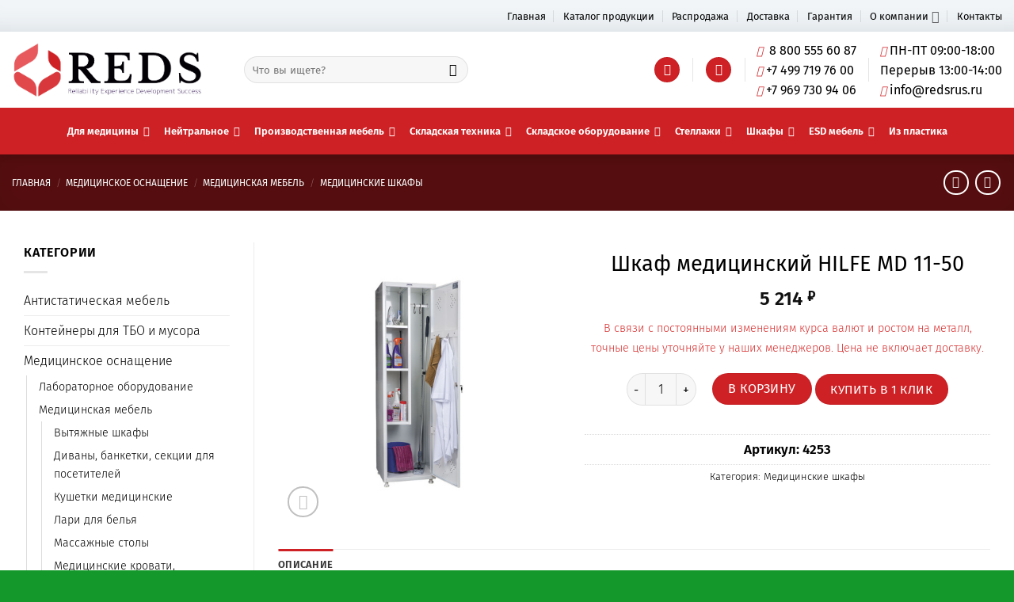

--- FILE ---
content_type: text/html; charset=UTF-8
request_url: https://redsrus.ru/product/shkaf-mediczinskij-hilfe-md-11-50/
body_size: 88475
content:
<!DOCTYPE html>
<html lang="ru-RU" class="loading-site no-js"> <head><meta http-equiv="Content-Type" content="text/html;charset=UTF-8"><script>document.seraph_accel_usbpb=document.createElement;seraph_accel_izrbpb={add:function(b,a=10){void 0===this.a[a]&&(this.a[a]=[]);this.a[a].push(b)},a:{}}</script> <link rel="profile" href="https://gmpg.org/xfn/11"> <link rel="pingback" href="https://redsrus.ru/xmlrpc.php"> <script type="o/js-lzl">(function(html){html.className = html.className.replace(/\bno-js\b/,'js')})(document.documentElement);</script> <meta name="robots" content="index, follow, max-image-preview:large, max-snippet:-1, max-video-preview:-1"> <meta name="viewport" content="width=device-width, initial-scale=1, maximum-scale=1"> <title>Шкаф медицинский HILFE MD 11-50 - доступная цена</title> <meta name="description" content='Компания ООО "РЕДС" предлагаетШкаф медицинский HILFE MD 11-50 по доступной цене. Переходите к нам на сайт и заказывайте. Быстрая доставка.'> <link rel="canonical" href="https://redsrus.ru/product/shkaf-mediczinskij-hilfe-md-11-50/"> <meta property="og:locale" content="ru_RU"> <meta property="og:type" content="article"> <meta property="og:title" content="Шкаф медицинский HILFE MD 11-50 - доступная цена"> <meta property="og:description" content='Компания ООО "РЕДС" предлагаетШкаф медицинский HILFE MD 11-50 по доступной цене. Переходите к нам на сайт и заказывайте. Быстрая доставка.'> <meta property="og:url" content="https://redsrus.ru/product/shkaf-mediczinskij-hilfe-md-11-50/"> <meta property="og:site_name" content="REDSRUS.RU"> <meta property="article:modified_time" content="2020-08-13T17:19:28+00:00"> <meta property="og:image" content="https://redsrus.ru/wp-content/uploads/2020/08/9014.jpg"> <meta property="og:image:width" content="1024"> <meta property="og:image:height" content="768"> <meta name="twitter:card" content="summary_large_image"> <script type="application/ld+json" class="yoast-schema-graph">{"@context":"https://schema.org","@graph":[{"@type":"Organization","@id":"https://redsrus.ru/#organization","name":"\u041e\u041e\u041e \"\u0420\u0415\u0414\u0421\"","url":"https://redsrus.ru/","sameAs":[],"logo":{"@type":"ImageObject","@id":"https://redsrus.ru/#logo","inLanguage":"ru-RU","url":"https://redsrus.ru/wp-content/uploads/2020/10/logo.png","contentUrl":"https://redsrus.ru/wp-content/uploads/2020/10/logo.png","width":605,"height":175,"caption":"\u041e\u041e\u041e \"\u0420\u0415\u0414\u0421\""},"image":{"@id":"https://redsrus.ru/#logo"}},{"@type":"WebSite","@id":"https://redsrus.ru/#website","url":"https://redsrus.ru/","name":"REDSRUS.RU","description":"","publisher":{"@id":"https://redsrus.ru/#organization"},"potentialAction":[{"@type":"SearchAction","target":"https://redsrus.ru/?s={search_term_string}","query-input":"required name=search_term_string"}],"inLanguage":"ru-RU"},{"@type":"ImageObject","@id":"https://redsrus.ru/product/shkaf-mediczinskij-hilfe-md-11-50/#primaryimage","inLanguage":"ru-RU","url":"https://redsrus.ru/wp-content/uploads/2020/08/9014.jpg","contentUrl":"https://redsrus.ru/wp-content/uploads/2020/08/9014.jpg","width":1024,"height":768},{"@type":"WebPage","@id":"https://redsrus.ru/product/shkaf-mediczinskij-hilfe-md-11-50/#webpage","url":"https://redsrus.ru/product/shkaf-mediczinskij-hilfe-md-11-50/","name":"\u0428\u043a\u0430\u0444 \u043c\u0435\u0434\u0438\u0446\u0438\u043d\u0441\u043a\u0438\u0439 HILFE MD 11-50 - \u0434\u043e\u0441\u0442\u0443\u043f\u043d\u0430\u044f \u0446\u0435\u043d\u0430","isPartOf":{"@id":"https://redsrus.ru/#website"},"primaryImageOfPage":{"@id":"https://redsrus.ru/product/shkaf-mediczinskij-hilfe-md-11-50/#primaryimage"},"datePublished":"2020-08-13T17:19:22+00:00","dateModified":"2020-08-13T17:19:28+00:00","description":"\u041a\u043e\u043c\u043f\u0430\u043d\u0438\u044f \u041e\u041e\u041e \"\u0420\u0415\u0414\u0421\" \u043f\u0440\u0435\u0434\u043b\u0430\u0433\u0430\u0435\u0442\u0428\u043a\u0430\u0444 \u043c\u0435\u0434\u0438\u0446\u0438\u043d\u0441\u043a\u0438\u0439 HILFE MD 11-50 \u043f\u043e \u0434\u043e\u0441\u0442\u0443\u043f\u043d\u043e\u0439 \u0446\u0435\u043d\u0435. \u041f\u0435\u0440\u0435\u0445\u043e\u0434\u0438\u0442\u0435 \u043a \u043d\u0430\u043c \u043d\u0430 \u0441\u0430\u0439\u0442 \u0438 \u0437\u0430\u043a\u0430\u0437\u044b\u0432\u0430\u0439\u0442\u0435. \u0411\u044b\u0441\u0442\u0440\u0430\u044f \u0434\u043e\u0441\u0442\u0430\u0432\u043a\u0430.","breadcrumb":{"@id":"https://redsrus.ru/product/shkaf-mediczinskij-hilfe-md-11-50/#breadcrumb"},"inLanguage":"ru-RU","potentialAction":[{"@type":"ReadAction","target":["https://redsrus.ru/product/shkaf-mediczinskij-hilfe-md-11-50/"]}]},{"@type":"BreadcrumbList","@id":"https://redsrus.ru/product/shkaf-mediczinskij-hilfe-md-11-50/#breadcrumb","itemListElement":[{"@type":"ListItem","position":1,"item":{"@type":"WebPage","@id":"https://redsrus.ru/","url":"https://redsrus.ru/","name":"\u0413\u043b\u0430\u0432\u043d\u0430\u044f \u0441\u0442\u0440\u0430\u043d\u0438\u0446\u0430"}},{"@type":"ListItem","position":2,"item":{"@type":"WebPage","@id":"https://redsrus.ru/shop/","url":"https://redsrus.ru/shop/","name":"\u041a\u0430\u0442\u0430\u043b\u043e\u0433"}},{"@type":"ListItem","position":3,"item":{"@id":"https://redsrus.ru/product/shkaf-mediczinskij-hilfe-md-11-50/#webpage"}}]}]}</script> <link rel="dns-prefetch" href="//fonts.googleapis.com"> <link rel="alternate" type="application/rss+xml" title="REDSRUS.RU » Лента" href="https://redsrus.ru/feed/"> <link rel="alternate" type="application/rss+xml" title="REDSRUS.RU » Лента комментариев" href="https://redsrus.ru/comments/feed/"> <link rel="alternate" type="application/rss+xml" title="REDSRUS.RU » Лента комментариев к «Шкаф медицинский HILFE MD 11-50»" href="https://redsrus.ru/product/shkaf-mediczinskij-hilfe-md-11-50/feed/">                   <script id="cookie-notice-front-js-before" type="o/js-lzl">
var cnArgs = {"ajaxUrl":"https:\/\/redsrus.ru\/wp-admin\/admin-ajax.php","nonce":"1b7c48a92f","hideEffect":"fade","position":"bottom","onScroll":false,"onScrollOffset":100,"onClick":false,"cookieName":"cookie_notice_accepted","cookieTime":2592000,"cookieTimeRejected":2592000,"globalCookie":false,"redirection":false,"cache":true,"revokeCookies":false,"revokeCookiesOpt":"automatic"};
</script> <script src="https://redsrus.ru/wp-content/plugins/cookie-notice/js/front.min.js?ver=2.5.6" id="cookie-notice-front-js" type="o/js-lzl"></script> <script id="iw-no-right-click-js-extra" type="o/js-lzl">
/* <![CDATA[ */
var IwNRCargs = {"rightclick":"Y","draganddrop":"Y"};
/* ]]> */
</script> <script src="https://redsrus.ru/wp-content/plugins/image-watermark/js/no-right-click.js?ver=1.7.2" id="iw-no-right-click-js" type="o/js-lzl"></script> <script src="https://redsrus.ru/wp-includes/js/jquery/jquery.min.js?ver=3.6.0" id="jquery-core-js" type="o/js-lzl"></script> <script src="https://redsrus.ru/wp-includes/js/jquery/jquery-migrate.min.js?ver=3.3.2" id="jquery-migrate-js" type="o/js-lzl"></script> <link rel="https://api.w.org/" href="https://redsrus.ru/wp-json/"><link rel="alternate" type="application/json" href="https://redsrus.ru/wp-json/wp/v2/product/24394"><link rel="EditURI" type="application/rsd+xml" title="RSD" href="https://redsrus.ru/xmlrpc.php?rsd"> <link rel="wlwmanifest" type="application/wlwmanifest+xml" href="https://redsrus.ru/wp-includes/wlwmanifest.xml"> <meta name="generator" content="WordPress 5.8.12"> <meta name="generator" content="WooCommerce 5.5.4"> <link rel="shortlink" href="https://redsrus.ru/?p=24394"> <link rel="alternate" type="application/json+oembed" href="https://redsrus.ru/wp-json/oembed/1.0/embed?url=https%3A%2F%2Fredsrus.ru%2Fproduct%2Fshkaf-mediczinskij-hilfe-md-11-50%2F"> <link rel="alternate" type="text/xml+oembed" href="https://redsrus.ru/wp-json/oembed/1.0/embed?url=https%3A%2F%2Fredsrus.ru%2Fproduct%2Fshkaf-mediczinskij-hilfe-md-11-50%2F&amp;format=xml"> <script type="o/js-lzl">
let buyone_ajax = {"ajaxurl":"https:\/\/redsrus.ru\/wp-admin\/admin-ajax.php","variation":0,"tel_mask":"","work_mode":0,"success_action":3,"after_submit_form":"\u0421\u043f\u0430\u0441\u0438\u0431\u043e \u0437\u0430 \u0437\u0430\u043a\u0430\u0437! \u0412 \u0431\u043b\u0438\u0436\u0430\u0439\u0448\u0435\u0435 \u0432\u0440\u0435\u043c\u044f \u0441 \u0412\u0430\u043c\u0438 \u0441\u0432\u044f\u0436\u0435\u0442\u0441\u044f \u043c\u0435\u043d\u0435\u0434\u0436\u0435\u0440 \u043a\u043e\u043c\u043f\u0430\u043d\u0438\u0438.","after_message_form":"","yandex_metrica":{"transfer_data_to_yandex_commerce":false,"data_layer":"dataLayer","goal_id":""},"add_an_order_to_woo_commerce":false};
window.dataLayer = window.dataLayer || [];
</script> <meta name="yandex-verification" content="1f30917c7035ad17"> <script src="https://kit.fontawesome.com/afae1a33db.js" crossorigin="anonymous" type="o/js-lzl"></script> <script type="o/js-lzl">
   (function(m,e,t,r,i,k,a){m[i]=m[i]||function(){(m[i].a=m[i].a||[]).push(arguments)};
   m[i].l=1*new Date();k=e.createElement(t),a=e.getElementsByTagName(t)[0],k.async=1,k.src=r,a.parentNode.insertBefore(k,a)})
   (window, document, "script", "https://mc.yandex.ru/metrika/tag.js", "ym");
   ym(66940306, "init", {
        clickmap:true,
        trackLinks:true,
        accurateTrackBounce:true,
        webvisor:true
   });
</script> <noscript><div><img src="https://mc.yandex.ru/watch/66940306" style="position:absolute; left:-9999px;" alt=""></div></noscript> <noscript><style>.woocommerce-product-gallery{opacity:1!important}</style><style></style></noscript> <link rel="icon" href="https://redsrus.ru/wp-content/uploads/2020/08/cropped-bez-nazvaniya-1-32x32.png" sizes="32x32"> <link rel="icon" href="https://redsrus.ru/wp-content/uploads/2020/08/cropped-bez-nazvaniya-1-192x192.png" sizes="192x192"> <link rel="apple-touch-icon" href="https://redsrus.ru/wp-content/uploads/2020/08/cropped-bez-nazvaniya-1-180x180.png"> <meta name="msapplication-TileImage" content="https://redsrus.ru/wp-content/uploads/2020/08/cropped-bez-nazvaniya-1-270x270.png">  <noscript><style>.lzl{display:none!important;}</style></noscript><style>img.lzl,img.lzl-ing{opacity:0.01;}img.lzl-ed{transition:opacity .25s ease-in-out;}</style><style id="wp-block-library-css-crit" media="all">@charset "UTF-8";.wp-block-navigation .wp-block-navigation-link__submenu-icon svg,.wp-block-navigation .wp-block-page-list__submenu-icon svg{stroke:currentColor}@media (min-width:782px){.wp-block-navigation .has-child .submenu-container .wp-block-navigation-link__submenu-icon svg,.wp-block-navigation .has-child .submenu-container .wp-block-page-list__submenu-icon svg,.wp-block-navigation .has-child .wp-block-navigation-link__container .wp-block-navigation-link__submenu-icon svg,.wp-block-navigation .has-child .wp-block-navigation-link__container .wp-block-page-list__submenu-icon svg{transform:rotate(-90deg)}}.wp-block-navigation__responsive-container-close svg,.wp-block-navigation__responsive-container-open svg{fill:currentColor;pointer-events:none;display:block;width:24px;height:24px}.wp-block-search .wp-block-search__button svg{min-width:1.5em;min-height:1.5em}.wp-block-social-links .wp-social-link svg{width:1em;height:1em}.wp-block-social-links .wp-block-social-link .wp-block-social-link-anchor,.wp-block-social-links .wp-block-social-link .wp-block-social-link-anchor:active,.wp-block-social-links .wp-block-social-link .wp-block-social-link-anchor:hover,.wp-block-social-links .wp-block-social-link .wp-block-social-link-anchor:visited,.wp-block-social-links .wp-block-social-link .wp-block-social-link-anchor svg{color:currentColor;fill:currentColor}.screen-reader-text{border:0;clip:rect(1px,1px,1px,1px);-webkit-clip-path:inset(50%);clip-path:inset(50%);height:1px;margin:-1px;overflow:hidden;padding:0;position:absolute;width:1px;word-wrap:normal!important}.screen-reader-text:focus{background-color:#ddd;clip:auto!important;-webkit-clip-path:none;clip-path:none;color:#444;display:block;font-size:1em;height:auto;left:5px;line-height:normal;padding:15px 23px 14px;text-decoration:none;top:5px;width:auto;z-index:100000}</style><link rel="stylesheet/lzl-nc" id="wp-block-library-css" href="https://redsrus.ru/wp-content/cache/seraphinite-accelerator/s/m/d/css/54af037b73f65da6fd92bc2f303dea8a.132b4.css" media="all"><noscript lzl=""><link rel="stylesheet" id="wp-block-library-css" href="https://redsrus.ru/wp-content/cache/seraphinite-accelerator/s/m/d/css/54af037b73f65da6fd92bc2f303dea8a.132b4.css" media="all"></noscript><style id="wc-block-vendors-style-css-crit" media="all">@-webkit-keyframes components-spinner__animation{0%{transform:rotate(0deg)}to{transform:rotate(1turn)}}@keyframes components-spinner__animation{0%{transform:rotate(0deg)}to{transform:rotate(1turn)}}</style><link rel="stylesheet/lzl-nc" id="wc-block-vendors-style-css" href="https://redsrus.ru/wp-content/cache/seraphinite-accelerator/s/m/d/css/e7ce28340524fb0f9b35ce1a2c1dce9e.c07.css" media="all"><noscript lzl=""><link rel="stylesheet" id="wc-block-vendors-style-css" href="https://redsrus.ru/wp-content/cache/seraphinite-accelerator/s/m/d/css/e7ce28340524fb0f9b35ce1a2c1dce9e.c07.css" media="all"></noscript><style id="wc-block-style-css-crit" media="all">.screen-reader-text{border:0;clip:rect(1px,1px,1px,1px);-webkit-clip-path:inset(50%);clip-path:inset(50%);height:1px;margin:-1px;overflow:hidden;overflow-wrap:normal!important;word-wrap:normal!important;padding:0;position:absolute!important;width:1px}.screen-reader-text:focus{background-color:#fff;border-radius:3px;box-shadow:0 0 2px 2px rgba(0,0,0,.6);clip:auto!important;-webkit-clip-path:none;clip-path:none;color:#2b2d2f;display:block;font-size:.875rem;font-weight:700;height:auto;left:5px;line-height:normal;padding:15px 23px 14px;text-decoration:none;top:5px;width:auto;z-index:100000}@-webkit-keyframes wc-block-components-button__spinner__animation{0%{-webkit-animation-timing-function:cubic-bezier(.5856,.0703,.4143,.9297);animation-timing-function:cubic-bezier(.5856,.0703,.4143,.9297);transform:rotate(0deg)}to{transform:rotate(1turn)}}@keyframes wc-block-components-button__spinner__animation{0%{-webkit-animation-timing-function:cubic-bezier(.5856,.0703,.4143,.9297);animation-timing-function:cubic-bezier(.5856,.0703,.4143,.9297);transform:rotate(0deg)}to{transform:rotate(1turn)}}.wc-block-components-checkout-return-to-cart-button svg{left:0;position:absolute;transform:translateY(-50%);top:50%}@-webkit-keyframes spin{0%{transform:rotate(0deg)}to{transform:rotate(1turn)}}@keyframes spin{0%{transform:rotate(0deg)}to{transform:rotate(1turn)}}.wc-block-components-notices .wc-block-components-notices__notice .components-notice__dismiss svg{fill:currentColor;vertical-align:text-top}.wc-block-product-categories__button svg{fill:currentColor;outline:none}.rtl .wc-block-product-categories__button svg{transform:rotate(180deg)}.wc-block-product-search .wc-block-product-search__button svg{fill:currentColor;outline:none}.rtl .wc-block-product-search .wc-block-product-search__button svg{transform:rotate(180deg)}@-webkit-keyframes loading-fade{0%{opacity:.7}50%{opacity:1}to{opacity:.7}}@keyframes loading-fade{0%{opacity:.7}50%{opacity:1}to{opacity:.7}}</style><link rel="stylesheet/lzl-nc" id="wc-block-style-css" href="https://redsrus.ru/wp-content/cache/seraphinite-accelerator/s/m/d/css/185ede4d83a288addb6fc6b5c58779eb.2bb9b.css" media="all"><noscript lzl=""><link rel="stylesheet" id="wc-block-style-css" href="https://redsrus.ru/wp-content/cache/seraphinite-accelerator/s/m/d/css/185ede4d83a288addb6fc6b5c58779eb.2bb9b.css" media="all"></noscript><style id="contact-form-7-css-crit" media="all">@keyframes spin{from{transform:rotate(0deg)}to{transform:rotate(360deg)}}@keyframes blink{from{opacity:0}50%{opacity:1}to{opacity:0}}</style><link rel="stylesheet/lzl-nc" id="contact-form-7-css" href="https://redsrus.ru/wp-content/cache/seraphinite-accelerator/s/m/d/css/aa9ac72512a89747f0cbf17452f4d42c.82e.css" media="all"><noscript lzl=""><link rel="stylesheet" id="contact-form-7-css" href="https://redsrus.ru/wp-content/cache/seraphinite-accelerator/s/m/d/css/aa9ac72512a89747f0cbf17452f4d42c.82e.css" media="all"></noscript><style id="cookie-notice-front-css-crit" media="all">#cookie-notice,#cookie-notice .cn-button:not(.cn-button-custom){font-family:-apple-system,BlinkMacSystemFont,Arial,Roboto,"Helvetica Neue",sans-serif;font-weight:400;font-size:13px;text-align:center}#cookie-notice{position:fixed;min-width:100%;height:auto;z-index:100000;letter-spacing:0;line-height:20px;left:0}#cookie-notice,#cookie-notice *{-webkit-box-sizing:border-box;-moz-box-sizing:border-box;box-sizing:border-box}#cookie-notice .cookie-notice-container,#cookie-notice .cookie-revoke-container{display:block}#cookie-notice.cookie-notice-hidden .cookie-notice-container,#cookie-notice.cookie-revoke-hidden .cookie-revoke-container{display:none}.cn-position-bottom{bottom:0}.cookie-notice-container{padding:15px 30px;text-align:center;width:100%;z-index:2}.cn-close-icon{position:absolute;right:15px;top:50%;margin-top:-10px;width:15px;height:15px;opacity:.5;padding:10px;outline:0;cursor:pointer}.cn-close-icon:hover{opacity:1}.cn-close-icon:after,.cn-close-icon:before{position:absolute;content:" ";height:15px;width:2px;top:3px;background-color:grey}.cn-close-icon:before{transform:rotate(45deg)}.cn-close-icon:after{transform:rotate(-45deg)}#cookie-notice .cn-button{margin:0 0 0 10px;display:inline-block}#cookie-notice .cn-button:not(.cn-button-custom){letter-spacing:.25px;margin:0 0 0 10px;text-transform:none;display:inline-block;cursor:pointer;touch-action:manipulation;white-space:nowrap;outline:0;box-shadow:none;text-shadow:none;border:none;-webkit-border-radius:3px;-moz-border-radius:3px;border-radius:3px;text-decoration:none;padding:8.5px 10px;line-height:1;color:inherit}.cn-text-container{margin:0 0 6px}.cn-buttons-container,.cn-text-container{display:inline-block}@-webkit-keyframes fadeIn{from{opacity:0}to{opacity:1}}@keyframes fadeIn{from{opacity:0}to{opacity:1}}@-webkit-keyframes fadeOut{from{opacity:1}to{opacity:0}}@keyframes fadeOut{from{opacity:1}to{opacity:0}}@-webkit-keyframes slideInUp{from{-webkit-transform:translate3d(0,100%,0);transform:translate3d(0,100%,0);visibility:visible}to{-webkit-transform:translate3d(0,0,0);transform:translate3d(0,0,0)}}@keyframes slideInUp{from{-webkit-transform:translate3d(0,100%,0);transform:translate3d(0,100%,0);visibility:visible}to{-webkit-transform:translate3d(0,0,0);transform:translate3d(0,0,0)}}@-webkit-keyframes slideOutDown{from{-webkit-transform:translate3d(0,0,0);transform:translate3d(0,0,0)}to{visibility:hidden;-webkit-transform:translate3d(0,100%,0);transform:translate3d(0,100%,0)}}@keyframes slideOutDown{from{-webkit-transform:translate3d(0,0,0);transform:translate3d(0,0,0)}to{visibility:hidden;-webkit-transform:translate3d(0,100%,0);transform:translate3d(0,100%,0)}}@-webkit-keyframes slideInDown{from{-webkit-transform:translate3d(0,-100%,0);transform:translate3d(0,-100%,0);visibility:visible}to{-webkit-transform:translate3d(0,0,0);transform:translate3d(0,0,0)}}@keyframes slideInDown{from{-webkit-transform:translate3d(0,-100%,0);transform:translate3d(0,-100%,0);visibility:visible}to{-webkit-transform:translate3d(0,0,0);transform:translate3d(0,0,0)}}@-webkit-keyframes slideOutUp{from{-webkit-transform:translate3d(0,0,0);transform:translate3d(0,0,0)}to{visibility:hidden;-webkit-transform:translate3d(0,-100%,0);transform:translate3d(0,-100%,0)}}@keyframes slideOutUp{from{-webkit-transform:translate3d(0,0,0);transform:translate3d(0,0,0)}to{visibility:hidden;-webkit-transform:translate3d(0,-100%,0);transform:translate3d(0,-100%,0)}}@media all and (max-width:900px){.cookie-notice-container #cn-notice-buttons,.cookie-notice-container #cn-notice-text{display:block}#cookie-notice .cn-button{margin:0 5px 5px}}@media all and (max-width:480px){.cookie-notice-container,.cookie-revoke-container{padding:15px 25px}}</style><link rel="stylesheet/lzl-nc" id="cookie-notice-front-css" href="https://redsrus.ru/wp-content/cache/seraphinite-accelerator/s/m/d/css/f8498037a6fdddbbb22324ffc930b5f6.540.css" media="all"><noscript lzl=""><link rel="stylesheet" id="cookie-notice-front-css" href="https://redsrus.ru/wp-content/cache/seraphinite-accelerator/s/m/d/css/f8498037a6fdddbbb22324ffc930b5f6.540.css" media="all"></noscript><style id="photoswipe-css-crit" media="all">button.pswp__button{box-shadow:none!important;background-image:url("[data-uri]")!important}button.pswp__button,button.pswp__button--arrow--left::before,button.pswp__button--arrow--right::before,button.pswp__button:hover{background-color:transparent!important}button.pswp__button--arrow--left,button.pswp__button--arrow--left:hover,button.pswp__button--arrow--right,button.pswp__button--arrow--right:hover{background-image:none!important}button.pswp__button--close:hover{background-position:0 -44px}button.pswp__button--zoom:hover{background-position:-88px 0}.pswp{display:none;position:absolute;width:100%;height:100%;left:0;top:0;overflow:hidden;-ms-touch-action:none;touch-action:none;z-index:1500;-webkit-text-size-adjust:100%;-webkit-backface-visibility:hidden;outline:0}.pswp *{-webkit-box-sizing:border-box;box-sizing:border-box}.pswp__bg{position:absolute;left:0;top:0;width:100%;height:100%;background:#000;opacity:0;-webkit-transform:translateZ(0);transform:translateZ(0);-webkit-backface-visibility:hidden;will-change:opacity}.pswp__scroll-wrap{position:absolute;left:0;top:0;width:100%;height:100%;overflow:hidden}.pswp__container,.pswp__zoom-wrap{-ms-touch-action:none;touch-action:none;position:absolute;left:0;right:0;top:0;bottom:0}.pswp__container,.pswp__img{-webkit-user-select:none;-moz-user-select:none;-ms-user-select:none;user-select:none;-webkit-tap-highlight-color:transparent;-webkit-touch-callout:none}.pswp__bg{will-change:opacity;-webkit-transition:opacity 333ms cubic-bezier(.4,0,.22,1);transition:opacity 333ms cubic-bezier(.4,0,.22,1)}.pswp__container,.pswp__zoom-wrap{-webkit-backface-visibility:hidden}.pswp__item{position:absolute;left:0;right:0;top:0;bottom:0;overflow:hidden}</style><link rel="stylesheet/lzl-nc" id="photoswipe-css" href="https://redsrus.ru/wp-content/cache/seraphinite-accelerator/s/m/d/css/2938cab4fb9fc7b1166d9ef10a8c645f.5cd.css" media="all"><noscript lzl=""><link rel="stylesheet" id="photoswipe-css" href="https://redsrus.ru/wp-content/cache/seraphinite-accelerator/s/m/d/css/2938cab4fb9fc7b1166d9ef10a8c645f.5cd.css" media="all"></noscript><style id="photoswipe-default-skin-css-crit" media="all">.pswp__button{width:44px;height:44px;position:relative;background:0 0;cursor:pointer;overflow:visible;-webkit-appearance:none;display:block;border:0;padding:0;margin:0;float:right;opacity:.75;-webkit-transition:opacity .2s;transition:opacity .2s;-webkit-box-shadow:none;box-shadow:none}.pswp__button:focus,.pswp__button:hover{opacity:1}.pswp__button:active{outline:0;opacity:.9}.pswp__button::-moz-focus-inner{padding:0;border:0}.pswp__button,.pswp__button--arrow--left:before,.pswp__button--arrow--right:before{background:url("[data-uri]") 0 0 no-repeat;background-size:264px 88px;width:44px;height:44px}.pswp__button--close{background-position:0 -44px}.pswp__button--zoom{display:none;background-position:-88px 0}.pswp__button--arrow--left,.pswp__button--arrow--right{background:0 0;top:50%;margin-top:-50px;width:70px;height:100px;position:absolute}.pswp__button--arrow--left{left:0}.pswp__button--arrow--right{right:0}.pswp__button--arrow--left:before,.pswp__button--arrow--right:before{content:"";top:35px;background-color:rgba(0,0,0,.3);height:30px;width:32px;position:absolute}.pswp__button--arrow--left:before{left:6px;background-position:-138px -44px}.pswp__button--arrow--right:before{right:6px;background-position:-94px -44px}.pswp__counter,.pswp__share-modal{-webkit-user-select:none;-moz-user-select:none;-ms-user-select:none;user-select:none}.pswp__share-modal{display:block;background:rgba(0,0,0,.5);width:100%;height:100%;top:0;left:0;padding:10px;position:absolute;z-index:1600;opacity:0;-webkit-transition:opacity .25s ease-out;transition:opacity .25s ease-out;-webkit-backface-visibility:hidden;will-change:opacity}.pswp__share-modal--hidden{display:none}.pswp__share-tooltip{z-index:1620;position:absolute;background:#fff;top:56px;border-radius:2px;display:block;width:auto;right:44px;-webkit-box-shadow:0 2px 5px rgba(0,0,0,.25);box-shadow:0 2px 5px rgba(0,0,0,.25);-webkit-transform:translateY(6px);-ms-transform:translateY(6px);transform:translateY(6px);-webkit-transition:-webkit-transform .25s;transition:transform .25s;-webkit-backface-visibility:hidden;will-change:transform}.pswp__counter{position:absolute;left:0;top:0;height:44px;font-size:13px;line-height:44px;color:#fff;opacity:.75;padding:0 10px}.pswp__caption{position:absolute;left:0;bottom:0;width:100%;min-height:44px}.pswp__caption__center{text-align:left;max-width:420px;margin:0 auto;font-size:13px;padding:10px;line-height:20px;color:#ccc}.pswp__preloader{width:44px;height:44px;position:absolute;top:0;left:50%;margin-left:-22px;opacity:0;-webkit-transition:opacity .25s ease-out;transition:opacity .25s ease-out;will-change:opacity;direction:ltr}@media screen and (max-width:1024px){.pswp__preloader{position:relative;left:auto;top:auto;margin:0;float:right}}@-webkit-keyframes clockwise{0%{-webkit-transform:rotate(0);transform:rotate(0)}100%{-webkit-transform:rotate(360deg);transform:rotate(360deg)}}@keyframes clockwise{0%{-webkit-transform:rotate(0);transform:rotate(0)}100%{-webkit-transform:rotate(360deg);transform:rotate(360deg)}}@-webkit-keyframes donut-rotate{0%{-webkit-transform:rotate(0);transform:rotate(0)}50%{-webkit-transform:rotate(-140deg);transform:rotate(-140deg)}100%{-webkit-transform:rotate(0);transform:rotate(0)}}@keyframes donut-rotate{0%{-webkit-transform:rotate(0);transform:rotate(0)}50%{-webkit-transform:rotate(-140deg);transform:rotate(-140deg)}100%{-webkit-transform:rotate(0);transform:rotate(0)}}.pswp__ui{-webkit-font-smoothing:auto;visibility:visible;opacity:1;z-index:1550}.pswp__top-bar{position:absolute;left:0;top:0;height:44px;width:100%}.pswp--has_mouse .pswp__button--arrow--left,.pswp--has_mouse .pswp__button--arrow--right,.pswp__caption,.pswp__top-bar{-webkit-backface-visibility:hidden;will-change:opacity;-webkit-transition:opacity 333ms cubic-bezier(.4,0,.22,1);transition:opacity 333ms cubic-bezier(.4,0,.22,1)}.pswp__caption,.pswp__top-bar{background-color:rgba(0,0,0,.5)}.pswp__ui--hidden .pswp__button--arrow--left,.pswp__ui--hidden .pswp__button--arrow--right,.pswp__ui--hidden .pswp__caption,.pswp__ui--hidden .pswp__top-bar{opacity:.001}</style><link rel="stylesheet/lzl-nc" id="photoswipe-default-skin-css" href="https://redsrus.ru/wp-content/cache/seraphinite-accelerator/s/m/d/css/8b0f5a94d7db2ca4a24c38ae776ea767.162c.css" media="all"><noscript lzl=""><link rel="stylesheet" id="photoswipe-default-skin-css" href="https://redsrus.ru/wp-content/cache/seraphinite-accelerator/s/m/d/css/8b0f5a94d7db2ca4a24c38ae776ea767.162c.css" media="all"></noscript><style id="woocommerce-inline-inline-css">.woocommerce form .form-row .required{visibility:visible}</style><style id="megamenu-css-crit" media="all">#mega-menu-wrap-primary,#mega-menu-wrap-primary #mega-menu-primary,#mega-menu-wrap-primary #mega-menu-primary ul.mega-sub-menu,#mega-menu-wrap-primary #mega-menu-primary li.mega-menu-item,#mega-menu-wrap-primary #mega-menu-primary li.mega-menu-row,#mega-menu-wrap-primary #mega-menu-primary li.mega-menu-column,#mega-menu-wrap-primary #mega-menu-primary a.mega-menu-link,#mega-menu-wrap-primary #mega-menu-primary span.mega-menu-badge{transition:none;border-radius:0;box-shadow:none;background:0 0;border:0;bottom:auto;box-sizing:border-box;clip:auto;color:#666;display:block;float:none;font-family:inherit;font-size:14px;height:auto;left:auto;line-height:1.7;list-style-type:none;margin:0;min-height:auto;max-height:none;min-width:auto;max-width:none;opacity:1;outline:none;overflow:visible;padding:0;position:relative;pointer-events:auto;right:auto;text-align:left;text-decoration:none;text-indent:0;text-transform:none;transform:none;top:auto;vertical-align:baseline;visibility:inherit;width:auto;word-wrap:break-word;white-space:normal}#mega-menu-wrap-primary:before,#mega-menu-wrap-primary #mega-menu-primary:before,#mega-menu-wrap-primary #mega-menu-primary ul.mega-sub-menu:before,#mega-menu-wrap-primary #mega-menu-primary li.mega-menu-item:before,#mega-menu-wrap-primary #mega-menu-primary li.mega-menu-row:before,#mega-menu-wrap-primary #mega-menu-primary li.mega-menu-column:before,#mega-menu-wrap-primary #mega-menu-primary a.mega-menu-link:before,#mega-menu-wrap-primary #mega-menu-primary span.mega-menu-badge:before,#mega-menu-wrap-primary:after,#mega-menu-wrap-primary #mega-menu-primary:after,#mega-menu-wrap-primary #mega-menu-primary ul.mega-sub-menu:after,#mega-menu-wrap-primary #mega-menu-primary li.mega-menu-item:after,#mega-menu-wrap-primary #mega-menu-primary li.mega-menu-row:after,#mega-menu-wrap-primary #mega-menu-primary li.mega-menu-column:after,#mega-menu-wrap-primary #mega-menu-primary a.mega-menu-link:after,#mega-menu-wrap-primary #mega-menu-primary span.mega-menu-badge:after{display:none}#mega-menu-wrap-primary{border-radius:0}@media only screen and (min-width:769px){#mega-menu-wrap-primary{background:#ce2125}}#mega-menu-wrap-primary #mega-menu-primary{visibility:visible;text-align:left;padding:2px}#mega-menu-wrap-primary #mega-menu-primary a.mega-menu-link{cursor:pointer;display:inline}#mega-menu-wrap-primary #mega-menu-primary a.mega-menu-link .mega-description-group{vertical-align:middle;display:inline-block;transition:none}#mega-menu-wrap-primary #mega-menu-primary a.mega-menu-link .mega-description-group .mega-menu-title,#mega-menu-wrap-primary #mega-menu-primary a.mega-menu-link .mega-description-group .mega-menu-description{transition:none;line-height:1.5;display:block}#mega-menu-wrap-primary #mega-menu-primary a.mega-menu-link .mega-description-group .mega-menu-description{font-style:italic;font-size:.8em;text-transform:none;font-weight:400}#mega-menu-wrap-primary #mega-menu-primary li.mega-menu-item>ul.mega-sub-menu{display:block;visibility:hidden;opacity:1;pointer-events:auto}@media only screen and (max-width:768px){#mega-menu-wrap-primary #mega-menu-primary li.mega-menu-item>ul.mega-sub-menu{display:none;visibility:visible;opacity:1}}@media only screen and (min-width:769px){#mega-menu-wrap-primary #mega-menu-primary[data-effect=fade] li.mega-menu-item>ul.mega-sub-menu{opacity:0;transition:opacity 200ms ease-in,visibility 200ms ease-in}#mega-menu-wrap-primary #mega-menu-primary[data-effect=fade].mega-no-js li.mega-menu-item:hover>ul.mega-sub-menu,#mega-menu-wrap-primary #mega-menu-primary[data-effect=fade].mega-no-js li.mega-menu-item:focus>ul.mega-sub-menu,#mega-menu-wrap-primary #mega-menu-primary[data-effect=fade] li.mega-menu-item.mega-toggle-on>ul.mega-sub-menu,#mega-menu-wrap-primary #mega-menu-primary[data-effect=fade] li.mega-menu-item.mega-menu-megamenu.mega-toggle-on ul.mega-sub-menu{opacity:1}#mega-menu-wrap-primary #mega-menu-primary[data-effect=fade_up] li.mega-menu-item.mega-menu-megamenu>ul.mega-sub-menu,#mega-menu-wrap-primary #mega-menu-primary[data-effect=fade_up] li.mega-menu-item.mega-menu-flyout ul.mega-sub-menu{opacity:0;transform:translate(0,10px);transition:opacity 200ms ease-in,transform 200ms ease-in,visibility 200ms ease-in}#mega-menu-wrap-primary #mega-menu-primary[data-effect=fade_up].mega-no-js li.mega-menu-item:hover>ul.mega-sub-menu,#mega-menu-wrap-primary #mega-menu-primary[data-effect=fade_up].mega-no-js li.mega-menu-item:focus>ul.mega-sub-menu,#mega-menu-wrap-primary #mega-menu-primary[data-effect=fade_up] li.mega-menu-item.mega-toggle-on>ul.mega-sub-menu,#mega-menu-wrap-primary #mega-menu-primary[data-effect=fade_up] li.mega-menu-item.mega-menu-megamenu.mega-toggle-on ul.mega-sub-menu{opacity:1;transform:translate(0,0)}#mega-menu-wrap-primary #mega-menu-primary[data-effect=slide_up] li.mega-menu-item.mega-menu-megamenu>ul.mega-sub-menu,#mega-menu-wrap-primary #mega-menu-primary[data-effect=slide_up] li.mega-menu-item.mega-menu-flyout ul.mega-sub-menu{transform:translate(0,10px);transition:transform 200ms ease-in,visibility 200ms ease-in}#mega-menu-wrap-primary #mega-menu-primary[data-effect=slide_up].mega-no-js li.mega-menu-item:hover>ul.mega-sub-menu,#mega-menu-wrap-primary #mega-menu-primary[data-effect=slide_up].mega-no-js li.mega-menu-item:focus>ul.mega-sub-menu,#mega-menu-wrap-primary #mega-menu-primary[data-effect=slide_up] li.mega-menu-item.mega-toggle-on>ul.mega-sub-menu,#mega-menu-wrap-primary #mega-menu-primary[data-effect=slide_up] li.mega-menu-item.mega-menu-megamenu.mega-toggle-on ul.mega-sub-menu{transform:translate(0,0)}}#mega-menu-wrap-primary #mega-menu-primary.mega-no-js li.mega-menu-item:hover>ul.mega-sub-menu,#mega-menu-wrap-primary #mega-menu-primary.mega-no-js li.mega-menu-item:focus>ul.mega-sub-menu,#mega-menu-wrap-primary #mega-menu-primary li.mega-menu-item.mega-toggle-on>ul.mega-sub-menu{visibility:visible}#mega-menu-wrap-primary #mega-menu-primary li.mega-menu-item.mega-menu-megamenu ul.mega-sub-menu ul.mega-sub-menu{visibility:inherit;opacity:1;display:block}#mega-menu-wrap-primary #mega-menu-primary li.mega-menu-item a[class^=dashicons]:before{font-family:dashicons}#mega-menu-wrap-primary #mega-menu-primary li.mega-menu-item a.mega-menu-link:before{display:inline-block;font:inherit;font-family:dashicons;position:static;margin:0 6px 0 0;vertical-align:top;-webkit-font-smoothing:antialiased;-moz-osx-font-smoothing:grayscale;color:inherit;background:0 0;height:auto;width:auto;top:auto}#mega-menu-wrap-primary #mega-menu-primary>li.mega-menu-megamenu.mega-menu-item{position:static}#mega-menu-wrap-primary #mega-menu-primary>li.mega-menu-item{margin:0 8px 0 0;display:inline-block;height:auto;vertical-align:middle}@media only screen and (min-width:769px){#mega-menu-wrap-primary #mega-menu-primary>li.mega-menu-item>a.mega-menu-link:hover{background:#ce2125;color:#fff;font-weight:700;text-decoration:none;border-color:#fff}}#mega-menu-wrap-primary #mega-menu-primary>li.mega-menu-item>a.mega-menu-link{line-height:30px;height:30px;padding:0 5px;vertical-align:baseline;width:auto;display:block;color:#fff;text-transform:none;text-decoration:none;text-decoration:none;text-align:left;background:rgba(0,0,0,0);border:0;border-radius:0;font-family:inherit;font-size:13px;font-weight:700;outline:none}@media only screen and (max-width:768px){#mega-menu-wrap-primary #mega-menu-primary>li.mega-menu-item.mega-multi-line>a.mega-menu-link br{display:none}}@media only screen and (max-width:768px){#mega-menu-wrap-primary #mega-menu-primary>li.mega-menu-item{display:list-item;margin:0;clear:both;border:0}#mega-menu-wrap-primary #mega-menu-primary>li.mega-menu-item>a.mega-menu-link{border-radius:0;border:0;margin:0;line-height:40px;height:40px;padding:0 10px;background:0 0;text-align:left;color:#fff;font-size:14px}}#mega-menu-wrap-primary #mega-menu-primary li.mega-menu-megamenu>ul.mega-sub-menu>li.mega-menu-row{width:100%;float:left}#mega-menu-wrap-primary #mega-menu-primary li.mega-menu-megamenu>ul.mega-sub-menu>li.mega-menu-row .mega-menu-column{float:left;min-height:1px}@media only screen and (min-width:769px){#mega-menu-wrap-primary #mega-menu-primary li.mega-menu-megamenu>ul.mega-sub-menu>li.mega-menu-row>ul.mega-sub-menu>li.mega-menu-columns-1-of-1{width:100%}#mega-menu-wrap-primary #mega-menu-primary li.mega-menu-megamenu>ul.mega-sub-menu>li.mega-menu-row>ul.mega-sub-menu>li.mega-menu-columns-1-of-2{width:50%}#mega-menu-wrap-primary #mega-menu-primary li.mega-menu-megamenu>ul.mega-sub-menu>li.mega-menu-row>ul.mega-sub-menu>li.mega-menu-columns-2-of-2{width:100%}#mega-menu-wrap-primary #mega-menu-primary li.mega-menu-megamenu>ul.mega-sub-menu>li.mega-menu-row>ul.mega-sub-menu>li.mega-menu-columns-1-of-3{width:33.33333%}#mega-menu-wrap-primary #mega-menu-primary li.mega-menu-megamenu>ul.mega-sub-menu>li.mega-menu-row>ul.mega-sub-menu>li.mega-menu-columns-2-of-3{width:66.66667%}#mega-menu-wrap-primary #mega-menu-primary li.mega-menu-megamenu>ul.mega-sub-menu>li.mega-menu-row>ul.mega-sub-menu>li.mega-menu-columns-3-of-3{width:100%}#mega-menu-wrap-primary #mega-menu-primary li.mega-menu-megamenu>ul.mega-sub-menu>li.mega-menu-row>ul.mega-sub-menu>li.mega-menu-columns-1-of-4{width:25%}#mega-menu-wrap-primary #mega-menu-primary li.mega-menu-megamenu>ul.mega-sub-menu>li.mega-menu-row>ul.mega-sub-menu>li.mega-menu-columns-2-of-4{width:50%}#mega-menu-wrap-primary #mega-menu-primary li.mega-menu-megamenu>ul.mega-sub-menu>li.mega-menu-row>ul.mega-sub-menu>li.mega-menu-columns-3-of-4{width:75%}#mega-menu-wrap-primary #mega-menu-primary li.mega-menu-megamenu>ul.mega-sub-menu>li.mega-menu-row>ul.mega-sub-menu>li.mega-menu-columns-4-of-4{width:100%}#mega-menu-wrap-primary #mega-menu-primary li.mega-menu-megamenu>ul.mega-sub-menu>li.mega-menu-row>ul.mega-sub-menu>li.mega-menu-columns-1-of-5{width:20%}#mega-menu-wrap-primary #mega-menu-primary li.mega-menu-megamenu>ul.mega-sub-menu>li.mega-menu-row>ul.mega-sub-menu>li.mega-menu-columns-2-of-5{width:40%}#mega-menu-wrap-primary #mega-menu-primary li.mega-menu-megamenu>ul.mega-sub-menu>li.mega-menu-row>ul.mega-sub-menu>li.mega-menu-columns-3-of-5{width:60%}#mega-menu-wrap-primary #mega-menu-primary li.mega-menu-megamenu>ul.mega-sub-menu>li.mega-menu-row>ul.mega-sub-menu>li.mega-menu-columns-4-of-5{width:80%}#mega-menu-wrap-primary #mega-menu-primary li.mega-menu-megamenu>ul.mega-sub-menu>li.mega-menu-row>ul.mega-sub-menu>li.mega-menu-columns-5-of-5{width:100%}#mega-menu-wrap-primary #mega-menu-primary li.mega-menu-megamenu>ul.mega-sub-menu>li.mega-menu-row>ul.mega-sub-menu>li.mega-menu-columns-1-of-6{width:16.66667%}#mega-menu-wrap-primary #mega-menu-primary li.mega-menu-megamenu>ul.mega-sub-menu>li.mega-menu-row>ul.mega-sub-menu>li.mega-menu-columns-2-of-6{width:33.33333%}#mega-menu-wrap-primary #mega-menu-primary li.mega-menu-megamenu>ul.mega-sub-menu>li.mega-menu-row>ul.mega-sub-menu>li.mega-menu-columns-3-of-6{width:50%}#mega-menu-wrap-primary #mega-menu-primary li.mega-menu-megamenu>ul.mega-sub-menu>li.mega-menu-row>ul.mega-sub-menu>li.mega-menu-columns-4-of-6{width:66.66667%}#mega-menu-wrap-primary #mega-menu-primary li.mega-menu-megamenu>ul.mega-sub-menu>li.mega-menu-row>ul.mega-sub-menu>li.mega-menu-columns-5-of-6{width:83.33333%}#mega-menu-wrap-primary #mega-menu-primary li.mega-menu-megamenu>ul.mega-sub-menu>li.mega-menu-row>ul.mega-sub-menu>li.mega-menu-columns-6-of-6{width:100%}#mega-menu-wrap-primary #mega-menu-primary li.mega-menu-megamenu>ul.mega-sub-menu>li.mega-menu-row>ul.mega-sub-menu>li.mega-menu-columns-1-of-7{width:14.28571%}#mega-menu-wrap-primary #mega-menu-primary li.mega-menu-megamenu>ul.mega-sub-menu>li.mega-menu-row>ul.mega-sub-menu>li.mega-menu-columns-2-of-7{width:28.57143%}#mega-menu-wrap-primary #mega-menu-primary li.mega-menu-megamenu>ul.mega-sub-menu>li.mega-menu-row>ul.mega-sub-menu>li.mega-menu-columns-3-of-7{width:42.85714%}#mega-menu-wrap-primary #mega-menu-primary li.mega-menu-megamenu>ul.mega-sub-menu>li.mega-menu-row>ul.mega-sub-menu>li.mega-menu-columns-4-of-7{width:57.14286%}#mega-menu-wrap-primary #mega-menu-primary li.mega-menu-megamenu>ul.mega-sub-menu>li.mega-menu-row>ul.mega-sub-menu>li.mega-menu-columns-5-of-7{width:71.42857%}#mega-menu-wrap-primary #mega-menu-primary li.mega-menu-megamenu>ul.mega-sub-menu>li.mega-menu-row>ul.mega-sub-menu>li.mega-menu-columns-6-of-7{width:85.71429%}#mega-menu-wrap-primary #mega-menu-primary li.mega-menu-megamenu>ul.mega-sub-menu>li.mega-menu-row>ul.mega-sub-menu>li.mega-menu-columns-7-of-7{width:100%}#mega-menu-wrap-primary #mega-menu-primary li.mega-menu-megamenu>ul.mega-sub-menu>li.mega-menu-row>ul.mega-sub-menu>li.mega-menu-columns-1-of-8{width:12.5%}#mega-menu-wrap-primary #mega-menu-primary li.mega-menu-megamenu>ul.mega-sub-menu>li.mega-menu-row>ul.mega-sub-menu>li.mega-menu-columns-2-of-8{width:25%}#mega-menu-wrap-primary #mega-menu-primary li.mega-menu-megamenu>ul.mega-sub-menu>li.mega-menu-row>ul.mega-sub-menu>li.mega-menu-columns-3-of-8{width:37.5%}#mega-menu-wrap-primary #mega-menu-primary li.mega-menu-megamenu>ul.mega-sub-menu>li.mega-menu-row>ul.mega-sub-menu>li.mega-menu-columns-4-of-8{width:50%}#mega-menu-wrap-primary #mega-menu-primary li.mega-menu-megamenu>ul.mega-sub-menu>li.mega-menu-row>ul.mega-sub-menu>li.mega-menu-columns-5-of-8{width:62.5%}#mega-menu-wrap-primary #mega-menu-primary li.mega-menu-megamenu>ul.mega-sub-menu>li.mega-menu-row>ul.mega-sub-menu>li.mega-menu-columns-6-of-8{width:75%}#mega-menu-wrap-primary #mega-menu-primary li.mega-menu-megamenu>ul.mega-sub-menu>li.mega-menu-row>ul.mega-sub-menu>li.mega-menu-columns-7-of-8{width:87.5%}#mega-menu-wrap-primary #mega-menu-primary li.mega-menu-megamenu>ul.mega-sub-menu>li.mega-menu-row>ul.mega-sub-menu>li.mega-menu-columns-8-of-8{width:100%}#mega-menu-wrap-primary #mega-menu-primary li.mega-menu-megamenu>ul.mega-sub-menu>li.mega-menu-row>ul.mega-sub-menu>li.mega-menu-columns-1-of-9{width:11.11111%}#mega-menu-wrap-primary #mega-menu-primary li.mega-menu-megamenu>ul.mega-sub-menu>li.mega-menu-row>ul.mega-sub-menu>li.mega-menu-columns-2-of-9{width:22.22222%}#mega-menu-wrap-primary #mega-menu-primary li.mega-menu-megamenu>ul.mega-sub-menu>li.mega-menu-row>ul.mega-sub-menu>li.mega-menu-columns-3-of-9{width:33.33333%}#mega-menu-wrap-primary #mega-menu-primary li.mega-menu-megamenu>ul.mega-sub-menu>li.mega-menu-row>ul.mega-sub-menu>li.mega-menu-columns-4-of-9{width:44.44444%}#mega-menu-wrap-primary #mega-menu-primary li.mega-menu-megamenu>ul.mega-sub-menu>li.mega-menu-row>ul.mega-sub-menu>li.mega-menu-columns-5-of-9{width:55.55556%}#mega-menu-wrap-primary #mega-menu-primary li.mega-menu-megamenu>ul.mega-sub-menu>li.mega-menu-row>ul.mega-sub-menu>li.mega-menu-columns-6-of-9{width:66.66667%}#mega-menu-wrap-primary #mega-menu-primary li.mega-menu-megamenu>ul.mega-sub-menu>li.mega-menu-row>ul.mega-sub-menu>li.mega-menu-columns-7-of-9{width:77.77778%}#mega-menu-wrap-primary #mega-menu-primary li.mega-menu-megamenu>ul.mega-sub-menu>li.mega-menu-row>ul.mega-sub-menu>li.mega-menu-columns-8-of-9{width:88.88889%}#mega-menu-wrap-primary #mega-menu-primary li.mega-menu-megamenu>ul.mega-sub-menu>li.mega-menu-row>ul.mega-sub-menu>li.mega-menu-columns-9-of-9{width:100%}#mega-menu-wrap-primary #mega-menu-primary li.mega-menu-megamenu>ul.mega-sub-menu>li.mega-menu-row>ul.mega-sub-menu>li.mega-menu-columns-1-of-10{width:10%}#mega-menu-wrap-primary #mega-menu-primary li.mega-menu-megamenu>ul.mega-sub-menu>li.mega-menu-row>ul.mega-sub-menu>li.mega-menu-columns-2-of-10{width:20%}#mega-menu-wrap-primary #mega-menu-primary li.mega-menu-megamenu>ul.mega-sub-menu>li.mega-menu-row>ul.mega-sub-menu>li.mega-menu-columns-3-of-10{width:30%}#mega-menu-wrap-primary #mega-menu-primary li.mega-menu-megamenu>ul.mega-sub-menu>li.mega-menu-row>ul.mega-sub-menu>li.mega-menu-columns-4-of-10{width:40%}#mega-menu-wrap-primary #mega-menu-primary li.mega-menu-megamenu>ul.mega-sub-menu>li.mega-menu-row>ul.mega-sub-menu>li.mega-menu-columns-5-of-10{width:50%}#mega-menu-wrap-primary #mega-menu-primary li.mega-menu-megamenu>ul.mega-sub-menu>li.mega-menu-row>ul.mega-sub-menu>li.mega-menu-columns-6-of-10{width:60%}#mega-menu-wrap-primary #mega-menu-primary li.mega-menu-megamenu>ul.mega-sub-menu>li.mega-menu-row>ul.mega-sub-menu>li.mega-menu-columns-7-of-10{width:70%}#mega-menu-wrap-primary #mega-menu-primary li.mega-menu-megamenu>ul.mega-sub-menu>li.mega-menu-row>ul.mega-sub-menu>li.mega-menu-columns-8-of-10{width:80%}#mega-menu-wrap-primary #mega-menu-primary li.mega-menu-megamenu>ul.mega-sub-menu>li.mega-menu-row>ul.mega-sub-menu>li.mega-menu-columns-9-of-10{width:90%}#mega-menu-wrap-primary #mega-menu-primary li.mega-menu-megamenu>ul.mega-sub-menu>li.mega-menu-row>ul.mega-sub-menu>li.mega-menu-columns-10-of-10{width:100%}#mega-menu-wrap-primary #mega-menu-primary li.mega-menu-megamenu>ul.mega-sub-menu>li.mega-menu-row>ul.mega-sub-menu>li.mega-menu-columns-1-of-11{width:9.09091%}#mega-menu-wrap-primary #mega-menu-primary li.mega-menu-megamenu>ul.mega-sub-menu>li.mega-menu-row>ul.mega-sub-menu>li.mega-menu-columns-2-of-11{width:18.18182%}#mega-menu-wrap-primary #mega-menu-primary li.mega-menu-megamenu>ul.mega-sub-menu>li.mega-menu-row>ul.mega-sub-menu>li.mega-menu-columns-3-of-11{width:27.27273%}#mega-menu-wrap-primary #mega-menu-primary li.mega-menu-megamenu>ul.mega-sub-menu>li.mega-menu-row>ul.mega-sub-menu>li.mega-menu-columns-4-of-11{width:36.36364%}#mega-menu-wrap-primary #mega-menu-primary li.mega-menu-megamenu>ul.mega-sub-menu>li.mega-menu-row>ul.mega-sub-menu>li.mega-menu-columns-5-of-11{width:45.45455%}#mega-menu-wrap-primary #mega-menu-primary li.mega-menu-megamenu>ul.mega-sub-menu>li.mega-menu-row>ul.mega-sub-menu>li.mega-menu-columns-6-of-11{width:54.54545%}#mega-menu-wrap-primary #mega-menu-primary li.mega-menu-megamenu>ul.mega-sub-menu>li.mega-menu-row>ul.mega-sub-menu>li.mega-menu-columns-7-of-11{width:63.63636%}#mega-menu-wrap-primary #mega-menu-primary li.mega-menu-megamenu>ul.mega-sub-menu>li.mega-menu-row>ul.mega-sub-menu>li.mega-menu-columns-8-of-11{width:72.72727%}#mega-menu-wrap-primary #mega-menu-primary li.mega-menu-megamenu>ul.mega-sub-menu>li.mega-menu-row>ul.mega-sub-menu>li.mega-menu-columns-9-of-11{width:81.81818%}#mega-menu-wrap-primary #mega-menu-primary li.mega-menu-megamenu>ul.mega-sub-menu>li.mega-menu-row>ul.mega-sub-menu>li.mega-menu-columns-10-of-11{width:90.90909%}#mega-menu-wrap-primary #mega-menu-primary li.mega-menu-megamenu>ul.mega-sub-menu>li.mega-menu-row>ul.mega-sub-menu>li.mega-menu-columns-11-of-11{width:100%}#mega-menu-wrap-primary #mega-menu-primary li.mega-menu-megamenu>ul.mega-sub-menu>li.mega-menu-row>ul.mega-sub-menu>li.mega-menu-columns-1-of-12{width:8.33333%}#mega-menu-wrap-primary #mega-menu-primary li.mega-menu-megamenu>ul.mega-sub-menu>li.mega-menu-row>ul.mega-sub-menu>li.mega-menu-columns-2-of-12{width:16.66667%}#mega-menu-wrap-primary #mega-menu-primary li.mega-menu-megamenu>ul.mega-sub-menu>li.mega-menu-row>ul.mega-sub-menu>li.mega-menu-columns-3-of-12{width:25%}#mega-menu-wrap-primary #mega-menu-primary li.mega-menu-megamenu>ul.mega-sub-menu>li.mega-menu-row>ul.mega-sub-menu>li.mega-menu-columns-4-of-12{width:33.33333%}#mega-menu-wrap-primary #mega-menu-primary li.mega-menu-megamenu>ul.mega-sub-menu>li.mega-menu-row>ul.mega-sub-menu>li.mega-menu-columns-5-of-12{width:41.66667%}#mega-menu-wrap-primary #mega-menu-primary li.mega-menu-megamenu>ul.mega-sub-menu>li.mega-menu-row>ul.mega-sub-menu>li.mega-menu-columns-6-of-12{width:50%}#mega-menu-wrap-primary #mega-menu-primary li.mega-menu-megamenu>ul.mega-sub-menu>li.mega-menu-row>ul.mega-sub-menu>li.mega-menu-columns-7-of-12{width:58.33333%}#mega-menu-wrap-primary #mega-menu-primary li.mega-menu-megamenu>ul.mega-sub-menu>li.mega-menu-row>ul.mega-sub-menu>li.mega-menu-columns-8-of-12{width:66.66667%}#mega-menu-wrap-primary #mega-menu-primary li.mega-menu-megamenu>ul.mega-sub-menu>li.mega-menu-row>ul.mega-sub-menu>li.mega-menu-columns-9-of-12{width:75%}#mega-menu-wrap-primary #mega-menu-primary li.mega-menu-megamenu>ul.mega-sub-menu>li.mega-menu-row>ul.mega-sub-menu>li.mega-menu-columns-10-of-12{width:83.33333%}#mega-menu-wrap-primary #mega-menu-primary li.mega-menu-megamenu>ul.mega-sub-menu>li.mega-menu-row>ul.mega-sub-menu>li.mega-menu-columns-11-of-12{width:91.66667%}#mega-menu-wrap-primary #mega-menu-primary li.mega-menu-megamenu>ul.mega-sub-menu>li.mega-menu-row>ul.mega-sub-menu>li.mega-menu-columns-12-of-12{width:100%}}@media only screen and (max-width:768px){#mega-menu-wrap-primary #mega-menu-primary li.mega-menu-megamenu>ul.mega-sub-menu>li.mega-menu-row>ul.mega-sub-menu>li.mega-menu-column{width:100%;clear:both}}#mega-menu-wrap-primary #mega-menu-primary li.mega-menu-megamenu>ul.mega-sub-menu>li.mega-menu-row .mega-menu-column>ul.mega-sub-menu>li.mega-menu-item{padding:15px;width:100%}#mega-menu-wrap-primary #mega-menu-primary>li.mega-menu-megamenu>ul.mega-sub-menu{z-index:999;border-radius:0;background:#f1f1f1;border:0;padding:5px;position:absolute;width:100%;max-width:none;left:0}@media only screen and (max-width:768px){#mega-menu-wrap-primary #mega-menu-primary>li.mega-menu-megamenu>ul.mega-sub-menu{float:left;position:static;width:100%}}@media only screen and (min-width:769px){#mega-menu-wrap-primary #mega-menu-primary>li.mega-menu-megamenu>ul.mega-sub-menu li.mega-menu-columns-1-of-1{width:100%}#mega-menu-wrap-primary #mega-menu-primary>li.mega-menu-megamenu>ul.mega-sub-menu li.mega-menu-columns-1-of-2{width:50%}#mega-menu-wrap-primary #mega-menu-primary>li.mega-menu-megamenu>ul.mega-sub-menu li.mega-menu-columns-2-of-2{width:100%}#mega-menu-wrap-primary #mega-menu-primary>li.mega-menu-megamenu>ul.mega-sub-menu li.mega-menu-columns-1-of-3{width:33.33333%}#mega-menu-wrap-primary #mega-menu-primary>li.mega-menu-megamenu>ul.mega-sub-menu li.mega-menu-columns-2-of-3{width:66.66667%}#mega-menu-wrap-primary #mega-menu-primary>li.mega-menu-megamenu>ul.mega-sub-menu li.mega-menu-columns-3-of-3{width:100%}#mega-menu-wrap-primary #mega-menu-primary>li.mega-menu-megamenu>ul.mega-sub-menu li.mega-menu-columns-1-of-4{width:25%}#mega-menu-wrap-primary #mega-menu-primary>li.mega-menu-megamenu>ul.mega-sub-menu li.mega-menu-columns-2-of-4{width:50%}#mega-menu-wrap-primary #mega-menu-primary>li.mega-menu-megamenu>ul.mega-sub-menu li.mega-menu-columns-3-of-4{width:75%}#mega-menu-wrap-primary #mega-menu-primary>li.mega-menu-megamenu>ul.mega-sub-menu li.mega-menu-columns-4-of-4{width:100%}#mega-menu-wrap-primary #mega-menu-primary>li.mega-menu-megamenu>ul.mega-sub-menu li.mega-menu-columns-1-of-5{width:20%}#mega-menu-wrap-primary #mega-menu-primary>li.mega-menu-megamenu>ul.mega-sub-menu li.mega-menu-columns-2-of-5{width:40%}#mega-menu-wrap-primary #mega-menu-primary>li.mega-menu-megamenu>ul.mega-sub-menu li.mega-menu-columns-3-of-5{width:60%}#mega-menu-wrap-primary #mega-menu-primary>li.mega-menu-megamenu>ul.mega-sub-menu li.mega-menu-columns-4-of-5{width:80%}#mega-menu-wrap-primary #mega-menu-primary>li.mega-menu-megamenu>ul.mega-sub-menu li.mega-menu-columns-5-of-5{width:100%}#mega-menu-wrap-primary #mega-menu-primary>li.mega-menu-megamenu>ul.mega-sub-menu li.mega-menu-columns-1-of-6{width:16.66667%}#mega-menu-wrap-primary #mega-menu-primary>li.mega-menu-megamenu>ul.mega-sub-menu li.mega-menu-columns-2-of-6{width:33.33333%}#mega-menu-wrap-primary #mega-menu-primary>li.mega-menu-megamenu>ul.mega-sub-menu li.mega-menu-columns-3-of-6{width:50%}#mega-menu-wrap-primary #mega-menu-primary>li.mega-menu-megamenu>ul.mega-sub-menu li.mega-menu-columns-4-of-6{width:66.66667%}#mega-menu-wrap-primary #mega-menu-primary>li.mega-menu-megamenu>ul.mega-sub-menu li.mega-menu-columns-5-of-6{width:83.33333%}#mega-menu-wrap-primary #mega-menu-primary>li.mega-menu-megamenu>ul.mega-sub-menu li.mega-menu-columns-6-of-6{width:100%}#mega-menu-wrap-primary #mega-menu-primary>li.mega-menu-megamenu>ul.mega-sub-menu li.mega-menu-columns-1-of-7{width:14.28571%}#mega-menu-wrap-primary #mega-menu-primary>li.mega-menu-megamenu>ul.mega-sub-menu li.mega-menu-columns-2-of-7{width:28.57143%}#mega-menu-wrap-primary #mega-menu-primary>li.mega-menu-megamenu>ul.mega-sub-menu li.mega-menu-columns-3-of-7{width:42.85714%}#mega-menu-wrap-primary #mega-menu-primary>li.mega-menu-megamenu>ul.mega-sub-menu li.mega-menu-columns-4-of-7{width:57.14286%}#mega-menu-wrap-primary #mega-menu-primary>li.mega-menu-megamenu>ul.mega-sub-menu li.mega-menu-columns-5-of-7{width:71.42857%}#mega-menu-wrap-primary #mega-menu-primary>li.mega-menu-megamenu>ul.mega-sub-menu li.mega-menu-columns-6-of-7{width:85.71429%}#mega-menu-wrap-primary #mega-menu-primary>li.mega-menu-megamenu>ul.mega-sub-menu li.mega-menu-columns-7-of-7{width:100%}#mega-menu-wrap-primary #mega-menu-primary>li.mega-menu-megamenu>ul.mega-sub-menu li.mega-menu-columns-1-of-8{width:12.5%}#mega-menu-wrap-primary #mega-menu-primary>li.mega-menu-megamenu>ul.mega-sub-menu li.mega-menu-columns-2-of-8{width:25%}#mega-menu-wrap-primary #mega-menu-primary>li.mega-menu-megamenu>ul.mega-sub-menu li.mega-menu-columns-3-of-8{width:37.5%}#mega-menu-wrap-primary #mega-menu-primary>li.mega-menu-megamenu>ul.mega-sub-menu li.mega-menu-columns-4-of-8{width:50%}#mega-menu-wrap-primary #mega-menu-primary>li.mega-menu-megamenu>ul.mega-sub-menu li.mega-menu-columns-5-of-8{width:62.5%}#mega-menu-wrap-primary #mega-menu-primary>li.mega-menu-megamenu>ul.mega-sub-menu li.mega-menu-columns-6-of-8{width:75%}#mega-menu-wrap-primary #mega-menu-primary>li.mega-menu-megamenu>ul.mega-sub-menu li.mega-menu-columns-7-of-8{width:87.5%}#mega-menu-wrap-primary #mega-menu-primary>li.mega-menu-megamenu>ul.mega-sub-menu li.mega-menu-columns-8-of-8{width:100%}#mega-menu-wrap-primary #mega-menu-primary>li.mega-menu-megamenu>ul.mega-sub-menu li.mega-menu-columns-1-of-9{width:11.11111%}#mega-menu-wrap-primary #mega-menu-primary>li.mega-menu-megamenu>ul.mega-sub-menu li.mega-menu-columns-2-of-9{width:22.22222%}#mega-menu-wrap-primary #mega-menu-primary>li.mega-menu-megamenu>ul.mega-sub-menu li.mega-menu-columns-3-of-9{width:33.33333%}#mega-menu-wrap-primary #mega-menu-primary>li.mega-menu-megamenu>ul.mega-sub-menu li.mega-menu-columns-4-of-9{width:44.44444%}#mega-menu-wrap-primary #mega-menu-primary>li.mega-menu-megamenu>ul.mega-sub-menu li.mega-menu-columns-5-of-9{width:55.55556%}#mega-menu-wrap-primary #mega-menu-primary>li.mega-menu-megamenu>ul.mega-sub-menu li.mega-menu-columns-6-of-9{width:66.66667%}#mega-menu-wrap-primary #mega-menu-primary>li.mega-menu-megamenu>ul.mega-sub-menu li.mega-menu-columns-7-of-9{width:77.77778%}#mega-menu-wrap-primary #mega-menu-primary>li.mega-menu-megamenu>ul.mega-sub-menu li.mega-menu-columns-8-of-9{width:88.88889%}#mega-menu-wrap-primary #mega-menu-primary>li.mega-menu-megamenu>ul.mega-sub-menu li.mega-menu-columns-9-of-9{width:100%}#mega-menu-wrap-primary #mega-menu-primary>li.mega-menu-megamenu>ul.mega-sub-menu li.mega-menu-columns-1-of-10{width:10%}#mega-menu-wrap-primary #mega-menu-primary>li.mega-menu-megamenu>ul.mega-sub-menu li.mega-menu-columns-2-of-10{width:20%}#mega-menu-wrap-primary #mega-menu-primary>li.mega-menu-megamenu>ul.mega-sub-menu li.mega-menu-columns-3-of-10{width:30%}#mega-menu-wrap-primary #mega-menu-primary>li.mega-menu-megamenu>ul.mega-sub-menu li.mega-menu-columns-4-of-10{width:40%}#mega-menu-wrap-primary #mega-menu-primary>li.mega-menu-megamenu>ul.mega-sub-menu li.mega-menu-columns-5-of-10{width:50%}#mega-menu-wrap-primary #mega-menu-primary>li.mega-menu-megamenu>ul.mega-sub-menu li.mega-menu-columns-6-of-10{width:60%}#mega-menu-wrap-primary #mega-menu-primary>li.mega-menu-megamenu>ul.mega-sub-menu li.mega-menu-columns-7-of-10{width:70%}#mega-menu-wrap-primary #mega-menu-primary>li.mega-menu-megamenu>ul.mega-sub-menu li.mega-menu-columns-8-of-10{width:80%}#mega-menu-wrap-primary #mega-menu-primary>li.mega-menu-megamenu>ul.mega-sub-menu li.mega-menu-columns-9-of-10{width:90%}#mega-menu-wrap-primary #mega-menu-primary>li.mega-menu-megamenu>ul.mega-sub-menu li.mega-menu-columns-10-of-10{width:100%}#mega-menu-wrap-primary #mega-menu-primary>li.mega-menu-megamenu>ul.mega-sub-menu li.mega-menu-columns-1-of-11{width:9.09091%}#mega-menu-wrap-primary #mega-menu-primary>li.mega-menu-megamenu>ul.mega-sub-menu li.mega-menu-columns-2-of-11{width:18.18182%}#mega-menu-wrap-primary #mega-menu-primary>li.mega-menu-megamenu>ul.mega-sub-menu li.mega-menu-columns-3-of-11{width:27.27273%}#mega-menu-wrap-primary #mega-menu-primary>li.mega-menu-megamenu>ul.mega-sub-menu li.mega-menu-columns-4-of-11{width:36.36364%}#mega-menu-wrap-primary #mega-menu-primary>li.mega-menu-megamenu>ul.mega-sub-menu li.mega-menu-columns-5-of-11{width:45.45455%}#mega-menu-wrap-primary #mega-menu-primary>li.mega-menu-megamenu>ul.mega-sub-menu li.mega-menu-columns-6-of-11{width:54.54545%}#mega-menu-wrap-primary #mega-menu-primary>li.mega-menu-megamenu>ul.mega-sub-menu li.mega-menu-columns-7-of-11{width:63.63636%}#mega-menu-wrap-primary #mega-menu-primary>li.mega-menu-megamenu>ul.mega-sub-menu li.mega-menu-columns-8-of-11{width:72.72727%}#mega-menu-wrap-primary #mega-menu-primary>li.mega-menu-megamenu>ul.mega-sub-menu li.mega-menu-columns-9-of-11{width:81.81818%}#mega-menu-wrap-primary #mega-menu-primary>li.mega-menu-megamenu>ul.mega-sub-menu li.mega-menu-columns-10-of-11{width:90.90909%}#mega-menu-wrap-primary #mega-menu-primary>li.mega-menu-megamenu>ul.mega-sub-menu li.mega-menu-columns-11-of-11{width:100%}#mega-menu-wrap-primary #mega-menu-primary>li.mega-menu-megamenu>ul.mega-sub-menu li.mega-menu-columns-1-of-12{width:8.33333%}#mega-menu-wrap-primary #mega-menu-primary>li.mega-menu-megamenu>ul.mega-sub-menu li.mega-menu-columns-2-of-12{width:16.66667%}#mega-menu-wrap-primary #mega-menu-primary>li.mega-menu-megamenu>ul.mega-sub-menu li.mega-menu-columns-3-of-12{width:25%}#mega-menu-wrap-primary #mega-menu-primary>li.mega-menu-megamenu>ul.mega-sub-menu li.mega-menu-columns-4-of-12{width:33.33333%}#mega-menu-wrap-primary #mega-menu-primary>li.mega-menu-megamenu>ul.mega-sub-menu li.mega-menu-columns-5-of-12{width:41.66667%}#mega-menu-wrap-primary #mega-menu-primary>li.mega-menu-megamenu>ul.mega-sub-menu li.mega-menu-columns-6-of-12{width:50%}#mega-menu-wrap-primary #mega-menu-primary>li.mega-menu-megamenu>ul.mega-sub-menu li.mega-menu-columns-7-of-12{width:58.33333%}#mega-menu-wrap-primary #mega-menu-primary>li.mega-menu-megamenu>ul.mega-sub-menu li.mega-menu-columns-8-of-12{width:66.66667%}#mega-menu-wrap-primary #mega-menu-primary>li.mega-menu-megamenu>ul.mega-sub-menu li.mega-menu-columns-9-of-12{width:75%}#mega-menu-wrap-primary #mega-menu-primary>li.mega-menu-megamenu>ul.mega-sub-menu li.mega-menu-columns-10-of-12{width:83.33333%}#mega-menu-wrap-primary #mega-menu-primary>li.mega-menu-megamenu>ul.mega-sub-menu li.mega-menu-columns-11-of-12{width:91.66667%}#mega-menu-wrap-primary #mega-menu-primary>li.mega-menu-megamenu>ul.mega-sub-menu li.mega-menu-columns-12-of-12{width:100%}}#mega-menu-wrap-primary #mega-menu-primary>li.mega-menu-megamenu>ul.mega-sub-menu .mega-description-group .mega-menu-description{margin:5px 0}#mega-menu-wrap-primary #mega-menu-primary>li.mega-menu-megamenu>ul.mega-sub-menu>li.mega-menu-item ul.mega-sub-menu{clear:both}#mega-menu-wrap-primary #mega-menu-primary>li.mega-menu-megamenu>ul.mega-sub-menu>li.mega-menu-item ul.mega-sub-menu li.mega-menu-item ul.mega-sub-menu{margin-left:10px}#mega-menu-wrap-primary #mega-menu-primary>li.mega-menu-megamenu>ul.mega-sub-menu>li.mega-menu-item,#mega-menu-wrap-primary #mega-menu-primary>li.mega-menu-megamenu>ul.mega-sub-menu li.mega-menu-column>ul.mega-sub-menu>li.mega-menu-item{color:#666;font-family:inherit;font-size:14px;display:block;float:left;clear:none;padding:15px;vertical-align:top}#mega-menu-wrap-primary #mega-menu-primary>li.mega-menu-megamenu>ul.mega-sub-menu>li.mega-menu-item.mega-menu-clear,#mega-menu-wrap-primary #mega-menu-primary>li.mega-menu-megamenu>ul.mega-sub-menu li.mega-menu-column>ul.mega-sub-menu>li.mega-menu-item.mega-menu-clear{clear:left}#mega-menu-wrap-primary #mega-menu-primary>li.mega-menu-megamenu>ul.mega-sub-menu>li.mega-menu-item h4.mega-block-title,#mega-menu-wrap-primary #mega-menu-primary>li.mega-menu-megamenu>ul.mega-sub-menu li.mega-menu-column>ul.mega-sub-menu>li.mega-menu-item h4.mega-block-title{color:#555;font-family:inherit;font-size:11px;text-transform:uppercase;text-decoration:none;font-weight:700;text-align:left;margin:0;padding:5px;vertical-align:top;display:block;visibility:inherit;border:0}#mega-menu-wrap-primary #mega-menu-primary>li.mega-menu-megamenu>ul.mega-sub-menu>li.mega-menu-item h4.mega-block-title:hover,#mega-menu-wrap-primary #mega-menu-primary>li.mega-menu-megamenu>ul.mega-sub-menu li.mega-menu-column>ul.mega-sub-menu>li.mega-menu-item h4.mega-block-title:hover{border-color:rgba(0,0,0,0)}#mega-menu-wrap-primary #mega-menu-primary>li.mega-menu-megamenu>ul.mega-sub-menu>li.mega-menu-item>a.mega-menu-link,#mega-menu-wrap-primary #mega-menu-primary>li.mega-menu-megamenu>ul.mega-sub-menu li.mega-menu-column>ul.mega-sub-menu>li.mega-menu-item>a.mega-menu-link{color:#555;font-family:inherit;font-size:13px;text-transform:uppercase;text-decoration:none;font-weight:700;text-align:left;margin:0;padding:0;vertical-align:top;display:block;border:0}#mega-menu-wrap-primary #mega-menu-primary>li.mega-menu-megamenu>ul.mega-sub-menu>li.mega-menu-item>a.mega-menu-link:hover,#mega-menu-wrap-primary #mega-menu-primary>li.mega-menu-megamenu>ul.mega-sub-menu li.mega-menu-column>ul.mega-sub-menu>li.mega-menu-item>a.mega-menu-link:hover{border-color:rgba(0,0,0,0)}#mega-menu-wrap-primary #mega-menu-primary>li.mega-menu-megamenu>ul.mega-sub-menu>li.mega-menu-item>a.mega-menu-link:hover,#mega-menu-wrap-primary #mega-menu-primary>li.mega-menu-megamenu>ul.mega-sub-menu li.mega-menu-column>ul.mega-sub-menu>li.mega-menu-item>a.mega-menu-link:hover,#mega-menu-wrap-primary #mega-menu-primary>li.mega-menu-megamenu>ul.mega-sub-menu>li.mega-menu-item>a.mega-menu-link:focus,#mega-menu-wrap-primary #mega-menu-primary>li.mega-menu-megamenu>ul.mega-sub-menu li.mega-menu-column>ul.mega-sub-menu>li.mega-menu-item>a.mega-menu-link:focus{color:#555;font-weight:700;text-decoration:none;background:rgba(0,0,0,0)}#mega-menu-wrap-primary #mega-menu-primary>li.mega-menu-megamenu>ul.mega-sub-menu>li.mega-menu-item li.mega-menu-item>a.mega-menu-link,#mega-menu-wrap-primary #mega-menu-primary>li.mega-menu-megamenu>ul.mega-sub-menu li.mega-menu-column>ul.mega-sub-menu>li.mega-menu-item li.mega-menu-item>a.mega-menu-link{color:#666;font-family:inherit;font-size:14px;text-transform:none;text-decoration:none;font-weight:400;text-align:left;margin:0;padding:0;vertical-align:top;display:block;border:0}#mega-menu-wrap-primary #mega-menu-primary>li.mega-menu-megamenu>ul.mega-sub-menu>li.mega-menu-item li.mega-menu-item>a.mega-menu-link:hover,#mega-menu-wrap-primary #mega-menu-primary>li.mega-menu-megamenu>ul.mega-sub-menu li.mega-menu-column>ul.mega-sub-menu>li.mega-menu-item li.mega-menu-item>a.mega-menu-link:hover{border-color:rgba(0,0,0,0)}#mega-menu-wrap-primary #mega-menu-primary>li.mega-menu-megamenu>ul.mega-sub-menu>li.mega-menu-item li.mega-menu-item>a.mega-menu-link:hover,#mega-menu-wrap-primary #mega-menu-primary>li.mega-menu-megamenu>ul.mega-sub-menu li.mega-menu-column>ul.mega-sub-menu>li.mega-menu-item li.mega-menu-item>a.mega-menu-link:hover,#mega-menu-wrap-primary #mega-menu-primary>li.mega-menu-megamenu>ul.mega-sub-menu>li.mega-menu-item li.mega-menu-item>a.mega-menu-link:focus,#mega-menu-wrap-primary #mega-menu-primary>li.mega-menu-megamenu>ul.mega-sub-menu li.mega-menu-column>ul.mega-sub-menu>li.mega-menu-item li.mega-menu-item>a.mega-menu-link:focus{color:#666;font-weight:400;text-decoration:none;background:rgba(0,0,0,0)}@media only screen and (max-width:768px){#mega-menu-wrap-primary #mega-menu-primary>li.mega-menu-megamenu>ul.mega-sub-menu{border:0;padding:10px;border-radius:0}#mega-menu-wrap-primary #mega-menu-primary>li.mega-menu-megamenu>ul.mega-sub-menu>li.mega-menu-item{width:100%;clear:both}}#mega-menu-wrap-primary #mega-menu-primary>li.mega-menu-flyout ul.mega-sub-menu{z-index:999;position:absolute;width:auto;max-width:none;padding:0 0 0 5px;border:0;background:#f1f1f1;border-radius:0}@media only screen and (max-width:768px){#mega-menu-wrap-primary #mega-menu-primary>li.mega-menu-flyout ul.mega-sub-menu{float:left;position:static;width:100%;padding:0;border:0;border-radius:0}}@media only screen and (min-width:769px){#mega-menu-wrap-primary #mega-menu-primary>li.mega-menu-flyout ul.mega-sub-menu li.mega-menu-item>a.mega-menu-link{white-space:nowrap;min-width:150px}}@media only screen and (max-width:768px){#mega-menu-wrap-primary #mega-menu-primary>li.mega-menu-flyout ul.mega-sub-menu li.mega-menu-item{clear:both}}#mega-menu-wrap-primary #mega-menu-primary>li.mega-menu-flyout ul.mega-sub-menu li.mega-menu-item a.mega-menu-link{display:block;background:#f1f1f1;color:#666;font-family:inherit;font-size:14px;font-weight:400;padding:0 10px;line-height:35px;text-decoration:none;text-transform:none;vertical-align:baseline}#mega-menu-wrap-primary #mega-menu-primary>li.mega-menu-flyout ul.mega-sub-menu li.mega-menu-item:first-child>a.mega-menu-link{border-top-left-radius:0px;border-top-right-radius:0px}@media only screen and (max-width:768px){#mega-menu-wrap-primary #mega-menu-primary>li.mega-menu-flyout ul.mega-sub-menu li.mega-menu-item:first-child>a.mega-menu-link{border-top-left-radius:0;border-top-right-radius:0}}#mega-menu-wrap-primary #mega-menu-primary>li.mega-menu-flyout ul.mega-sub-menu li.mega-menu-item:last-child>a.mega-menu-link{border-bottom-right-radius:0px;border-bottom-left-radius:0px}@media only screen and (max-width:768px){#mega-menu-wrap-primary #mega-menu-primary>li.mega-menu-flyout ul.mega-sub-menu li.mega-menu-item:last-child>a.mega-menu-link{border-bottom-right-radius:0;border-bottom-left-radius:0}}#mega-menu-wrap-primary #mega-menu-primary>li.mega-menu-flyout ul.mega-sub-menu li.mega-menu-item a.mega-menu-link:hover,#mega-menu-wrap-primary #mega-menu-primary>li.mega-menu-flyout ul.mega-sub-menu li.mega-menu-item a.mega-menu-link:focus{background:#ddd;font-weight:400;text-decoration:none;color:#666}#mega-menu-wrap-primary #mega-menu-primary li.mega-menu-item-has-children>a.mega-menu-link>span.mega-indicator:after{content:"";font-family:dashicons;font-weight:400;display:inline-block;margin:0 0 0 6px;vertical-align:top;-webkit-font-smoothing:antialiased;-moz-osx-font-smoothing:grayscale;transform:rotate(0);color:inherit;position:relative;background:0 0;height:auto;width:auto;right:auto;line-height:inherit}#mega-menu-wrap-primary #mega-menu-primary li.mega-menu-item-has-children>a.mega-menu-link>span.mega-indicator{display:inline;height:auto;width:auto;background:0 0;position:relative;pointer-events:auto;left:auto;min-width:auto;line-height:inherit;color:inherit;font-size:inherit;padding:0}#mega-menu-wrap-primary #mega-menu-primary li.mega-menu-item-has-children li.mega-menu-item-has-children>a.mega-menu-link>span.mega-indicator{float:right}@media only screen and (max-width:768px){#mega-menu-wrap-primary #mega-menu-primary li.mega-menu-item-has-children>a.mega-menu-link>span.mega-indicator{float:right}}#mega-menu-wrap-primary #mega-menu-primary li.mega-menu-megamenu:not(.mega-menu-tabbed) li.mega-menu-item-has-children:not(.mega-collapse-children)>a.mega-menu-link>span.mega-indicator,#mega-menu-wrap-primary #mega-menu-primary li.mega-menu-item-has-children.mega-hide-arrow>a.mega-menu-link>span.mega-indicator{display:none}@media only screen and (max-width:768px){#mega-menu-wrap-primary:after{content:"";display:table;clear:both}}#mega-menu-wrap-primary .mega-menu-toggle{display:none;z-index:1;cursor:pointer;background:#222;border-radius:2px 2px 2px 2px;line-height:40px;height:40px;text-align:left;user-select:none;-webkit-tap-highlight-color:transparent;outline:none;white-space:nowrap}@media only screen and (max-width:768px){#mega-menu-wrap-primary .mega-menu-toggle{display:-webkit-box;display:-ms-flexbox;display:-webkit-flex;display:flex}}#mega-menu-wrap-primary .mega-menu-toggle .mega-toggle-blocks-left,#mega-menu-wrap-primary .mega-menu-toggle .mega-toggle-blocks-center,#mega-menu-wrap-primary .mega-menu-toggle .mega-toggle-blocks-right{display:-webkit-box;display:-ms-flexbox;display:-webkit-flex;display:flex;-ms-flex-preferred-size:33.33%;-webkit-flex-basis:33.33%;flex-basis:33.33%}#mega-menu-wrap-primary .mega-menu-toggle .mega-toggle-blocks-left{-webkit-box-flex:1;-ms-flex:1;-webkit-flex:1;flex:1;-webkit-box-pack:start;-ms-flex-pack:start;-webkit-justify-content:flex-start;justify-content:flex-start}#mega-menu-wrap-primary .mega-menu-toggle .mega-toggle-blocks-center{-webkit-box-pack:center;-ms-flex-pack:center;-webkit-justify-content:center;justify-content:center}#mega-menu-wrap-primary .mega-menu-toggle .mega-toggle-blocks-right{-webkit-box-flex:1;-ms-flex:1;-webkit-flex:1;flex:1;-webkit-box-pack:end;-ms-flex-pack:end;-webkit-justify-content:flex-end;justify-content:flex-end}#mega-menu-wrap-primary .mega-menu-toggle .mega-toggle-blocks-right .mega-toggle-block{margin-right:6px}#mega-menu-wrap-primary .mega-menu-toggle .mega-toggle-blocks-right .mega-toggle-block:only-child{margin-left:6px}#mega-menu-wrap-primary .mega-menu-toggle .mega-toggle-block{display:-webkit-box;display:-ms-flexbox;display:-webkit-flex;display:flex;height:100%;outline:0;-webkit-align-self:center;-ms-flex-item-align:center;align-self:center;-ms-flex-negative:0;-webkit-flex-shrink:0;flex-shrink:0}@media only screen and (max-width:768px){#mega-menu-wrap-primary .mega-menu-toggle+#mega-menu-primary{background:#222;padding:0;display:none}}#mega-menu-wrap-primary .mega-menu-toggle .mega-toggle-block-0{cursor:pointer}#mega-menu-wrap-primary .mega-menu-toggle .mega-toggle-block-0 .mega-toggle-animated{padding:0;display:-webkit-box;display:-ms-flexbox;display:-webkit-flex;display:flex;cursor:pointer;transition-property:opacity,filter;transition-duration:.15s;transition-timing-function:linear;font:inherit;color:inherit;text-transform:none;background-color:transparent;border:0;margin:0;overflow:visible;transform:scale(.8);align-self:center;outline:0;background:0 0}#mega-menu-wrap-primary .mega-menu-toggle .mega-toggle-block-0 .mega-toggle-animated-box{width:40px;height:24px;display:inline-block;position:relative;outline:0}#mega-menu-wrap-primary .mega-menu-toggle .mega-toggle-block-0 .mega-toggle-animated-inner{display:block;top:50%;margin-top:-2px}#mega-menu-wrap-primary .mega-menu-toggle .mega-toggle-block-0 .mega-toggle-animated-inner,#mega-menu-wrap-primary .mega-menu-toggle .mega-toggle-block-0 .mega-toggle-animated-inner::before,#mega-menu-wrap-primary .mega-menu-toggle .mega-toggle-block-0 .mega-toggle-animated-inner::after{width:40px;height:4px;background-color:#ddd;border-radius:4px;position:absolute;transition-property:transform;transition-duration:.15s;transition-timing-function:ease}#mega-menu-wrap-primary .mega-menu-toggle .mega-toggle-block-0 .mega-toggle-animated-inner::before,#mega-menu-wrap-primary .mega-menu-toggle .mega-toggle-block-0 .mega-toggle-animated-inner::after{content:"";display:block}#mega-menu-wrap-primary .mega-menu-toggle .mega-toggle-block-0 .mega-toggle-animated-inner::before{top:-10px}#mega-menu-wrap-primary .mega-menu-toggle .mega-toggle-block-0 .mega-toggle-animated-inner::after{bottom:-10px}#mega-menu-wrap-primary .mega-menu-toggle .mega-toggle-block-0 .mega-toggle-animated-slider .mega-toggle-animated-inner{top:2px}#mega-menu-wrap-primary .mega-menu-toggle .mega-toggle-block-0 .mega-toggle-animated-slider .mega-toggle-animated-inner::before{top:10px;transition-property:transform,opacity;transition-timing-function:ease;transition-duration:.15s}#mega-menu-wrap-primary .mega-menu-toggle .mega-toggle-block-0 .mega-toggle-animated-slider .mega-toggle-animated-inner::after{top:20px}#mega-menu-wrap-primary #mega-menu-primary li.mega-menu-item a[class^=genericon]:before{font-family:genericons}#mega-menu-wrap-primary #mega-menu-primary>li.mega-menu-tabbed>ul.mega-sub-menu{padding:0}#mega-menu-wrap-primary #mega-menu-primary>li.mega-menu-tabbed>ul.mega-sub-menu>li.mega-menu-item{width:100%;padding:0;position:static}#mega-menu-wrap-primary #mega-menu-primary>li.mega-menu-tabbed>ul.mega-sub-menu>li.mega-menu-item>a.mega-menu-link{width:35%;float:left;background:#f1f1f1;color:#000;font-family:inherit;font-size:14px;font-weight:400;padding:0;line-height:35px;text-decoration:none;text-transform:none;vertical-align:baseline;margin:0;border:0}#mega-menu-wrap-primary #mega-menu-primary>li.mega-menu-tabbed>ul.mega-sub-menu>li.mega-menu-item.mega-toggle-on>a.mega-menu-link,#mega-menu-wrap-primary #mega-menu-primary>li.mega-menu-tabbed>ul.mega-sub-menu>li.mega-menu-item>a.mega-menu-link:hover,#mega-menu-wrap-primary #mega-menu-primary>li.mega-menu-tabbed>ul.mega-sub-menu>li.mega-menu-item>a.mega-menu-link:focus{background:#ddd;font-weight:400;text-decoration:none;color:#666}#mega-menu-wrap-primary #mega-menu-primary>li.mega-menu-tabbed>ul.mega-sub-menu>li.mega-menu-item.mega-menu-item-has-children>a.mega-menu-link>span.mega-indicator:after{content:""}#mega-menu-wrap-primary #mega-menu-primary>li.mega-menu-tabbed>ul.mega-sub-menu>li.mega-menu-item>ul.mega-sub-menu{width:65%;float:left;clear:none;position:absolute;top:0;left:35%;visibility:hidden;border-left:1px solid #ccc;padding:5px;min-height:100%}#mega-menu-wrap-primary #mega-menu-primary>li.mega-menu-tabbed>ul.mega-sub-menu>li.mega-menu-item>ul.mega-sub-menu .mega-menu-item-has-children>a.mega-menu-link:after{display:none}#mega-menu-wrap-primary #mega-menu-primary>li.mega-menu-tabbed>ul.mega-sub-menu>li.mega-menu-item>ul.mega-sub-menu>li.mega-menu-item{float:left;padding:15px}#mega-menu-wrap-primary #mega-menu-primary>li.mega-menu-tabbed>ul.mega-sub-menu>li.mega-menu-item>ul.mega-sub-menu>li.mega-menu-item.mega-menu-clear{clear:left}#mega-menu-wrap-primary #mega-menu-primary>li.mega-menu-tabbed>ul.mega-sub-menu>li.mega-menu-item ul.mega-sub-menu li.mega-menu-item ul.mega-sub-menu{margin-left:0}#mega-menu-wrap-primary #mega-menu-primary>li.mega-menu-tabbed>ul.mega-sub-menu>li.mega-menu-item>ul.mega-sub-menu>li.mega-menu-item>a.mega-menu-link{color:#555;font-family:inherit;font-size:13px;text-transform:uppercase;text-decoration:none;font-weight:700;margin:0;padding:0;vertical-align:top;display:block;border-top:0px solid rgba(0,0,0,0);border-left:0px solid rgba(0,0,0,0);border-right:0px solid rgba(0,0,0,0);border-bottom:0px solid rgba(0,0,0,0)}#mega-menu-wrap-primary #mega-menu-primary>li.mega-menu-tabbed>ul.mega-sub-menu>li.mega-menu-item>ul.mega-sub-menu>li.mega-menu-item>a.mega-menu-link:hover,#mega-menu-wrap-primary #mega-menu-primary>li.mega-menu-tabbed>ul.mega-sub-menu>li.mega-menu-item>ul.mega-sub-menu>li.mega-menu-item>a.mega-menu-link:focus{color:#555;font-weight:700;text-decoration:none;background:rgba(0,0,0,0)}#mega-menu-wrap-primary #mega-menu-primary>li.mega-menu-tabbed>ul.mega-sub-menu>li.mega-menu-item>ul.mega-sub-menu>li.mega-menu-item li.mega-menu-item>a.mega-menu-link{color:#666;font-family:inherit;font-size:14px;text-transform:none;text-decoration:none;font-weight:400;margin:0;padding:0;vertical-align:top;display:block}#mega-menu-wrap-primary #mega-menu-primary>li.mega-menu-tabbed>ul.mega-sub-menu>li.mega-menu-item>ul.mega-sub-menu>li.mega-menu-item li.mega-menu-item>a.mega-menu-link:hover,#mega-menu-wrap-primary #mega-menu-primary>li.mega-menu-tabbed>ul.mega-sub-menu>li.mega-menu-item>ul.mega-sub-menu>li.mega-menu-item li.mega-menu-item>a.mega-menu-link:focus{color:#666;font-weight:400;text-decoration:none;background:rgba(0,0,0,0)}@media only screen and (max-width:768px){#mega-menu-wrap-primary #mega-menu-primary li.mega-menu-item.mega-menu-megamenu.mega-menu-tabbed ul.mega-sub-menu ul.mega-sub-menu,#mega-menu-wrap-primary #mega-menu-primary li.mega-menu-item.mega-menu-megamenu.mega-menu-tabbed ul.mega-sub-menu ul.mega-sub-menu li.mega-collapse-children>ul.mega-sub-menu{display:none}#mega-menu-wrap-primary #mega-menu-primary li.mega-menu-item.mega-menu-megamenu.mega-menu-tabbed ul.mega-sub-menu ul.mega-sub-menu ul.mega-sub-menu,#mega-menu-wrap-primary #mega-menu-primary li.mega-menu-item.mega-menu-megamenu.mega-menu-tabbed.mega-toggle-on>ul.mega-sub-menu,#mega-menu-wrap-primary #mega-menu-primary li.mega-menu-item.mega-menu-megamenu.mega-menu-tabbed li.mega-menu-item.mega-toggle-on>ul.mega-sub-menu,#mega-menu-wrap-primary #mega-menu-primary li.mega-menu-item.mega-menu-megamenu.mega-menu-tabbed li.mega-menu-item.mega-toggle-on>ul.mega-sub-menu ul.mega-sub-menu,#mega-menu-wrap-primary #mega-menu-primary li.mega-menu-item.mega-menu-megamenu.mega-menu-tabbed ul.mega-sub-menu ul.mega-sub-menu li.mega-collapse-children.mega-toggle-on>ul.mega-sub-menu{display:block}#mega-menu-wrap-primary #mega-menu-primary>li.mega-menu-tabbed>ul.mega-sub-menu{padding:0}#mega-menu-wrap-primary #mega-menu-primary>li.mega-menu-tabbed>ul.mega-sub-menu>li.mega-menu-item>ul.mega-sub-menu>li.mega-menu-item{width:100%;clear:both}#mega-menu-wrap-primary #mega-menu-primary>li.mega-menu-tabbed>ul.mega-sub-menu>li.mega-menu-item{width:100%;padding:0;position:static}#mega-menu-wrap-primary #mega-menu-primary>li.mega-menu-tabbed>ul.mega-sub-menu>li.mega-menu-item>a.mega-menu-link{width:100%;float:left;background:#f1f1f1;color:#666;font-family:inherit;font-size:14px;font-weight:400;padding:0 10px;line-height:35px;text-decoration:none;text-transform:none}#mega-menu-wrap-primary #mega-menu-primary>li.mega-menu-tabbed>ul.mega-sub-menu>li.mega-menu-item.mega-menu-item-has-children>a.mega-menu-link>span.mega-indicator:after{content:""}#mega-menu-wrap-primary #mega-menu-primary>li.mega-menu-tabbed>ul.mega-sub-menu>li.mega-menu-item>ul.mega-sub-menu{width:100%;position:relative;top:0;left:auto;border-left:0;padding:10px}}#mega-menu-wrap-primary #mega-menu-primary li.mega-menu-item a[class^=fa-]:before{font-family:FontAwesome}#mega-menu-wrap-primary #mega-menu-primary li.mega-menu-item>a[class^=fab]:before{font-family:"Font Awesome 5 Brands";font-weight:400}#mega-menu-wrap-primary #mega-menu-primary li.mega-menu-item>a[class^=far]:before{font-family:"Font Awesome 5 Free";font-weight:400}#mega-menu-wrap-primary #mega-menu-primary li.mega-menu-item>a[class^=fas]:before{font-family:"Font Awesome 5 Free";font-weight:900}#mega-menu-wrap-primary #mega-menu-primary li.mega-menu-item>a[class^=fal]:before{font-family:"Font Awesome 5 Free";font-weight:300}#mega-menu-wrap-primary #mega-menu-primary li.mega-menu-item>a[class^=fas],#mega-menu-wrap-primary #mega-menu-primary li.mega-menu-item>a[class^=fab],#mega-menu-wrap-primary #mega-menu-primary li.mega-menu-item>a[class^=far],#mega-menu-wrap-primary #mega-menu-primary li.mega-menu-item>a[class^=fal]{-webkit-font-smoothing:inherit}#mega-menu-wrap-primary{clear:both}</style><link rel="stylesheet/lzl-nc" id="megamenu-css" href="https://redsrus.ru/wp-content/cache/seraphinite-accelerator/s/m/d/css/b9f68b0fc57e61454daa61f1ea7b0e7e.73a9.css" media="all"><noscript lzl=""><link rel="stylesheet" id="megamenu-css" href="https://redsrus.ru/wp-content/cache/seraphinite-accelerator/s/m/d/css/b9f68b0fc57e61454daa61f1ea7b0e7e.73a9.css" media="all"></noscript><style id="dashicons-css-crit" media="all">@font-face{font-family:dashicons;src:url("/wp-includes/css/../fonts/dashicons.eot?99ac726223c749443b642ce33df8b800");src:url("/wp-includes/css/../fonts/dashicons.eot?99ac726223c749443b642ce33df8b800#iefix") format("embedded-opentype"),url("/wp-content/cache/seraphinite-accelerator/s/m/d/font/9801990d3f2de19a2d2f6ba5fa20cd2d.7bf0.woff") format("woff"),url("/wp-includes/css/../fonts/dashicons.ttf?99ac726223c749443b642ce33df8b800") format("truetype");font-weight:400;font-style:normal;font-display:swap}</style><link rel="stylesheet/lzl-nc" id="dashicons-css" href="https://redsrus.ru/wp-content/cache/seraphinite-accelerator/s/m/d/css/5181acb5d8aec033359155e6cad2aec4.3ce5.css" media="all"><noscript lzl=""><link rel="stylesheet" id="dashicons-css" href="https://redsrus.ru/wp-content/cache/seraphinite-accelerator/s/m/d/css/5181acb5d8aec033359155e6cad2aec4.3ce5.css" media="all"></noscript><style id="megamenu-genericons-css-crit" media="all">@font-face{font-family:"Genericons";src:url("/wp-content/plugins/megamenu-pro/icons/genericons/genericons/Genericons.eot");font-display:swap}@font-face{font-family:"Genericons";src:url("/wp-content/cache/seraphinite-accelerator/s/m/d/font/732ff0fd6e5d9d64b2c8c81f7ac83f01.3818.woff") format("woff"),url("/wp-content/plugins/megamenu-pro/icons/genericons/genericons/Genericons.ttf") format("truetype"),url("/wp-content/plugins/megamenu-pro/icons/genericons/genericons/Genericons.svg#genericonsregular") format("svg");font-weight:400;font-style:normal;font-display:swap}@media screen and (-webkit-min-device-pixel-ratio:0){@font-face{font-family:"Genericons";src:url("/wp-content/plugins/megamenu-pro/icons/genericons/genericons/./Genericons.svg#Genericons") format("svg");font-display:swap}}</style><link rel="stylesheet/lzl-nc" id="megamenu-genericons-css" href="https://redsrus.ru/wp-content/cache/seraphinite-accelerator/s/m/d/css/a72636f1b587d6634a4f2c2ef85a2ce4.1860.css" media="all"><noscript lzl=""><link rel="stylesheet" id="megamenu-genericons-css" href="https://redsrus.ru/wp-content/cache/seraphinite-accelerator/s/m/d/css/a72636f1b587d6634a4f2c2ef85a2ce4.1860.css" media="all"></noscript><style id="megamenu-fontawesome-css-crit" media="all">@font-face{font-family:"FontAwesome";src:url("/wp-content/plugins/megamenu-pro/icons/fontawesome/css/../fonts/fontawesome-webfont.eot?v=4.7.0");src:url("/wp-content/plugins/megamenu-pro/icons/fontawesome/css/../fonts/fontawesome-webfont.eot?#iefix&v=4.7.0") format("embedded-opentype"),url("/wp-content/plugins/megamenu-pro/icons/fontawesome/css/../fonts/fontawesome-webfont.woff2?v=4.7.0") format("woff2"),url("/wp-content/plugins/megamenu-pro/icons/fontawesome/css/../fonts/fontawesome-webfont.woff?v=4.7.0") format("woff"),url("/wp-content/plugins/megamenu-pro/icons/fontawesome/css/../fonts/fontawesome-webfont.ttf?v=4.7.0") format("truetype"),url("/wp-content/plugins/megamenu-pro/icons/fontawesome/css/../fonts/fontawesome-webfont.svg?v=4.7.0#fontawesomeregular") format("svg");font-weight:400;font-style:normal;font-display:swap}.pull-left{float:left}@-webkit-keyframes fa-spin{0%{-webkit-transform:rotate(0deg);transform:rotate(0deg)}100%{-webkit-transform:rotate(359deg);transform:rotate(359deg)}}@keyframes fa-spin{0%{-webkit-transform:rotate(0deg);transform:rotate(0deg)}100%{-webkit-transform:rotate(359deg);transform:rotate(359deg)}}.fa-phone:before{content:""}.fa-envelope:before{content:""}</style><link rel="stylesheet/lzl-nc" id="megamenu-fontawesome-css" href="https://redsrus.ru/wp-content/cache/seraphinite-accelerator/s/m/d/css/c937f83d84e53a142d50cb096d7a54ee.6fc1.css" media="all"><noscript lzl=""><link rel="stylesheet" id="megamenu-fontawesome-css" href="https://redsrus.ru/wp-content/cache/seraphinite-accelerator/s/m/d/css/c937f83d84e53a142d50cb096d7a54ee.6fc1.css" media="all"></noscript><style id="megamenu-fontawesome5-css-crit" media="all">.fa-clock:before{content:""}.fa-envelope:before{content:""}.fa-phone:before{content:""}@font-face{font-family:"Font Awesome 5 Brands";font-style:normal;font-weight:400;src:url("/wp-content/plugins/megamenu-pro/icons/fontawesome5/css/../webfonts/fa-brands-400.eot");src:url("/wp-content/plugins/megamenu-pro/icons/fontawesome5/css/../webfonts/fa-brands-400.eot?#iefix") format("embedded-opentype"),url("/wp-content/plugins/megamenu-pro/icons/fontawesome5/css/../webfonts/fa-brands-400.woff2") format("woff2"),url("/wp-content/plugins/megamenu-pro/icons/fontawesome5/css/../webfonts/fa-brands-400.woff") format("woff"),url("/wp-content/plugins/megamenu-pro/icons/fontawesome5/css/../webfonts/fa-brands-400.ttf") format("truetype"),url("/wp-content/plugins/megamenu-pro/icons/fontawesome5/css/../webfonts/fa-brands-400.svg#fontawesome") format("svg");font-display:swap}@font-face{font-family:"Font Awesome 5 Free";font-style:normal;font-weight:400;src:url("/wp-content/plugins/megamenu-pro/icons/fontawesome5/css/../webfonts/fa-regular-400.eot");src:url("/wp-content/plugins/megamenu-pro/icons/fontawesome5/css/../webfonts/fa-regular-400.eot?#iefix") format("embedded-opentype"),url("/wp-content/plugins/megamenu-pro/icons/fontawesome5/css/../webfonts/fa-regular-400.woff2") format("woff2"),url("/wp-content/plugins/megamenu-pro/icons/fontawesome5/css/../webfonts/fa-regular-400.woff") format("woff"),url("/wp-content/plugins/megamenu-pro/icons/fontawesome5/css/../webfonts/fa-regular-400.ttf") format("truetype"),url("/wp-content/plugins/megamenu-pro/icons/fontawesome5/css/../webfonts/fa-regular-400.svg#fontawesome") format("svg");font-display:swap}@font-face{font-family:"Font Awesome 5 Free";font-style:normal;font-weight:900;src:url("/wp-content/plugins/megamenu-pro/icons/fontawesome5/css/../webfonts/fa-solid-900.eot");src:url("/wp-content/plugins/megamenu-pro/icons/fontawesome5/css/../webfonts/fa-solid-900.eot?#iefix") format("embedded-opentype"),url("/wp-content/plugins/megamenu-pro/icons/fontawesome5/css/../webfonts/fa-solid-900.woff2") format("woff2"),url("/wp-content/plugins/megamenu-pro/icons/fontawesome5/css/../webfonts/fa-solid-900.woff") format("woff"),url("/wp-content/plugins/megamenu-pro/icons/fontawesome5/css/../webfonts/fa-solid-900.ttf") format("truetype"),url("/wp-content/plugins/megamenu-pro/icons/fontawesome5/css/../webfonts/fa-solid-900.svg#fontawesome") format("svg");font-display:swap}</style><link rel="stylesheet/lzl-nc" id="megamenu-fontawesome5-css" href="https://redsrus.ru/wp-content/cache/seraphinite-accelerator/s/m/d/css/45aa842b4ae87856186991249c70b888.c6ba.css" media="all"><noscript lzl=""><link rel="stylesheet" id="megamenu-fontawesome5-css" href="https://redsrus.ru/wp-content/cache/seraphinite-accelerator/s/m/d/css/45aa842b4ae87856186991249c70b888.c6ba.css" media="all"></noscript><style id="flatsome-icons-css-crit" media="all">@font-face{font-family:"fl-icons";src:url("/wp-content/themes/flatsome/assets/css/icons/fl-icons.eot");src:url("/wp-content/themes/flatsome/assets/css/icons/fl-icons.eot#iefix") format("embedded-opentype"),url("/wp-content/themes/flatsome/assets/css/icons/fl-icons.woff2") format("woff2"),url("/wp-content/themes/flatsome/assets/css/icons/fl-icons.ttf") format("truetype"),url("/wp-content/themes/flatsome/assets/css/icons/fl-icons.woff") format("woff"),url("/wp-content/themes/flatsome/assets/css/icons/fl-icons.svg#fl-icons") format("svg");font-display:swap}</style><link rel="stylesheet/lzl-nc" id="flatsome-icons-css" href="https://redsrus.ru/wp-content/cache/seraphinite-accelerator/s/m/d/css/d41d8cd98f00b204e9800998ecf8427e.0.css" media="all"><noscript lzl=""><link rel="stylesheet" id="flatsome-icons-css" href="https://redsrus.ru/wp-content/cache/seraphinite-accelerator/s/m/d/css/d41d8cd98f00b204e9800998ecf8427e.0.css" media="all"></noscript><style id="flatsome-main-css-crit" media="all">html{font-family:sans-serif;-ms-text-size-adjust:100%;-webkit-text-size-adjust:100%}body{margin:0}article,aside,details,figcaption,figure,footer,header,main,menu,nav,section,summary{display:block}template,[hidden]{display:none}a{background-color:transparent}a:active,a:hover{outline-width:0}img{border-style:none}svg:not(:root){overflow:hidden}button,input,select,textarea{font:inherit}button,input,select{overflow:visible}button,select{text-transform:none}button,[type=button],[type=reset],[type=submit]{cursor:pointer}[disabled]{cursor:default}button,html [type=button],[type=reset],[type=submit]{-webkit-appearance:button}button::-moz-focus-inner,input::-moz-focus-inner{border:0;padding:0}button:-moz-focusring,input:-moz-focusring{outline:1px dotted ButtonText}[type=checkbox],[type=radio]{-webkit-box-sizing:border-box;box-sizing:border-box;padding:0}[type=number]::-webkit-inner-spin-button,[type=number]::-webkit-outer-spin-button{height:auto}[type=search]{-webkit-appearance:textfield}[type=search]::-webkit-search-cancel-button,[type=search]::-webkit-search-decoration{-webkit-appearance:none}*,*:before,*:after{-webkit-box-sizing:border-box;box-sizing:border-box}html{-webkit-box-sizing:border-box;box-sizing:border-box;background-attachment:fixed}body{color:#777;scroll-behavior:smooth;-webkit-font-smoothing:antialiased;-moz-osx-font-smoothing:grayscale}img{max-width:100%;height:auto;display:inline-block;vertical-align:middle}figure{margin:0}p:empty{display:none}a,button,input{-ms-touch-action:manipulation;touch-action:manipulation}.col,.gallery-item,.columns{position:relative;margin:0;padding:0 15px 30px;width:100%}.col-fit{-webkit-box-flex:1;-ms-flex:1;flex:1}.col-inner{position:relative;margin-left:auto;margin-right:auto;width:100%;background-position:50% 50%;background-size:cover;background-repeat:no-repeat;-webkit-box-flex:1;-ms-flex:1 0 auto;flex:1 0 auto}@media screen and (min-width:850px){.col:first-child .col-inner{margin-left:auto;margin-right:0}.col+.col .col-inner{margin-right:auto;margin-left:0}}@media screen and (max-width:849px){.medium-col-first{-webkit-box-ordinal-group:0;-ms-flex-order:-1;order:-1}.col{padding-bottom:30px}}@media screen and (min-width:850px){.row-divided>.col+.col:not(.large-12){border-left:1px solid #ececec}}.small-1{max-width:8.33333%;-ms-flex-preferred-size:8.33333%;flex-basis:8.33333%}.small-2{max-width:16.66667%;-ms-flex-preferred-size:16.66667%;flex-basis:16.66667%}.small-3{max-width:25%;-ms-flex-preferred-size:25%;flex-basis:25%}.small-4{max-width:33.33333%;-ms-flex-preferred-size:33.33333%;flex-basis:33.33333%}.small-5{max-width:41.66667%;-ms-flex-preferred-size:41.66667%;flex-basis:41.66667%}.small-6{max-width:50%;-ms-flex-preferred-size:50%;flex-basis:50%}.small-7{max-width:58.33333%;-ms-flex-preferred-size:58.33333%;flex-basis:58.33333%}.small-8{max-width:66.66667%;-ms-flex-preferred-size:66.66667%;flex-basis:66.66667%}.small-9{max-width:75%;-ms-flex-preferred-size:75%;flex-basis:75%}.small-10{max-width:83.33333%;-ms-flex-preferred-size:83.33333%;flex-basis:83.33333%}.small-11{max-width:91.66667%;-ms-flex-preferred-size:91.66667%;flex-basis:91.66667%}.small-12{max-width:100%;-ms-flex-preferred-size:100%;flex-basis:100%}.small-columns-1>.col,.small-columns-1 .flickity-slider>.col{max-width:100%;-ms-flex-preferred-size:100%;flex-basis:100%}.small-columns-2>.col,.small-columns-2 .flickity-slider>.col{max-width:50%;-ms-flex-preferred-size:50%;flex-basis:50%}.small-columns-3>.col,.small-columns-3 .flickity-slider>.col{max-width:33.33333%;-ms-flex-preferred-size:33.33333%;flex-basis:33.33333%}.small-columns-4>.col,.small-columns-4 .flickity-slider>.col{max-width:25%;-ms-flex-preferred-size:25%;flex-basis:25%}.small-columns-5>.col,.small-columns-5 .flickity-slider>.col{max-width:20%;-ms-flex-preferred-size:20%;flex-basis:20%}.small-columns-6>.col,.small-columns-6 .flickity-slider>.col{max-width:16.66667%;-ms-flex-preferred-size:16.66667%;flex-basis:16.66667%}.small-columns-7>.col,.small-columns-7 .flickity-slider>.col{max-width:14.28571%;-ms-flex-preferred-size:14.28571%;flex-basis:14.28571%}.small-columns-8>.col,.small-columns-8 .flickity-slider>.col{max-width:12.5%;-ms-flex-preferred-size:12.5%;flex-basis:12.5%}@media screen and (min-width:550px){.medium-1{max-width:8.33333%;-ms-flex-preferred-size:8.33333%;flex-basis:8.33333%}.medium-2{max-width:16.66667%;-ms-flex-preferred-size:16.66667%;flex-basis:16.66667%}.medium-3{max-width:25%;-ms-flex-preferred-size:25%;flex-basis:25%}.medium-4{max-width:33.33333%;-ms-flex-preferred-size:33.33333%;flex-basis:33.33333%}.medium-5{max-width:41.66667%;-ms-flex-preferred-size:41.66667%;flex-basis:41.66667%}.medium-6{max-width:50%;-ms-flex-preferred-size:50%;flex-basis:50%}.medium-7{max-width:58.33333%;-ms-flex-preferred-size:58.33333%;flex-basis:58.33333%}.medium-8{max-width:66.66667%;-ms-flex-preferred-size:66.66667%;flex-basis:66.66667%}.medium-9{max-width:75%;-ms-flex-preferred-size:75%;flex-basis:75%}.medium-10{max-width:83.33333%;-ms-flex-preferred-size:83.33333%;flex-basis:83.33333%}.medium-11{max-width:91.66667%;-ms-flex-preferred-size:91.66667%;flex-basis:91.66667%}.medium-12{max-width:100%;-ms-flex-preferred-size:100%;flex-basis:100%}.medium-columns-1>.col,.medium-columns-1 .flickity-slider>.col{max-width:100%;-ms-flex-preferred-size:100%;flex-basis:100%}.medium-columns-2>.col,.medium-columns-2 .flickity-slider>.col{max-width:50%;-ms-flex-preferred-size:50%;flex-basis:50%}.medium-columns-3>.col,.medium-columns-3 .flickity-slider>.col{max-width:33.33333%;-ms-flex-preferred-size:33.33333%;flex-basis:33.33333%}.medium-columns-4>.col,.medium-columns-4 .flickity-slider>.col{max-width:25%;-ms-flex-preferred-size:25%;flex-basis:25%}.medium-columns-5>.col,.medium-columns-5 .flickity-slider>.col{max-width:20%;-ms-flex-preferred-size:20%;flex-basis:20%}.medium-columns-6>.col,.medium-columns-6 .flickity-slider>.col{max-width:16.66667%;-ms-flex-preferred-size:16.66667%;flex-basis:16.66667%}.medium-columns-7>.col,.medium-columns-7 .flickity-slider>.col{max-width:14.28571%;-ms-flex-preferred-size:14.28571%;flex-basis:14.28571%}.medium-columns-8>.col,.medium-columns-8 .flickity-slider>.col{max-width:12.5%;-ms-flex-preferred-size:12.5%;flex-basis:12.5%}}@media screen and (min-width:850px){.large-1{max-width:8.33333%;-ms-flex-preferred-size:8.33333%;flex-basis:8.33333%}.large-2{max-width:16.66667%;-ms-flex-preferred-size:16.66667%;flex-basis:16.66667%}.large-3{max-width:25%;-ms-flex-preferred-size:25%;flex-basis:25%}.large-4{max-width:33.33333%;-ms-flex-preferred-size:33.33333%;flex-basis:33.33333%}.large-5{max-width:41.66667%;-ms-flex-preferred-size:41.66667%;flex-basis:41.66667%}.large-6{max-width:50%;-ms-flex-preferred-size:50%;flex-basis:50%}.large-7{max-width:58.33333%;-ms-flex-preferred-size:58.33333%;flex-basis:58.33333%}.large-8{max-width:66.66667%;-ms-flex-preferred-size:66.66667%;flex-basis:66.66667%}.large-9{max-width:75%;-ms-flex-preferred-size:75%;flex-basis:75%}.large-10{max-width:83.33333%;-ms-flex-preferred-size:83.33333%;flex-basis:83.33333%}.large-11{max-width:91.66667%;-ms-flex-preferred-size:91.66667%;flex-basis:91.66667%}.large-12{max-width:100%;-ms-flex-preferred-size:100%;flex-basis:100%}.gallery-columns-1 .gallery-item,.large-columns-1>.col,.large-columns-1 .flickity-slider>.col{max-width:100%;-ms-flex-preferred-size:100%;flex-basis:100%}.gallery-columns-2 .gallery-item,.large-columns-2>.col,.large-columns-2 .flickity-slider>.col{max-width:50%;-ms-flex-preferred-size:50%;flex-basis:50%}.gallery-columns-3 .gallery-item,.large-columns-3>.col,.large-columns-3 .flickity-slider>.col{max-width:33.33333%;-ms-flex-preferred-size:33.33333%;flex-basis:33.33333%}.gallery-columns-4 .gallery-item,.large-columns-4>.col,.large-columns-4 .flickity-slider>.col{max-width:25%;-ms-flex-preferred-size:25%;flex-basis:25%}.gallery-columns-5 .gallery-item,.large-columns-5>.col,.large-columns-5 .flickity-slider>.col{max-width:20%;-ms-flex-preferred-size:20%;flex-basis:20%}.gallery-columns-6 .gallery-item,.large-columns-6>.col,.large-columns-6 .flickity-slider>.col{max-width:16.66667%;-ms-flex-preferred-size:16.66667%;flex-basis:16.66667%}.gallery-columns-7 .gallery-item,.large-columns-7>.col,.large-columns-7 .flickity-slider>.col{max-width:14.28571%;-ms-flex-preferred-size:14.28571%;flex-basis:14.28571%}.gallery-columns-8 .gallery-item,.large-columns-8>.col,.large-columns-8 .flickity-slider>.col{max-width:12.5%;-ms-flex-preferred-size:12.5%;flex-basis:12.5%}}body,.container,.full-width .ubermenu-nav,.container-width,.row{width:100%;margin-left:auto;margin-right:auto}.container{padding-left:15px;padding-right:15px}.container-width,.full-width .ubermenu-nav,.container,.row{max-width:1080px}.row.row-small{max-width:1065px}.row.row-large{max-width:1110px}.flex-row{-js-display:flex;display:-webkit-box;display:-ms-flexbox;display:flex;-webkit-box-orient:horizontal;-webkit-box-direction:normal;-ms-flex-flow:row nowrap;flex-flow:row nowrap;-webkit-box-align:center;-ms-flex-align:center;align-items:center;-webkit-box-pack:justify;-ms-flex-pack:justify;justify-content:space-between;width:100%}.flex-row-col{-js-display:flex;display:-webkit-box;display:-ms-flexbox;display:flex;-webkit-box-orient:vertical;-webkit-box-direction:normal;-ms-flex-direction:column;flex-direction:column;-webkit-box-pack:start;-ms-flex-pack:start;justify-content:flex-start}.header .flex-row{height:100%}.flex-col{max-height:100%}.flex-grow{-webkit-box-flex:1;-ms-flex:1;flex:1;-ms-flex-negative:1;-ms-flex-preferred-size:auto!important}.flex-center{margin:0 auto}.flex-left{margin-right:auto}.flex-right{margin-left:auto}.flex-has-center>.nav-row>.flex-col:not(.flex-center),.flex-has-center>.flex-row>.flex-col:not(.flex-center),.flex-has-center>.flex-col:not(.flex-center){-webkit-box-flex:1;-ms-flex:1;flex:1}@media (max-width:849px){.medium-flex-wrap{-webkit-box-orient:vertical;-webkit-box-direction:normal;-ms-flex-flow:column wrap;flex-flow:column wrap}.medium-flex-wrap .flex-col{padding-top:5px;padding-bottom:5px;-webkit-box-flex:0;-ms-flex-positive:0;flex-grow:0;width:100%}}@media (min-width:850px){.col2-set,.u-columns{-js-display:flex;display:-webkit-box;display:-ms-flexbox;display:flex}.col2-set>div+div,.u-columns>div+div{padding-left:30px}}@media all and (-ms-high-contrast:none){.payment-icon svg{max-width:50px}.slider-nav-circle .flickity-prev-next-button svg{height:36px!important}.nav>li>a>i{top:-1px}}.row,.gallery{width:100%;-js-display:flex;display:-webkit-box;display:-ms-flexbox;display:flex;-webkit-box-orient:horizontal;-webkit-box-direction:normal;-ms-flex-flow:row wrap;flex-flow:row wrap}.row .gallery,.row .row:not(.row-collapse),.container .row:not(.row-collapse),.lightbox-content .row:not(.row-collapse){padding-left:0;padding-right:0;margin-left:-15px;margin-right:-15px;width:auto}.row .container{padding-left:0;padding-right:0}.slider-wrapper+.row:not(.row-collapse),.banner-grid-wrapper+.row:not(.row-collapse),.banner+.row:not(.row-collapse),.section+.row:not(.row-collapse){margin-top:30px}.row .row-small:not(.row-collapse),.container .row-small:not(.row-collapse){margin-left:-10px;margin-right:-10px;margin-bottom:0}.row-small>.flickity-viewport>.flickity-slider>.col,.row-small>.col{padding:0 9.8px 19.6px;margin-bottom:0}@media screen and (min-width:850px){.row-large{padding-left:0;padding-right:0}.row-large>.flickity-viewport>.flickity-slider>.col,.row-large>.col{padding:0 30px 30px;margin-bottom:0}}.section{padding:30px 0;position:relative;min-height:auto;width:100%;display:-webkit-box;display:-ms-flexbox;display:flex;-webkit-box-orient:horizontal;-webkit-box-direction:normal;-ms-flex-flow:row;flex-flow:row;-webkit-box-align:center;-ms-flex-align:center;align-items:center}.section-bg{overflow:hidden}.section-bg,.section-content{width:100%}.section-content{z-index:1}.nav-dropdown{position:absolute;min-width:260px;max-height:0;z-index:9;padding:20px 0;opacity:0;margin:0;-webkit-transition:opacity .25s;-o-transition:opacity .25s;transition:opacity .25s;color:#777;background-color:#fff;text-align:left;display:table;left:-99999px}.nav-dropdown:after{visibility:hidden;display:block;content:"";clear:both;height:0}.nav-dropdown li{display:block;margin:0;vertical-align:top}li.current-dropdown>.nav-dropdown,.next-prev-thumbs li.has-dropdown:hover>.nav-dropdown,.no-js li.has-dropdown:hover>.nav-dropdown{opacity:1;max-height:inherit;left:-15px}.nav-right li.current-dropdown:last-child>.nav-dropdown,.nav-right li.has-dropdown:hover:last-child>.nav-dropdown{left:auto;right:-15px}.nav-column li>a,.nav-dropdown>li>a{width:auto;display:block;padding:10px 20px;line-height:1.3}.nav-column>li:last-child:not(.nav-dropdown-col)>a,.nav-dropdown>li:last-child:not(.nav-dropdown-col)>a{border-bottom:0!important}.nav-dropdown-bold .nav-column li>a,.nav-dropdown.nav-dropdown-bold>li>a{margin:0 10px;padding-left:10px;border-radius:10px;padding-right:5px}.nav-dropdown-bold .nav-column li>a:hover,.nav-dropdown.nav-dropdown-bold>li>a:hover,.nav-dropdown-bold.dark .nav-column li>a:hover,.nav-dropdown.nav-dropdown-bold.dark>li>a:hover{color:#fff!important;background-color:#446084}.nav-dropdown-has-arrow li.has-dropdown:after,.nav-dropdown-has-arrow li.has-dropdown:before{bottom:-2px;z-index:10;opacity:0;left:50%;border:solid transparent;content:"";height:0;width:0;position:absolute;pointer-events:none}.nav-dropdown-has-arrow li.has-dropdown:after{border-color:rgba(221,221,221,0);border-bottom-color:#fff;border-width:8px;margin-left:-8px}.nav-dropdown-has-arrow li.has-dropdown:before{z-index:-999;border-width:11px;margin-left:-11px}.nav-dropdown-has-shadow .nav-dropdown{-webkit-box-shadow:1px 1px 15px rgba(0,0,0,.15);box-shadow:1px 1px 15px rgba(0,0,0,.15)}.nav-dropdown-has-arrow.nav-dropdown-has-border li.has-dropdown:before{border-bottom-color:#ddd}.nav-dropdown-has-border .nav-dropdown{border:2px solid #ddd}.nav p{margin:0;padding-bottom:0}.nav,.nav ul:not(.nav-dropdown){margin:0;padding:0}.nav{width:100%;position:relative;display:inline-block;display:-webkit-box;display:-ms-flexbox;display:flex;-webkit-box-orient:horizontal;-webkit-box-direction:normal;-ms-flex-flow:row wrap;flex-flow:row wrap;-webkit-box-align:center;-ms-flex-align:center;align-items:center}.nav>li{display:inline-block;list-style:none;margin:0;margin:0 7px;padding:0;position:relative;-webkit-transition:background-color .3s;-o-transition:background-color .3s;transition:background-color .3s}.nav>li>a{padding:10px 0;display:inline-block;display:-webkit-inline-box;display:-ms-inline-flexbox;display:inline-flex;-ms-flex-wrap:wrap;flex-wrap:wrap;-webkit-box-align:center;-ms-flex-align:center;align-items:center}.nav-small .nav>li>a,.nav.nav-small>li>a{vertical-align:top;padding-top:5px;padding-bottom:5px;font-weight:400}.nav-small.nav>li.html{font-size:.75em}.nav-center{-webkit-box-pack:center;-ms-flex-pack:center;justify-content:center}.nav-left{-webkit-box-pack:start;-ms-flex-pack:start;justify-content:flex-start}.nav-right{-webkit-box-pack:end;-ms-flex-pack:end;justify-content:flex-end}@media (max-width:849px){.medium-nav-center{-webkit-box-pack:center;-ms-flex-pack:center;justify-content:center}}.nav>li>a,.nav-dropdown>li>a,.nav-column>li>a{color:rgba(102,102,102,.85);-webkit-transition:all .2s;-o-transition:all .2s;transition:all .2s}.nav-dropdown>li>a,.nav-column>li>a{display:block}.nav>li>a:hover,.nav>li.active>a,.nav>li.current>a,.nav>li>a.active,.nav>li>a.current,.nav-dropdown li.active>a,.nav-column li.active>a,.nav-dropdown>li>a:hover,.nav-column li>a:hover{color:rgba(17,17,17,.85)}.nav li:first-child{margin-left:0!important}.nav li:last-child{margin-right:0!important}.nav-uppercase>li>a{letter-spacing:.02em;text-transform:uppercase;font-weight:bolder}@media (min-width:850px){.nav-divided>li{margin:0 .7em}.nav-divided>li+li>a:after{content:"";position:absolute;top:50%;width:1px;border-left:1px solid rgba(0,0,0,.1);height:15px;margin-top:-7px;left:-1em}.nav-divided>li+li.icon-top>a:after{height:50px;margin-top:-25px}}li.html .row,li.html form,li.html select,li.html input{margin:0}.mobile-sidebar-levels-1 .nav-slide>li>ul.children,.mobile-sidebar-levels-1 .nav-slide>li>.sub-menu{position:fixed;top:0;bottom:0;width:100%;padding-top:20px;padding-right:0;padding-bottom:20px;left:100%;opacity:1;display:none;overflow:visible;overflow-y:auto;-webkit-transform:none;-ms-transform:none;transform:none;-webkit-overflow-scrolling:touch}.mobile-sidebar-levels-1 .nav-slide>li>ul.children>li,.mobile-sidebar-levels-1 .nav-slide>li>.sub-menu>li{display:-webkit-box;display:-ms-flexbox;display:flex;-webkit-box-orient:horizontal;-webkit-box-direction:normal;-ms-flex-flow:row wrap;flex-flow:row wrap;-webkit-box-align:center;-ms-flex-align:center;align-items:center}.mobile-sidebar-levels-2 .nav-slide>li>ul.children>li:not(.nav-slide-header),.mobile-sidebar-levels-2 .nav-slide>li>.sub-menu>li:not(.nav-slide-header){margin-top:0;margin-bottom:0;border-top:1px solid #ececec;-webkit-transition:background-color .3s;-o-transition:background-color .3s;transition:background-color .3s}.mobile-sidebar-levels-2 .nav-slide>li>ul.children>li:not(.nav-slide-header)>a,.mobile-sidebar-levels-2 .nav-slide>li>.sub-menu>li:not(.nav-slide-header)>a{padding-top:15px;padding-bottom:15px;padding-left:20px;text-transform:uppercase;font-size:.8em;letter-spacing:.02em;color:rgba(102,102,102,.85)}.mobile-sidebar-levels-2 .nav-slide>li>ul.children>li:not(.nav-slide-header).active,.mobile-sidebar-levels-2 .nav-slide>li>ul.children>li:not(.nav-slide-header):hover,.mobile-sidebar-levels-2 .nav-slide>li>.sub-menu>li:not(.nav-slide-header).active,.mobile-sidebar-levels-2 .nav-slide>li>.sub-menu>li:not(.nav-slide-header):hover{background-color:rgba(0,0,0,.05)}.mobile-sidebar-levels-2 .nav-slide>li>ul.children>li:not(.nav-slide-header)>ul.children,.mobile-sidebar-levels-2 .nav-slide>li>ul.children>li:not(.nav-slide-header)>.sub-menu,.mobile-sidebar-levels-2 .nav-slide>li>.sub-menu>li:not(.nav-slide-header)>ul.children,.mobile-sidebar-levels-2 .nav-slide>li>.sub-menu>li:not(.nav-slide-header)>.sub-menu{position:fixed;top:0;bottom:0;width:100%;padding-top:20px;padding-right:0;padding-bottom:20px;left:200%;opacity:1;display:none;overflow:visible;overflow-y:auto;-webkit-transform:none;-ms-transform:none;transform:none;-webkit-overflow-scrolling:touch}.mobile-sidebar-levels-2 .nav-slide>li>ul.children>li:not(.nav-slide-header)>ul.children>li,.mobile-sidebar-levels-2 .nav-slide>li>ul.children>li:not(.nav-slide-header)>.sub-menu>li,.mobile-sidebar-levels-2 .nav-slide>li>.sub-menu>li:not(.nav-slide-header)>ul.children>li,.mobile-sidebar-levels-2 .nav-slide>li>.sub-menu>li:not(.nav-slide-header)>.sub-menu>li{display:-webkit-box;display:-ms-flexbox;display:flex;-webkit-box-orient:horizontal;-webkit-box-direction:normal;-ms-flex-flow:row wrap;flex-flow:row wrap;-webkit-box-align:center;-ms-flex-align:center;align-items:center}.nav-slide{height:100%;padding-top:20px;overflow:visible;overflow-y:auto;-webkit-overflow-scrolling:auto}.nav-slide>li{-ms-flex-negative:0;flex-shrink:0}.nav-line-bottom>li>a:before,.nav-line-grow>li>a:before,.nav-line>li>a:before{content:" ";position:absolute;top:0;left:50%;-webkit-transform:translateX(-50%);-ms-transform:translateX(-50%);transform:translateX(-50%);width:100%;background-color:#446084;-webkit-transition:all .3s;-o-transition:all .3s;transition:all .3s;opacity:0;height:3px}.nav-line-bottom>li:hover>a:before,.nav-line-grow>li:hover>a:before,.nav-line-bottom>li.active>a:before,.nav-line-grow>li.active>a:before,.nav-line>li.active>a:before,.nav-line>li:hover>a:before{opacity:1}.nav:hover>li:not(:hover)>a:before{opacity:0}.nav-line-grow>li>a:before{width:0%}.nav-line-grow>li.active>a:before,.nav-line-grow>li:hover>a:before{width:100%}.tabbed-content{display:-webkit-box;display:-ms-flexbox;display:flex;-webkit-box-orient:horizontal;-webkit-box-direction:normal;-ms-flex-flow:row wrap;flex-flow:row wrap}.tabbed-content .nav,.tabbed-content .tab-panels{width:100%}.tab-panels{padding-top:1em}.tab-panels .entry-content{padding:0}.tab-panels .panel.active{display:block!important}@media (min-width:850px){.nav-vertical+.tab-panels{margin-top:0!important;border-left:1px solid #ddd;padding:0 30px 30px;-webkit-box-flex:1;-ms-flex:1;flex:1}}@media (max-width:549px){.small-nav-collapse>li{width:100%;margin:0!important}.small-nav-collapse>li a{width:100%;display:block}}.nav.nav-vertical{-webkit-box-orient:vertical;-webkit-box-direction:normal;-ms-flex-flow:column;flex-flow:column}.nav.nav-vertical li{list-style:none;margin:0;width:100%}.nav-vertical li li{font-size:1em;padding-left:.5em}.nav-vertical>li{display:-webkit-box;display:-ms-flexbox;display:flex;-webkit-box-orient:horizontal;-webkit-box-direction:normal;-ms-flex-flow:row wrap;flex-flow:row wrap;-webkit-box-align:center;-ms-flex-align:center;align-items:center}.nav-vertical>li ul{width:100%}.nav-vertical li li.menu-item-has-children{margin-bottom:1em}.nav-vertical li li.menu-item-has-children:not(:first-child){margin-top:1em}.nav-vertical>li>ul>li a,.nav-vertical>li>a{display:-webkit-box;display:-ms-flexbox;display:flex;-webkit-box-align:center;-ms-flex-align:center;align-items:center;width:auto;-webkit-box-flex:1;-ms-flex-positive:1;flex-grow:1}.nav-vertical li li.menu-item-has-children>a{color:#000;text-transform:uppercase;font-size:.8em;font-weight:bolder}.nav-vertical>li>ul li a{-webkit-transition:color .2s;-o-transition:color .2s;transition:color .2s;color:#666}.nav-vertical>li>ul li a:hover{opacity:1;color:#111}.nav-vertical>li>ul{margin:0 0 2em;padding-left:1em}.nav .children{position:fixed;opacity:0;left:-99999px;-webkit-transition:background-color .6s,opacity .3s,-webkit-transform .3s;transition:background-color .6s,opacity .3s,-webkit-transform .3s;transition:background-color .6s,transform .3s,opacity .3s;transition:background-color .6s,transform .3s,opacity .3s,-webkit-transform .3s;-o-transition:background-color .6s,transform .3s,opacity .3s;-webkit-transform:translateX(-10px);-ms-transform:translateX(-10px);transform:translateX(-10px)}.nav-sidebar.nav-vertical>li.menu-item.active,.nav-sidebar.nav-vertical>li.menu-item:hover{background-color:rgba(0,0,0,.05)}.nav-sidebar.nav-vertical>li+li{border-top:1px solid #ececec}.nav-vertical>li+li{border-top:1px solid #ececec}.badge-container{margin:30px 0 0}.box{width:100%;position:relative;margin:0 auto}.box a{display:inline-block}.box,.box-image,.box-text{-webkit-transition:opacity .3s,background-color .3s,-webkit-transform .3s;transition:opacity .3s,background-color .3s,-webkit-transform .3s;transition:opacity .3s,transform .3s,background-color .3s;transition:opacity .3s,transform .3s,background-color .3s,-webkit-transform .3s;-o-transition:opacity .3s,transform .3s,background-color .3s}.box-image>a,.box-image>div>a{display:block}.box-text{padding-top:.7em;padding-bottom:1.4em;position:relative;width:100%;font-size:.9em}@media (max-width:549px){.box-text{font-size:85%}}.box-image{position:relative;height:auto;margin:0 auto;overflow:hidden}.box-image[style*=-radius]{-webkit-mask-image:-webkit-radial-gradient(white,black)}.box-text.text-center{padding-left:10px;padding-right:10px}.box-image img{max-width:100%;width:100%;margin:0 auto}.button,button,input[type=submit],input[type=reset],input[type=button]{position:relative;display:inline-block;background-color:transparent;text-transform:uppercase;font-size:.97em;letter-spacing:.03em;cursor:pointer;font-weight:bolder;text-align:center;color:currentColor;text-decoration:none;border:1px solid transparent;vertical-align:middle;border-radius:0;margin-top:0;margin-right:1em;text-shadow:none;line-height:2.4em;min-height:2.5em;padding:0 1.2em;max-width:100%;-webkit-transition:border .3s,background .3s,opacity .3s,color .3s,-webkit-transform .3s,-webkit-box-shadow .3s;transition:border .3s,background .3s,opacity .3s,color .3s,-webkit-transform .3s,-webkit-box-shadow .3s;transition:transform .3s,border .3s,background .3s,box-shadow .3s,opacity .3s,color .3s;transition:transform .3s,border .3s,background .3s,box-shadow .3s,opacity .3s,color .3s,-webkit-transform .3s,-webkit-box-shadow .3s;-o-transition:transform .3s,border .3s,background .3s,box-shadow .3s,opacity .3s,color .3s;text-rendering:optimizeLegibility;-webkit-box-sizing:border-box;box-sizing:border-box}.button span{display:inline-block;line-height:1.6}.button.is-outline{line-height:2.19em}.button,input[type=submit],input[type=submit].button,input[type=reset].button,input[type=button].button{color:#fff;background-color:#446084;background-color:var(--primary-color);border-color:rgba(0,0,0,.05)}.button.is-outline,input[type=submit].is-outline,input[type=reset].is-outline,input[type=button].is-outline{border:2px solid currentColor;background-color:transparent}.dark .button.is-form:hover,.button:hover,input[type=submit]:hover,input[type=reset]:hover,input[type=button]:hover{outline:none;opacity:1;color:#fff;-webkit-box-shadow:inset 0 0 0 100px rgba(0,0,0,.2);box-shadow:inset 0 0 0 100px rgba(0,0,0,.2)}.is-form,button.is-form,input[type=submit].is-form,input[type=reset].is-form,input[type=button].is-form{overflow:hidden;position:relative;background-color:#f9f9f9;text-shadow:1px 1px 1px #fff;color:#666;border:1px solid #ddd;text-transform:none;font-weight:400}.button.is-form:hover{color:#000;background-color:#f1f1f1}.dark .button,.dark input[type=submit],.dark input[type=reset],.dark input[type=button]{color:#fff}.is-outline{color:silver}.is-outline:hover{-webkit-box-shadow:none!important;box-shadow:none!important}input[type=submit],input[type=submit].button,input[type=submit],.primary{background-color:#446084}.primary.is-underline,.primary.is-link,.primary.is-outline{color:#446084}.is-outline:hover,.primary.is-outline:hover{color:#fff;background-color:#446084;border-color:#446084}.secondary,.checkout-button,.button.checkout,.button.alt{background-color:#d26e4b}.text-center .button:first-of-type{margin-left:0!important}.text-right .button:last-of-type,.text-center .button:last-of-type{margin-right:0!important}.button.disabled,button.disabled,.button[disabled],button[disabled]{opacity:.6}.header-button{display:inline-block}.header-button .button{margin:0}.flex-col button,.flex-col .button,.flex-col input{margin-bottom:0}.is-divider{height:3px;display:block;background-color:rgba(0,0,0,.1);margin:1em 0;width:100%;max-width:30px}.widget .is-divider{margin-top:.66em}form{margin-bottom:0}input[type=email],input[type=date],input[type=search],input[type=number],input[type=text],input[type=tel],input[type=url],input[type=password],textarea,select,.select-resize-ghost,.select2-container .select2-choice,.select2-container .select2-selection{-webkit-box-sizing:border-box;box-sizing:border-box;border:1px solid #ddd;padding:0 .75em;height:2.507em;font-size:.97em;border-radius:0;max-width:100%;width:100%;vertical-align:middle;background-color:#fff;color:#333;-webkit-box-shadow:inset 0 1px 2px rgba(0,0,0,.1);box-shadow:inset 0 1px 2px rgba(0,0,0,.1);-webkit-transition:color .3s,border .3s,background .3s,opacity .3s;-o-transition:color .3s,border .3s,background .3s,opacity .3s;transition:color .3s,border .3s,background .3s,opacity .3s}input:hover,textarea:hover,select:hover{-webkit-box-shadow:inset 0 -1.8em 1em 0 rgba(0,0,0,0);box-shadow:inset 0 -1.8em 1em 0 rgba(0,0,0,0)}input[type=email],input[type=search],input[type=number],input[type=url],input[type=tel],input[type=text],textarea{-webkit-appearance:none;-moz-appearance:none;appearance:none}input[type=email]:focus,input[type=search]:focus,input[type=number]:focus,input[type=tel]:focus,input[type=text]:focus,input[type=password]:focus,textarea:focus,select:focus{-webkit-box-shadow:0 0 5px #ccc;box-shadow:0 0 5px #ccc;opacity:1!important;outline:0;color:#333;background-color:#fff}label,legend{font-weight:700;display:block;font-size:.9em;margin-bottom:.4em}input[type=checkbox],input[type=radio]{display:inline;margin-right:10px;font-size:16px}input[type=checkbox]+label,input[type=radio]+label{display:inline}.form-flat input:not([type=submit]),.form-flat textarea,.form-flat select{background-color:rgba(0,0,0,.03);-webkit-box-shadow:none;box-shadow:none;border-color:rgba(0,0,0,.09);color:currentColor!important;border-radius:99px}.form-flat button,.form-flat input{border-radius:99px}.form-flat .flex-row .flex-col,.flex-row.form-flat .flex-col{padding-right:4px}.dark .form-flat input:not([type=submit]),.dark .form-flat textarea,.dark .form-flat select,.nav-dark .form-flat input:not([type=submit]),.nav-dark .form-flat textarea,.nav-dark .form-flat select{background-color:rgba(255,255,255,.2)!important;border-color:rgba(255,255,255,.09);color:#fff}.nav-dark .form-flat input::-webkit-input-placeholder,.dark .form-flat input::-webkit-input-placeholder{color:#fff}.form-flat .button.icon{color:currentColor!important;border-color:transparent!important;background-color:transparent!important;-webkit-box-shadow:none;box-shadow:none}.icon-box .icon-box-img{margin-bottom:1em;max-width:100%;position:relative}.icon-box-img svg,.icon-box-img img{padding-top:.2em;width:100%}.icon-box-img svg{width:100%;height:100%;-webkit-transition:all .3s;-o-transition:all .3s;transition:all .3s;fill:currentColor}.icon-box-img svg path{fill:currentColor}.icon-box:hover .has-icon-bg svg path,.icon-box:hover .has-icon-bg svg,.icon-box:hover .has-icon-bg i{fill:#fff}.has-icon-bg .icon svg,.has-icon-bg .icon i,.has-icon-bg .icon img{position:absolute;left:0;-o-object-fit:cover;object-fit:cover;padding:0;top:50%;margin:0;-webkit-transform:translateY(-50%);-ms-transform:translateY(-50%);transform:translateY(-50%);width:60%;margin-left:20%;margin-right:20%}.icon-box-left,.icon-box-right{-js-display:flex;display:-webkit-box;display:-ms-flexbox;display:flex;-webkit-box-orient:horizontal;-webkit-box-direction:normal;-ms-flex-flow:row wrap;flex-flow:row wrap;width:100%}.icon-box-left .icon-box-img,.icon-box-right .icon-box-img{-webkit-box-flex:0;-ms-flex:0 0 auto;flex:0 0 auto;margin-bottom:0;max-width:200px}.icon-box-left .icon-box-text,.icon-box-right .icon-box-text{-webkit-box-flex:1;-ms-flex:1 1 0px;flex:1 1 0px}.icon-box-left .icon-box-img+.icon-box-text{padding-left:1em}.links>li>a:before,i[class^=icon-],i[class*=" icon-"]{font-family:"fl-icons"!important;font-display:block;speak:none!important;margin:0;padding:0;display:inline-block;font-style:normal!important;font-weight:400!important;font-variant:normal!important;text-transform:none!important;position:relative;line-height:1.2}button i,.button i{vertical-align:middle;top:-1.5px}.button.icon{margin-left:.12em;margin-right:.12em;min-width:2.5em;padding-left:.6em;padding-right:.6em;display:inline-block}.button.icon i{font-size:1.2em}.button.icon i+span{padding-right:.5em}.button.icon.is-small{border-width:1px}.button.icon.is-small i{top:-1px}.button.icon.circle{padding-left:0;padding-right:0}.button.icon.circle>i{margin:0 8px}.button.icon.circle>i+span{margin-left:-4px}.button.icon.circle>i:only-child{margin:0}.nav>li>a>i{vertical-align:middle;-webkit-transition:color .3s;-o-transition:color .3s;transition:color .3s;font-size:20px}.nav>li>a>i+span{margin-left:5px}.nav-small>li>a>i{font-size:1em}.button:not(.icon)>span+i{margin-right:-.15em;margin-left:.4em}.has-dropdown .icon-angle-down{font-size:16px;margin-left:.2em;opacity:.6}span+.image-icon{margin-left:10px}[data-icon-label]{position:relative}[data-icon-label="0"]:after{display:none}[data-icon-label]:after{content:attr(data-icon-label);position:absolute;font-style:normal;font-family:Arial,Sans-serif!important;top:-10px;right:-10px;font-weight:bolder;background-color:#d26e4b;-webkit-box-shadow:1px 1px 3px 0px rgba(0,0,0,.3);box-shadow:1px 1px 3px 0px rgba(0,0,0,.3);font-size:11px;padding-left:2px;padding-right:2px;opacity:.9;line-height:17px;letter-spacing:-.5px;height:17px;min-width:17px;border-radius:99px;color:#fff;text-align:center;z-index:1;-webkit-transition:-webkit-transform .2s;transition:-webkit-transform .2s;transition:transform .2s;transition:transform .2s,-webkit-transform .2s;-o-transition:transform .2s}.nav-small [data-icon-label]:after{min-width:13px;top:-4px;right:-10px;height:13px;font-size:10px;line-height:13px}.button [data-icon-label]:after{top:-12px;right:-12px}img{-webkit-transition:opacity 1s;-o-transition:opacity 1s;transition:opacity 1s;opacity:1}.video-fit video,.video-fit iframe,img.back-image,.image-cover img,.has-format img,.has-equal-box-heights .box-image img{right:0;width:100%;height:100%;bottom:0;left:0;top:0;position:absolute;-o-object-position:50% 50%;object-position:50% 50%;-o-object-fit:cover;object-fit:cover;font-family:"object-fit: cover;"}.image-tools{padding:10px;position:absolute}.image-tools a:last-child{margin-bottom:0}.image-tools a.button{display:block}.image-tools.bottom.left{padding-top:0;padding-right:0}.image-tools.top.right{padding-bottom:0;padding-left:0}@media only screen and (max-device-width:1024px){.image-tools{opacity:1!important;padding:5px}}.lightbox-content{background-color:#fff;max-width:875px;margin:0 auto;-webkit-transform:translateZ(0);transform:translateZ(0);-webkit-box-shadow:3px 3px 20px 0 rgba(0,0,0,.15);box-shadow:3px 3px 20px 0 rgba(0,0,0,.15);position:relative}.lightbox-content .lightbox-inner{padding:30px 20px}.pswp__bg{background-color:rgba(0,0,0,.6)}@media (min-width:549px){.pswp__top-bar{background-color:transparent!important}}.pswp__item{-webkit-transition:opacity .5s;-o-transition:opacity .5s;transition:opacity .5s;opacity:0}.pswp__caption__center{text-align:center}.mfp-hide{display:none!important}.mfp-close svg{pointer-events:none}.processing,.loading-spin{position:relative}.processing:before,.loading-spin{content:"";margin:0 auto;font-size:10px;text-indent:-9999em;border-top:3px solid rgba(0,0,0,.1)!important;border-right:3px solid rgba(0,0,0,.1)!important;border-bottom:3px solid rgba(0,0,0,.1)!important;opacity:.8;border-left:3px solid #446084;-webkit-animation:spin .6s infinite linear;animation:spin .6s infinite linear;border-radius:50%;width:30px;height:30px;pointer-events:none}.loading-spin{border-radius:50%;width:30px;height:30px}@-webkit-keyframes spin{0%{-webkit-transform:rotate(0deg);transform:rotate(0deg)}100%{-webkit-transform:rotate(360deg);transform:rotate(360deg)}}@keyframes spin{0%{-webkit-transform:rotate(0deg);transform:rotate(0deg)}100%{-webkit-transform:rotate(360deg);transform:rotate(360deg)}}.slider,.row-slider{position:relative;scrollbar-width:none}.slider:not(.flickity-enabled){white-space:nowrap;overflow-y:hidden;overflow-x:scroll;width:auto;-ms-overflow-style:-ms-autohiding-scrollbar}.slider::-webkit-scrollbar,.row-slider::-webkit-scrollbar{width:0px!important;height:0px!important}.row-slider:not(.flickity-enabled){display:block!important}.slider:not(.flickity-enabled)>*{display:inline-block!important;white-space:normal!important;vertical-align:top}.slider>div:not(.col),.slider>a,.slider>p,.slider>a>img,.slider>img{width:100%}.slider .flickity-prev-next-button:hover svg,.slider .flickity-prev-next-button:hover .arrow{fill:#446084}.flickity-prev-next-button svg{position:absolute;padding:5px;padding:20%;left:50%;top:50%;width:100%;max-width:100%;max-height:100%;height:auto;-webkit-transition:all .3s;-o-transition:all .3s;transition:all .3s;-webkit-transform:translate(-50%,-50%);-ms-transform:translate(-50%,-50%);transform:translate(-50%,-50%)}.slider-nav-push.slider-nav-reveal .flickity-prev-next-button svg{margin-top:-40px}.flickity-prev-next-button svg,.flickity-prev-next-button .arrow{border-color:currentColor;fill:currentColor;-webkit-transition:all .3s;-o-transition:all .3s;transition:all .3s}.slider-nav-circle .flickity-prev-next-button svg,.slider-nav-circle .flickity-prev-next-button .arrow{border-radius:100%;border:2px solid currentColor}.slider-nav-circle .flickity-prev-next-button:hover svg,.slider-nav-circle .flickity-prev-next-button:hover .arrow{background-color:#446084;border-color:#446084;fill:#fff!important}.slider-nav-reveal{padding-top:0;overflow:hidden}.slider-nav-light .flickity-prev-next-button svg,.slider-nav-light .flickity-prev-next-button .arrow{fill:#fff}@media screen and (max-width:549px){.row-slider .flickity-prev-next-button svg{padding:3px!important;border:0!important}}label{color:#222}a{color:#334862;text-decoration:none}a:focus,.button:focus,button:focus,input:focus{outline:none}a:hover,a.remove:hover,a.icon-circle:hover{color:#000}.dark a,.dark .widget a{color:currentColor}.dark a:hover,.dark .widget a:hover{color:#fff}ul.links{margin:5px 0;font-size:.85em}ul.links li{margin:0 .4em;display:inline-block}ul.links li a{color:currentColor}ul.links li:before{font-family:"fl-icons";display:inline-block;margin-right:5px}ul.links li:first-child{margin-left:0}ul.links li:last-child{margin-right:0}ul{list-style:disc}ol,ul{margin-top:0;padding:0}ul ul,ul ol,ol ol,ol ul{margin:1.5em 0 1.5em 3em}li{margin-bottom:.6em}.entry-content ol li,.entry-summary ol li,.col-inner ol li,.entry-content ul li,.entry-summary ul li,.col-inner ul li{margin-left:1.3em}ul li.bullet-checkmark,ul li.bullet-arrow,ul li.bullet-star{list-style:none;position:relative;padding:7px 0 7px 25px;margin:0;border-bottom:1px solid #ececec}ul li.bullet-checkmark:before,ul li.bullet-arrow:before,ul li.bullet-star:before{font-family:"fl-icons";left:0;position:absolute;font-size:16px;color:#7a9c59}ul li.bullet-arrow:before{content:""!important}.button,button,input,textarea,select,fieldset{margin-bottom:1em}pre,blockquote,form,figure,p,dl,ul,ol{margin-bottom:1.3em}form p{margin-bottom:.5em}body{line-height:1.6}h1,h2,h3,h4,h5,h6{color:#555;width:100%;margin-top:0;margin-bottom:.5em;text-rendering:optimizeSpeed}.h1,h1{font-size:1.7em;line-height:1.3}.h3,h3{font-size:1.25em}.h4,h4{font-size:1.125em}.h5,h5{font-size:1em}@media (max-width:549px){h1{font-size:1.4em}h3{font-size:1em}}p{margin-top:0}.uppercase,h6,th,span.widget-title{line-height:1.05;letter-spacing:.05em;text-transform:uppercase}span.widget-title{font-size:1em;font-weight:600}.is-normal{font-weight:400}.is-uppercase,.uppercase{line-height:1.2;text-transform:uppercase}.is-larger{font-size:1.3em}.is-small,.is-small.button{font-size:.8em}.is-smaller{font-size:.75em}.is-xsmall{font-size:.7em}@media (max-width:549px){.is-larger{font-size:1.2em}}.box-text h1,.box-text h2,.box-text h3,.box-text h4,.box-text h5,.box-text h6,.box-text a:not(.button){line-height:1.3;margin-top:.1em;margin-bottom:.1em}.box-text p{margin-top:.1em;margin-bottom:.1em}.box-text .button{margin-top:1em}[data-line-height=xs]{line-height:.85!important}[data-line-height="s"]{line-height:1!important}[data-line-height="m"]{line-height:1.2!important}[data-line-height="l"]{line-height:1.4!important}[data-line-height=xl]{line-height:1.6!important}.nav>li>a{font-size:.8em}.nav>li.html{font-size:.85em}[data-text-color=primary]{color:#446084!important}[data-text-color=secondary]{color:#d26e4b!important}[data-text-color=alert]{color:#b20000!important}[data-text-color=success]{color:#7a9c59!important}[data-text-bg=primary]{background-color:#446084}[data-text-bg=secondary]{background-color:#d26e4b}[data-text-bg=alert]{background-color:#b20000}[data-text-bg=success]{background-color:#7a9c59}.container:after,.row:after,.clearfix:after,.clear:after{content:"";display:table;clear:both}@media (max-width:549px){[data-show=hide-for-small],.hide-for-small{display:none!important}.small-text-center{text-align:center!important;width:100%!important;float:none!important}}@media (min-width:550px){[data-show=show-for-small],.show-for-small{display:none!important}}@media (min-width:850px){[data-show=show-for-medium],.show-for-medium{display:none!important}}@media (max-width:849px){[data-show=hide-for-medium],.hide-for-medium{display:none!important}.medium-text-center .pull-left,.medium-text-center .pull-right{float:none}.medium-text-center{text-align:center!important;width:100%!important;float:none!important}}@media (min-width:850px){[data-show=hide-for-large],.hide-for-large{display:none!important}}.pull-left{float:left;margin-left:0!important}.mb-0{margin-bottom:0!important}.mb-half{margin-bottom:15px}.mb-half:last-child,.mb:last-child{margin-bottom:0}.pb{padding-bottom:30px}.pt{padding-top:30px}.pb-half{padding-bottom:15px}.pt-half{padding-top:15px}.pb-0{padding-bottom:0!important}.inner-padding{padding:30px}.last-reset *:last-child{margin-bottom:0}.text-left{text-align:left}.text-center{text-align:center}.text-center>div,.text-center>div>div,.text-center .is-divider,.text-center .star-rating,.text-center .is-star-rating{margin-left:auto;margin-right:auto}.relative{position:relative!important}.absolute{position:absolute!important}.top{top:0}.right{right:0}.left{left:0}.bottom{bottom:0}.fill{position:absolute;top:0;left:0;height:100%;right:0;bottom:0;padding:0!important;margin:0!important}.pull-left{float:left}.bg-fill{background-size:cover!important;background-repeat:no-repeat!important;background-position:50% 50%}.circle{border-radius:999px!important;-o-object-fit:cover;object-fit:cover}.z-1{z-index:21}.z-2{z-index:22}.z-3{z-index:23}.z-4{z-index:24}.z-5{z-index:25}.z-top{z-index:9995}.flex{display:-webkit-box;display:-ms-flexbox;display:flex;-js-display:flex}.no-text-overflow{white-space:nowrap;overflow:hidden;-o-text-overflow:ellipsis;text-overflow:ellipsis}.op-4{opacity:.4}.op-5{opacity:.5}.op-6{opacity:.6}.op-7{opacity:.7}.op-8{opacity:.8}.no-scrollbar{-ms-overflow-style:-ms-autohiding-scrollbar;scrollbar-width:none}.no-scrollbar::-webkit-scrollbar{width:0px!important;height:0px!important}.screen-reader-text{clip:rect(1px,1px,1px,1px);position:absolute!important;height:1px;width:1px;overflow:hidden}.screen-reader-text:focus{background-color:#f1f1f1;border-radius:3px;-webkit-box-shadow:0 0 2px 2px rgba(0,0,0,.6);box-shadow:0 0 2px 2px rgba(0,0,0,.6);clip:auto!important;color:#21759b;display:block;font-size:14px;font-size:.875rem;font-weight:700;height:auto;left:5px;line-height:normal;padding:15px 23px 14px;text-decoration:none;top:5px;width:auto;z-index:100000}[data-animate],.slider [data-animate]{will-change:filter,transform,opacity;-webkit-backface-visibility:hidden;-webkit-animation-fill-mode:forwards;animation-fill-mode:forwards;opacity:0!important;-webkit-transition:opacity .7s ease-in,-webkit-filter 1.3s,-webkit-transform 1.6s;transition:opacity .7s ease-in,-webkit-filter 1.3s,-webkit-transform 1.6s;transition:filter 1.3s,transform 1.6s,opacity .7s ease-in;transition:filter 1.3s,transform 1.6s,opacity .7s ease-in,-webkit-filter 1.3s,-webkit-transform 1.6s;-o-transition:filter 1.3s,transform 1.6s,opacity .7s ease-in}[data-animate=bounceInLeft],[data-animate=bounceInUp],[data-animate=bounceInDown],[data-animate=bounceInRight],.slider [data-animate=bounceInLeft],.slider [data-animate=bounceInUp],.slider [data-animate=bounceInDown],.slider [data-animate=bounceInRight]{-webkit-transition:opacity .5s ease-in,-webkit-transform .8s cubic-bezier(0,.195,0,1.465);transition:opacity .5s ease-in,-webkit-transform .8s cubic-bezier(0,.195,0,1.465);transition:transform .8s cubic-bezier(0,.195,0,1.465),opacity .5s ease-in;transition:transform .8s cubic-bezier(0,.195,0,1.465),opacity .5s ease-in,-webkit-transform .8s cubic-bezier(0,.195,0,1.465);-o-transition:transform .8s cubic-bezier(0,.195,0,1.465),opacity .5s ease-in}[data-animate=bounceInLeft],.slider [data-animate=bounceInLeft]{-webkit-transform:translate3d(-300px,0,0);transform:translate3d(-300px,0,0)}[data-animate=blurIn],.slider [data-animate=blurIn]{-webkit-filter:blur(15px);filter:blur(15px)}[data-animate=fadeInLeft],.slider [data-animate=fadeInLeft]{-webkit-transform:translate3d(-70px,0,0);transform:translate3d(-70px,0,0)}[data-animate=fadeInRight],.slider [data-animate=fadeInRight]{-webkit-transform:translate3d(70px,0,0);transform:translate3d(70px,0,0)}[data-animate=bounceInUp],[data-animate=fadeInUp],.slider [data-animate=bounceInUp],.slider [data-animate=fadeInUp]{-webkit-transform:translate3d(0,70px,0);transform:translate3d(0,70px,0)}[data-animate=bounceInRight],.slider [data-animate=bounceInRight]{-webkit-transform:translate3d(300px,0,0);transform:translate3d(300px,0,0)}[data-animate=bounceIn],.slider [data-animate=bounceIn]{-webkit-transform:scale(1.3);-ms-transform:scale(1.3);transform:scale(1.3)}[data-animate=bounceInDown],[data-animate=fadeInDown],.slider [data-animate=bounceInDown],.slider [data-animate=fadeInDown]{-webkit-transform:translate3d(0,-70px,0);transform:translate3d(0,-70px,0)}[data-animate=flipInY],.slider [data-animate=flipInY]{-webkit-transform:perspective(400px) rotate3d(0,1,0,-90deg) translate3d(15px,0,0);transform:perspective(400px) rotate3d(0,1,0,-90deg) translate3d(15px,0,0);-webkit-backface-visibility:visible;backface-visibility:visible}[data-animate=flipInX],.slider [data-animate=flipInX]{-webkit-transform:perspective(400px) rotate3d(1,0,0,90deg) translate3d(0,-15px,0);transform:perspective(400px) rotate3d(1,0,0,90deg) translate3d(0,-15px,0);-webkit-backface-visibility:visible;backface-visibility:visible}[data-animated=true],.slider .is-selected [data-animated=true],.row-slider.slider [data-animated=true]{-webkit-animation-delay:.1s;animation-delay:.1s;-webkit-transform:translate3d(0,0,0) scale(1);transform:translate3d(0,0,0) scale(1);opacity:1!important}[data-animate=none],.slider [data-animate=none]{opacity:1!important}[data-animated=true][data-animate=blurIn],.slider [data-animate=blurIn][data-animated=true]{-webkit-filter:blur(0);filter:blur(0)}[data-animated=false]{-webkit-transition:none!important;-o-transition:none!important;transition:none!important}.has-shadow [data-animate],[data-animate]:hover{-webkit-transition-delay:0s!important;-o-transition-delay:0s!important;transition-delay:0s!important}[data-animate-delay="100"]{-webkit-transition-delay:.1s;-o-transition-delay:.1s;transition-delay:.1s}.nav-anim>li,.col+.col [data-animate],[data-animate-delay="200"],[data-animate]+[data-animate]{-webkit-transition-delay:.2s;-o-transition-delay:.2s;transition-delay:.2s}.nav-anim>li+li,[data-animate-delay="300"]{-webkit-transition-delay:.3s;-o-transition-delay:.3s;transition-delay:.3s}.nav-anim>li+li+li,.col+.col+.col [data-animate],[data-animate-delay="400"],[data-animate]+[data-animate]+[data-animate]{-webkit-transition-delay:.4s;-o-transition-delay:.4s;transition-delay:.4s}.nav-anim>li+li+li+li,[data-animate-delay="500"]{-webkit-transition-delay:.5s;-o-transition-delay:.5s;transition-delay:.5s}.nav-anim>li+li+li+li+li,.col+.col+.col+.col [data-animate],[data-animate-delay="600"],[data-animate]+[data-animate]+[data-animate]+[data-animate]{-webkit-transition-delay:.6s;-o-transition-delay:.6s;transition-delay:.6s}.nav-anim>li+li+li+li+li+li,[data-animate-delay="700"]{-webkit-transition-delay:.7s;-o-transition-delay:.7s;transition-delay:.7s}.nav-anim>li+li+li+li+li+li+li,.col+.col+.col+.col+.col [data-animate],[data-animate]+[data-animate]+[data-animate]+[data-animate]+[data-animate],[data-animate-delay="800"]{-webkit-transition-delay:.8s;-o-transition-delay:.8s;transition-delay:.8s}.nav-anim>li+li+li+li+li+li+li+li,.col+.col+.col+.col+.col+.col [data-animate],[data-animate-delay="900"]{-webkit-transition-delay:.9s;-o-transition-delay:.9s;transition-delay:.9s}.nav-anim>li+li+li+li+li+li+li+li+li,.col+.col+.col+.col+.col+.col+.col [data-animate],[data-animate-delay="1000"]{-webkit-transition-delay:1s;-o-transition-delay:1s;transition-delay:1s}@-webkit-keyframes stuckMoveDown{0%{-webkit-transform:translateY(-100%);transform:translateY(-100%)}100%{-webkit-transform:translateY(0);transform:translateY(0)}}@keyframes stuckMoveDown{0%{-webkit-transform:translateY(-100%);transform:translateY(-100%)}100%{-webkit-transform:translateY(0);transform:translateY(0)}}@-webkit-keyframes stuckMoveUp{0%{-webkit-transform:translateY(100%);transform:translateY(100%)}100%{-webkit-transform:translateY(0);transform:translateY(0)}}@keyframes stuckMoveUp{0%{-webkit-transform:translateY(100%);transform:translateY(100%)}100%{-webkit-transform:translateY(0);transform:translateY(0)}}@-webkit-keyframes stuckFadeIn{0%{opacity:0}100%{opacity:1}}@keyframes stuckFadeIn{0%{opacity:0}100%{opacity:1}}.has-hover .bg,.has-hover [class*=image-] img{-webkit-transition:opacity .6s,-webkit-filter .6s,-webkit-transform .6s,-webkit-box-shadow .3s;transition:opacity .6s,-webkit-filter .6s,-webkit-transform .6s,-webkit-box-shadow .3s;transition:filter .6s,opacity .6s,transform .6s,box-shadow .3s;transition:filter .6s,opacity .6s,transform .6s,box-shadow .3s,-webkit-filter .6s,-webkit-transform .6s,-webkit-box-shadow .3s;-o-transition:filter .6s,opacity .6s,transform .6s,box-shadow .3s}[data-parallax]:not(.parallax-active){opacity:0}[data-parallax]{will-change:transform!important}[data-parallax-container]{overflow:hidden}[data-parallax]:not(.parallax-active) .bg{opacity:0}.show-on-hover,.hover-slide,.hover-slide-in,.hover-zoom,.hover-zoom-in{opacity:0;-webkit-transition:opacity .5s,max-height .6s,-webkit-transform .3s,-webkit-filter .6s;transition:opacity .5s,max-height .6s,-webkit-transform .3s,-webkit-filter .6s;transition:opacity .5s,transform .3s,max-height .6s,filter .6s;transition:opacity .5s,transform .3s,max-height .6s,filter .6s,-webkit-transform .3s,-webkit-filter .6s;-o-transition:opacity .5s,transform .3s,max-height .6s,filter .6s;-webkit-filter:blur(0);filter:blur(0);pointer-events:none}.hover-slide-in{-webkit-transform:translateY(100%) translateZ(0);transform:translateY(100%) translateZ(0)}.has-hover:hover img.show-on-hover{opacity:1}.has-hover:hover .hover-slide,.has-hover:hover .hover-slide-in,.has-hover:hover .hover-zoom,.has-hover:hover .hover-zoom-in,.has-hover:hover .show-on-hover{opacity:1;-webkit-transform:scale(1) translateZ(0) translateY(0)!important;transform:scale(1) translateZ(0) translateY(0)!important;pointer-events:inherit}.button.tooltip{opacity:1}.dark,.dark p,.dark td{color:#f1f1f1}.dark.nav-dropdown.nav-dropdown-bold>li.nav-dropdown-col,.dark.nav-dropdown.nav-dropdown-simple>li.nav-dropdown-col,.nav-dropdown.dark .nav-column>li>a,.nav-dropdown.dark>li>a,.nav-dark .nav>li.header-divider,.nav-dark .header-divider:after,.nav-dark .nav-divided>li+li>a:after{border-color:rgba(255,255,255,.2)}.dark .nav-vertical li li.menu-item-has-children>a,.nav-dark .nav-vertical li li.menu-item-has-children>a,.nav-dark .nav>li.html,.nav-dark .header-button{color:#fff}html{overflow-x:hidden}#wrapper,#main{background-color:#fff;position:relative}.header,.header-wrapper{width:100%;z-index:30;position:relative;background-size:cover;background-position:50% 0;-webkit-transition:background-color .3s,opacity .3s;-o-transition:background-color .3s,opacity .3s;transition:background-color .3s,opacity .3s}.header-bg-color{background-color:rgba(255,255,255,.9)}.header-top,.header-bottom{display:-webkit-box;display:-ms-flexbox;display:flex;-webkit-box-align:center;-ms-flex-align:center;align-items:center;-ms-flex-wrap:no-wrap;flex-wrap:no-wrap}.header-bg-image,.header-bg-color{background-position:50% 0;-webkit-transition:background .4s;-o-transition:background .4s;transition:background .4s}.header-top{background-color:#446084;z-index:11;position:relative;min-height:20px}.header-main{z-index:10;position:relative}.header-bottom{z-index:9;position:relative;min-height:35px}.header-wrapper:not(.stuck) .logo img{-webkit-transition:max-height .5s;-o-transition:max-height .5s;transition:max-height .5s}.header-wrapper.stuck,.header-shadow .header-wrapper,.layout-shadow #wrapper{-webkit-box-shadow:1px 1px 10px rgba(0,0,0,.15);box-shadow:1px 1px 10px rgba(0,0,0,.15)}.nav>li.header-divider{border-left:1px solid rgba(0,0,0,.1);height:30px;vertical-align:middle;position:relative;margin:0 7.5px}@media (max-width:849px){.header-main li.html.custom{display:none}}.entry-content{padding-top:1.5em;padding-bottom:1.5em}.widget{margin-bottom:1.5em}.widget ul{margin:0}.widget li{list-style:none}ul.menu>li,.widget>ul>li{list-style:none;margin-bottom:.3em;text-align:left;margin:0}ul.menu>li li,.widget>ul>li li{list-style:none}ul.menu>li>a,ul.menu>li>span:first-child,.widget>ul>li>a,.widget>ul>li>span:first-child{display:inline-block;padding:6px 0;-webkit-box-flex:1;-ms-flex:1;flex:1}ul.menu>li:before,.widget>ul>li:before{font-family:"fl-icons";display:inline-block;opacity:.6;margin-right:6px}ul.menu>li li>a,.widget>ul>li li>a{font-size:.9em;padding:3px 0;display:inline-block}ul.menu>li+li,.widget>ul>li+li{border-top:1px solid #ececec}ul.menu>li ul,.widget>ul>li ul{border-left:1px solid #ddd;margin:0 0 10px 3px;padding-left:15px;width:100%;display:none}ul.menu>li ul li,.widget>ul>li ul li{border:0;margin:0}.widget .current>ul,.widget .current-cat-parent>ul{display:block}.widget .current-cat>a{color:#000;font-weight:bolder}.wpcf7 br{display:none}.row+.portfolio-related .portfolio-element-wrapper{margin-top:30px}.breadcrumbs{color:#222;font-weight:700;letter-spacing:0;padding:0}.breadcrumbs .divider,.breadcrumbs .separator{position:relative;top:0;opacity:.35;margin:0 .3em;font-weight:300}.dark .breadcrumbs{color:#fff}.breadcrumbs a{color:rgba(102,102,102,.7);font-weight:400}.breadcrumbs a:first-of-type{margin-left:0}.breadcrumbs a.current,.breadcrumbs a:hover{color:#111}.dark .breadcrumbs a{color:#fff}.footer-wrapper{width:100%;position:relative}.absolute-footer,html{background-color:#5b5b5b}.absolute-footer{color:rgba(0,0,0,.5);padding:10px 0 15px;font-size:.9em}.absolute-footer.dark{color:rgba(255,255,255,.5)}.absolute-footer ul{padding-bottom:5px;opacity:.8;border-bottom:1px solid #ddd}.absolute-footer.dark ul{border-color:rgba(255,255,255,.08)}.logo{line-height:1;margin:0}.logo a{text-decoration:none;display:block;color:#446084;font-size:32px;text-transform:uppercase;font-weight:bolder;margin:0}.logo img{display:block;width:auto}.header-logo-dark,.nav-dark .header-logo,.header-logo-sticky,.sticky .dark .header-logo-dark,.sticky .has-sticky-logo .header-logo{display:none!important}.logo-left .logo{margin-left:0;margin-right:30px}@media screen and (max-width:849px){.header-inner .nav{-ms-flex-wrap:nowrap;flex-wrap:nowrap}.medium-logo-center .flex-left{-webkit-box-ordinal-group:2;-ms-flex-order:1;order:1;-webkit-box-flex:1;-ms-flex:1 1 0px;flex:1 1 0}.medium-logo-center .logo{-webkit-box-ordinal-group:3;-ms-flex-order:2;order:2;text-align:center;margin:0 15px}.medium-logo-center .logo img{margin:0 auto}.medium-logo-center .flex-right{-webkit-box-flex:1;-ms-flex:1 1 0px;flex:1 1 0;-webkit-box-ordinal-group:4;-ms-flex-order:3;order:3}}.next-prev-thumbs li{position:relative;display:inline-block;margin:0 1px!important}.next-prev-thumbs li .button{margin-bottom:0}.next-prev-thumbs .nav-dropdown{padding:2px;width:90px;min-width:90px}.page-title{position:relative}.page-title-bg{overflow:hidden}.title-bg{-webkit-transition:opacity .6s;-o-transition:opacity .6s;transition:opacity .6s}.title-overlay{background-color:rgba(0,0,0,.25)}.page-title-inner{position:relative;padding-top:20px;min-height:60px}.page-title-inner ul,.page-title-inner select,.page-title-inner form,.page-title-inner button,.page-title-inner p{margin-top:0;margin-bottom:0}.featured-title{background-color:#446084;text-shadow:1px 1px 1px rgba(0,0,0,.2)}.featured-title .page-title-inner{padding-bottom:20px}.featured-title .page-title-bg{-webkit-box-shadow:inset 0 0 30px 0px rgba(0,0,0,.1);box-shadow:inset 0 0 30px 0px rgba(0,0,0,.1)}.payment-icons .payment-icon svg{vertical-align:middle;height:20px;width:auto!important}.dark .payment-icons .payment-icon svg{fill:#fff}.searchform-wrapper form{margin-bottom:0}.mobile-nav>.search-form,.sidebar-menu .search-form{padding:5px 0;width:100%}.searchform{position:relative}.searchform .button.icon{margin:0}.searchform .button.icon i{font-size:1.2em}.searchform-wrapper{width:100%}.searchform-wrapper.form-flat .flex-col:last-of-type{margin-left:-2.9em}.col .live-search-results,.header-block .live-search-results,.header .search-form .live-search-results{text-align:left;color:#111;top:105%;-webkit-box-shadow:0 0 10px 0 rgba(0,0,0,.1);box-shadow:0 0 10px 0 rgba(0,0,0,.1);left:0;right:0;background-color:rgba(255,255,255,.95);position:absolute}.icon-user:before{content:""}.icon-shopping-cart:before{content:""}.icon-menu:before{content:""}.icon-angle-left:before{content:""}.icon-angle-right:before{content:""}.icon-angle-down:before{content:""}.icon-search:before{content:""}.icon-expand:before{content:""}</style><link rel="stylesheet/lzl-nc" id="flatsome-main-css" href="https://redsrus.ru/wp-content/cache/seraphinite-accelerator/s/m/d/css/75d4ba1a81381cc3ba832aa62859d91e.1d02d.css" media="all"><noscript lzl=""><link rel="stylesheet" id="flatsome-main-css" href="https://redsrus.ru/wp-content/cache/seraphinite-accelerator/s/m/d/css/75d4ba1a81381cc3ba832aa62859d91e.1d02d.css" media="all"></noscript><style id="flatsome-shop-css-crit" media="all">.grid-style-3 .title-wrapper{-webkit-box-flex:1;-ms-flex:1;flex:1;padding-right:15px;min-width:60%;overflow:hidden;-o-text-overflow:ellipsis;text-overflow:ellipsis}.grid-style-3 .price-wrapper{text-align:right}.grid-tools{display:-webkit-box;display:-ms-flexbox;display:flex;width:100%;padding:0!important;margin-bottom:-1px;-webkit-backface-visibility:hidden;backface-visibility:hidden;white-space:nowrap}.grid-tools a{-o-text-overflow:ellipsis;text-overflow:ellipsis;opacity:.95;display:block;width:100%;padding:.4em 0 .5em;font-size:.85em;font-weight:700;text-transform:uppercase;background-color:#446084;color:#f1f1f1;-webkit-transition:opacity .3s;-o-transition:opacity .3s;transition:opacity .3s}.grid-tools a+a{border-left:1px solid rgba(255,255,255,.1)}.grid-tools a:hover{color:#fff;opacity:1}.widget_product_categories>ul>li{display:-webkit-box;display:-ms-flexbox;display:flex;-webkit-box-orient:horizontal;-webkit-box-direction:normal;-ms-flex-flow:row wrap;flex-flow:row wrap;-webkit-box-align:center;-ms-flex-align:center;align-items:center}.woocommerce-form-login .button{margin-bottom:0}.woocommerce-privacy-policy-text{font-size:85%}p.form-row-wide{clear:both}.woocommerce-product-gallery figure{margin:0}.form-row input[type=submit]{margin:0}.form-row input[type=submit]+label{margin-left:15px}.woocommerce-form-register .woocommerce-privacy-policy-text{margin-bottom:1.5em}.price{line-height:1}.product-info .price{font-size:1.5em;margin:.5em 0;font-weight:bolder}.price-wrapper .price{display:block}span.amount{white-space:nowrap;color:#111;font-weight:700}.product-main{padding:40px 0}.product-info{padding-top:10px}.product-summary .woocommerce-Price-currencySymbol{font-size:.75em;vertical-align:top;margin-top:.05em}.product-summary .quantity{margin-bottom:1em}.product_meta{font-size:.8em;margin-bottom:1em}.product_meta>span{display:block;border-top:1px dotted #ddd;padding:5px 0}.product-thumbnails img,.product-gallery-slider img{width:100%}.product-footer .woocommerce-tabs{padding:30px 0;border-top:1px solid #ececec}.product-footer .woocommerce-tabs>.nav-line-grow,.product-footer .woocommerce-tabs>.nav-line:not(.nav-vertical){margin-top:-31px}.product-section{border-top:1px solid #ececec}.flex-viewport a {display:block}.text-center .quantity,.quantity{opacity:1;display:inline-block;display:-webkit-inline-box;display:-ms-inline-flexbox;display:inline-flex;margin-right:1em;white-space:nowrap;vertical-align:top}.text-center .button+.quantity,.button+.quantity{margin-right:0}.quantity+.button{margin-right:0;font-size:1em}.quantity .button.minus{border-right:0!important;border-top-right-radius:0!important;border-bottom-right-radius:0!important}.quantity .button.plus{border-left:0!important;border-top-left-radius:0!important;border-bottom-left-radius:0!important}.quantity .minus,.quantity .plus{padding-left:.5em;padding-right:.5em}.quantity input{padding-left:0;padding-right:0;display:inline-block;vertical-align:top;margin:0}.quantity input[type=number]{max-width:2.5em;width:2.5em;text-align:center;border-radius:0!important;-webkit-appearance:textfield;-moz-appearance:textfield;appearance:textfield;font-size:1em}@media (max-width:549px){.quantity input[type=number]{width:2em}}.quantity input[type=number]::-webkit-outer-spin-button,.quantity input[type=number]::-webkit-inner-spin-button{-webkit-appearance:none;margin:0}.woocommerce-mini-cart__empty-message{text-align:center}</style><link rel="stylesheet/lzl-nc" id="flatsome-shop-css" href="https://redsrus.ru/wp-content/cache/seraphinite-accelerator/s/m/d/css/babf8d93e7ceb88bfe44619ee115872f.2000.css" media="all"><noscript lzl=""><link rel="stylesheet" id="flatsome-shop-css" href="https://redsrus.ru/wp-content/cache/seraphinite-accelerator/s/m/d/css/babf8d93e7ceb88bfe44619ee115872f.2000.css" media="all"></noscript><link rel="stylesheet/lzl-nc" id="flatsome-style-css" href="https://redsrus.ru/wp-content/cache/seraphinite-accelerator/s/m/d/css/746d69c91b5397510c6b0053c8e56fe8.19b.css" media="all"><noscript lzl=""><link rel="stylesheet" id="flatsome-style-css" href="https://redsrus.ru/wp-content/cache/seraphinite-accelerator/s/m/d/css/746d69c91b5397510c6b0053c8e56fe8.19b.css" media="all"></noscript><style id="flatsome-googlefonts-css-crit" media="all">@font-face{font-family:"Dancing Script";font-style:normal;font-weight:400;src:url("https://fonts.gstatic.com/s/dancingscript/v29/If2cXTr6YS-zF4S-kcSWSVi_sxjsohD9F50Ruu7BMSo3Rep8ltA.woff2") format("woff2");unicode-range:U+0102-0103,U+0110-0111,U+0128-0129,U+0168-0169,U+01A0-01A1,U+01AF-01B0,U+0300-0301,U+0303-0304,U+0308-0309,U+0323,U+0329,U+1EA0-1EF9,U+20AB;font-display:swap}@font-face{font-family:"Dancing Script";font-style:normal;font-weight:400;src:url("https://fonts.gstatic.com/s/dancingscript/v29/If2cXTr6YS-zF4S-kcSWSVi_sxjsohD9F50Ruu7BMSo3ROp8ltA.woff2") format("woff2");unicode-range:U+0100-02BA,U+02BD-02C5,U+02C7-02CC,U+02CE-02D7,U+02DD-02FF,U+0304,U+0308,U+0329,U+1D00-1DBF,U+1E00-1E9F,U+1EF2-1EFF,U+2020,U+20A0-20AB,U+20AD-20C0,U+2113,U+2C60-2C7F,U+A720-A7FF;font-display:swap}@font-face{font-family:"Dancing Script";font-style:normal;font-weight:400;src:url("https://fonts.gstatic.com/s/dancingscript/v29/If2cXTr6YS-zF4S-kcSWSVi_sxjsohD9F50Ruu7BMSo3Sup8.woff2") format("woff2");unicode-range:U+0000-00FF,U+0131,U+0152-0153,U+02BB-02BC,U+02C6,U+02DA,U+02DC,U+0304,U+0308,U+0329,U+2000-206F,U+20AC,U+2122,U+2191,U+2193,U+2212,U+2215,U+FEFF,U+FFFD;font-display:swap}@font-face{font-family:"Fira Sans";font-style:normal;font-weight:300;src:url("https://fonts.gstatic.com/s/firasans/v18/va9B4kDNxMZdWfMOD5VnPKreSxf6TF0.woff2") format("woff2");unicode-range:U+0460-052F,U+1C80-1C8A,U+20B4,U+2DE0-2DFF,U+A640-A69F,U+FE2E-FE2F;font-display:swap}@font-face{font-family:"Fira Sans";font-style:normal;font-weight:300;src:url("https://fonts.gstatic.com/s/firasans/v18/va9B4kDNxMZdWfMOD5VnPKreQhf6TF0.woff2") format("woff2");unicode-range:U+0301,U+0400-045F,U+0490-0491,U+04B0-04B1,U+2116;font-display:swap}@font-face{font-family:"Fira Sans";font-style:normal;font-weight:300;src:url("https://fonts.gstatic.com/s/firasans/v18/va9B4kDNxMZdWfMOD5VnPKreShf6TF0.woff2") format("woff2");unicode-range:U+1F00-1FFF;font-display:swap}@font-face{font-family:"Fira Sans";font-style:normal;font-weight:300;src:url("https://fonts.gstatic.com/s/firasans/v18/va9B4kDNxMZdWfMOD5VnPKreRRf6TF0.woff2") format("woff2");unicode-range:U+0370-0377,U+037A-037F,U+0384-038A,U+038C,U+038E-03A1,U+03A3-03FF;font-display:swap}@font-face{font-family:"Fira Sans";font-style:normal;font-weight:300;src:url("https://fonts.gstatic.com/s/firasans/v18/va9B4kDNxMZdWfMOD5VnPKreSRf6TF0.woff2") format("woff2");unicode-range:U+0102-0103,U+0110-0111,U+0128-0129,U+0168-0169,U+01A0-01A1,U+01AF-01B0,U+0300-0301,U+0303-0304,U+0308-0309,U+0323,U+0329,U+1EA0-1EF9,U+20AB;font-display:swap}@font-face{font-family:"Fira Sans";font-style:normal;font-weight:300;src:url("https://fonts.gstatic.com/s/firasans/v18/va9B4kDNxMZdWfMOD5VnPKreSBf6TF0.woff2") format("woff2");unicode-range:U+0100-02BA,U+02BD-02C5,U+02C7-02CC,U+02CE-02D7,U+02DD-02FF,U+0304,U+0308,U+0329,U+1D00-1DBF,U+1E00-1E9F,U+1EF2-1EFF,U+2020,U+20A0-20AB,U+20AD-20C0,U+2113,U+2C60-2C7F,U+A720-A7FF;font-display:swap}@font-face{font-family:"Fira Sans";font-style:normal;font-weight:300;src:url("https://fonts.gstatic.com/s/firasans/v18/va9B4kDNxMZdWfMOD5VnPKreRhf6.woff2") format("woff2");unicode-range:U+0000-00FF,U+0131,U+0152-0153,U+02BB-02BC,U+02C6,U+02DA,U+02DC,U+0304,U+0308,U+0329,U+2000-206F,U+20AC,U+2122,U+2191,U+2193,U+2212,U+2215,U+FEFF,U+FFFD;font-display:swap}@font-face{font-family:"Fira Sans";font-style:normal;font-weight:400;src:url("https://fonts.gstatic.com/s/firasans/v18/va9E4kDNxMZdWfMOD5VvmojLeTY.woff2") format("woff2");unicode-range:U+0460-052F,U+1C80-1C8A,U+20B4,U+2DE0-2DFF,U+A640-A69F,U+FE2E-FE2F;font-display:swap}@font-face{font-family:"Fira Sans";font-style:normal;font-weight:400;src:url("https://fonts.gstatic.com/s/firasans/v18/va9E4kDNxMZdWfMOD5Vvk4jLeTY.woff2") format("woff2");unicode-range:U+0301,U+0400-045F,U+0490-0491,U+04B0-04B1,U+2116;font-display:swap}@font-face{font-family:"Fira Sans";font-style:normal;font-weight:400;src:url("https://fonts.gstatic.com/s/firasans/v18/va9E4kDNxMZdWfMOD5Vvm4jLeTY.woff2") format("woff2");unicode-range:U+1F00-1FFF;font-display:swap}@font-face{font-family:"Fira Sans";font-style:normal;font-weight:400;src:url("https://fonts.gstatic.com/s/firasans/v18/va9E4kDNxMZdWfMOD5VvlIjLeTY.woff2") format("woff2");unicode-range:U+0370-0377,U+037A-037F,U+0384-038A,U+038C,U+038E-03A1,U+03A3-03FF;font-display:swap}@font-face{font-family:"Fira Sans";font-style:normal;font-weight:400;src:url("https://fonts.gstatic.com/s/firasans/v18/va9E4kDNxMZdWfMOD5VvmIjLeTY.woff2") format("woff2");unicode-range:U+0102-0103,U+0110-0111,U+0128-0129,U+0168-0169,U+01A0-01A1,U+01AF-01B0,U+0300-0301,U+0303-0304,U+0308-0309,U+0323,U+0329,U+1EA0-1EF9,U+20AB;font-display:swap}@font-face{font-family:"Fira Sans";font-style:normal;font-weight:400;src:url("https://fonts.gstatic.com/s/firasans/v18/va9E4kDNxMZdWfMOD5VvmYjLeTY.woff2") format("woff2");unicode-range:U+0100-02BA,U+02BD-02C5,U+02C7-02CC,U+02CE-02D7,U+02DD-02FF,U+0304,U+0308,U+0329,U+1D00-1DBF,U+1E00-1E9F,U+1EF2-1EFF,U+2020,U+20A0-20AB,U+20AD-20C0,U+2113,U+2C60-2C7F,U+A720-A7FF;font-display:swap}@font-face{font-family:"Fira Sans";font-style:normal;font-weight:400;src:url("https://fonts.gstatic.com/s/firasans/v18/va9E4kDNxMZdWfMOD5Vvl4jL.woff2") format("woff2");unicode-range:U+0000-00FF,U+0131,U+0152-0153,U+02BB-02BC,U+02C6,U+02DA,U+02DC,U+0304,U+0308,U+0329,U+2000-206F,U+20AC,U+2122,U+2191,U+2193,U+2212,U+2215,U+FEFF,U+FFFD;font-display:swap}@font-face{font-family:"Fira Sans";font-style:normal;font-weight:600;src:url("https://fonts.gstatic.com/s/firasans/v18/va9B4kDNxMZdWfMOD5VnSKzeSxf6TF0.woff2") format("woff2");unicode-range:U+0460-052F,U+1C80-1C8A,U+20B4,U+2DE0-2DFF,U+A640-A69F,U+FE2E-FE2F;font-display:swap}@font-face{font-family:"Fira Sans";font-style:normal;font-weight:600;src:url("https://fonts.gstatic.com/s/firasans/v18/va9B4kDNxMZdWfMOD5VnSKzeQhf6TF0.woff2") format("woff2");unicode-range:U+0301,U+0400-045F,U+0490-0491,U+04B0-04B1,U+2116;font-display:swap}@font-face{font-family:"Fira Sans";font-style:normal;font-weight:600;src:url("https://fonts.gstatic.com/s/firasans/v18/va9B4kDNxMZdWfMOD5VnSKzeShf6TF0.woff2") format("woff2");unicode-range:U+1F00-1FFF;font-display:swap}@font-face{font-family:"Fira Sans";font-style:normal;font-weight:600;src:url("https://fonts.gstatic.com/s/firasans/v18/va9B4kDNxMZdWfMOD5VnSKzeRRf6TF0.woff2") format("woff2");unicode-range:U+0370-0377,U+037A-037F,U+0384-038A,U+038C,U+038E-03A1,U+03A3-03FF;font-display:swap}@font-face{font-family:"Fira Sans";font-style:normal;font-weight:600;src:url("https://fonts.gstatic.com/s/firasans/v18/va9B4kDNxMZdWfMOD5VnSKzeSRf6TF0.woff2") format("woff2");unicode-range:U+0102-0103,U+0110-0111,U+0128-0129,U+0168-0169,U+01A0-01A1,U+01AF-01B0,U+0300-0301,U+0303-0304,U+0308-0309,U+0323,U+0329,U+1EA0-1EF9,U+20AB;font-display:swap}@font-face{font-family:"Fira Sans";font-style:normal;font-weight:600;src:url("https://fonts.gstatic.com/s/firasans/v18/va9B4kDNxMZdWfMOD5VnSKzeSBf6TF0.woff2") format("woff2");unicode-range:U+0100-02BA,U+02BD-02C5,U+02C7-02CC,U+02CE-02D7,U+02DD-02FF,U+0304,U+0308,U+0329,U+1D00-1DBF,U+1E00-1E9F,U+1EF2-1EFF,U+2020,U+20A0-20AB,U+20AD-20C0,U+2113,U+2C60-2C7F,U+A720-A7FF;font-display:swap}@font-face{font-family:"Fira Sans";font-style:normal;font-weight:600;src:url("https://fonts.gstatic.com/s/firasans/v18/va9B4kDNxMZdWfMOD5VnSKzeRhf6.woff2") format("woff2");unicode-range:U+0000-00FF,U+0131,U+0152-0153,U+02BB-02BC,U+02C6,U+02DA,U+02DC,U+0304,U+0308,U+0329,U+2000-206F,U+20AC,U+2122,U+2191,U+2193,U+2212,U+2215,U+FEFF,U+FFFD;font-display:swap}</style><link rel="stylesheet/lzl-nc" id="flatsome-googlefonts-css" href="/wp-content/cache/seraphinite-accelerator/s/m/d/css/d41d8cd98f00b204e9800998ecf8427e.0.css" media="all"><noscript lzl=""><link rel="stylesheet" id="flatsome-googlefonts-css" href="/wp-content/cache/seraphinite-accelerator/s/m/d/css/d41d8cd98f00b204e9800998ecf8427e.0.css" media="all"></noscript><style>.bg{opacity:0;transition:opacity 1s;-webkit-transition:opacity 1s}.bg-loaded{opacity:1}</style><link rel="stylesheet/lzl-nc" href="/wp-content/cache/seraphinite-accelerator/s/m/d/css/d41d8cd98f00b204e9800998ecf8427e.0.css"><noscript lzl=""><link rel="stylesheet" href="/wp-content/cache/seraphinite-accelerator/s/m/d/css/d41d8cd98f00b204e9800998ecf8427e.0.css"></noscript><style id="custom-css">:root{--primary-color:#ce2125}.full-width .ubermenu-nav,.container,.row{max-width:1330px}.row.row-small{max-width:1322.5px}.row.row-large{max-width:1360px}.header-main{height:96px}#logo img{max-height:96px}#logo{width:263px}#logo img{padding:13px 0}.header-bottom{min-height:59px}.header-top{min-height:50px}.search-form{width:55%}.header-bottom{background-color:#ce2125}.top-bar-nav>li>a{line-height:17px}@media (max-width:549px){.header-main{height:70px}#logo img{max-height:70px}}.nav-dropdown-has-arrow.nav-dropdown-has-border li.has-dropdown:before{border-bottom-color:#fff}.nav .nav-dropdown{border-color:#fff}.nav-dropdown{font-size:69%}.nav-dropdown-has-arrow li.has-dropdown:after{border-bottom-color:#fff}.nav .nav-dropdown{background-color:#fff}.header-top{background-color:#f7f7f7!important}.accordion-title.active,.has-icon-bg .icon .icon-inner,.logo a,.primary.is-underline,.primary.is-link,.badge-outline .badge-inner,.nav-outline>li.active>a,.nav-outline>li.active>a,.cart-icon strong,[data-color=primary],.is-outline.primary{color:#ce2125}[data-text-color=primary]{color:#ce2125!important}[data-text-bg=primary]{background-color:#ce2125}.scroll-to-bullets a,.featured-title,.label-new.menu-item>a:after,.nav-pagination>li>.current,.nav-pagination>li>span:hover,.nav-pagination>li>a:hover,.has-hover:hover .badge-outline .badge-inner,button[type=submit],.button.wc-forward:not(.checkout):not(.checkout-button),.button.submit-button,.button.primary:not(.is-outline),.featured-table .title,.is-outline:hover,.has-icon:hover .icon-label,.nav-dropdown-bold .nav-column li>a:hover,.nav-dropdown.nav-dropdown-bold>li>a:hover,.nav-dropdown-bold.dark .nav-column li>a:hover,.nav-dropdown.nav-dropdown-bold.dark>li>a:hover,.is-outline:hover,.tagcloud a:hover,.grid-tools a,input[type=submit]:not(.is-form),.box-badge:hover .box-text,input.button.alt,.nav-box>li>a:hover,.nav-box>li.active>a,.nav-pills>li.active>a,.current-dropdown .cart-icon strong,.cart-icon:hover strong,.nav-line-bottom>li>a:before,.nav-line-grow>li>a:before,.nav-line>li>a:before,.banner,.header-top,.slider-nav-circle .flickity-prev-next-button:hover svg,.slider-nav-circle .flickity-prev-next-button:hover .arrow,.primary.is-outline:hover,.button.primary:not(.is-outline),input[type=submit].primary,input[type=submit].primary,input[type=reset].button,input[type=button].primary,.badge-inner{background-color:#ce2125}.nav-vertical.nav-tabs>li.active>a,.scroll-to-bullets a.active,.nav-pagination>li>.current,.nav-pagination>li>span:hover,.nav-pagination>li>a:hover,.has-hover:hover .badge-outline .badge-inner,.accordion-title.active,.featured-table,.is-outline:hover,.tagcloud a:hover,blockquote,.has-border,.cart-icon strong:after,.cart-icon strong,.blockUI:before,.processing:before,.loading-spin,.slider-nav-circle .flickity-prev-next-button:hover svg,.slider-nav-circle .flickity-prev-next-button:hover .arrow,.primary.is-outline:hover{border-color:#ce2125}.slider .flickity-prev-next-button:hover svg,.slider .flickity-prev-next-button:hover .arrow{fill:#ce2125}[data-icon-label]:after,.secondary.is-underline:hover,.secondary.is-outline:hover,.icon-label,.button.secondary:not(.is-outline),.button.alt:not(.is-outline),.badge-inner.on-sale,.button.checkout,.single_add_to_cart_button,.current .breadcrumb-step{background-color:#ce2125}[data-text-bg=secondary]{background-color:#ce2125}[data-text-color=secondary]{color:#ce2125!important}[data-text-color=success]{color:#ce2125!important}[data-text-bg=success]{background-color:#ce2125}body{font-size:100%}@media screen and (max-width:549px){body{font-size:100%}}body{font-family:"Fira Sans",sans-serif}body{font-weight:300}body{color:#000}.nav>li>a{font-family:"Fira Sans",sans-serif}.mobile-sidebar-levels-2 .nav>li>ul>li>a{font-family:"Fira Sans",sans-serif}.nav>li>a{font-weight:600}.mobile-sidebar-levels-2 .nav>li>ul>li>a{font-weight:600}h1,h2,h3,h4,h5,h6,.heading-font,.off-canvas-center .nav-sidebar.nav-vertical>li>a{font-family:"Fira Sans",sans-serif}h1,h2,h3,h4,h5,h6,.heading-font,.banner h1,.banner h2{font-weight:600}.header:not(.transparent) .top-bar-nav>li>a{color:#000}a{color:#000}.shop-page-title.featured-title .title-overlay{background-color:rgba(0,0,0,.58)}.shop-page-title.featured-title .title-bg{background-image:url("https://redsrus.ru/wp-content/uploads/2020/08/14769-polnoch-monoxromnyj_rejim-atmosfera-temnota-monohromnyj-2560x1600-1.jpg");--lzl-bg-img:"https://redsrus.ru/wp-content/uploads/2020/08/14769-polnoch-monoxromnyj_rejim-atmosfera-temnota-monohromnyj-2560x1600-1.jpg"}.shop-page-title.featured-title .title-bg.lzl:not(.lzl-ed),.shop-page-title.featured-title .title-bg.lzl-ing:not(.lzl-ed){background-image:url("[data-uri]")}.absolute-footer,html{background-color:#14982b}.html{background-color:#fff!important}span.sku_wrapper{font-size:17px;font-weight:600}#mega-menu-wrap-primary #mega-menu-primary>li.mega-menu-megamenu>ul.mega-sub-menu>li.mega-menu-item>a.mega-menu-link,#mega-menu-wrap-primary #mega-menu-primary>li.mega-menu-megamenu>ul.mega-sub-menu li.mega-menu-column>ul.mega-sub-menu>li.mega-menu-item>a.mega-menu-link{color:#555;font-family:inherit;font-size:15px;text-transform:none;text-decoration:none;font-weight:400;text-align:left;margin:0;padding:10px!important;vertical-align:top;display:block;border:0}.is-xsmall{font-size:12px}i.fas.fa-clock{color:#ce2125}span.mega-menu-description{display:none!important}#mega-menu-wrap-primary #mega-menu-primary>li.mega-menu-megamenu>ul.mega-sub-menu>li.mega-menu-item>a.mega-menu-link,#mega-menu-wrap-primary #mega-menu-primary>li.mega-menu-megamenu>ul.mega-sub-menu li.mega-menu-column>ul.mega-sub-menu>li.mega-menu-item>a.mega-menu-link{color:#555;font-family:inherit;font-size:13px;text-transform:none;text-decoration:none;font-weight:400;text-align:left;margin:0;padding:0;vertical-align:top;display:block;border:0}i.fas.fa-envelope{color:#ce2125}i.fas.fa-phone{color:#ce2125}span.phone-header{font-size:16px;font-weight:500}span.price{white-space:nowrap;color:#111;font-weight:700}p.category.uppercase.is-smaller.no-text-overflow.product-cat.op-7{font-size:8px;font-weight:600}div#tab-description{font-size:13px}.absolute-footer.dark.medium-text-center.small-text-center{display:none}h3.product-section-title.container-width.product-section-title-related.pt-half.pb-half.uppercase{font-size:16px;color:#000}[data-icon-label]:after{background-color:#000}li.html.custom.html_topbar_left{font-size:19px;color:#000!important}#top-bar{box-shadow:inset 0 -32px 32px -32px rgba(61,75,82,.16)}.header-top{background-color:#f1f5f8!important}.header-top{min-height:40px}.badge-container.absolute.left.top.z-1{font-size:11px;font-weight:300}h1.entry-title{color:#000;font-weight:500}span.widget-title{color:#000}</style><link id="custom-css-nonCrit" rel="stylesheet/lzl-nc" href="/wp-content/cache/seraphinite-accelerator/s/m/d/css/dae50f81791fcd78b0e6071eb1d7ac21.f12.css"><noscript lzl=""><link id="custom-css-nonCrit" rel="stylesheet" href="/wp-content/cache/seraphinite-accelerator/s/m/d/css/dae50f81791fcd78b0e6071eb1d7ac21.f12.css"></noscript><link rel="stylesheet/lzl-nc" href="/wp-content/cache/seraphinite-accelerator/s/m/d/css/d41d8cd98f00b204e9800998ecf8427e.0.css"><noscript lzl=""><link rel="stylesheet" href="/wp-content/cache/seraphinite-accelerator/s/m/d/css/d41d8cd98f00b204e9800998ecf8427e.0.css"></noscript><style id="seraph-accel-css-custom">html,body{display:block!important;opacity:1!important;visibility:unset!important}</style><link id="seraph-accel-css-custom-nonCrit" rel="stylesheet/lzl-nc" href="/wp-content/cache/seraphinite-accelerator/s/m/d/css/ed47ce051167e6c33699bb92ddd6efde.195c.css"><noscript lzl=""><link id="seraph-accel-css-custom-nonCrit" rel="stylesheet" href="/wp-content/cache/seraphinite-accelerator/s/m/d/css/ed47ce051167e6c33699bb92ddd6efde.195c.css"></noscript><style>#gap-a1{padding-top:10px}</style><link rel="stylesheet/lzl-nc" href="/wp-content/cache/seraphinite-accelerator/s/m/d/css/d41d8cd98f00b204e9800998ecf8427e.0.css"><noscript lzl=""><link rel="stylesheet" href="/wp-content/cache/seraphinite-accelerator/s/m/d/css/d41d8cd98f00b204e9800998ecf8427e.0.css"></noscript><style>#col-a2>.col-inner{padding:0 0 0 7px}</style><link rel="stylesheet/lzl-nc" href="/wp-content/cache/seraphinite-accelerator/s/m/d/css/d41d8cd98f00b204e9800998ecf8427e.0.css"><noscript lzl=""><link rel="stylesheet" href="/wp-content/cache/seraphinite-accelerator/s/m/d/css/d41d8cd98f00b204e9800998ecf8427e.0.css"></noscript><style>#section_a1{padding-top:0;padding-bottom:0}</style><link rel="stylesheet/lzl-nc" href="/wp-content/cache/seraphinite-accelerator/s/m/d/css/d41d8cd98f00b204e9800998ecf8427e.0.css"><noscript lzl=""><link rel="stylesheet" href="/wp-content/cache/seraphinite-accelerator/s/m/d/css/d41d8cd98f00b204e9800998ecf8427e.0.css"></noscript><style>#gap-a2{padding-top:30px}</style><link rel="stylesheet/lzl-nc" href="/wp-content/cache/seraphinite-accelerator/s/m/d/css/d41d8cd98f00b204e9800998ecf8427e.0.css"><noscript lzl=""><link rel="stylesheet" href="/wp-content/cache/seraphinite-accelerator/s/m/d/css/d41d8cd98f00b204e9800998ecf8427e.0.css"></noscript><style>#section_a2{padding-top:0;padding-bottom:0;background-color:#fafafa}</style><link rel="stylesheet/lzl-nc" href="/wp-content/cache/seraphinite-accelerator/s/m/d/css/d41d8cd98f00b204e9800998ecf8427e.0.css"><noscript lzl=""><link rel="stylesheet" href="/wp-content/cache/seraphinite-accelerator/s/m/d/css/d41d8cd98f00b204e9800998ecf8427e.0.css"></noscript><link rel="stylesheet/lzl-nc" id="buyonclickfront-general-css" href="https://redsrus.ru/wp-content/cache/seraphinite-accelerator/s/m/d/css/e8aa18289cdbd77811524509526cb227.f88.css" media="all"><noscript lzl=""><link rel="stylesheet" id="buyonclickfront-general-css" href="https://redsrus.ru/wp-content/cache/seraphinite-accelerator/s/m/d/css/e8aa18289cdbd77811524509526cb227.f88.css" media="all"></noscript><link rel="stylesheet/lzl-nc" id="buyonclickcss2-css" href="https://redsrus.ru/wp-content/cache/seraphinite-accelerator/s/m/d/css/9f390dd2f3a8d5ad052c985e77686fae.39.css" media="all"><noscript lzl=""><link rel="stylesheet" id="buyonclickcss2-css" href="https://redsrus.ru/wp-content/cache/seraphinite-accelerator/s/m/d/css/9f390dd2f3a8d5ad052c985e77686fae.39.css" media="all"></noscript><link rel="stylesheet/lzl-nc" id="buyonclickfrontcss3-css" href="https://redsrus.ru/wp-content/cache/seraphinite-accelerator/s/m/d/css/c0f4a7df24478666b81d9cdad4d8b104.895.css" media="all"><noscript lzl=""><link rel="stylesheet" id="buyonclickfrontcss3-css" href="https://redsrus.ru/wp-content/cache/seraphinite-accelerator/s/m/d/css/c0f4a7df24478666b81d9cdad4d8b104.895.css" media="all"></noscript><style id="loading-css-crit" media="all">@-webkit-keyframes ld-cycle{0%,50%,100%{animation-timing-function:cubic-bezier(.5,.5,.5,.5)}0%{-webkit-transform:rotate(0);transform:rotate(0)}50%{-webkit-transform:rotate(180deg);transform:rotate(180deg)}100%{-webkit-transform:rotate(360deg);transform:rotate(360deg)}}@-moz-keyframes ld-cycle{0%,50%,100%{animation-timing-function:cubic-bezier(.5,.5,.5,.5)}0%{-webkit-transform:rotate(0);transform:rotate(0)}50%{-webkit-transform:rotate(180deg);transform:rotate(180deg)}100%{-webkit-transform:rotate(360deg);transform:rotate(360deg)}}@-webkit-keyframes ld-cycle{0%,50%,100%{animation-timing-function:cubic-bezier(.5,.5,.5,.5)}0%{-webkit-transform:rotate(0);transform:rotate(0)}50%{-webkit-transform:rotate(180deg);transform:rotate(180deg)}100%{-webkit-transform:rotate(360deg);transform:rotate(360deg)}}@-o-keyframes ld-cycle{0%,50%,100%{animation-timing-function:cubic-bezier(.5,.5,.5,.5)}0%{-webkit-transform:rotate(0);transform:rotate(0)}50%{-webkit-transform:rotate(180deg);transform:rotate(180deg)}100%{-webkit-transform:rotate(360deg);transform:rotate(360deg)}}@keyframes ld-cycle{0%,50%,100%{animation-timing-function:cubic-bezier(.5,.5,.5,.5)}0%{-webkit-transform:rotate(0);transform:rotate(0)}50%{-webkit-transform:rotate(180deg);transform:rotate(180deg)}100%{-webkit-transform:rotate(360deg);transform:rotate(360deg)}}.ld.ld-cycle{-webkit-animation:ld-cycle 1s infinite linear;animation:ld-cycle 1s infinite linear}@-webkit-keyframes ld-spin{0%{-webkit-transform:rotate(0);transform:rotate(0);animation-timing-function:cubic-bezier(.55,.055,.675,.19)}50%{-webkit-transform:rotate(180deg);transform:rotate(180deg);animation-timing-function:cubic-bezier(.215,.61,.355,1)}100%{-webkit-transform:rotate(360deg);transform:rotate(360deg)}}@-moz-keyframes ld-spin{0%{-webkit-transform:rotate(0);transform:rotate(0);animation-timing-function:cubic-bezier(.55,.055,.675,.19)}50%{-webkit-transform:rotate(180deg);transform:rotate(180deg);animation-timing-function:cubic-bezier(.215,.61,.355,1)}100%{-webkit-transform:rotate(360deg);transform:rotate(360deg)}}@-webkit-keyframes ld-spin{0%{-webkit-transform:rotate(0);transform:rotate(0);animation-timing-function:cubic-bezier(.55,.055,.675,.19)}50%{-webkit-transform:rotate(180deg);transform:rotate(180deg);animation-timing-function:cubic-bezier(.215,.61,.355,1)}100%{-webkit-transform:rotate(360deg);transform:rotate(360deg)}}@-o-keyframes ld-spin{0%{-webkit-transform:rotate(0);transform:rotate(0);animation-timing-function:cubic-bezier(.55,.055,.675,.19)}50%{-webkit-transform:rotate(180deg);transform:rotate(180deg);animation-timing-function:cubic-bezier(.215,.61,.355,1)}100%{-webkit-transform:rotate(360deg);transform:rotate(360deg)}}@keyframes ld-spin{0%{-webkit-transform:rotate(0);transform:rotate(0);animation-timing-function:cubic-bezier(.55,.055,.675,.19)}50%{-webkit-transform:rotate(180deg);transform:rotate(180deg);animation-timing-function:cubic-bezier(.215,.61,.355,1)}100%{-webkit-transform:rotate(360deg);transform:rotate(360deg)}}@-webkit-keyframes ld-spin-fast{0%{-webkit-transform:rotate(0);transform:rotate(0);animation-timing-function:cubic-bezier(.55,.055,.675,.19)}50%{-webkit-transform:rotate(900deg);transform:rotate(900deg);animation-timing-function:cubic-bezier(.215,.61,.355,1)}100%{-webkit-transform:rotate(1800deg);transform:rotate(1800deg)}}@-moz-keyframes ld-spin-fast{0%{-webkit-transform:rotate(0);transform:rotate(0);animation-timing-function:cubic-bezier(.55,.055,.675,.19)}50%{-webkit-transform:rotate(900deg);transform:rotate(900deg);animation-timing-function:cubic-bezier(.215,.61,.355,1)}100%{-webkit-transform:rotate(1800deg);transform:rotate(1800deg)}}@-webkit-keyframes ld-spin-fast{0%{-webkit-transform:rotate(0);transform:rotate(0);animation-timing-function:cubic-bezier(.55,.055,.675,.19)}50%{-webkit-transform:rotate(900deg);transform:rotate(900deg);animation-timing-function:cubic-bezier(.215,.61,.355,1)}100%{-webkit-transform:rotate(1800deg);transform:rotate(1800deg)}}@-o-keyframes ld-spin-fast{0%{-webkit-transform:rotate(0);transform:rotate(0);animation-timing-function:cubic-bezier(.55,.055,.675,.19)}50%{-webkit-transform:rotate(900deg);transform:rotate(900deg);animation-timing-function:cubic-bezier(.215,.61,.355,1)}100%{-webkit-transform:rotate(1800deg);transform:rotate(1800deg)}}@keyframes ld-spin-fast{0%{-webkit-transform:rotate(0);transform:rotate(0);animation-timing-function:cubic-bezier(.55,.055,.675,.19)}50%{-webkit-transform:rotate(900deg);transform:rotate(900deg);animation-timing-function:cubic-bezier(.215,.61,.355,1)}100%{-webkit-transform:rotate(1800deg);transform:rotate(1800deg)}}@-webkit-keyframes ld-heartbeat{0%{-webkit-transform:scale(1.05);transform:scale(1.05)}5%{-webkit-transform:scale(1.25);transform:scale(1.25)}39%{-webkit-transform:scale(.9);transform:scale(.9)}45%{-webkit-transform:scale(1.15);transform:scale(1.15)}600%{-webkit-transform:scale(1.05);transform:scale(1.05)}100%{-webkit-transform:scale(1);transform:scale(1)}}@-moz-keyframes ld-heartbeat{0%{-webkit-transform:scale(1.05);transform:scale(1.05)}5%{-webkit-transform:scale(1.25);transform:scale(1.25)}39%{-webkit-transform:scale(.9);transform:scale(.9)}45%{-webkit-transform:scale(1.15);transform:scale(1.15)}600%{-webkit-transform:scale(1.05);transform:scale(1.05)}100%{-webkit-transform:scale(1);transform:scale(1)}}@-webkit-keyframes ld-heartbeat{0%{-webkit-transform:scale(1.05);transform:scale(1.05)}5%{-webkit-transform:scale(1.25);transform:scale(1.25)}39%{-webkit-transform:scale(.9);transform:scale(.9)}45%{-webkit-transform:scale(1.15);transform:scale(1.15)}600%{-webkit-transform:scale(1.05);transform:scale(1.05)}100%{-webkit-transform:scale(1);transform:scale(1)}}@-o-keyframes ld-heartbeat{0%{-webkit-transform:scale(1.05);transform:scale(1.05)}5%{-webkit-transform:scale(1.25);transform:scale(1.25)}39%{-webkit-transform:scale(.9);transform:scale(.9)}45%{-webkit-transform:scale(1.15);transform:scale(1.15)}600%{-webkit-transform:scale(1.05);transform:scale(1.05)}100%{-webkit-transform:scale(1);transform:scale(1)}}@keyframes ld-heartbeat{0%{-webkit-transform:scale(1.05);transform:scale(1.05)}5%{-webkit-transform:scale(1.25);transform:scale(1.25)}39%{-webkit-transform:scale(.9);transform:scale(.9)}45%{-webkit-transform:scale(1.15);transform:scale(1.15)}600%{-webkit-transform:scale(1.05);transform:scale(1.05)}100%{-webkit-transform:scale(1);transform:scale(1)}}@-webkit-keyframes ld-squeeze{0%{-webkit-transform:scale(1,.5);transform:scale(1,.5)}50%{-webkit-transform:scale(.5,1);transform:scale(.5,1)}100%{-webkit-transform:scale(1,.5);transform:scale(1,.5)}}@-moz-keyframes ld-squeeze{0%{-webkit-transform:scale(1,.5);transform:scale(1,.5)}50%{-webkit-transform:scale(.5,1);transform:scale(.5,1)}100%{-webkit-transform:scale(1,.5);transform:scale(1,.5)}}@-webkit-keyframes ld-squeeze{0%{-webkit-transform:scale(1,.5);transform:scale(1,.5)}50%{-webkit-transform:scale(.5,1);transform:scale(.5,1)}100%{-webkit-transform:scale(1,.5);transform:scale(1,.5)}}@-o-keyframes ld-squeeze{0%{-webkit-transform:scale(1,.5);transform:scale(1,.5)}50%{-webkit-transform:scale(.5,1);transform:scale(.5,1)}100%{-webkit-transform:scale(1,.5);transform:scale(1,.5)}}@keyframes ld-squeeze{0%{-webkit-transform:scale(1,.5);transform:scale(1,.5)}50%{-webkit-transform:scale(.5,1);transform:scale(.5,1)}100%{-webkit-transform:scale(1,.5);transform:scale(1,.5)}}@-webkit-keyframes ld-blah{0%{width:52px;height:52px;margin:-1px 0 0 -1px;border-width:7px;border-color:transparent transparent #fff #fff;-webkit-transform:rotate(0);transform:rotate(0)}49.99999%{width:52px 52px;margin:-1px 0 0 -1px;border-width:7px;border-color:transparent transparent #fff #fff;-webkit-transform:rotate(180deg);transform:rotate(180deg)}50%{width:50px;height:50px;margin:0;border-width:5px;border-color:transparent transparent #f90 #f90;-webkit-transform:rotate(0);transform:rotate(0)}100%{width:50px;height:50px;margin:0;border-width:5px;border-color:transparent transparent #f90 #f90;-webkit-transform:rotate(180deg);transform:rotate(180deg)}}@-moz-keyframes ld-blah{0%{width:52px;height:52px;margin:-1px 0 0 -1px;border-width:7px;border-color:transparent transparent #fff #fff;-webkit-transform:rotate(0);transform:rotate(0)}49.99999%{width:52px 52px;margin:-1px 0 0 -1px;border-width:7px;border-color:transparent transparent #fff #fff;-webkit-transform:rotate(180deg);transform:rotate(180deg)}50%{width:50px;height:50px;margin:0;border-width:5px;border-color:transparent transparent #f90 #f90;-webkit-transform:rotate(0);transform:rotate(0)}100%{width:50px;height:50px;margin:0;border-width:5px;border-color:transparent transparent #f90 #f90;-webkit-transform:rotate(180deg);transform:rotate(180deg)}}@-webkit-keyframes ld-blah{0%{width:52px;height:52px;margin:-1px 0 0 -1px;border-width:7px;border-color:transparent transparent #fff #fff;-webkit-transform:rotate(0);transform:rotate(0)}49.99999%{width:52px 52px;margin:-1px 0 0 -1px;border-width:7px;border-color:transparent transparent #fff #fff;-webkit-transform:rotate(180deg);transform:rotate(180deg)}50%{width:50px;height:50px;margin:0;border-width:5px;border-color:transparent transparent #f90 #f90;-webkit-transform:rotate(0);transform:rotate(0)}100%{width:50px;height:50px;margin:0;border-width:5px;border-color:transparent transparent #f90 #f90;-webkit-transform:rotate(180deg);transform:rotate(180deg)}}@-o-keyframes ld-blah{0%{width:52px;height:52px;margin:-1px 0 0 -1px;border-width:7px;border-color:transparent transparent #fff #fff;-webkit-transform:rotate(0);transform:rotate(0)}49.99999%{width:52px 52px;margin:-1px 0 0 -1px;border-width:7px;border-color:transparent transparent #fff #fff;-webkit-transform:rotate(180deg);transform:rotate(180deg)}50%{width:50px;height:50px;margin:0;border-width:5px;border-color:transparent transparent #f90 #f90;-webkit-transform:rotate(0);transform:rotate(0)}100%{width:50px;height:50px;margin:0;border-width:5px;border-color:transparent transparent #f90 #f90;-webkit-transform:rotate(180deg);transform:rotate(180deg)}}@keyframes ld-blah{0%{width:52px;height:52px;margin:-1px 0 0 -1px;border-width:7px;border-color:transparent transparent #fff #fff;-webkit-transform:rotate(0);transform:rotate(0)}49.99999%{width:52px 52px;margin:-1px 0 0 -1px;border-width:7px;border-color:transparent transparent #fff #fff;-webkit-transform:rotate(180deg);transform:rotate(180deg)}50%{width:50px;height:50px;margin:0;border-width:5px;border-color:transparent transparent #f90 #f90;-webkit-transform:rotate(0);transform:rotate(0)}100%{width:50px;height:50px;margin:0;border-width:5px;border-color:transparent transparent #f90 #f90;-webkit-transform:rotate(180deg);transform:rotate(180deg)}}@-webkit-keyframes ld-rubber{0%{-webkit-transform:scale(1,1);transform:scale(1,1)}20%{-webkit-transform:scale(1.5,1);transform:scale(1.5,1)}30%{-webkit-transform:scale(.8,1);transform:scale(.8,1)}40%{-webkit-transform:scale(1.3,1);transform:scale(1.3,1)}50%{-webkit-transform:scale(.85,1);transform:scale(.85,1)}60%{-webkit-transform:scale(1.2,1);transform:scale(1.2,1)}70%{-webkit-transform:scale(.9,1);transform:scale(.9,1)}80%{-webkit-transform:scale(1.1,1);transform:scale(1.1,1)}90%{-webkit-transform:scale(.95,1);transform:scale(.95,1)}100%{-webkit-transform:scale(1,1);transform:scale(1,1)}}@-moz-keyframes ld-rubber{0%{-webkit-transform:scale(1,1);transform:scale(1,1)}20%{-webkit-transform:scale(1.5,1);transform:scale(1.5,1)}30%{-webkit-transform:scale(.8,1);transform:scale(.8,1)}40%{-webkit-transform:scale(1.3,1);transform:scale(1.3,1)}50%{-webkit-transform:scale(.85,1);transform:scale(.85,1)}60%{-webkit-transform:scale(1.2,1);transform:scale(1.2,1)}70%{-webkit-transform:scale(.9,1);transform:scale(.9,1)}80%{-webkit-transform:scale(1.1,1);transform:scale(1.1,1)}90%{-webkit-transform:scale(.95,1);transform:scale(.95,1)}100%{-webkit-transform:scale(1,1);transform:scale(1,1)}}@-webkit-keyframes ld-rubber{0%{-webkit-transform:scale(1,1);transform:scale(1,1)}20%{-webkit-transform:scale(1.5,1);transform:scale(1.5,1)}30%{-webkit-transform:scale(.8,1);transform:scale(.8,1)}40%{-webkit-transform:scale(1.3,1);transform:scale(1.3,1)}50%{-webkit-transform:scale(.85,1);transform:scale(.85,1)}60%{-webkit-transform:scale(1.2,1);transform:scale(1.2,1)}70%{-webkit-transform:scale(.9,1);transform:scale(.9,1)}80%{-webkit-transform:scale(1.1,1);transform:scale(1.1,1)}90%{-webkit-transform:scale(.95,1);transform:scale(.95,1)}100%{-webkit-transform:scale(1,1);transform:scale(1,1)}}@-o-keyframes ld-rubber{0%{-webkit-transform:scale(1,1);transform:scale(1,1)}20%{-webkit-transform:scale(1.5,1);transform:scale(1.5,1)}30%{-webkit-transform:scale(.8,1);transform:scale(.8,1)}40%{-webkit-transform:scale(1.3,1);transform:scale(1.3,1)}50%{-webkit-transform:scale(.85,1);transform:scale(.85,1)}60%{-webkit-transform:scale(1.2,1);transform:scale(1.2,1)}70%{-webkit-transform:scale(.9,1);transform:scale(.9,1)}80%{-webkit-transform:scale(1.1,1);transform:scale(1.1,1)}90%{-webkit-transform:scale(.95,1);transform:scale(.95,1)}100%{-webkit-transform:scale(1,1);transform:scale(1,1)}}@keyframes ld-rubber{0%{-webkit-transform:scale(1,1);transform:scale(1,1)}20%{-webkit-transform:scale(1.5,1);transform:scale(1.5,1)}30%{-webkit-transform:scale(.8,1);transform:scale(.8,1)}40%{-webkit-transform:scale(1.3,1);transform:scale(1.3,1)}50%{-webkit-transform:scale(.85,1);transform:scale(.85,1)}60%{-webkit-transform:scale(1.2,1);transform:scale(1.2,1)}70%{-webkit-transform:scale(.9,1);transform:scale(.9,1)}80%{-webkit-transform:scale(1.1,1);transform:scale(1.1,1)}90%{-webkit-transform:scale(.95,1);transform:scale(.95,1)}100%{-webkit-transform:scale(1,1);transform:scale(1,1)}}@-webkit-keyframes ld-tick{0%{-webkit-transform:rotate(0);transform:rotate(0)}20%{-webkit-transform:rotate(-30deg);transform:rotate(-30deg)}30%{-webkit-transform:rotate(30deg);transform:rotate(30deg)}40%{-webkit-transform:rotate(-21deg);transform:rotate(-21deg)}50%{-webkit-transform:rotate(15deg);transform:rotate(15deg)}60%{-webkit-transform:rotate(-10deg);transform:rotate(-10deg)}70%{-webkit-transform:rotate(6deg);transform:rotate(6deg)}80%{-webkit-transform:rotate(-2deg);transform:rotate(-2deg)}90%{-webkit-transform:rotate(1deg);transform:rotate(1deg)}100%{-webkit-transform:rotate(0);transform:rotate(0)}}@-moz-keyframes ld-tick{0%{-webkit-transform:rotate(0);transform:rotate(0)}20%{-webkit-transform:rotate(-30deg);transform:rotate(-30deg)}30%{-webkit-transform:rotate(30deg);transform:rotate(30deg)}40%{-webkit-transform:rotate(-21deg);transform:rotate(-21deg)}50%{-webkit-transform:rotate(15deg);transform:rotate(15deg)}60%{-webkit-transform:rotate(-10deg);transform:rotate(-10deg)}70%{-webkit-transform:rotate(6deg);transform:rotate(6deg)}80%{-webkit-transform:rotate(-2deg);transform:rotate(-2deg)}90%{-webkit-transform:rotate(1deg);transform:rotate(1deg)}100%{-webkit-transform:rotate(0);transform:rotate(0)}}@-webkit-keyframes ld-tick{0%{-webkit-transform:rotate(0);transform:rotate(0)}20%{-webkit-transform:rotate(-30deg);transform:rotate(-30deg)}30%{-webkit-transform:rotate(30deg);transform:rotate(30deg)}40%{-webkit-transform:rotate(-21deg);transform:rotate(-21deg)}50%{-webkit-transform:rotate(15deg);transform:rotate(15deg)}60%{-webkit-transform:rotate(-10deg);transform:rotate(-10deg)}70%{-webkit-transform:rotate(6deg);transform:rotate(6deg)}80%{-webkit-transform:rotate(-2deg);transform:rotate(-2deg)}90%{-webkit-transform:rotate(1deg);transform:rotate(1deg)}100%{-webkit-transform:rotate(0);transform:rotate(0)}}@-o-keyframes ld-tick{0%{-webkit-transform:rotate(0);transform:rotate(0)}20%{-webkit-transform:rotate(-30deg);transform:rotate(-30deg)}30%{-webkit-transform:rotate(30deg);transform:rotate(30deg)}40%{-webkit-transform:rotate(-21deg);transform:rotate(-21deg)}50%{-webkit-transform:rotate(15deg);transform:rotate(15deg)}60%{-webkit-transform:rotate(-10deg);transform:rotate(-10deg)}70%{-webkit-transform:rotate(6deg);transform:rotate(6deg)}80%{-webkit-transform:rotate(-2deg);transform:rotate(-2deg)}90%{-webkit-transform:rotate(1deg);transform:rotate(1deg)}100%{-webkit-transform:rotate(0);transform:rotate(0)}}@keyframes ld-tick{0%{-webkit-transform:rotate(0);transform:rotate(0)}20%{-webkit-transform:rotate(-30deg);transform:rotate(-30deg)}30%{-webkit-transform:rotate(30deg);transform:rotate(30deg)}40%{-webkit-transform:rotate(-21deg);transform:rotate(-21deg)}50%{-webkit-transform:rotate(15deg);transform:rotate(15deg)}60%{-webkit-transform:rotate(-10deg);transform:rotate(-10deg)}70%{-webkit-transform:rotate(6deg);transform:rotate(6deg)}80%{-webkit-transform:rotate(-2deg);transform:rotate(-2deg)}90%{-webkit-transform:rotate(1deg);transform:rotate(1deg)}100%{-webkit-transform:rotate(0);transform:rotate(0)}}@-webkit-keyframes ld-radio{0%{animation-timing-function:cubic-bezier(.3,.27,.13,1)}0%{-webkit-transform:scale(.8);transform:scale(.8);opacity:0}5%{-webkit-transform:scale(1);transform:scale(1);opacity:1}100%{-webkit-transform:scale(1.5);transform:scale(1.5);opacity:0}}@-moz-keyframes ld-radio{0%{animation-timing-function:cubic-bezier(.3,.27,.13,1)}0%{-webkit-transform:scale(.8);transform:scale(.8);opacity:0}5%{-webkit-transform:scale(1);transform:scale(1);opacity:1}100%{-webkit-transform:scale(1.5);transform:scale(1.5);opacity:0}}@-webkit-keyframes ld-radio{0%{animation-timing-function:cubic-bezier(.3,.27,.13,1)}0%{-webkit-transform:scale(.8);transform:scale(.8);opacity:0}5%{-webkit-transform:scale(1);transform:scale(1);opacity:1}100%{-webkit-transform:scale(1.5);transform:scale(1.5);opacity:0}}@-o-keyframes ld-radio{0%{animation-timing-function:cubic-bezier(.3,.27,.13,1)}0%{-webkit-transform:scale(.8);transform:scale(.8);opacity:0}5%{-webkit-transform:scale(1);transform:scale(1);opacity:1}100%{-webkit-transform:scale(1.5);transform:scale(1.5);opacity:0}}@keyframes ld-radio{0%{animation-timing-function:cubic-bezier(.3,.27,.13,1)}0%{-webkit-transform:scale(.8);transform:scale(.8);opacity:0}5%{-webkit-transform:scale(1);transform:scale(1);opacity:1}100%{-webkit-transform:scale(1.5);transform:scale(1.5);opacity:0}}@-webkit-keyframes ld-clock{0%{-webkit-transform:rotate(0);transform:rotate(0)}8.333%{-webkit-transform:rotate(30deg);transform:rotate(30deg)}16.667%{-webkit-transform:rotate(60deg);transform:rotate(60deg)}25%{-webkit-transform:rotate(90deg);transform:rotate(90deg)}33.333%{-webkit-transform:rotate(120deg);transform:rotate(120deg)}41.667%{-webkit-transform:rotate(150deg);transform:rotate(150deg)}50%{-webkit-transform:rotate(180deg);transform:rotate(180deg)}58.333%{-webkit-transform:rotate(210deg);transform:rotate(210deg)}66.667%{-webkit-transform:rotate(240deg);transform:rotate(240deg)}75%{-webkit-transform:rotate(270deg);transform:rotate(270deg)}83.333%{-webkit-transform:rotate(300deg);transform:rotate(300deg)}91.667%{-webkit-transform:rotate(330deg);transform:rotate(330deg)}100%{-webkit-transform:rotate(360deg);transform:rotate(360deg)}}@-moz-keyframes ld-clock{0{-webkit-transform:rotate(0);transform:rotate(0)}8.333%{-webkit-transform:rotate(30deg);transform:rotate(30deg)}16.667%{-webkit-transform:rotate(60deg);transform:rotate(60deg)}25%{-webkit-transform:rotate(90deg);transform:rotate(90deg)}33.333%{-webkit-transform:rotate(120deg);transform:rotate(120deg)}41.667%{-webkit-transform:rotate(150deg);transform:rotate(150deg)}50%{-webkit-transform:rotate(180deg);transform:rotate(180deg)}58.333%{-webkit-transform:rotate(210deg);transform:rotate(210deg)}66.667%{-webkit-transform:rotate(240deg);transform:rotate(240deg)}75%{-webkit-transform:rotate(270deg);transform:rotate(270deg)}83.333%{-webkit-transform:rotate(300deg);transform:rotate(300deg)}91.667%{-webkit-transform:rotate(330deg);transform:rotate(330deg)}100%{-webkit-transform:rotate(360deg);transform:rotate(360deg)}}@-webkit-keyframes ld-clock{0%{-webkit-transform:rotate(0);transform:rotate(0)}8.333%{-webkit-transform:rotate(30deg);transform:rotate(30deg)}16.667%{-webkit-transform:rotate(60deg);transform:rotate(60deg)}25%{-webkit-transform:rotate(90deg);transform:rotate(90deg)}33.333%{-webkit-transform:rotate(120deg);transform:rotate(120deg)}41.667%{-webkit-transform:rotate(150deg);transform:rotate(150deg)}50%{-webkit-transform:rotate(180deg);transform:rotate(180deg)}58.333%{-webkit-transform:rotate(210deg);transform:rotate(210deg)}66.667%{-webkit-transform:rotate(240deg);transform:rotate(240deg)}75%{-webkit-transform:rotate(270deg);transform:rotate(270deg)}83.333%{-webkit-transform:rotate(300deg);transform:rotate(300deg)}91.667%{-webkit-transform:rotate(330deg);transform:rotate(330deg)}100%{-webkit-transform:rotate(360deg);transform:rotate(360deg)}}@-o-keyframes ld-clock{0{-webkit-transform:rotate(0);transform:rotate(0)}8.333%{-webkit-transform:rotate(30deg);transform:rotate(30deg)}16.667%{-webkit-transform:rotate(60deg);transform:rotate(60deg)}25%{-webkit-transform:rotate(90deg);transform:rotate(90deg)}33.333%{-webkit-transform:rotate(120deg);transform:rotate(120deg)}41.667%{-webkit-transform:rotate(150deg);transform:rotate(150deg)}50%{-webkit-transform:rotate(180deg);transform:rotate(180deg)}58.333%{-webkit-transform:rotate(210deg);transform:rotate(210deg)}66.667%{-webkit-transform:rotate(240deg);transform:rotate(240deg)}75%{-webkit-transform:rotate(270deg);transform:rotate(270deg)}83.333%{-webkit-transform:rotate(300deg);transform:rotate(300deg)}91.667%{-webkit-transform:rotate(330deg);transform:rotate(330deg)}100%{-webkit-transform:rotate(360deg);transform:rotate(360deg)}}@keyframes ld-clock{0%{-webkit-transform:rotate(0);transform:rotate(0)}8.333%{-webkit-transform:rotate(30deg);transform:rotate(30deg)}16.667%{-webkit-transform:rotate(60deg);transform:rotate(60deg)}25%{-webkit-transform:rotate(90deg);transform:rotate(90deg)}33.333%{-webkit-transform:rotate(120deg);transform:rotate(120deg)}41.667%{-webkit-transform:rotate(150deg);transform:rotate(150deg)}50%{-webkit-transform:rotate(180deg);transform:rotate(180deg)}58.333%{-webkit-transform:rotate(210deg);transform:rotate(210deg)}66.667%{-webkit-transform:rotate(240deg);transform:rotate(240deg)}75%{-webkit-transform:rotate(270deg);transform:rotate(270deg)}83.333%{-webkit-transform:rotate(300deg);transform:rotate(300deg)}91.667%{-webkit-transform:rotate(330deg);transform:rotate(330deg)}100%{-webkit-transform:rotate(360deg);transform:rotate(360deg)}}@-webkit-keyframes ld-skew{0%,50%,100%{animation-timing-function:cubic-bezier(.4,0,1,.6)}25%,75%{animation-timing-function:cubic-bezier(0,.4,.6,1)}0%{-webkit-transform:skewX(20deg) scale(1);transform:skewX(20deg) scale(1)}25%{-webkit-transform:skewX(0) scale(.9);transform:skewX(0) scale(.9)}50%{-webkit-transform:skewX(-20deg) scale(1);transform:skewX(-20deg) scale(1)}75%{-webkit-transform:skewX(0) scale(.9);transform:skewX(0) scale(.9)}100%{-webkit-transform:skewX(20deg) scale(1);transform:skewX(20deg) scale(1)}}@-moz-keyframes ld-skew{0%,50%,100%{animation-timing-function:cubic-bezier(.4,0,1,.6)}25%,75%{animation-timing-function:cubic-bezier(0,.4,.6,1)}0%{-webkit-transform:skewX(20deg) scale(1);transform:skewX(20deg) scale(1)}25%{-webkit-transform:skewX(0) scale(.9);transform:skewX(0) scale(.9)}50%{-webkit-transform:skewX(-20deg) scale(1);transform:skewX(-20deg) scale(1)}75%{-webkit-transform:skewX(0) scale(.9);transform:skewX(0) scale(.9)}100%{-webkit-transform:skewX(20deg) scale(1);transform:skewX(20deg) scale(1)}}@-webkit-keyframes ld-skew{0%,50%,100%{animation-timing-function:cubic-bezier(.4,0,1,.6)}25%,75%{animation-timing-function:cubic-bezier(0,.4,.6,1)}0%{-webkit-transform:skewX(20deg) scale(1);transform:skewX(20deg) scale(1)}25%{-webkit-transform:skewX(0) scale(.9);transform:skewX(0) scale(.9)}50%{-webkit-transform:skewX(-20deg) scale(1);transform:skewX(-20deg) scale(1)}75%{-webkit-transform:skewX(0) scale(.9);transform:skewX(0) scale(.9)}100%{-webkit-transform:skewX(20deg) scale(1);transform:skewX(20deg) scale(1)}}@-o-keyframes ld-skew{0%,50%,100%{animation-timing-function:cubic-bezier(.4,0,1,.6)}25%,75%{animation-timing-function:cubic-bezier(0,.4,.6,1)}0%{-webkit-transform:skewX(20deg) scale(1);transform:skewX(20deg) scale(1)}25%{-webkit-transform:skewX(0) scale(.9);transform:skewX(0) scale(.9)}50%{-webkit-transform:skewX(-20deg) scale(1);transform:skewX(-20deg) scale(1)}75%{-webkit-transform:skewX(0) scale(.9);transform:skewX(0) scale(.9)}100%{-webkit-transform:skewX(20deg) scale(1);transform:skewX(20deg) scale(1)}}@keyframes ld-skew{0%,50%,100%{animation-timing-function:cubic-bezier(.4,0,1,.6)}25%,75%{animation-timing-function:cubic-bezier(0,.4,.6,1)}0%{-webkit-transform:skewX(20deg) scale(1);transform:skewX(20deg) scale(1)}25%{-webkit-transform:skewX(0) scale(.9);transform:skewX(0) scale(.9)}50%{-webkit-transform:skewX(-20deg) scale(1);transform:skewX(-20deg) scale(1)}75%{-webkit-transform:skewX(0) scale(.9);transform:skewX(0) scale(.9)}100%{-webkit-transform:skewX(20deg) scale(1);transform:skewX(20deg) scale(1)}}@-webkit-keyframes ld-tremble{0%{-webkit-transform:translate(1%,1%);transform:translate(1%,1%)}5%{-webkit-transform:translate(0,1%);transform:translate(0,1%)}10%{-webkit-transform:translate(1%,2%);transform:translate(1%,2%)}15%{-webkit-transform:translate(2%,1%);transform:translate(2%,1%)}20%{-webkit-transform:translate(3%,0);transform:translate(3%,0)}25%{-webkit-transform:translate(1%,2%);transform:translate(1%,2%)}30%{-webkit-transform:translate(1%,3%);transform:translate(1%,3%)}35%{-webkit-transform:translate(0,1%);transform:translate(0,1%)}40%{-webkit-transform:translate(1%,1%);transform:translate(1%,1%)}45%{-webkit-transform:translate(1%,0);transform:translate(1%,0)}50%{-webkit-transform:translate(2%,1%);transform:translate(2%,1%)}55%{-webkit-transform:translate(1%,2%);transform:translate(1%,2%)}60%{-webkit-transform:translate(3%,1%);transform:translate(3%,1%)}65%{-webkit-transform:translate(0,2%);transform:translate(0,2%)}70%{-webkit-transform:translate(3%,0);transform:translate(3%,0)}75%{-webkit-transform:translate(0,0);transform:translate(0,0)}80%{-webkit-transform:translate(2%,3%);transform:translate(2%,3%)}85%{-webkit-transform:translate(1%,0);transform:translate(1%,0)}90%{-webkit-transform:translate(0,2%);transform:translate(0,2%)}95%{-webkit-transform:translate(3%,2%);transform:translate(3%,2%)}}@-moz-keyframes ld-tremble{0{-webkit-transform:translate(1%,1%);transform:translate(1%,1%)}5%{-webkit-transform:translate(0,1%);transform:translate(0,1%)}10%{-webkit-transform:translate(1%,2%);transform:translate(1%,2%)}15%{-webkit-transform:translate(2%,1%);transform:translate(2%,1%)}20%{-webkit-transform:translate(3%,0);transform:translate(3%,0)}25%{-webkit-transform:translate(1%,2%);transform:translate(1%,2%)}30%{-webkit-transform:translate(1%,3%);transform:translate(1%,3%)}35%{-webkit-transform:translate(0,1%);transform:translate(0,1%)}40%{-webkit-transform:translate(1%,1%);transform:translate(1%,1%)}45%{-webkit-transform:translate(1%,0);transform:translate(1%,0)}50%{-webkit-transform:translate(2%,1%);transform:translate(2%,1%)}55%{-webkit-transform:translate(1%,2%);transform:translate(1%,2%)}60%{-webkit-transform:translate(3%,1%);transform:translate(3%,1%)}65%{-webkit-transform:translate(0,2%);transform:translate(0,2%)}70%{-webkit-transform:translate(3%,0);transform:translate(3%,0)}75%{-webkit-transform:translate(0,0);transform:translate(0,0)}80%{-webkit-transform:translate(2%,3%);transform:translate(2%,3%)}85%{-webkit-transform:translate(1%,0);transform:translate(1%,0)}90%{-webkit-transform:translate(0,2%);transform:translate(0,2%)}95%{-webkit-transform:translate(3%,2%);transform:translate(3%,2%)}}@-webkit-keyframes ld-tremble{0%{-webkit-transform:translate(1%,1%);transform:translate(1%,1%)}5%{-webkit-transform:translate(0,1%);transform:translate(0,1%)}10%{-webkit-transform:translate(1%,2%);transform:translate(1%,2%)}15%{-webkit-transform:translate(2%,1%);transform:translate(2%,1%)}20%{-webkit-transform:translate(3%,0);transform:translate(3%,0)}25%{-webkit-transform:translate(1%,2%);transform:translate(1%,2%)}30%{-webkit-transform:translate(1%,3%);transform:translate(1%,3%)}35%{-webkit-transform:translate(0,1%);transform:translate(0,1%)}40%{-webkit-transform:translate(1%,1%);transform:translate(1%,1%)}45%{-webkit-transform:translate(1%,0);transform:translate(1%,0)}50%{-webkit-transform:translate(2%,1%);transform:translate(2%,1%)}55%{-webkit-transform:translate(1%,2%);transform:translate(1%,2%)}60%{-webkit-transform:translate(3%,1%);transform:translate(3%,1%)}65%{-webkit-transform:translate(0,2%);transform:translate(0,2%)}70%{-webkit-transform:translate(3%,0);transform:translate(3%,0)}75%{-webkit-transform:translate(0,0);transform:translate(0,0)}80%{-webkit-transform:translate(2%,3%);transform:translate(2%,3%)}85%{-webkit-transform:translate(1%,0);transform:translate(1%,0)}90%{-webkit-transform:translate(0,2%);transform:translate(0,2%)}95%{-webkit-transform:translate(3%,2%);transform:translate(3%,2%)}}@-o-keyframes ld-tremble{0{-webkit-transform:translate(1%,1%);transform:translate(1%,1%)}5%{-webkit-transform:translate(0,1%);transform:translate(0,1%)}10%{-webkit-transform:translate(1%,2%);transform:translate(1%,2%)}15%{-webkit-transform:translate(2%,1%);transform:translate(2%,1%)}20%{-webkit-transform:translate(3%,0);transform:translate(3%,0)}25%{-webkit-transform:translate(1%,2%);transform:translate(1%,2%)}30%{-webkit-transform:translate(1%,3%);transform:translate(1%,3%)}35%{-webkit-transform:translate(0,1%);transform:translate(0,1%)}40%{-webkit-transform:translate(1%,1%);transform:translate(1%,1%)}45%{-webkit-transform:translate(1%,0);transform:translate(1%,0)}50%{-webkit-transform:translate(2%,1%);transform:translate(2%,1%)}55%{-webkit-transform:translate(1%,2%);transform:translate(1%,2%)}60%{-webkit-transform:translate(3%,1%);transform:translate(3%,1%)}65%{-webkit-transform:translate(0,2%);transform:translate(0,2%)}70%{-webkit-transform:translate(3%,0);transform:translate(3%,0)}75%{-webkit-transform:translate(0,0);transform:translate(0,0)}80%{-webkit-transform:translate(2%,3%);transform:translate(2%,3%)}85%{-webkit-transform:translate(1%,0);transform:translate(1%,0)}90%{-webkit-transform:translate(0,2%);transform:translate(0,2%)}95%{-webkit-transform:translate(3%,2%);transform:translate(3%,2%)}}@keyframes ld-tremble{0%{-webkit-transform:translate(1%,1%);transform:translate(1%,1%)}5%{-webkit-transform:translate(0,1%);transform:translate(0,1%)}10%{-webkit-transform:translate(1%,2%);transform:translate(1%,2%)}15%{-webkit-transform:translate(2%,1%);transform:translate(2%,1%)}20%{-webkit-transform:translate(3%,0);transform:translate(3%,0)}25%{-webkit-transform:translate(1%,2%);transform:translate(1%,2%)}30%{-webkit-transform:translate(1%,3%);transform:translate(1%,3%)}35%{-webkit-transform:translate(0,1%);transform:translate(0,1%)}40%{-webkit-transform:translate(1%,1%);transform:translate(1%,1%)}45%{-webkit-transform:translate(1%,0);transform:translate(1%,0)}50%{-webkit-transform:translate(2%,1%);transform:translate(2%,1%)}55%{-webkit-transform:translate(1%,2%);transform:translate(1%,2%)}60%{-webkit-transform:translate(3%,1%);transform:translate(3%,1%)}65%{-webkit-transform:translate(0,2%);transform:translate(0,2%)}70%{-webkit-transform:translate(3%,0);transform:translate(3%,0)}75%{-webkit-transform:translate(0,0);transform:translate(0,0)}80%{-webkit-transform:translate(2%,3%);transform:translate(2%,3%)}85%{-webkit-transform:translate(1%,0);transform:translate(1%,0)}90%{-webkit-transform:translate(0,2%);transform:translate(0,2%)}95%{-webkit-transform:translate(3%,2%);transform:translate(3%,2%)}}@-webkit-keyframes ld-hit{0%{animation-timing-function:cubic-bezier(.5,0,1,.5);-webkit-transform:scale(0) translate(0,0) skewX(0);transform:scale(0) translate(0,0) skewX(0)}20%{-webkit-transform:scale(1) translate(0,0) skewX(20deg);transform:scale(1) translate(0,0) skewX(20deg)}50%{animation-timing-function:cubic-bezier(1,0,1,.5);-webkit-transform:scale(1) translate(0,0) skewX(20deg);transform:scale(1) translate(0,0) skewX(20deg)}100%{-webkit-transform:scale(1) translate(0,200%) skewX(20deg);transform:scale(1) translate(0,200%) skewX(20deg)}}@-moz-keyframes ld-hit{0%{animation-timing-function:cubic-bezier(.5,0,1,.5);-webkit-transform:scale(0) translate(0,0) skewX(0);transform:scale(0) translate(0,0) skewX(0)}20%{-webkit-transform:scale(1) translate(0,0) skewX(20deg);transform:scale(1) translate(0,0) skewX(20deg)}50%{animation-timing-function:cubic-bezier(1,0,1,.5);-webkit-transform:scale(1) translate(0,0) skewX(20deg);transform:scale(1) translate(0,0) skewX(20deg)}100%{-webkit-transform:scale(1) translate(0,200%) skewX(20deg);transform:scale(1) translate(0,200%) skewX(20deg)}}@-webkit-keyframes ld-hit{0%{animation-timing-function:cubic-bezier(.5,0,1,.5);-webkit-transform:scale(0) translate(0,0) skewX(0);transform:scale(0) translate(0,0) skewX(0)}20%{-webkit-transform:scale(1) translate(0,0) skewX(20deg);transform:scale(1) translate(0,0) skewX(20deg)}50%{animation-timing-function:cubic-bezier(1,0,1,.5);-webkit-transform:scale(1) translate(0,0) skewX(20deg);transform:scale(1) translate(0,0) skewX(20deg)}100%{-webkit-transform:scale(1) translate(0,200%) skewX(20deg);transform:scale(1) translate(0,200%) skewX(20deg)}}@-o-keyframes ld-hit{0%{animation-timing-function:cubic-bezier(.5,0,1,.5);-webkit-transform:scale(0) translate(0,0) skewX(0);transform:scale(0) translate(0,0) skewX(0)}20%{-webkit-transform:scale(1) translate(0,0) skewX(20deg);transform:scale(1) translate(0,0) skewX(20deg)}50%{animation-timing-function:cubic-bezier(1,0,1,.5);-webkit-transform:scale(1) translate(0,0) skewX(20deg);transform:scale(1) translate(0,0) skewX(20deg)}100%{-webkit-transform:scale(1) translate(0,200%) skewX(20deg);transform:scale(1) translate(0,200%) skewX(20deg)}}@keyframes ld-hit{0%{animation-timing-function:cubic-bezier(.5,0,1,.5);-webkit-transform:scale(0) translate(0,0) skewX(0);transform:scale(0) translate(0,0) skewX(0)}20%{-webkit-transform:scale(1) translate(0,0) skewX(20deg);transform:scale(1) translate(0,0) skewX(20deg)}50%{animation-timing-function:cubic-bezier(1,0,1,.5);-webkit-transform:scale(1) translate(0,0) skewX(20deg);transform:scale(1) translate(0,0) skewX(20deg)}100%{-webkit-transform:scale(1) translate(0,200%) skewX(20deg);transform:scale(1) translate(0,200%) skewX(20deg)}}@-webkit-keyframes ld-wander-h{0%{-webkit-transform:translate(-35%,0);transform:translate(-35%,0)}50%{-webkit-transform:translate(35%,0);transform:translate(35%,0)}100%{-webkit-transform:translate(-35%,0);transform:translate(-35%,0)}}@-moz-keyframes ld-wander-h{0%{-webkit-transform:translate(-35%,0);transform:translate(-35%,0)}50%{-webkit-transform:translate(35%,0);transform:translate(35%,0)}100%{-webkit-transform:translate(-35%,0);transform:translate(-35%,0)}}@-webkit-keyframes ld-wander-h{0%{-webkit-transform:translate(-35%,0);transform:translate(-35%,0)}50%{-webkit-transform:translate(35%,0);transform:translate(35%,0)}100%{-webkit-transform:translate(-35%,0);transform:translate(-35%,0)}}@-o-keyframes ld-wander-h{0%{-webkit-transform:translate(-35%,0);transform:translate(-35%,0)}50%{-webkit-transform:translate(35%,0);transform:translate(35%,0)}100%{-webkit-transform:translate(-35%,0);transform:translate(-35%,0)}}@keyframes ld-wander-h{0%{-webkit-transform:translate(-35%,0);transform:translate(-35%,0)}50%{-webkit-transform:translate(35%,0);transform:translate(35%,0)}100%{-webkit-transform:translate(-35%,0);transform:translate(-35%,0)}}@-webkit-keyframes ld-wander-v{0%{-webkit-transform:translate(0,-35%);transform:translate(0,-35%)}50%{-webkit-transform:translate(0,35%);transform:translate(0,35%)}100%{-webkit-transform:translate(0,-35%);transform:translate(0,-35%)}}@-moz-keyframes ld-wander-v{0%{-webkit-transform:translate(0,-35%);transform:translate(0,-35%)}50%{-webkit-transform:translate(0,35%);transform:translate(0,35%)}100%{-webkit-transform:translate(0,-35%);transform:translate(0,-35%)}}@-webkit-keyframes ld-wander-v{0%{-webkit-transform:translate(0,-35%);transform:translate(0,-35%)}50%{-webkit-transform:translate(0,35%);transform:translate(0,35%)}100%{-webkit-transform:translate(0,-35%);transform:translate(0,-35%)}}@-o-keyframes ld-wander-v{0%{-webkit-transform:translate(0,-35%);transform:translate(0,-35%)}50%{-webkit-transform:translate(0,35%);transform:translate(0,35%)}100%{-webkit-transform:translate(0,-35%);transform:translate(0,-35%)}}@keyframes ld-wander-v{0%{-webkit-transform:translate(0,-35%);transform:translate(0,-35%)}50%{-webkit-transform:translate(0,35%);transform:translate(0,35%)}100%{-webkit-transform:translate(0,-35%);transform:translate(0,-35%)}}@-webkit-keyframes ld-orbit{0%{-webkit-transform:translate(30%,0) rotate(0);transform:translate(30%,0) rotate(0)}12.5%{-webkit-transform:translate(21%,21%) rotate(45deg);transform:translate(21%,21%) rotate(45deg)}25%{-webkit-transform:translate(0,30%) rotate(90deg);transform:translate(0,30%) rotate(90deg)}37.5%{-webkit-transform:translate(-21%,21%) rotate(135deg);transform:translate(-21%,21%) rotate(135deg)}50%{-webkit-transform:translate(-30%,0) rotate(180deg);transform:translate(-30%,0) rotate(180deg)}62.5%{-webkit-transform:translate(-21%,-21%) rotate(225deg);transform:translate(-21%,-21%) rotate(225deg)}75%{-webkit-transform:translate(0,-30%) rotate(270deg);transform:translate(0,-30%) rotate(270deg)}87.5%{-webkit-transform:translate(21%,-21%) rotate(315deg);transform:translate(21%,-21%) rotate(315deg)}100%{-webkit-transform:translate(30%,0) rotate(360deg);transform:translate(30%,0) rotate(360deg)}}@-moz-keyframes ld-orbit{0%{-webkit-transform:translate(30%,0) rotate(0);transform:translate(30%,0) rotate(0)}12.5%{-webkit-transform:translate(21%,21%) rotate(45deg);transform:translate(21%,21%) rotate(45deg)}25%{-webkit-transform:translate(0,30%) rotate(90deg);transform:translate(0,30%) rotate(90deg)}37.5%{-webkit-transform:translate(-21%,21%) rotate(135deg);transform:translate(-21%,21%) rotate(135deg)}50%{-webkit-transform:translate(-30%,0) rotate(180deg);transform:translate(-30%,0) rotate(180deg)}62.5%{-webkit-transform:translate(-21%,-21%) rotate(225deg);transform:translate(-21%,-21%) rotate(225deg)}75%{-webkit-transform:translate(0,-30%) rotate(270deg);transform:translate(0,-30%) rotate(270deg)}87.5%{-webkit-transform:translate(21%,-21%) rotate(315deg);transform:translate(21%,-21%) rotate(315deg)}100%{-webkit-transform:translate(30%,0) rotate(360deg);transform:translate(30%,0) rotate(360deg)}}@-webkit-keyframes ld-orbit{0%{-webkit-transform:translate(30%,0) rotate(0);transform:translate(30%,0) rotate(0)}12.5%{-webkit-transform:translate(21%,21%) rotate(45deg);transform:translate(21%,21%) rotate(45deg)}25%{-webkit-transform:translate(0,30%) rotate(90deg);transform:translate(0,30%) rotate(90deg)}37.5%{-webkit-transform:translate(-21%,21%) rotate(135deg);transform:translate(-21%,21%) rotate(135deg)}50%{-webkit-transform:translate(-30%,0) rotate(180deg);transform:translate(-30%,0) rotate(180deg)}62.5%{-webkit-transform:translate(-21%,-21%) rotate(225deg);transform:translate(-21%,-21%) rotate(225deg)}75%{-webkit-transform:translate(0,-30%) rotate(270deg);transform:translate(0,-30%) rotate(270deg)}87.5%{-webkit-transform:translate(21%,-21%) rotate(315deg);transform:translate(21%,-21%) rotate(315deg)}100%{-webkit-transform:translate(30%,0) rotate(360deg);transform:translate(30%,0) rotate(360deg)}}@-o-keyframes ld-orbit{0%{-webkit-transform:translate(30%,0) rotate(0);transform:translate(30%,0) rotate(0)}12.5%{-webkit-transform:translate(21%,21%) rotate(45deg);transform:translate(21%,21%) rotate(45deg)}25%{-webkit-transform:translate(0,30%) rotate(90deg);transform:translate(0,30%) rotate(90deg)}37.5%{-webkit-transform:translate(-21%,21%) rotate(135deg);transform:translate(-21%,21%) rotate(135deg)}50%{-webkit-transform:translate(-30%,0) rotate(180deg);transform:translate(-30%,0) rotate(180deg)}62.5%{-webkit-transform:translate(-21%,-21%) rotate(225deg);transform:translate(-21%,-21%) rotate(225deg)}75%{-webkit-transform:translate(0,-30%) rotate(270deg);transform:translate(0,-30%) rotate(270deg)}87.5%{-webkit-transform:translate(21%,-21%) rotate(315deg);transform:translate(21%,-21%) rotate(315deg)}100%{-webkit-transform:translate(30%,0) rotate(360deg);transform:translate(30%,0) rotate(360deg)}}@keyframes ld-orbit{0%{-webkit-transform:translate(30%,0) rotate(0);transform:translate(30%,0) rotate(0)}12.5%{-webkit-transform:translate(21%,21%) rotate(45deg);transform:translate(21%,21%) rotate(45deg)}25%{-webkit-transform:translate(0,30%) rotate(90deg);transform:translate(0,30%) rotate(90deg)}37.5%{-webkit-transform:translate(-21%,21%) rotate(135deg);transform:translate(-21%,21%) rotate(135deg)}50%{-webkit-transform:translate(-30%,0) rotate(180deg);transform:translate(-30%,0) rotate(180deg)}62.5%{-webkit-transform:translate(-21%,-21%) rotate(225deg);transform:translate(-21%,-21%) rotate(225deg)}75%{-webkit-transform:translate(0,-30%) rotate(270deg);transform:translate(0,-30%) rotate(270deg)}87.5%{-webkit-transform:translate(21%,-21%) rotate(315deg);transform:translate(21%,-21%) rotate(315deg)}100%{-webkit-transform:translate(30%,0) rotate(360deg);transform:translate(30%,0) rotate(360deg)}}@-webkit-keyframes ld-fade{0%{opacity:1}100%{opacity:0}}@-moz-keyframes ld-fade{0%{opacity:1}100%{opacity:0}}@-webkit-keyframes ld-fade{0%{opacity:1}100%{opacity:0}}@-o-keyframes ld-fade{0%{opacity:1}100%{opacity:0}}@keyframes ld-fade{0%{opacity:1}100%{opacity:0}}@-webkit-keyframes ld-surprise{0%{-webkit-transform:skewX(0) scale(1);transform:skewX(0) scale(1)}10%{-webkit-transform:skewX(-15deg) scale(.8);transform:skewX(-15deg) scale(.8)}20%{-webkit-transform:skewX(-15deg) scale(.8);transform:skewX(-15deg) scale(.8)}30%{-webkit-transform:skewX(15deg) scale(1.3);transform:skewX(15deg) scale(1.3)}40%{-webkit-transform:skewX(-15deg) scale(1.3);transform:skewX(-15deg) scale(1.3)}50%{-webkit-transform:skewX(15deg) scale(1.3);transform:skewX(15deg) scale(1.3)}60%{-webkit-transform:skewX(-15deg) scale(1.3);transform:skewX(-15deg) scale(1.3)}70%{-webkit-transform:skewX(15deg) scale(1.3);transform:skewX(15deg) scale(1.3)}80%{-webkit-transform:skewX(-15deg) scale(1.3);transform:skewX(-15deg) scale(1.3)}90%{-webkit-transform:skewX(15deg) scale(1.3);transform:skewX(15deg) scale(1.3)}100%{-webkit-transform:skewX(-15deg) scale(1.3);transform:skewX(-15deg) scale(1.3)}}@-moz-keyframes ld-surprise{0%{-webkit-transform:skewX(0) scale(1);transform:skewX(0) scale(1)}10%{-webkit-transform:skewX(-15deg) scale(.8);transform:skewX(-15deg) scale(.8)}20%{-webkit-transform:skewX(-15deg) scale(.8);transform:skewX(-15deg) scale(.8)}30%{-webkit-transform:skewX(15deg) scale(1.3);transform:skewX(15deg) scale(1.3)}40%{-webkit-transform:skewX(-15deg) scale(1.3);transform:skewX(-15deg) scale(1.3)}50%{-webkit-transform:skewX(15deg) scale(1.3);transform:skewX(15deg) scale(1.3)}60%{-webkit-transform:skewX(-15deg) scale(1.3);transform:skewX(-15deg) scale(1.3)}70%{-webkit-transform:skewX(15deg) scale(1.3);transform:skewX(15deg) scale(1.3)}80%{-webkit-transform:skewX(-15deg) scale(1.3);transform:skewX(-15deg) scale(1.3)}90%{-webkit-transform:skewX(15deg) scale(1.3);transform:skewX(15deg) scale(1.3)}100%{-webkit-transform:skewX(-15deg) scale(1.3);transform:skewX(-15deg) scale(1.3)}}@-webkit-keyframes ld-surprise{0%{-webkit-transform:skewX(0) scale(1);transform:skewX(0) scale(1)}10%{-webkit-transform:skewX(-15deg) scale(.8);transform:skewX(-15deg) scale(.8)}20%{-webkit-transform:skewX(-15deg) scale(.8);transform:skewX(-15deg) scale(.8)}30%{-webkit-transform:skewX(15deg) scale(1.3);transform:skewX(15deg) scale(1.3)}40%{-webkit-transform:skewX(-15deg) scale(1.3);transform:skewX(-15deg) scale(1.3)}50%{-webkit-transform:skewX(15deg) scale(1.3);transform:skewX(15deg) scale(1.3)}60%{-webkit-transform:skewX(-15deg) scale(1.3);transform:skewX(-15deg) scale(1.3)}70%{-webkit-transform:skewX(15deg) scale(1.3);transform:skewX(15deg) scale(1.3)}80%{-webkit-transform:skewX(-15deg) scale(1.3);transform:skewX(-15deg) scale(1.3)}90%{-webkit-transform:skewX(15deg) scale(1.3);transform:skewX(15deg) scale(1.3)}100%{-webkit-transform:skewX(-15deg) scale(1.3);transform:skewX(-15deg) scale(1.3)}}@-o-keyframes ld-surprise{0%{-webkit-transform:skewX(0) scale(1);transform:skewX(0) scale(1)}10%{-webkit-transform:skewX(-15deg) scale(.8);transform:skewX(-15deg) scale(.8)}20%{-webkit-transform:skewX(-15deg) scale(.8);transform:skewX(-15deg) scale(.8)}30%{-webkit-transform:skewX(15deg) scale(1.3);transform:skewX(15deg) scale(1.3)}40%{-webkit-transform:skewX(-15deg) scale(1.3);transform:skewX(-15deg) scale(1.3)}50%{-webkit-transform:skewX(15deg) scale(1.3);transform:skewX(15deg) scale(1.3)}60%{-webkit-transform:skewX(-15deg) scale(1.3);transform:skewX(-15deg) scale(1.3)}70%{-webkit-transform:skewX(15deg) scale(1.3);transform:skewX(15deg) scale(1.3)}80%{-webkit-transform:skewX(-15deg) scale(1.3);transform:skewX(-15deg) scale(1.3)}90%{-webkit-transform:skewX(15deg) scale(1.3);transform:skewX(15deg) scale(1.3)}100%{-webkit-transform:skewX(-15deg) scale(1.3);transform:skewX(-15deg) scale(1.3)}}@keyframes ld-surprise{0%{-webkit-transform:skewX(0) scale(1);transform:skewX(0) scale(1)}10%{-webkit-transform:skewX(-15deg) scale(.8);transform:skewX(-15deg) scale(.8)}20%{-webkit-transform:skewX(-15deg) scale(.8);transform:skewX(-15deg) scale(.8)}30%{-webkit-transform:skewX(15deg) scale(1.3);transform:skewX(15deg) scale(1.3)}40%{-webkit-transform:skewX(-15deg) scale(1.3);transform:skewX(-15deg) scale(1.3)}50%{-webkit-transform:skewX(15deg) scale(1.3);transform:skewX(15deg) scale(1.3)}60%{-webkit-transform:skewX(-15deg) scale(1.3);transform:skewX(-15deg) scale(1.3)}70%{-webkit-transform:skewX(15deg) scale(1.3);transform:skewX(15deg) scale(1.3)}80%{-webkit-transform:skewX(-15deg) scale(1.3);transform:skewX(-15deg) scale(1.3)}90%{-webkit-transform:skewX(15deg) scale(1.3);transform:skewX(15deg) scale(1.3)}100%{-webkit-transform:skewX(-15deg) scale(1.3);transform:skewX(-15deg) scale(1.3)}}@-webkit-keyframes ld-shake{0%,16.6%,33.3%,50%,66.6%,83.3%{animation-timing-function:cubic-bezier(0,.5,.5,1)}0%{-webkit-transform:translate(0,0);transform:translate(0,0)}16.6%{-webkit-transform:translate(-35%,0);transform:translate(-35%,0)}33.3%{-webkit-transform:translate(25%,0);transform:translate(25%,0)}50%{-webkit-transform:translate(-12%,0);transform:translate(-12%,0)}66.6%{-webkit-transform:translate(6%,0);transform:translate(6%,0)}83.3%{-webkit-transform:translate(-2.5%,0);transform:translate(-2.5%,0)}100%{-webkit-transform:translate(0,0);transform:translate(0,0)}}@-moz-keyframes ld-shake{0%,16.6%,33.3%,50%,66.6%,83.3%{animation-timing-function:cubic-bezier(0,.5,.5,1)}0%{-webkit-transform:translate(0,0);transform:translate(0,0)}16.6%{-webkit-transform:translate(-35%,0);transform:translate(-35%,0)}33.3%{-webkit-transform:translate(25%,0);transform:translate(25%,0)}50%{-webkit-transform:translate(-12%,0);transform:translate(-12%,0)}66.6%{-webkit-transform:translate(6%,0);transform:translate(6%,0)}83.3%{-webkit-transform:translate(-2.5%,0);transform:translate(-2.5%,0)}100%{-webkit-transform:translate(0,0);transform:translate(0,0)}}@-webkit-keyframes ld-shake{0%,16.6%,33.3%,50%,66.6%,83.3%{animation-timing-function:cubic-bezier(0,.5,.5,1)}0%{-webkit-transform:translate(0,0);transform:translate(0,0)}16.6%{-webkit-transform:translate(-35%,0);transform:translate(-35%,0)}33.3%{-webkit-transform:translate(25%,0);transform:translate(25%,0)}50%{-webkit-transform:translate(-12%,0);transform:translate(-12%,0)}66.6%{-webkit-transform:translate(6%,0);transform:translate(6%,0)}83.3%{-webkit-transform:translate(-2.5%,0);transform:translate(-2.5%,0)}100%{-webkit-transform:translate(0,0);transform:translate(0,0)}}@-o-keyframes ld-shake{0%,16.6%,33.3%,50%,66.6%,83.3%{animation-timing-function:cubic-bezier(0,.5,.5,1)}0%{-webkit-transform:translate(0,0);transform:translate(0,0)}16.6%{-webkit-transform:translate(-35%,0);transform:translate(-35%,0)}33.3%{-webkit-transform:translate(25%,0);transform:translate(25%,0)}50%{-webkit-transform:translate(-12%,0);transform:translate(-12%,0)}66.6%{-webkit-transform:translate(6%,0);transform:translate(6%,0)}83.3%{-webkit-transform:translate(-2.5%,0);transform:translate(-2.5%,0)}100%{-webkit-transform:translate(0,0);transform:translate(0,0)}}@keyframes ld-shake{0%,16.6%,33.3%,50%,66.6%,83.3%{animation-timing-function:cubic-bezier(0,.5,.5,1)}0%{-webkit-transform:translate(0,0);transform:translate(0,0)}16.6%{-webkit-transform:translate(-35%,0);transform:translate(-35%,0)}33.3%{-webkit-transform:translate(25%,0);transform:translate(25%,0)}50%{-webkit-transform:translate(-12%,0);transform:translate(-12%,0)}66.6%{-webkit-transform:translate(6%,0);transform:translate(6%,0)}83.3%{-webkit-transform:translate(-2.5%,0);transform:translate(-2.5%,0)}100%{-webkit-transform:translate(0,0);transform:translate(0,0)}}@-webkit-keyframes ld-jelly{0%,16.6%,33.3%,50%,66.6%,83.3%{animation-timing-function:cubic-bezier(0,.5,.5,1)}0%{-webkit-transform:translate(0,0) skewX(0);transform:translate(0,0) skewX(0)}16.6%{-webkit-transform:translate(-30%,0) skewX(30deg);transform:translate(-30%,0) skewX(30deg)}33.3%{-webkit-transform:translate(25%,0) skewX(-20deg);transform:translate(25%,0) skewX(-20deg)}50%{-webkit-transform:translate(-12%,0) skewX(10deg);transform:translate(-12%,0) skewX(10deg)}66.6%{-webkit-transform:translate(6%,0) skewX(-5deg);transform:translate(6%,0) skewX(-5deg)}83.3%{-webkit-transform:translate(-2.5%,0) skewX(2deg);transform:translate(-2.5%,0) skewX(2deg)}100%{-webkit-transform:translate(0,0) skewX(0);transform:translate(0,0) skewX(0)}}@-moz-keyframes ld-jelly{0%,16.6%,33.3%,50%,66.6%,83.3%{animation-timing-function:cubic-bezier(0,.5,.5,1)}0%{-webkit-transform:translate(0,0) skewX(0);transform:translate(0,0) skewX(0)}16.6%{-webkit-transform:translate(-30%,0) skewX(30deg);transform:translate(-30%,0) skewX(30deg)}33.3%{-webkit-transform:translate(25%,0) skewX(-20deg);transform:translate(25%,0) skewX(-20deg)}50%{-webkit-transform:translate(-12%,0) skewX(10deg);transform:translate(-12%,0) skewX(10deg)}66.6%{-webkit-transform:translate(6%,0) skewX(-5deg);transform:translate(6%,0) skewX(-5deg)}83.3%{-webkit-transform:translate(-2.5%,0) skewX(2deg);transform:translate(-2.5%,0) skewX(2deg)}100%{-webkit-transform:translate(0,0) skewX(0);transform:translate(0,0) skewX(0)}}@-webkit-keyframes ld-jelly{0%,16.6%,33.3%,50%,66.6%,83.3%{animation-timing-function:cubic-bezier(0,.5,.5,1)}0%{-webkit-transform:translate(0,0) skewX(0);transform:translate(0,0) skewX(0)}16.6%{-webkit-transform:translate(-30%,0) skewX(30deg);transform:translate(-30%,0) skewX(30deg)}33.3%{-webkit-transform:translate(25%,0) skewX(-20deg);transform:translate(25%,0) skewX(-20deg)}50%{-webkit-transform:translate(-12%,0) skewX(10deg);transform:translate(-12%,0) skewX(10deg)}66.6%{-webkit-transform:translate(6%,0) skewX(-5deg);transform:translate(6%,0) skewX(-5deg)}83.3%{-webkit-transform:translate(-2.5%,0) skewX(2deg);transform:translate(-2.5%,0) skewX(2deg)}100%{-webkit-transform:translate(0,0) skewX(0);transform:translate(0,0) skewX(0)}}@-o-keyframes ld-jelly{0%,16.6%,33.3%,50%,66.6%,83.3%{animation-timing-function:cubic-bezier(0,.5,.5,1)}0%{-webkit-transform:translate(0,0) skewX(0);transform:translate(0,0) skewX(0)}16.6%{-webkit-transform:translate(-30%,0) skewX(30deg);transform:translate(-30%,0) skewX(30deg)}33.3%{-webkit-transform:translate(25%,0) skewX(-20deg);transform:translate(25%,0) skewX(-20deg)}50%{-webkit-transform:translate(-12%,0) skewX(10deg);transform:translate(-12%,0) skewX(10deg)}66.6%{-webkit-transform:translate(6%,0) skewX(-5deg);transform:translate(6%,0) skewX(-5deg)}83.3%{-webkit-transform:translate(-2.5%,0) skewX(2deg);transform:translate(-2.5%,0) skewX(2deg)}100%{-webkit-transform:translate(0,0) skewX(0);transform:translate(0,0) skewX(0)}}@keyframes ld-jelly{0%,16.6%,33.3%,50%,66.6%,83.3%{animation-timing-function:cubic-bezier(0,.5,.5,1)}0%{-webkit-transform:translate(0,0) skewX(0);transform:translate(0,0) skewX(0)}16.6%{-webkit-transform:translate(-30%,0) skewX(30deg);transform:translate(-30%,0) skewX(30deg)}33.3%{-webkit-transform:translate(25%,0) skewX(-20deg);transform:translate(25%,0) skewX(-20deg)}50%{-webkit-transform:translate(-12%,0) skewX(10deg);transform:translate(-12%,0) skewX(10deg)}66.6%{-webkit-transform:translate(6%,0) skewX(-5deg);transform:translate(6%,0) skewX(-5deg)}83.3%{-webkit-transform:translate(-2.5%,0) skewX(2deg);transform:translate(-2.5%,0) skewX(2deg)}100%{-webkit-transform:translate(0,0) skewX(0);transform:translate(0,0) skewX(0)}}@-webkit-keyframes ld-float{0%,100%{animation-timing-function:cubic-bezier(.5,0,1,.5)}50%{animation-timing-function:linear}0%{-webkit-transform:translate(0,0);transform:translate(0,0);box-shadow:0 0 0 rgba(0,0,0,.3)}30%{-webkit-transform:translate(0,-10%);transform:translate(0,-10%);box-shadow:0 5px 5px rgba(0,0,0,.3)}50%{-webkit-transform:translate(0,-10%);transform:translate(0,-10%);box-shadow:0 5px 5px rgba(0,0,0,.3)}100%{-webkit-transform:translate(0,0);transform:translate(0,0);box-shadow:0 0 0 rgba(0,0,0,.3)}}@-moz-keyframes ld-float{0%,100%{animation-timing-function:cubic-bezier(.5,0,1,.5)}50%{animation-timing-function:linear}0%{-webkit-transform:translate(0,0);transform:translate(0,0);box-shadow:0 0 0 rgba(0,0,0,.3)}30%{-webkit-transform:translate(0,-10%);transform:translate(0,-10%);box-shadow:0 5px 5px rgba(0,0,0,.3)}50%{-webkit-transform:translate(0,-10%);transform:translate(0,-10%);box-shadow:0 5px 5px rgba(0,0,0,.3)}100%{-webkit-transform:translate(0,0);transform:translate(0,0);box-shadow:0 0 0 rgba(0,0,0,.3)}}@-webkit-keyframes ld-float{0%,100%{animation-timing-function:cubic-bezier(.5,0,1,.5)}50%{animation-timing-function:linear}0%{-webkit-transform:translate(0,0);transform:translate(0,0);box-shadow:0 0 0 rgba(0,0,0,.3)}30%{-webkit-transform:translate(0,-10%);transform:translate(0,-10%);box-shadow:0 5px 5px rgba(0,0,0,.3)}50%{-webkit-transform:translate(0,-10%);transform:translate(0,-10%);box-shadow:0 5px 5px rgba(0,0,0,.3)}100%{-webkit-transform:translate(0,0);transform:translate(0,0);box-shadow:0 0 0 rgba(0,0,0,.3)}}@-o-keyframes ld-float{0%,100%{animation-timing-function:cubic-bezier(.5,0,1,.5)}50%{animation-timing-function:linear}0%{-webkit-transform:translate(0,0);transform:translate(0,0);box-shadow:0 0 0 rgba(0,0,0,.3)}30%{-webkit-transform:translate(0,-10%);transform:translate(0,-10%);box-shadow:0 5px 5px rgba(0,0,0,.3)}50%{-webkit-transform:translate(0,-10%);transform:translate(0,-10%);box-shadow:0 5px 5px rgba(0,0,0,.3)}100%{-webkit-transform:translate(0,0);transform:translate(0,0);box-shadow:0 0 0 rgba(0,0,0,.3)}}@keyframes ld-float{0%,100%{animation-timing-function:cubic-bezier(.5,0,1,.5)}50%{animation-timing-function:linear}0%{-webkit-transform:translate(0,0);transform:translate(0,0);box-shadow:0 0 0 rgba(0,0,0,.3)}30%{-webkit-transform:translate(0,-10%);transform:translate(0,-10%);box-shadow:0 5px 5px rgba(0,0,0,.3)}50%{-webkit-transform:translate(0,-10%);transform:translate(0,-10%);box-shadow:0 5px 5px rgba(0,0,0,.3)}100%{-webkit-transform:translate(0,0);transform:translate(0,0);box-shadow:0 0 0 rgba(0,0,0,.3)}}@-webkit-keyframes ld-rotate{0%,33%,66%,100%{animation-timing-function:cubic-bezier(.5,0,1,.5)}16%,50%,83%{animation-timing-function:cubic-bezier(0,.5,.5,1)}0%{-webkit-transform:skewX(0) skewY(0) scaleX(2) scaleY(.5);transform:skewX(0) skewY(0) scaleX(2) scaleY(.5)}16%{-webkit-transform:skewX(45deg) skewY(0) scaleX(1) scaleY(1);transform:skewX(45deg) skewY(0) scaleX(1) scaleY(1)}33%{-webkit-transform:skewX(0) skewY(45deg) scaleX(1) scaleY(1);transform:skewX(0) skewY(45deg) scaleX(1) scaleY(1)}50%{-webkit-transform:skewX(0) skewY(0) scaleX(.5) scaleY(2);transform:skewX(0) skewY(0) scaleX(.5) scaleY(2)}66%{-webkit-transform:skewX(0) skewY(-45deg) scaleX(1) scaleY(1);transform:skewX(0) skewY(-45deg) scaleX(1) scaleY(1)}83%{-webkit-transform:skewX(-45deg) skewY(0) scaleX(1) scaleY(1);transform:skewX(-45deg) skewY(0) scaleX(1) scaleY(1)}100%{-webkit-transform:skewX(0) skewY(0) scaleX(2) scaleY(.5);transform:skewX(0) skewY(0) scaleX(2) scaleY(.5)}}@-moz-keyframes ld-rotate{0%,33%,66%,100%{animation-timing-function:cubic-bezier(.5,0,1,.5)}16%,50%,83%{animation-timing-function:cubic-bezier(0,.5,.5,1)}0%{-webkit-transform:skewX(0) skewY(0) scaleX(2) scaleY(.5);transform:skewX(0) skewY(0) scaleX(2) scaleY(.5)}16%{-webkit-transform:skewX(45deg) skewY(0) scaleX(1) scaleY(1);transform:skewX(45deg) skewY(0) scaleX(1) scaleY(1)}33%{-webkit-transform:skewX(0) skewY(45deg) scaleX(1) scaleY(1);transform:skewX(0) skewY(45deg) scaleX(1) scaleY(1)}50%{-webkit-transform:skewX(0) skewY(0) scaleX(.5) scaleY(2);transform:skewX(0) skewY(0) scaleX(.5) scaleY(2)}66%{-webkit-transform:skewX(0) skewY(-45deg) scaleX(1) scaleY(1);transform:skewX(0) skewY(-45deg) scaleX(1) scaleY(1)}83%{-webkit-transform:skewX(-45deg) skewY(0) scaleX(1) scaleY(1);transform:skewX(-45deg) skewY(0) scaleX(1) scaleY(1)}100%{-webkit-transform:skewX(0) skewY(0) scaleX(2) scaleY(.5);transform:skewX(0) skewY(0) scaleX(2) scaleY(.5)}}@-webkit-keyframes ld-rotate{0%,33%,66%,100%{animation-timing-function:cubic-bezier(.5,0,1,.5)}16%,50%,83%{animation-timing-function:cubic-bezier(0,.5,.5,1)}0%{-webkit-transform:skewX(0) skewY(0) scaleX(2) scaleY(.5);transform:skewX(0) skewY(0) scaleX(2) scaleY(.5)}16%{-webkit-transform:skewX(45deg) skewY(0) scaleX(1) scaleY(1);transform:skewX(45deg) skewY(0) scaleX(1) scaleY(1)}33%{-webkit-transform:skewX(0) skewY(45deg) scaleX(1) scaleY(1);transform:skewX(0) skewY(45deg) scaleX(1) scaleY(1)}50%{-webkit-transform:skewX(0) skewY(0) scaleX(.5) scaleY(2);transform:skewX(0) skewY(0) scaleX(.5) scaleY(2)}66%{-webkit-transform:skewX(0) skewY(-45deg) scaleX(1) scaleY(1);transform:skewX(0) skewY(-45deg) scaleX(1) scaleY(1)}83%{-webkit-transform:skewX(-45deg) skewY(0) scaleX(1) scaleY(1);transform:skewX(-45deg) skewY(0) scaleX(1) scaleY(1)}100%{-webkit-transform:skewX(0) skewY(0) scaleX(2) scaleY(.5);transform:skewX(0) skewY(0) scaleX(2) scaleY(.5)}}@-o-keyframes ld-rotate{0%,33%,66%,100%{animation-timing-function:cubic-bezier(.5,0,1,.5)}16%,50%,83%{animation-timing-function:cubic-bezier(0,.5,.5,1)}0%{-webkit-transform:skewX(0) skewY(0) scaleX(2) scaleY(.5);transform:skewX(0) skewY(0) scaleX(2) scaleY(.5)}16%{-webkit-transform:skewX(45deg) skewY(0) scaleX(1) scaleY(1);transform:skewX(45deg) skewY(0) scaleX(1) scaleY(1)}33%{-webkit-transform:skewX(0) skewY(45deg) scaleX(1) scaleY(1);transform:skewX(0) skewY(45deg) scaleX(1) scaleY(1)}50%{-webkit-transform:skewX(0) skewY(0) scaleX(.5) scaleY(2);transform:skewX(0) skewY(0) scaleX(.5) scaleY(2)}66%{-webkit-transform:skewX(0) skewY(-45deg) scaleX(1) scaleY(1);transform:skewX(0) skewY(-45deg) scaleX(1) scaleY(1)}83%{-webkit-transform:skewX(-45deg) skewY(0) scaleX(1) scaleY(1);transform:skewX(-45deg) skewY(0) scaleX(1) scaleY(1)}100%{-webkit-transform:skewX(0) skewY(0) scaleX(2) scaleY(.5);transform:skewX(0) skewY(0) scaleX(2) scaleY(.5)}}@keyframes ld-rotate{0%,33%,66%,100%{animation-timing-function:cubic-bezier(.5,0,1,.5)}16%,50%,83%{animation-timing-function:cubic-bezier(0,.5,.5,1)}0%{-webkit-transform:skewX(0) skewY(0) scaleX(2) scaleY(.5);transform:skewX(0) skewY(0) scaleX(2) scaleY(.5)}16%{-webkit-transform:skewX(45deg) skewY(0) scaleX(1) scaleY(1);transform:skewX(45deg) skewY(0) scaleX(1) scaleY(1)}33%{-webkit-transform:skewX(0) skewY(45deg) scaleX(1) scaleY(1);transform:skewX(0) skewY(45deg) scaleX(1) scaleY(1)}50%{-webkit-transform:skewX(0) skewY(0) scaleX(.5) scaleY(2);transform:skewX(0) skewY(0) scaleX(.5) scaleY(2)}66%{-webkit-transform:skewX(0) skewY(-45deg) scaleX(1) scaleY(1);transform:skewX(0) skewY(-45deg) scaleX(1) scaleY(1)}83%{-webkit-transform:skewX(-45deg) skewY(0) scaleX(1) scaleY(1);transform:skewX(-45deg) skewY(0) scaleX(1) scaleY(1)}100%{-webkit-transform:skewX(0) skewY(0) scaleX(2) scaleY(.5);transform:skewX(0) skewY(0) scaleX(2) scaleY(.5)}}@-webkit-keyframes ld-blur{0%{filter:blur(0)}50%{filter:blur(5px)}100%{filter:blur(0)}}@-moz-keyframes ld-blur{0%{filter:blur(0)}50%{filter:blur(5px)}100%{filter:blur(0)}}@-webkit-keyframes ld-blur{0%{filter:blur(0)}50%{filter:blur(5px)}100%{filter:blur(0)}}@-o-keyframes ld-blur{0%{filter:blur(0)}50%{filter:blur(5px)}100%{filter:blur(0)}}@keyframes ld-blur{0%{filter:blur(0)}50%{filter:blur(5px)}100%{filter:blur(0)}}@-webkit-keyframes ld-vortex-out{0%{-webkit-transform:rotate(0) scale(0);transform:rotate(0) scale(0);opacity:1}60%{-webkit-transform:rotate(1800deg) scale(1);transform:rotate(1800deg) scale(1);opacity:1}100%{-webkit-transform:rotate(1800deg) scale(1);transform:rotate(1800deg) scale(1);opacity:0}}@-moz-keyframes ld-vortex-out{0%{-webkit-transform:rotate(0) scale(0);transform:rotate(0) scale(0);opacity:1}60%{-webkit-transform:rotate(1800deg) scale(1);transform:rotate(1800deg) scale(1);opacity:1}100%{-webkit-transform:rotate(1800deg) scale(1);transform:rotate(1800deg) scale(1);opacity:0}}@-webkit-keyframes ld-vortex-out{0%{-webkit-transform:rotate(0) scale(0);transform:rotate(0) scale(0);opacity:1}60%{-webkit-transform:rotate(1800deg) scale(1);transform:rotate(1800deg) scale(1);opacity:1}100%{-webkit-transform:rotate(1800deg) scale(1);transform:rotate(1800deg) scale(1);opacity:0}}@-o-keyframes ld-vortex-out{0%{-webkit-transform:rotate(0) scale(0);transform:rotate(0) scale(0);opacity:1}60%{-webkit-transform:rotate(1800deg) scale(1);transform:rotate(1800deg) scale(1);opacity:1}100%{-webkit-transform:rotate(1800deg) scale(1);transform:rotate(1800deg) scale(1);opacity:0}}@keyframes ld-vortex-out{0%{-webkit-transform:rotate(0) scale(0);transform:rotate(0) scale(0);opacity:1}60%{-webkit-transform:rotate(1800deg) scale(1);transform:rotate(1800deg) scale(1);opacity:1}100%{-webkit-transform:rotate(1800deg) scale(1);transform:rotate(1800deg) scale(1);opacity:0}}@-webkit-keyframes ld-vortex-in{0%{-webkit-transform:rotate(1800deg) scale(3);transform:rotate(1800deg) scale(3);opacity:0}60%{-webkit-transform:rotate(0) scale(1);transform:rotate(0) scale(1);opacity:1}100%{opacity:0}}@-moz-keyframes ld-vortex-in{0%{-webkit-transform:rotate(1800deg) scale(3);transform:rotate(1800deg) scale(3);opacity:0}60%{-webkit-transform:rotate(0) scale(1);transform:rotate(0) scale(1);opacity:1}100%{opacity:0}}@-webkit-keyframes ld-vortex-in{0%{-webkit-transform:rotate(1800deg) scale(3);transform:rotate(1800deg) scale(3);opacity:0}60%{-webkit-transform:rotate(0) scale(1);transform:rotate(0) scale(1);opacity:1}100%{opacity:0}}@-o-keyframes ld-vortex-in{0%{-webkit-transform:rotate(1800deg) scale(3);transform:rotate(1800deg) scale(3);opacity:0}60%{-webkit-transform:rotate(0) scale(1);transform:rotate(0) scale(1);opacity:1}100%{opacity:0}}@keyframes ld-vortex-in{0%{-webkit-transform:rotate(1800deg) scale(3);transform:rotate(1800deg) scale(3);opacity:0}60%{-webkit-transform:rotate(0) scale(1);transform:rotate(0) scale(1);opacity:1}100%{opacity:0}}@-webkit-keyframes ld-slide-rtl{0%,100%{animation-timing-function:cubic-bezier(.5,0,1,.5)}50%{animation-timing-function:cubic-bezier(0,.5,.5,1)}0%{-webkit-transform:translate(0,0);transform:translate(0,0)}49.9%{-webkit-transform:translate(-200%,0);transform:translate(-200%,0)}50%{-webkit-transform:translate(200%,0);transform:translate(200%,0)}100%{-webkit-transform:translate(0,0);transform:translate(0,0)}}@-moz-keyframes ld-slide-rtl{0%,100%{animation-timing-function:cubic-bezier(.5,0,1,.5)}50%{animation-timing-function:cubic-bezier(0,.5,.5,1)}0%{-webkit-transform:translate(0,0);transform:translate(0,0)}49.9%{-webkit-transform:translate(-200%,0);transform:translate(-200%,0)}50%{-webkit-transform:translate(200%,0);transform:translate(200%,0)}100%{-webkit-transform:translate(0,0);transform:translate(0,0)}}@-webkit-keyframes ld-slide-rtl{0%,100%{animation-timing-function:cubic-bezier(.5,0,1,.5)}50%{animation-timing-function:cubic-bezier(0,.5,.5,1)}0%{-webkit-transform:translate(0,0);transform:translate(0,0)}49.9%{-webkit-transform:translate(-200%,0);transform:translate(-200%,0)}50%{-webkit-transform:translate(200%,0);transform:translate(200%,0)}100%{-webkit-transform:translate(0,0);transform:translate(0,0)}}@-o-keyframes ld-slide-rtl{0%,100%{animation-timing-function:cubic-bezier(.5,0,1,.5)}50%{animation-timing-function:cubic-bezier(0,.5,.5,1)}0%{-webkit-transform:translate(0,0);transform:translate(0,0)}49.9%{-webkit-transform:translate(-200%,0);transform:translate(-200%,0)}50%{-webkit-transform:translate(200%,0);transform:translate(200%,0)}100%{-webkit-transform:translate(0,0);transform:translate(0,0)}}@keyframes ld-slide-rtl{0%,100%{animation-timing-function:cubic-bezier(.5,0,1,.5)}50%{animation-timing-function:cubic-bezier(0,.5,.5,1)}0%{-webkit-transform:translate(0,0);transform:translate(0,0)}49.9%{-webkit-transform:translate(-200%,0);transform:translate(-200%,0)}50%{-webkit-transform:translate(200%,0);transform:translate(200%,0)}100%{-webkit-transform:translate(0,0);transform:translate(0,0)}}@-webkit-keyframes ld-slide-ltr{0%,100%{animation-timing-function:cubic-bezier(.5,0,1,.5)}50%{animation-timing-function:cubic-bezier(0,.5,.5,1)}0%{-webkit-transform:translate(0,0);transform:translate(0,0)}49.9%{-webkit-transform:translate(200%,0);transform:translate(200%,0)}50%{-webkit-transform:translate(-200%,0);transform:translate(-200%,0)}100%{-webkit-transform:translate(0,0);transform:translate(0,0)}}@-moz-keyframes ld-slide-ltr{0%,100%{animation-timing-function:cubic-bezier(.5,0,1,.5)}50%{animation-timing-function:cubic-bezier(0,.5,.5,1)}0%{-webkit-transform:translate(0,0);transform:translate(0,0)}49.9%{-webkit-transform:translate(200%,0);transform:translate(200%,0)}50%{-webkit-transform:translate(-200%,0);transform:translate(-200%,0)}100%{-webkit-transform:translate(0,0);transform:translate(0,0)}}@-webkit-keyframes ld-slide-ltr{0%,100%{animation-timing-function:cubic-bezier(.5,0,1,.5)}50%{animation-timing-function:cubic-bezier(0,.5,.5,1)}0%{-webkit-transform:translate(0,0);transform:translate(0,0)}49.9%{-webkit-transform:translate(200%,0);transform:translate(200%,0)}50%{-webkit-transform:translate(-200%,0);transform:translate(-200%,0)}100%{-webkit-transform:translate(0,0);transform:translate(0,0)}}@-o-keyframes ld-slide-ltr{0%,100%{animation-timing-function:cubic-bezier(.5,0,1,.5)}50%{animation-timing-function:cubic-bezier(0,.5,.5,1)}0%{-webkit-transform:translate(0,0);transform:translate(0,0)}49.9%{-webkit-transform:translate(200%,0);transform:translate(200%,0)}50%{-webkit-transform:translate(-200%,0);transform:translate(-200%,0)}100%{-webkit-transform:translate(0,0);transform:translate(0,0)}}@keyframes ld-slide-ltr{0%,100%{animation-timing-function:cubic-bezier(.5,0,1,.5)}50%{animation-timing-function:cubic-bezier(0,.5,.5,1)}0%{-webkit-transform:translate(0,0);transform:translate(0,0)}49.9%{-webkit-transform:translate(200%,0);transform:translate(200%,0)}50%{-webkit-transform:translate(-200%,0);transform:translate(-200%,0)}100%{-webkit-transform:translate(0,0);transform:translate(0,0)}}@-webkit-keyframes ld-slide-btt{0%,100%{animation-timing-function:cubic-bezier(.5,0,1,.5)}50%{animation-timing-function:cubic-bezier(0,.5,.5,1)}0%{-webkit-transform:translate(0,0);transform:translate(0,0)}49.9%{-webkit-transform:translate(0,-200%);transform:translate(0,-200%)}50%{-webkit-transform:translate(0,200%);transform:translate(0,200%)}100%{-webkit-transform:translate(0,0);transform:translate(0,0)}}@-moz-keyframes ld-slide-btt{0%,100%{animation-timing-function:cubic-bezier(.5,0,1,.5)}50%{animation-timing-function:cubic-bezier(0,.5,.5,1)}0%{-webkit-transform:translate(0,0);transform:translate(0,0)}49.9%{-webkit-transform:translate(0,-200%);transform:translate(0,-200%)}50%{-webkit-transform:translate(0,200%);transform:translate(0,200%)}100%{-webkit-transform:translate(0,0);transform:translate(0,0)}}@-webkit-keyframes ld-slide-btt{0%,100%{animation-timing-function:cubic-bezier(.5,0,1,.5)}50%{animation-timing-function:cubic-bezier(0,.5,.5,1)}0%{-webkit-transform:translate(0,0);transform:translate(0,0)}49.9%{-webkit-transform:translate(0,-200%);transform:translate(0,-200%)}50%{-webkit-transform:translate(0,200%);transform:translate(0,200%)}100%{-webkit-transform:translate(0,0);transform:translate(0,0)}}@-o-keyframes ld-slide-btt{0%,100%{animation-timing-function:cubic-bezier(.5,0,1,.5)}50%{animation-timing-function:cubic-bezier(0,.5,.5,1)}0%{-webkit-transform:translate(0,0);transform:translate(0,0)}49.9%{-webkit-transform:translate(0,-200%);transform:translate(0,-200%)}50%{-webkit-transform:translate(0,200%);transform:translate(0,200%)}100%{-webkit-transform:translate(0,0);transform:translate(0,0)}}@keyframes ld-slide-btt{0%,100%{animation-timing-function:cubic-bezier(.5,0,1,.5)}50%{animation-timing-function:cubic-bezier(0,.5,.5,1)}0%{-webkit-transform:translate(0,0);transform:translate(0,0)}49.9%{-webkit-transform:translate(0,-200%);transform:translate(0,-200%)}50%{-webkit-transform:translate(0,200%);transform:translate(0,200%)}100%{-webkit-transform:translate(0,0);transform:translate(0,0)}}@-webkit-keyframes ld-slide-ttb{0%,100%{animation-timing-function:cubic-bezier(.5,0,1,.5)}50%{animation-timing-function:cubic-bezier(0,.5,.5,1)}0%{-webkit-transform:translate(0,0);transform:translate(0,0)}49.9%{-webkit-transform:translate(0,200%);transform:translate(0,200%)}50%{-webkit-transform:translate(0,-200%);transform:translate(0,-200%)}100%{-webkit-transform:translate(0,0);transform:translate(0,0)}}@-moz-keyframes ld-slide-ttb{0%,100%{animation-timing-function:cubic-bezier(.5,0,1,.5)}50%{animation-timing-function:cubic-bezier(0,.5,.5,1)}0%{-webkit-transform:translate(0,0);transform:translate(0,0)}49.9%{-webkit-transform:translate(0,200%);transform:translate(0,200%)}50%{-webkit-transform:translate(0,-200%);transform:translate(0,-200%)}100%{-webkit-transform:translate(0,0);transform:translate(0,0)}}@-webkit-keyframes ld-slide-ttb{0%,100%{animation-timing-function:cubic-bezier(.5,0,1,.5)}50%{animation-timing-function:cubic-bezier(0,.5,.5,1)}0%{-webkit-transform:translate(0,0);transform:translate(0,0)}49.9%{-webkit-transform:translate(0,200%);transform:translate(0,200%)}50%{-webkit-transform:translate(0,-200%);transform:translate(0,-200%)}100%{-webkit-transform:translate(0,0);transform:translate(0,0)}}@-o-keyframes ld-slide-ttb{0%,100%{animation-timing-function:cubic-bezier(.5,0,1,.5)}50%{animation-timing-function:cubic-bezier(0,.5,.5,1)}0%{-webkit-transform:translate(0,0);transform:translate(0,0)}49.9%{-webkit-transform:translate(0,200%);transform:translate(0,200%)}50%{-webkit-transform:translate(0,-200%);transform:translate(0,-200%)}100%{-webkit-transform:translate(0,0);transform:translate(0,0)}}@keyframes ld-slide-ttb{0%,100%{animation-timing-function:cubic-bezier(.5,0,1,.5)}50%{animation-timing-function:cubic-bezier(0,.5,.5,1)}0%{-webkit-transform:translate(0,0);transform:translate(0,0)}49.9%{-webkit-transform:translate(0,200%);transform:translate(0,200%)}50%{-webkit-transform:translate(0,-200%);transform:translate(0,-200%)}100%{-webkit-transform:translate(0,0);transform:translate(0,0)}}@-webkit-keyframes ld-jump{0%,28%,48%,64%,76%,86%,93%,100%{animation-timing-function:ease-out}14%,38%,56%,70%,81%,90%,97%{animation-timing-function:ease-in}0%{-webkit-transform:translateY(0);transform:translateY(0)}14%{-webkit-transform:translateY(-27%);transform:translateY(-27%)}28%{-webkit-transform:translateY(0);transform:translateY(0)}38%{-webkit-transform:translateY(-20%);transform:translateY(-20%)}48%{-webkit-transform:translateY(0);transform:translateY(0)}56%{-webkit-transform:translateY(-16%);transform:translateY(-16%)}64%{-webkit-transform:translateY(0);transform:translateY(0)}70%{-webkit-transform:translateY(-12%);transform:translateY(-12%)}76%{-webkit-transform:translateY(0);transform:translateY(0)}81%{-webkit-transform:translateY(-7.5%);transform:translateY(-7.5%)}86%{-webkit-transform:translateY(0);transform:translateY(0)}90%{-webkit-transform:translateY(-3%);transform:translateY(-3%)}93%{-webkit-transform:translateY(0);transform:translateY(0)}97%{-webkit-transform:translateY(-1.5%);transform:translateY(-1.5%)}100%{-webkit-transform:translateY(0);transform:translateY(0)}}@-moz-keyframes ld-jump{0%,28%,48%,64%,76%,86%,93%,100%{animation-timing-function:ease-out}14%,38%,56%,70%,81%,90%,97%{animation-timing-function:ease-in}0%{-webkit-transform:translateY(0);transform:translateY(0)}14%{-webkit-transform:translateY(-27%);transform:translateY(-27%)}28%{-webkit-transform:translateY(0);transform:translateY(0)}38%{-webkit-transform:translateY(-20%);transform:translateY(-20%)}48%{-webkit-transform:translateY(0);transform:translateY(0)}56%{-webkit-transform:translateY(-16%);transform:translateY(-16%)}64%{-webkit-transform:translateY(0);transform:translateY(0)}70%{-webkit-transform:translateY(-12%);transform:translateY(-12%)}76%{-webkit-transform:translateY(0);transform:translateY(0)}81%{-webkit-transform:translateY(-7.5%);transform:translateY(-7.5%)}86%{-webkit-transform:translateY(0);transform:translateY(0)}90%{-webkit-transform:translateY(-3%);transform:translateY(-3%)}93%{-webkit-transform:translateY(0);transform:translateY(0)}97%{-webkit-transform:translateY(-1.5%);transform:translateY(-1.5%)}100%{-webkit-transform:translateY(0);transform:translateY(0)}}@-webkit-keyframes ld-jump{0%,28%,48%,64%,76%,86%,93%,100%{animation-timing-function:ease-out}14%,38%,56%,70%,81%,90%,97%{animation-timing-function:ease-in}0%{-webkit-transform:translateY(0);transform:translateY(0)}14%{-webkit-transform:translateY(-27%);transform:translateY(-27%)}28%{-webkit-transform:translateY(0);transform:translateY(0)}38%{-webkit-transform:translateY(-20%);transform:translateY(-20%)}48%{-webkit-transform:translateY(0);transform:translateY(0)}56%{-webkit-transform:translateY(-16%);transform:translateY(-16%)}64%{-webkit-transform:translateY(0);transform:translateY(0)}70%{-webkit-transform:translateY(-12%);transform:translateY(-12%)}76%{-webkit-transform:translateY(0);transform:translateY(0)}81%{-webkit-transform:translateY(-7.5%);transform:translateY(-7.5%)}86%{-webkit-transform:translateY(0);transform:translateY(0)}90%{-webkit-transform:translateY(-3%);transform:translateY(-3%)}93%{-webkit-transform:translateY(0);transform:translateY(0)}97%{-webkit-transform:translateY(-1.5%);transform:translateY(-1.5%)}100%{-webkit-transform:translateY(0);transform:translateY(0)}}@-o-keyframes ld-jump{0%,28%,48%,64%,76%,86%,93%,100%{animation-timing-function:ease-out}14%,38%,56%,70%,81%,90%,97%{animation-timing-function:ease-in}0%{-webkit-transform:translateY(0);transform:translateY(0)}14%{-webkit-transform:translateY(-27%);transform:translateY(-27%)}28%{-webkit-transform:translateY(0);transform:translateY(0)}38%{-webkit-transform:translateY(-20%);transform:translateY(-20%)}48%{-webkit-transform:translateY(0);transform:translateY(0)}56%{-webkit-transform:translateY(-16%);transform:translateY(-16%)}64%{-webkit-transform:translateY(0);transform:translateY(0)}70%{-webkit-transform:translateY(-12%);transform:translateY(-12%)}76%{-webkit-transform:translateY(0);transform:translateY(0)}81%{-webkit-transform:translateY(-7.5%);transform:translateY(-7.5%)}86%{-webkit-transform:translateY(0);transform:translateY(0)}90%{-webkit-transform:translateY(-3%);transform:translateY(-3%)}93%{-webkit-transform:translateY(0);transform:translateY(0)}97%{-webkit-transform:translateY(-1.5%);transform:translateY(-1.5%)}100%{-webkit-transform:translateY(0);transform:translateY(0)}}@keyframes ld-jump{0%,28%,48%,64%,76%,86%,93%,100%{animation-timing-function:ease-out}14%,38%,56%,70%,81%,90%,97%{animation-timing-function:ease-in}0%{-webkit-transform:translateY(0);transform:translateY(0)}14%{-webkit-transform:translateY(-27%);transform:translateY(-27%)}28%{-webkit-transform:translateY(0);transform:translateY(0)}38%{-webkit-transform:translateY(-20%);transform:translateY(-20%)}48%{-webkit-transform:translateY(0);transform:translateY(0)}56%{-webkit-transform:translateY(-16%);transform:translateY(-16%)}64%{-webkit-transform:translateY(0);transform:translateY(0)}70%{-webkit-transform:translateY(-12%);transform:translateY(-12%)}76%{-webkit-transform:translateY(0);transform:translateY(0)}81%{-webkit-transform:translateY(-7.5%);transform:translateY(-7.5%)}86%{-webkit-transform:translateY(0);transform:translateY(0)}90%{-webkit-transform:translateY(-3%);transform:translateY(-3%)}93%{-webkit-transform:translateY(0);transform:translateY(0)}97%{-webkit-transform:translateY(-1.5%);transform:translateY(-1.5%)}100%{-webkit-transform:translateY(0);transform:translateY(0)}}@-webkit-keyframes ld-bounce{0%,90%{animation-timing-function:linear}10%{animation-timing-function:cubic-bezier(0,.4,.6,1)}50%{animation-timing-function:cubic-bezier(.4,0,1,.6)}0%{-webkit-transform:translate(0,30%) scaleY(.5);transform:translate(0,30%) scaleY(.5)}10%{-webkit-transform:translate(0,5%) scaleY(1.1);transform:translate(0,5%) scaleY(1.1)}50%{-webkit-transform:translate(0,-37%) scaleY(1.1);transform:translate(0,-37%) scaleY(1.1)}90%{-webkit-transform:translate(0,5%) scaleY(1.1);transform:translate(0,5%) scaleY(1.1)}100%{-webkit-transform:translate(0,30%) scaleY(.5);transform:translate(0,30%) scaleY(.5)}}@-moz-keyframes ld-bounce{0%,90%{animation-timing-function:linear}10%{animation-timing-function:cubic-bezier(0,.4,.6,1)}50%{animation-timing-function:cubic-bezier(.4,0,1,.6)}0%{-webkit-transform:translate(0,30%) scaleY(.5);transform:translate(0,30%) scaleY(.5)}10%{-webkit-transform:translate(0,5%) scaleY(1.1);transform:translate(0,5%) scaleY(1.1)}50%{-webkit-transform:translate(0,-37%) scaleY(1.1);transform:translate(0,-37%) scaleY(1.1)}90%{-webkit-transform:translate(0,5%) scaleY(1.1);transform:translate(0,5%) scaleY(1.1)}100%{-webkit-transform:translate(0,30%) scaleY(.5);transform:translate(0,30%) scaleY(.5)}}@-webkit-keyframes ld-bounce{0%,90%{animation-timing-function:linear}10%{animation-timing-function:cubic-bezier(0,.4,.6,1)}50%{animation-timing-function:cubic-bezier(.4,0,1,.6)}0%{-webkit-transform:translate(0,30%) scaleY(.5);transform:translate(0,30%) scaleY(.5)}10%{-webkit-transform:translate(0,5%) scaleY(1.1);transform:translate(0,5%) scaleY(1.1)}50%{-webkit-transform:translate(0,-37%) scaleY(1.1);transform:translate(0,-37%) scaleY(1.1)}90%{-webkit-transform:translate(0,5%) scaleY(1.1);transform:translate(0,5%) scaleY(1.1)}100%{-webkit-transform:translate(0,30%) scaleY(.5);transform:translate(0,30%) scaleY(.5)}}@-o-keyframes ld-bounce{0%,90%{animation-timing-function:linear}10%{animation-timing-function:cubic-bezier(0,.4,.6,1)}50%{animation-timing-function:cubic-bezier(.4,0,1,.6)}0%{-webkit-transform:translate(0,30%) scaleY(.5);transform:translate(0,30%) scaleY(.5)}10%{-webkit-transform:translate(0,5%) scaleY(1.1);transform:translate(0,5%) scaleY(1.1)}50%{-webkit-transform:translate(0,-37%) scaleY(1.1);transform:translate(0,-37%) scaleY(1.1)}90%{-webkit-transform:translate(0,5%) scaleY(1.1);transform:translate(0,5%) scaleY(1.1)}100%{-webkit-transform:translate(0,30%) scaleY(.5);transform:translate(0,30%) scaleY(.5)}}@keyframes ld-bounce{0%,90%{animation-timing-function:linear}10%{animation-timing-function:cubic-bezier(0,.4,.6,1)}50%{animation-timing-function:cubic-bezier(.4,0,1,.6)}0%{-webkit-transform:translate(0,30%) scaleY(.5);transform:translate(0,30%) scaleY(.5)}10%{-webkit-transform:translate(0,5%) scaleY(1.1);transform:translate(0,5%) scaleY(1.1)}50%{-webkit-transform:translate(0,-37%) scaleY(1.1);transform:translate(0,-37%) scaleY(1.1)}90%{-webkit-transform:translate(0,5%) scaleY(1.1);transform:translate(0,5%) scaleY(1.1)}100%{-webkit-transform:translate(0,30%) scaleY(.5);transform:translate(0,30%) scaleY(.5)}}@-webkit-keyframes ld-bounce-rtl{0%{-webkit-transform:translate(160%,-40%);transform:translate(160%,-40%)}12.5%{-webkit-transform:translate(120%,-23%);transform:translate(120%,-23%)}25%{-webkit-transform:translate(80%,0);transform:translate(80%,0)}37.5%{-webkit-transform:translate(50%,-23%);transform:translate(50%,-23%)}50%{-webkit-transform:translate(0,-40%);transform:translate(0,-40%)}62.5%{-webkit-transform:translate(-50%,-23%);transform:translate(-50%,-23%)}75%{-webkit-transform:translate(-80%,0);transform:translate(-80%,0)}87.5%{-webkit-transform:translate(-120%,-23%);transform:translate(-120%,-23%)}100%{-webkit-transform:translate(-160%,-40%);transform:translate(-160%,-40%)}}@-moz-keyframes ld-bounce-rtl{0%{-webkit-transform:translate(160%,-40%);transform:translate(160%,-40%)}12.5%{-webkit-transform:translate(120%,-23%);transform:translate(120%,-23%)}25%{-webkit-transform:translate(80%,0);transform:translate(80%,0)}37.5%{-webkit-transform:translate(50%,-23%);transform:translate(50%,-23%)}50%{-webkit-transform:translate(0,-40%);transform:translate(0,-40%)}62.5%{-webkit-transform:translate(-50%,-23%);transform:translate(-50%,-23%)}75%{-webkit-transform:translate(-80%,0);transform:translate(-80%,0)}87.5%{-webkit-transform:translate(-120%,-23%);transform:translate(-120%,-23%)}100%{-webkit-transform:translate(-160%,-40%);transform:translate(-160%,-40%)}}@-webkit-keyframes ld-bounce-rtl{0%{-webkit-transform:translate(160%,-40%);transform:translate(160%,-40%)}12.5%{-webkit-transform:translate(120%,-23%);transform:translate(120%,-23%)}25%{-webkit-transform:translate(80%,0);transform:translate(80%,0)}37.5%{-webkit-transform:translate(50%,-23%);transform:translate(50%,-23%)}50%{-webkit-transform:translate(0,-40%);transform:translate(0,-40%)}62.5%{-webkit-transform:translate(-50%,-23%);transform:translate(-50%,-23%)}75%{-webkit-transform:translate(-80%,0);transform:translate(-80%,0)}87.5%{-webkit-transform:translate(-120%,-23%);transform:translate(-120%,-23%)}100%{-webkit-transform:translate(-160%,-40%);transform:translate(-160%,-40%)}}@-o-keyframes ld-bounce-rtl{0%{-webkit-transform:translate(160%,-40%);transform:translate(160%,-40%)}12.5%{-webkit-transform:translate(120%,-23%);transform:translate(120%,-23%)}25%{-webkit-transform:translate(80%,0);transform:translate(80%,0)}37.5%{-webkit-transform:translate(50%,-23%);transform:translate(50%,-23%)}50%{-webkit-transform:translate(0,-40%);transform:translate(0,-40%)}62.5%{-webkit-transform:translate(-50%,-23%);transform:translate(-50%,-23%)}75%{-webkit-transform:translate(-80%,0);transform:translate(-80%,0)}87.5%{-webkit-transform:translate(-120%,-23%);transform:translate(-120%,-23%)}100%{-webkit-transform:translate(-160%,-40%);transform:translate(-160%,-40%)}}@keyframes ld-bounce-rtl{0%{-webkit-transform:translate(160%,-40%);transform:translate(160%,-40%)}12.5%{-webkit-transform:translate(120%,-23%);transform:translate(120%,-23%)}25%{-webkit-transform:translate(80%,0);transform:translate(80%,0)}37.5%{-webkit-transform:translate(50%,-23%);transform:translate(50%,-23%)}50%{-webkit-transform:translate(0,-40%);transform:translate(0,-40%)}62.5%{-webkit-transform:translate(-50%,-23%);transform:translate(-50%,-23%)}75%{-webkit-transform:translate(-80%,0);transform:translate(-80%,0)}87.5%{-webkit-transform:translate(-120%,-23%);transform:translate(-120%,-23%)}100%{-webkit-transform:translate(-160%,-40%);transform:translate(-160%,-40%)}}@-webkit-keyframes ld-bounce-ltr{0%{-webkit-transform:translate(-160%,-40%);transform:translate(-160%,-40%)}12.5%{-webkit-transform:translate(-120%,-23%);transform:translate(-120%,-23%)}25%{-webkit-transform:translate(-100%,0);transform:translate(-100%,0)}37.5%{-webkit-transform:translate(-50%,-23%);transform:translate(-50%,-23%)}50%{-webkit-transform:translate(0,-40%);transform:translate(0,-40%)}62.5%{-webkit-transform:translate(50%,-23%);transform:translate(50%,-23%)}75%{-webkit-transform:translate(100%,0);transform:translate(100%,0)}87.5%{-webkit-transform:translate(120%,-23%);transform:translate(120%,-23%)}100%{-webkit-transform:translate(160%,-40%);transform:translate(160%,-40%)}}@-moz-keyframes ld-bounce-ltr{0%{-webkit-transform:translate(-160%,-40%);transform:translate(-160%,-40%)}12.5%{-webkit-transform:translate(-120%,-23%);transform:translate(-120%,-23%)}25%{-webkit-transform:translate(-100%,0);transform:translate(-100%,0)}37.5%{-webkit-transform:translate(-50%,-23%);transform:translate(-50%,-23%)}50%{-webkit-transform:translate(0,-40%);transform:translate(0,-40%)}62.5%{-webkit-transform:translate(50%,-23%);transform:translate(50%,-23%)}75%{-webkit-transform:translate(100%,0);transform:translate(100%,0)}87.5%{-webkit-transform:translate(120%,-23%);transform:translate(120%,-23%)}100%{-webkit-transform:translate(160%,-40%);transform:translate(160%,-40%)}}@-webkit-keyframes ld-bounce-ltr{0%{-webkit-transform:translate(-160%,-40%);transform:translate(-160%,-40%)}12.5%{-webkit-transform:translate(-120%,-23%);transform:translate(-120%,-23%)}25%{-webkit-transform:translate(-100%,0);transform:translate(-100%,0)}37.5%{-webkit-transform:translate(-50%,-23%);transform:translate(-50%,-23%)}50%{-webkit-transform:translate(0,-40%);transform:translate(0,-40%)}62.5%{-webkit-transform:translate(50%,-23%);transform:translate(50%,-23%)}75%{-webkit-transform:translate(100%,0);transform:translate(100%,0)}87.5%{-webkit-transform:translate(120%,-23%);transform:translate(120%,-23%)}100%{-webkit-transform:translate(160%,-40%);transform:translate(160%,-40%)}}@-o-keyframes ld-bounce-ltr{0%{-webkit-transform:translate(-160%,-40%);transform:translate(-160%,-40%)}12.5%{-webkit-transform:translate(-120%,-23%);transform:translate(-120%,-23%)}25%{-webkit-transform:translate(-100%,0);transform:translate(-100%,0)}37.5%{-webkit-transform:translate(-50%,-23%);transform:translate(-50%,-23%)}50%{-webkit-transform:translate(0,-40%);transform:translate(0,-40%)}62.5%{-webkit-transform:translate(50%,-23%);transform:translate(50%,-23%)}75%{-webkit-transform:translate(100%,0);transform:translate(100%,0)}87.5%{-webkit-transform:translate(120%,-23%);transform:translate(120%,-23%)}100%{-webkit-transform:translate(160%,-40%);transform:translate(160%,-40%)}}@keyframes ld-bounce-ltr{0%{-webkit-transform:translate(-160%,-40%);transform:translate(-160%,-40%)}12.5%{-webkit-transform:translate(-120%,-23%);transform:translate(-120%,-23%)}25%{-webkit-transform:translate(-100%,0);transform:translate(-100%,0)}37.5%{-webkit-transform:translate(-50%,-23%);transform:translate(-50%,-23%)}50%{-webkit-transform:translate(0,-40%);transform:translate(0,-40%)}62.5%{-webkit-transform:translate(50%,-23%);transform:translate(50%,-23%)}75%{-webkit-transform:translate(100%,0);transform:translate(100%,0)}87.5%{-webkit-transform:translate(120%,-23%);transform:translate(120%,-23%)}100%{-webkit-transform:translate(160%,-40%);transform:translate(160%,-40%)}}@-webkit-keyframes ld-bounce-a{0%,25%,50%,75%,100%{animation-timing-function:cubic-bezier(0,.4,.6,1)}12.5%,37.5%,62.5%,87.5%{animation-timing-function:cubic-bezier(.4,0,1,.6)}0%{-webkit-transform:translate(0,0);transform:translate(0,0)}12.5%{-webkit-transform:translate(5%,-28%);transform:translate(5%,-28%)}25%{-webkit-transform:translate(10%,0);transform:translate(10%,0)}37.5%{-webkit-transform:translate(5%,-28%);transform:translate(5%,-28%)}50%{-webkit-transform:translate(0,0);transform:translate(0,0)}62.5%{-webkit-transform:translate(-5%,-28%);transform:translate(-5%,-28%)}75%{-webkit-transform:translate(-10%,0);transform:translate(-10%,0)}87.5%{-webkit-transform:translate(-5%,-28%);transform:translate(-5%,-28%)}100%{-webkit-transform:translate(0,0);transform:translate(0,0)}}@-moz-keyframes ld-bounce-a{0%,25%,50%,75%,100%{animation-timing-function:cubic-bezier(0,.4,.6,1)}12.5%,37.5%,62.5%,87.5%{animation-timing-function:cubic-bezier(.4,0,1,.6)}0%{-webkit-transform:translate(0,0);transform:translate(0,0)}12.5%{-webkit-transform:translate(5%,-28%);transform:translate(5%,-28%)}25%{-webkit-transform:translate(10%,0);transform:translate(10%,0)}37.5%{-webkit-transform:translate(5%,-28%);transform:translate(5%,-28%)}50%{-webkit-transform:translate(0,0);transform:translate(0,0)}62.5%{-webkit-transform:translate(-5%,-28%);transform:translate(-5%,-28%)}75%{-webkit-transform:translate(-10%,0);transform:translate(-10%,0)}87.5%{-webkit-transform:translate(-5%,-28%);transform:translate(-5%,-28%)}100%{-webkit-transform:translate(0,0);transform:translate(0,0)}}@-webkit-keyframes ld-bounce-a{0%,25%,50%,75%,100%{animation-timing-function:cubic-bezier(0,.4,.6,1)}12.5%,37.5%,62.5%,87.5%{animation-timing-function:cubic-bezier(.4,0,1,.6)}0%{-webkit-transform:translate(0,0);transform:translate(0,0)}12.5%{-webkit-transform:translate(5%,-28%);transform:translate(5%,-28%)}25%{-webkit-transform:translate(10%,0);transform:translate(10%,0)}37.5%{-webkit-transform:translate(5%,-28%);transform:translate(5%,-28%)}50%{-webkit-transform:translate(0,0);transform:translate(0,0)}62.5%{-webkit-transform:translate(-5%,-28%);transform:translate(-5%,-28%)}75%{-webkit-transform:translate(-10%,0);transform:translate(-10%,0)}87.5%{-webkit-transform:translate(-5%,-28%);transform:translate(-5%,-28%)}100%{-webkit-transform:translate(0,0);transform:translate(0,0)}}@-o-keyframes ld-bounce-a{0%,25%,50%,75%,100%{animation-timing-function:cubic-bezier(0,.4,.6,1)}12.5%,37.5%,62.5%,87.5%{animation-timing-function:cubic-bezier(.4,0,1,.6)}0%{-webkit-transform:translate(0,0);transform:translate(0,0)}12.5%{-webkit-transform:translate(5%,-28%);transform:translate(5%,-28%)}25%{-webkit-transform:translate(10%,0);transform:translate(10%,0)}37.5%{-webkit-transform:translate(5%,-28%);transform:translate(5%,-28%)}50%{-webkit-transform:translate(0,0);transform:translate(0,0)}62.5%{-webkit-transform:translate(-5%,-28%);transform:translate(-5%,-28%)}75%{-webkit-transform:translate(-10%,0);transform:translate(-10%,0)}87.5%{-webkit-transform:translate(-5%,-28%);transform:translate(-5%,-28%)}100%{-webkit-transform:translate(0,0);transform:translate(0,0)}}@keyframes ld-bounce-a{0%,25%,50%,75%,100%{animation-timing-function:cubic-bezier(0,.4,.6,1)}12.5%,37.5%,62.5%,87.5%{animation-timing-function:cubic-bezier(.4,0,1,.6)}0%{-webkit-transform:translate(0,0);transform:translate(0,0)}12.5%{-webkit-transform:translate(5%,-28%);transform:translate(5%,-28%)}25%{-webkit-transform:translate(10%,0);transform:translate(10%,0)}37.5%{-webkit-transform:translate(5%,-28%);transform:translate(5%,-28%)}50%{-webkit-transform:translate(0,0);transform:translate(0,0)}62.5%{-webkit-transform:translate(-5%,-28%);transform:translate(-5%,-28%)}75%{-webkit-transform:translate(-10%,0);transform:translate(-10%,0)}87.5%{-webkit-transform:translate(-5%,-28%);transform:translate(-5%,-28%)}100%{-webkit-transform:translate(0,0);transform:translate(0,0)}}@-webkit-keyframes ld-rush-ltr{0%{-webkit-transform:translate(-200%,0) skewX(45deg);transform:translate(-200%,0) skewX(45deg);animation-timing-function:cubic-bezier(0,.5,.5,1)}30%{-webkit-transform:translate(40%,0) skewX(-35deg);transform:translate(40%,0) skewX(-35deg)}45%{-webkit-transform:translate(-20%,0) skewX(15deg);transform:translate(-20%,0) skewX(15deg)}60%{-webkit-transform:translate(10%,0) skewX(-7deg);transform:translate(10%,0) skewX(-7deg)}80%{-webkit-transform:translate(0,0) skewX(0);transform:translate(0,0) skewX(0)}100%{-webkit-transform:translate(250%,0) skewX(45deg);transform:translate(250%,0) skewX(45deg)}}@-moz-keyframes ld-rush-ltr{0%{-webkit-transform:translate(-200%,0) skewX(45deg);transform:translate(-200%,0) skewX(45deg);animation-timing-function:cubic-bezier(0,.5,.5,1)}30%{-webkit-transform:translate(40%,0) skewX(-35deg);transform:translate(40%,0) skewX(-35deg)}45%{-webkit-transform:translate(-20%,0) skewX(15deg);transform:translate(-20%,0) skewX(15deg)}60%{-webkit-transform:translate(10%,0) skewX(-7deg);transform:translate(10%,0) skewX(-7deg)}80%{-webkit-transform:translate(0,0) skewX(0);transform:translate(0,0) skewX(0)}100%{-webkit-transform:translate(250%,0) skewX(45deg);transform:translate(250%,0) skewX(45deg)}}@-webkit-keyframes ld-rush-ltr{0%{-webkit-transform:translate(-200%,0) skewX(45deg);transform:translate(-200%,0) skewX(45deg);animation-timing-function:cubic-bezier(0,.5,.5,1)}30%{-webkit-transform:translate(40%,0) skewX(-35deg);transform:translate(40%,0) skewX(-35deg)}45%{-webkit-transform:translate(-20%,0) skewX(15deg);transform:translate(-20%,0) skewX(15deg)}60%{-webkit-transform:translate(10%,0) skewX(-7deg);transform:translate(10%,0) skewX(-7deg)}80%{-webkit-transform:translate(0,0) skewX(0);transform:translate(0,0) skewX(0)}100%{-webkit-transform:translate(250%,0) skewX(45deg);transform:translate(250%,0) skewX(45deg)}}@-o-keyframes ld-rush-ltr{0%{-webkit-transform:translate(-200%,0) skewX(45deg);transform:translate(-200%,0) skewX(45deg);animation-timing-function:cubic-bezier(0,.5,.5,1)}30%{-webkit-transform:translate(40%,0) skewX(-35deg);transform:translate(40%,0) skewX(-35deg)}45%{-webkit-transform:translate(-20%,0) skewX(15deg);transform:translate(-20%,0) skewX(15deg)}60%{-webkit-transform:translate(10%,0) skewX(-7deg);transform:translate(10%,0) skewX(-7deg)}80%{-webkit-transform:translate(0,0) skewX(0);transform:translate(0,0) skewX(0)}100%{-webkit-transform:translate(250%,0) skewX(45deg);transform:translate(250%,0) skewX(45deg)}}@keyframes ld-rush-ltr{0%{-webkit-transform:translate(-200%,0) skewX(45deg);transform:translate(-200%,0) skewX(45deg);animation-timing-function:cubic-bezier(0,.5,.5,1)}30%{-webkit-transform:translate(40%,0) skewX(-35deg);transform:translate(40%,0) skewX(-35deg)}45%{-webkit-transform:translate(-20%,0) skewX(15deg);transform:translate(-20%,0) skewX(15deg)}60%{-webkit-transform:translate(10%,0) skewX(-7deg);transform:translate(10%,0) skewX(-7deg)}80%{-webkit-transform:translate(0,0) skewX(0);transform:translate(0,0) skewX(0)}100%{-webkit-transform:translate(250%,0) skewX(45deg);transform:translate(250%,0) skewX(45deg)}}@-webkit-keyframes ld-rush-rtl{0%{-webkit-transform:translate(200%,0) skewX(-45deg);transform:translate(200%,0) skewX(-45deg);animation-timing-function:cubic-bezier(0,.5,.5,1)}30%{-webkit-transform:translate(-40%,0) skewX(35deg);transform:translate(-40%,0) skewX(35deg)}45%{-webkit-transform:translate(20%,0) skewX(-15deg);transform:translate(20%,0) skewX(-15deg)}60%{-webkit-transform:translate(-10%,0) skewX(7deg);transform:translate(-10%,0) skewX(7deg)}80%{-webkit-transform:translate(0,0) skewX(0);transform:translate(0,0) skewX(0)}100%{-webkit-transform:translate(-250%,0) skewX(-45deg);transform:translate(-250%,0) skewX(-45deg)}}@-moz-keyframes ld-rush-rtl{0%{-webkit-transform:translate(200%,0) skewX(-45deg);transform:translate(200%,0) skewX(-45deg);animation-timing-function:cubic-bezier(0,.5,.5,1)}30%{-webkit-transform:translate(-40%,0) skewX(35deg);transform:translate(-40%,0) skewX(35deg)}45%{-webkit-transform:translate(20%,0) skewX(-15deg);transform:translate(20%,0) skewX(-15deg)}60%{-webkit-transform:translate(-10%,0) skewX(7deg);transform:translate(-10%,0) skewX(7deg)}80%{-webkit-transform:translate(0,0) skewX(0);transform:translate(0,0) skewX(0)}100%{-webkit-transform:translate(-250%,0) skewX(-45deg);transform:translate(-250%,0) skewX(-45deg)}}@-webkit-keyframes ld-rush-rtl{0%{-webkit-transform:translate(200%,0) skewX(-45deg);transform:translate(200%,0) skewX(-45deg);animation-timing-function:cubic-bezier(0,.5,.5,1)}30%{-webkit-transform:translate(-40%,0) skewX(35deg);transform:translate(-40%,0) skewX(35deg)}45%{-webkit-transform:translate(20%,0) skewX(-15deg);transform:translate(20%,0) skewX(-15deg)}60%{-webkit-transform:translate(-10%,0) skewX(7deg);transform:translate(-10%,0) skewX(7deg)}80%{-webkit-transform:translate(0,0) skewX(0);transform:translate(0,0) skewX(0)}100%{-webkit-transform:translate(-250%,0) skewX(-45deg);transform:translate(-250%,0) skewX(-45deg)}}@-o-keyframes ld-rush-rtl{0%{-webkit-transform:translate(200%,0) skewX(-45deg);transform:translate(200%,0) skewX(-45deg);animation-timing-function:cubic-bezier(0,.5,.5,1)}30%{-webkit-transform:translate(-40%,0) skewX(35deg);transform:translate(-40%,0) skewX(35deg)}45%{-webkit-transform:translate(20%,0) skewX(-15deg);transform:translate(20%,0) skewX(-15deg)}60%{-webkit-transform:translate(-10%,0) skewX(7deg);transform:translate(-10%,0) skewX(7deg)}80%{-webkit-transform:translate(0,0) skewX(0);transform:translate(0,0) skewX(0)}100%{-webkit-transform:translate(-250%,0) skewX(-45deg);transform:translate(-250%,0) skewX(-45deg)}}@keyframes ld-rush-rtl{0%{-webkit-transform:translate(200%,0) skewX(-45deg);transform:translate(200%,0) skewX(-45deg);animation-timing-function:cubic-bezier(0,.5,.5,1)}30%{-webkit-transform:translate(-40%,0) skewX(35deg);transform:translate(-40%,0) skewX(35deg)}45%{-webkit-transform:translate(20%,0) skewX(-15deg);transform:translate(20%,0) skewX(-15deg)}60%{-webkit-transform:translate(-10%,0) skewX(7deg);transform:translate(-10%,0) skewX(7deg)}80%{-webkit-transform:translate(0,0) skewX(0);transform:translate(0,0) skewX(0)}100%{-webkit-transform:translate(-250%,0) skewX(-45deg);transform:translate(-250%,0) skewX(-45deg)}}@-webkit-keyframes ld-flip{0%,25%,50%,75%,100%{animation-timing-function:cubic-bezier(0,.5,.5,1)}0%{-webkit-transform:rotateY(0) rotateX(0);transform:rotateY(0) rotateX(0)}25%{-webkit-transform:rotateY(180deg) rotateX(0);transform:rotateY(180deg) rotateX(0)}50%{-webkit-transform:rotateY(180deg) rotateX(180deg);transform:rotateY(180deg) rotateX(180deg)}75%{-webkit-transform:rotateY(0) rotateX(180deg);transform:rotateY(0) rotateX(180deg)}100%{-webkit-transform:rotateY(0) rotateX(0);transform:rotateY(0) rotateX(0)}}@-moz-keyframes ld-flip{0%,25%,50%,75%,100%{animation-timing-function:cubic-bezier(0,.5,.5,1)}0%{-webkit-transform:rotateY(0) rotateX(0);transform:rotateY(0) rotateX(0)}25%{-webkit-transform:rotateY(180deg) rotateX(0);transform:rotateY(180deg) rotateX(0)}50%{-webkit-transform:rotateY(180deg) rotateX(180deg);transform:rotateY(180deg) rotateX(180deg)}75%{-webkit-transform:rotateY(0) rotateX(180deg);transform:rotateY(0) rotateX(180deg)}100%{-webkit-transform:rotateY(0) rotateX(0);transform:rotateY(0) rotateX(0)}}@-webkit-keyframes ld-flip{0%,25%,50%,75%,100%{animation-timing-function:cubic-bezier(0,.5,.5,1)}0%{-webkit-transform:rotateY(0) rotateX(0);transform:rotateY(0) rotateX(0)}25%{-webkit-transform:rotateY(180deg) rotateX(0);transform:rotateY(180deg) rotateX(0)}50%{-webkit-transform:rotateY(180deg) rotateX(180deg);transform:rotateY(180deg) rotateX(180deg)}75%{-webkit-transform:rotateY(0) rotateX(180deg);transform:rotateY(0) rotateX(180deg)}100%{-webkit-transform:rotateY(0) rotateX(0);transform:rotateY(0) rotateX(0)}}@-o-keyframes ld-flip{0%,25%,50%,75%,100%{animation-timing-function:cubic-bezier(0,.5,.5,1)}0%{-webkit-transform:rotateY(0) rotateX(0);transform:rotateY(0) rotateX(0)}25%{-webkit-transform:rotateY(180deg) rotateX(0);transform:rotateY(180deg) rotateX(0)}50%{-webkit-transform:rotateY(180deg) rotateX(180deg);transform:rotateY(180deg) rotateX(180deg)}75%{-webkit-transform:rotateY(0) rotateX(180deg);transform:rotateY(0) rotateX(180deg)}100%{-webkit-transform:rotateY(0) rotateX(0);transform:rotateY(0) rotateX(0)}}@keyframes ld-flip{0%,25%,50%,75%,100%{animation-timing-function:cubic-bezier(0,.5,.5,1)}0%{-webkit-transform:rotateY(0) rotateX(0);transform:rotateY(0) rotateX(0)}25%{-webkit-transform:rotateY(180deg) rotateX(0);transform:rotateY(180deg) rotateX(0)}50%{-webkit-transform:rotateY(180deg) rotateX(180deg);transform:rotateY(180deg) rotateX(180deg)}75%{-webkit-transform:rotateY(0) rotateX(180deg);transform:rotateY(0) rotateX(180deg)}100%{-webkit-transform:rotateY(0) rotateX(0);transform:rotateY(0) rotateX(0)}}@-webkit-keyframes ld-flip-h{0%,25%,50%,75%,100%{animation-timing-function:cubic-bezier(0,.5,.5,1)}0%{-webkit-transform:rotateY(0) rotateX(0);transform:rotateY(0) rotateX(0)}50%{-webkit-transform:rotateY(180deg) rotateX(0);transform:rotateY(180deg) rotateX(0)}100%{-webkit-transform:rotateY(0) rotateX(0);transform:rotateY(0) rotateX(0)}}@-moz-keyframes ld-flip-h{0%,25%,50%,75%,100%{animation-timing-function:cubic-bezier(0,.5,.5,1)}0%{-webkit-transform:rotateY(0) rotateX(0);transform:rotateY(0) rotateX(0)}50%{-webkit-transform:rotateY(180deg) rotateX(0);transform:rotateY(180deg) rotateX(0)}100%{-webkit-transform:rotateY(0) rotateX(0);transform:rotateY(0) rotateX(0)}}@-webkit-keyframes ld-flip-h{0%,25%,50%,75%,100%{animation-timing-function:cubic-bezier(0,.5,.5,1)}0%{-webkit-transform:rotateY(0) rotateX(0);transform:rotateY(0) rotateX(0)}50%{-webkit-transform:rotateY(180deg) rotateX(0);transform:rotateY(180deg) rotateX(0)}100%{-webkit-transform:rotateY(0) rotateX(0);transform:rotateY(0) rotateX(0)}}@-o-keyframes ld-flip-h{0%,25%,50%,75%,100%{animation-timing-function:cubic-bezier(0,.5,.5,1)}0%{-webkit-transform:rotateY(0) rotateX(0);transform:rotateY(0) rotateX(0)}50%{-webkit-transform:rotateY(180deg) rotateX(0);transform:rotateY(180deg) rotateX(0)}100%{-webkit-transform:rotateY(0) rotateX(0);transform:rotateY(0) rotateX(0)}}@keyframes ld-flip-h{0%,25%,50%,75%,100%{animation-timing-function:cubic-bezier(0,.5,.5,1)}0%{-webkit-transform:rotateY(0) rotateX(0);transform:rotateY(0) rotateX(0)}50%{-webkit-transform:rotateY(180deg) rotateX(0);transform:rotateY(180deg) rotateX(0)}100%{-webkit-transform:rotateY(0) rotateX(0);transform:rotateY(0) rotateX(0)}}@-webkit-keyframes ld-flip-v{0%,25%,50%,75%,100%{animation-timing-function:cubic-bezier(0,.5,.5,1)}0%{-webkit-transform:rotateX(0) rotateY(0);transform:rotateX(0) rotateY(0)}50%{-webkit-transform:rotateX(180deg) rotateY(0);transform:rotateX(180deg) rotateY(0)}100%{-webkit-transform:rotateX(0) rotateY(0);transform:rotateX(0) rotateY(0)}}@-moz-keyframes ld-flip-v{0%,25%,50%,75%,100%{animation-timing-function:cubic-bezier(0,.5,.5,1)}0%{-webkit-transform:rotateX(0) rotateY(0);transform:rotateX(0) rotateY(0)}50%{-webkit-transform:rotateX(180deg) rotateY(0);transform:rotateX(180deg) rotateY(0)}100%{-webkit-transform:rotateX(0) rotateY(0);transform:rotateX(0) rotateY(0)}}@-webkit-keyframes ld-flip-v{0%,25%,50%,75%,100%{animation-timing-function:cubic-bezier(0,.5,.5,1)}0%{-webkit-transform:rotateX(0) rotateY(0);transform:rotateX(0) rotateY(0)}50%{-webkit-transform:rotateX(180deg) rotateY(0);transform:rotateX(180deg) rotateY(0)}100%{-webkit-transform:rotateX(0) rotateY(0);transform:rotateX(0) rotateY(0)}}@-o-keyframes ld-flip-v{0%,25%,50%,75%,100%{animation-timing-function:cubic-bezier(0,.5,.5,1)}0%{-webkit-transform:rotateX(0) rotateY(0);transform:rotateX(0) rotateY(0)}50%{-webkit-transform:rotateX(180deg) rotateY(0);transform:rotateX(180deg) rotateY(0)}100%{-webkit-transform:rotateX(0) rotateY(0);transform:rotateX(0) rotateY(0)}}@keyframes ld-flip-v{0%,25%,50%,75%,100%{animation-timing-function:cubic-bezier(0,.5,.5,1)}0%{-webkit-transform:rotateX(0) rotateY(0);transform:rotateX(0) rotateY(0)}50%{-webkit-transform:rotateX(180deg) rotateY(0);transform:rotateX(180deg) rotateY(0)}100%{-webkit-transform:rotateX(0) rotateY(0);transform:rotateX(0) rotateY(0)}}@-webkit-keyframes ld-coin-h{0%,100%{animation-timing-function:cubic-bezier(.5,0,1,.5)}50%{animation-timing-function:cubic-bezier(0,.5,.5,1)}0%{-webkit-transform:rotateY(0);transform:rotateY(0)}50%{-webkit-transform:rotateY(1800deg);transform:rotateY(1800deg)}100%{-webkit-transform:rotateY(3600deg);transform:rotateY(3600deg)}}@-moz-keyframes ld-coin-h{0%,100%{animation-timing-function:cubic-bezier(.5,0,1,.5)}50%{animation-timing-function:cubic-bezier(0,.5,.5,1)}0%{-webkit-transform:rotateY(0);transform:rotateY(0)}50%{-webkit-transform:rotateY(1800deg);transform:rotateY(1800deg)}100%{-webkit-transform:rotateY(3600deg);transform:rotateY(3600deg)}}@-webkit-keyframes ld-coin-h{0%,100%{animation-timing-function:cubic-bezier(.5,0,1,.5)}50%{animation-timing-function:cubic-bezier(0,.5,.5,1)}0%{-webkit-transform:rotateY(0);transform:rotateY(0)}50%{-webkit-transform:rotateY(1800deg);transform:rotateY(1800deg)}100%{-webkit-transform:rotateY(3600deg);transform:rotateY(3600deg)}}@-o-keyframes ld-coin-h{0%,100%{animation-timing-function:cubic-bezier(.5,0,1,.5)}50%{animation-timing-function:cubic-bezier(0,.5,.5,1)}0%{-webkit-transform:rotateY(0);transform:rotateY(0)}50%{-webkit-transform:rotateY(1800deg);transform:rotateY(1800deg)}100%{-webkit-transform:rotateY(3600deg);transform:rotateY(3600deg)}}@keyframes ld-coin-h{0%,100%{animation-timing-function:cubic-bezier(.5,0,1,.5)}50%{animation-timing-function:cubic-bezier(0,.5,.5,1)}0%{-webkit-transform:rotateY(0);transform:rotateY(0)}50%{-webkit-transform:rotateY(1800deg);transform:rotateY(1800deg)}100%{-webkit-transform:rotateY(3600deg);transform:rotateY(3600deg)}}@-webkit-keyframes ld-coin-v{0%,100%{animation-timing-function:cubic-bezier(.5,0,1,.5)}50%{animation-timing-function:cubic-bezier(0,.5,.5,1)}0%{-webkit-transform:rotateX(0);transform:rotateX(0)}50%{-webkit-transform:rotateX(1800deg);transform:rotateX(1800deg)}100%{-webkit-transform:rotateX(3600deg);transform:rotateX(3600deg)}}@-moz-keyframes ld-coin-v{0%,100%{animation-timing-function:cubic-bezier(.5,0,1,.5)}50%{animation-timing-function:cubic-bezier(0,.5,.5,1)}0%{-webkit-transform:rotateX(0);transform:rotateX(0)}50%{-webkit-transform:rotateX(1800deg);transform:rotateX(1800deg)}100%{-webkit-transform:rotateX(3600deg);transform:rotateX(3600deg)}}@-webkit-keyframes ld-coin-v{0%,100%{animation-timing-function:cubic-bezier(.5,0,1,.5)}50%{animation-timing-function:cubic-bezier(0,.5,.5,1)}0%{-webkit-transform:rotateX(0);transform:rotateX(0)}50%{-webkit-transform:rotateX(1800deg);transform:rotateX(1800deg)}100%{-webkit-transform:rotateX(3600deg);transform:rotateX(3600deg)}}@-o-keyframes ld-coin-v{0%,100%{animation-timing-function:cubic-bezier(.5,0,1,.5)}50%{animation-timing-function:cubic-bezier(0,.5,.5,1)}0%{-webkit-transform:rotateX(0);transform:rotateX(0)}50%{-webkit-transform:rotateX(1800deg);transform:rotateX(1800deg)}100%{-webkit-transform:rotateX(3600deg);transform:rotateX(3600deg)}}@keyframes ld-coin-v{0%,100%{animation-timing-function:cubic-bezier(.5,0,1,.5)}50%{animation-timing-function:cubic-bezier(0,.5,.5,1)}0%{-webkit-transform:rotateX(0);transform:rotateX(0)}50%{-webkit-transform:rotateX(1800deg);transform:rotateX(1800deg)}100%{-webkit-transform:rotateX(3600deg);transform:rotateX(3600deg)}}@-webkit-keyframes ld-broadcast{0%{box-shadow:0 0 0 3px rgba(0,0,0,.9)}19%{box-shadow:0 0 0 2px rgba(0,0,0,.7)}20%{box-shadow:0 0 0 6px rgba(0,0,0,.8)}39%{box-shadow:0 0 0 5px rgba(0,0,0,.6)}40%{box-shadow:0 0 0 9px rgba(0,0,0,.7)}60%{box-shadow:0 0 0 8px rgba(0,0,0,.6);animation-timing-function:cubic-bezier(.5,0,1,.5)}100%{box-shadow:0 0 0 0 rgba(0,0,0,.2)}}@-moz-keyframes ld-broadcast{0%{box-shadow:0 0 0 3px rgba(0,0,0,.9)}19%{box-shadow:0 0 0 2px rgba(0,0,0,.7)}20%{box-shadow:0 0 0 6px rgba(0,0,0,.8)}39%{box-shadow:0 0 0 5px rgba(0,0,0,.6)}40%{box-shadow:0 0 0 9px rgba(0,0,0,.7)}60%{box-shadow:0 0 0 8px rgba(0,0,0,.6);animation-timing-function:cubic-bezier(.5,0,1,.5)}100%{box-shadow:0 0 0 0 rgba(0,0,0,.2)}}@-webkit-keyframes ld-broadcast{0%{box-shadow:0 0 0 3px rgba(0,0,0,.9)}19%{box-shadow:0 0 0 2px rgba(0,0,0,.7)}20%{box-shadow:0 0 0 6px rgba(0,0,0,.8)}39%{box-shadow:0 0 0 5px rgba(0,0,0,.6)}40%{box-shadow:0 0 0 9px rgba(0,0,0,.7)}60%{box-shadow:0 0 0 8px rgba(0,0,0,.6);animation-timing-function:cubic-bezier(.5,0,1,.5)}100%{box-shadow:0 0 0 0 rgba(0,0,0,.2)}}@-o-keyframes ld-broadcast{0%{box-shadow:0 0 0 3px rgba(0,0,0,.9)}19%{box-shadow:0 0 0 2px rgba(0,0,0,.7)}20%{box-shadow:0 0 0 6px rgba(0,0,0,.8)}39%{box-shadow:0 0 0 5px rgba(0,0,0,.6)}40%{box-shadow:0 0 0 9px rgba(0,0,0,.7)}60%{box-shadow:0 0 0 8px rgba(0,0,0,.6);animation-timing-function:cubic-bezier(.5,0,1,.5)}100%{box-shadow:0 0 0 0 rgba(0,0,0,.2)}}@keyframes ld-broadcast{0%{box-shadow:0 0 0 3px rgba(0,0,0,.9)}19%{box-shadow:0 0 0 2px rgba(0,0,0,.7)}20%{box-shadow:0 0 0 6px rgba(0,0,0,.8)}39%{box-shadow:0 0 0 5px rgba(0,0,0,.6)}40%{box-shadow:0 0 0 9px rgba(0,0,0,.7)}60%{box-shadow:0 0 0 8px rgba(0,0,0,.6);animation-timing-function:cubic-bezier(.5,0,1,.5)}100%{box-shadow:0 0 0 0 rgba(0,0,0,.2)}}@-webkit-keyframes ld-shadow{0%,100%{animation-timing-function:cubic-bezier(.5,0,.5,1)}50%{animation-timing-function:cubic-bezier(.5,0,.5,1)}0%{box-shadow:0 0 0 0 rgba(0,0,0,.2)}50%{box-shadow:0 0 0 10px rgba(0,0,0,.9)}100%{box-shadow:0 0 0 0 rgba(0,0,0,.2)}}@-moz-keyframes ld-shadow{0%,100%{animation-timing-function:cubic-bezier(.5,0,.5,1)}50%{animation-timing-function:cubic-bezier(.5,0,.5,1)}0%{box-shadow:0 0 0 0 rgba(0,0,0,.2)}50%{box-shadow:0 0 0 10px rgba(0,0,0,.9)}100%{box-shadow:0 0 0 0 rgba(0,0,0,.2)}}@-webkit-keyframes ld-shadow{0%,100%{animation-timing-function:cubic-bezier(.5,0,.5,1)}50%{animation-timing-function:cubic-bezier(.5,0,.5,1)}0%{box-shadow:0 0 0 0 rgba(0,0,0,.2)}50%{box-shadow:0 0 0 10px rgba(0,0,0,.9)}100%{box-shadow:0 0 0 0 rgba(0,0,0,.2)}}@-o-keyframes ld-shadow{0%,100%{animation-timing-function:cubic-bezier(.5,0,.5,1)}50%{animation-timing-function:cubic-bezier(.5,0,.5,1)}0%{box-shadow:0 0 0 0 rgba(0,0,0,.2)}50%{box-shadow:0 0 0 10px rgba(0,0,0,.9)}100%{box-shadow:0 0 0 0 rgba(0,0,0,.2)}}@keyframes ld-shadow{0%,100%{animation-timing-function:cubic-bezier(.5,0,.5,1)}50%{animation-timing-function:cubic-bezier(.5,0,.5,1)}0%{box-shadow:0 0 0 0 rgba(0,0,0,.2)}50%{box-shadow:0 0 0 10px rgba(0,0,0,.9)}100%{box-shadow:0 0 0 0 rgba(0,0,0,.2)}}@-webkit-keyframes ld-shadow-a{0%{box-shadow:3px 0 0 6px rgba(0,0,0,.5)}8.33%{box-shadow:3px 1px 0 6px rgba(0,0,0,.5)}16.67%{box-shadow:2px 3px 0 6px rgba(0,0,0,.5)}25%{box-shadow:0 3px 0 6px rgba(0,0,0,.5)}33.33%{box-shadow:-1px 3px 0 6px rgba(0,0,0,.5)}41.67%{box-shadow:-3px 1px 0 6px rgba(0,0,0,.5)}50%{box-shadow:-3px 0 0 6px rgba(0,0,0,.5)}58.33%{box-shadow:-3px -1px 0 6px rgba(0,0,0,.5)}66.67%{box-shadow:-2px -3px 0 6px rgba(0,0,0,.5)}75%{box-shadow:0 -3px 0 6px rgba(0,0,0,.5)}83.33%{box-shadow:2px -3px 0 6px rgba(0,0,0,.5)}91.67%{box-shadow:3px -2px 0 6px rgba(0,0,0,.5)}100%{box-shadow:3px 0 0 6px rgba(0,0,0,.5)}}@-moz-keyframes ld-shadow-a{0{box-shadow:3px 0 0 6px rgba(0,0,0,.5)}8.33%{box-shadow:3px 1px 0 6px rgba(0,0,0,.5)}16.67%{box-shadow:2px 3px 0 6px rgba(0,0,0,.5)}25%{box-shadow:0 3px 0 6px rgba(0,0,0,.5)}33.33%{box-shadow:-1px 3px 0 6px rgba(0,0,0,.5)}41.67%{box-shadow:-3px 1px 0 6px rgba(0,0,0,.5)}50%{box-shadow:-3px 0 0 6px rgba(0,0,0,.5)}58.33%{box-shadow:-3px -1px 0 6px rgba(0,0,0,.5)}66.67%{box-shadow:-2px -3px 0 6px rgba(0,0,0,.5)}75%{box-shadow:0 -3px 0 6px rgba(0,0,0,.5)}83.33%{box-shadow:2px -3px 0 6px rgba(0,0,0,.5)}91.67%{box-shadow:3px -2px 0 6px rgba(0,0,0,.5)}100%{box-shadow:3px 0 0 6px rgba(0,0,0,.5)}}@-webkit-keyframes ld-shadow-a{0%{box-shadow:3px 0 0 6px rgba(0,0,0,.5)}8.33%{box-shadow:3px 1px 0 6px rgba(0,0,0,.5)}16.67%{box-shadow:2px 3px 0 6px rgba(0,0,0,.5)}25%{box-shadow:0 3px 0 6px rgba(0,0,0,.5)}33.33%{box-shadow:-1px 3px 0 6px rgba(0,0,0,.5)}41.67%{box-shadow:-3px 1px 0 6px rgba(0,0,0,.5)}50%{box-shadow:-3px 0 0 6px rgba(0,0,0,.5)}58.33%{box-shadow:-3px -1px 0 6px rgba(0,0,0,.5)}66.67%{box-shadow:-2px -3px 0 6px rgba(0,0,0,.5)}75%{box-shadow:0 -3px 0 6px rgba(0,0,0,.5)}83.33%{box-shadow:2px -3px 0 6px rgba(0,0,0,.5)}91.67%{box-shadow:3px -2px 0 6px rgba(0,0,0,.5)}100%{box-shadow:3px 0 0 6px rgba(0,0,0,.5)}}@-o-keyframes ld-shadow-a{0{box-shadow:3px 0 0 6px rgba(0,0,0,.5)}8.33%{box-shadow:3px 1px 0 6px rgba(0,0,0,.5)}16.67%{box-shadow:2px 3px 0 6px rgba(0,0,0,.5)}25%{box-shadow:0 3px 0 6px rgba(0,0,0,.5)}33.33%{box-shadow:-1px 3px 0 6px rgba(0,0,0,.5)}41.67%{box-shadow:-3px 1px 0 6px rgba(0,0,0,.5)}50%{box-shadow:-3px 0 0 6px rgba(0,0,0,.5)}58.33%{box-shadow:-3px -1px 0 6px rgba(0,0,0,.5)}66.67%{box-shadow:-2px -3px 0 6px rgba(0,0,0,.5)}75%{box-shadow:0 -3px 0 6px rgba(0,0,0,.5)}83.33%{box-shadow:2px -3px 0 6px rgba(0,0,0,.5)}91.67%{box-shadow:3px -2px 0 6px rgba(0,0,0,.5)}100%{box-shadow:3px 0 0 6px rgba(0,0,0,.5)}}@keyframes ld-shadow-a{0%{box-shadow:3px 0 0 6px rgba(0,0,0,.5)}8.33%{box-shadow:3px 1px 0 6px rgba(0,0,0,.5)}16.67%{box-shadow:2px 3px 0 6px rgba(0,0,0,.5)}25%{box-shadow:0 3px 0 6px rgba(0,0,0,.5)}33.33%{box-shadow:-1px 3px 0 6px rgba(0,0,0,.5)}41.67%{box-shadow:-3px 1px 0 6px rgba(0,0,0,.5)}50%{box-shadow:-3px 0 0 6px rgba(0,0,0,.5)}58.33%{box-shadow:-3px -1px 0 6px rgba(0,0,0,.5)}66.67%{box-shadow:-2px -3px 0 6px rgba(0,0,0,.5)}75%{box-shadow:0 -3px 0 6px rgba(0,0,0,.5)}83.33%{box-shadow:2px -3px 0 6px rgba(0,0,0,.5)}91.67%{box-shadow:3px -2px 0 6px rgba(0,0,0,.5)}100%{box-shadow:3px 0 0 6px rgba(0,0,0,.5)}}.ld-ball,.ld-ring,.ld-hourglass,.ld-loader,.ld-cross,.ld-square,.ld-pie,.ld-spinner{width:1em;height:1em;position:relative;color:inherit}.ld-ball:after,.ld-ring:after,.ld-hourglass:after,.ld-loader:after,.ld-cross:after,.ld-square:after,.ld-pie:after,.ld-spinner:after{position:absolute;margin:auto;width:100%;height:100%;top:0;left:0;right:0;bottom:0;content:" ";display:inline-block;background:center center no-repeat;background-size:cover}.ld-ring:after{border-radius:50%;border:.2em solid;-webkit-background-clip:padding-box;border-color:currentColor currentColor currentColor transparent}</style><link rel="stylesheet/lzl-nc" id="loading-css" href="https://redsrus.ru/wp-content/cache/seraphinite-accelerator/s/m/d/css/5afbdbd323c3c615f40358a5af698116.1d8c.css" media="all"><noscript lzl=""><link rel="stylesheet" id="loading-css" href="https://redsrus.ru/wp-content/cache/seraphinite-accelerator/s/m/d/css/5afbdbd323c3c615f40358a5af698116.1d8c.css" media="all"></noscript><style id="loading-btn-css-crit" media="all">.ld-ext-right,.ld-ext-left,.ld-ext-bottom,.ld-ext-top,.ld-over,.ld-over-inverse,.ld-over-full,.ld-over-full-inverse{position:relative;-webkit-transition:all .3s;transition:all .3s;transition-timing-function:ease-in;overflow:hidden}.ld-ext-right>.ld,.ld-ext-left>.ld,.ld-ext-bottom>.ld,.ld-ext-top>.ld,.ld-over>.ld,.ld-over-inverse>.ld,.ld-over-full>.ld,.ld-over-full-inverse>.ld{position:absolute;top:50%;left:50%;margin:-.5em;opacity:0;z-index:-100;-webkit-transition:all .3s;transition:all .3s;transition-timing-function:ease-in}.ld-ext-left>.ld{top:50%;right:auto;left:1em}</style><link rel="stylesheet/lzl-nc" id="loading-btn-css" href="https://redsrus.ru/wp-content/cache/seraphinite-accelerator/s/m/d/css/3a6bbe2fb731a5de5cb1582be28d2cf1.6f6.css" media="all"><noscript lzl=""><link rel="stylesheet" id="loading-btn-css" href="https://redsrus.ru/wp-content/cache/seraphinite-accelerator/s/m/d/css/3a6bbe2fb731a5de5cb1582be28d2cf1.6f6.css" media="all"></noscript><script id="seraph-accel-lzl">window.lzl_lazysizesConfig={};function _typeof(v){_typeof="function"===typeof Symbol&&"symbol"===typeof Symbol.iterator?function(l){return typeof l}:function(l){return l&&"function"===typeof Symbol&&l.constructor===Symbol&&l!==Symbol.prototype?"symbol":typeof l};return _typeof(v)}
(function(v,l){l=l(v,v.document,Date);v.lzl_lazySizes=l;"object"==("undefined"===typeof module?"undefined":_typeof(module))&&module.exports&&(module.exports=l)})("undefined"!=typeof window?window:{},function(v,l,H){var E,c;(function(){var x,b={lazyClass:"lzl",loadedClass:"lzl-ed",loadingClass:"lzl-ing",preloadClass:"lzl-ped",errorClass:"lzl-err",autosizesClass:"lzl-asz",fastLoadedClass:"lzl-cached",iframeLoadMode:1,srcAttr:"data-lzl-src",srcsetAttr:"data-lzl-srcset",sizesAttr:"data-lzl-sizes",minSize:40,
customMedia:{},init:!0,expFactor:1.5,hFac:.8,loadMode:2,loadHidden:!0,ricTimeout:0,throttleDelay:125};c=v.lzl_lazysizesConfig||{};for(x in b)x in c||(c[x]=b[x])})();if(!l||!l.getElementsByClassName)return{init:function(){},cfg:c,noSupport:!0};var I=l.documentElement,sa=v.HTMLPictureElement,G=v.addEventListener.bind(v),z=v.setTimeout,da=v.requestAnimationFrame||z,Y=v.requestIdleCallback,ea=/^picture$/i,ta=["load","error","lzl-lazyincluded","_lzl-lazyloaded"],T={},ua=Array.prototype.forEach,K=function(x,
b){T[b]||(T[b]=new RegExp("(\\s|^)"+b+"(\\s|$)"));return T[b].test(x.getAttribute("class")||"")&&T[b]},L=function(x,b){K(x,b)||x.setAttribute("class",(x.getAttribute("class")||"").trim()+" "+b)},Z=function(x,b){var d;(d=K(x,b))&&x.setAttribute("class",(x.getAttribute("class")||"").replace(d," "))},fa=function p(b,d,e){var f=e?"addEventListener":"removeEventListener";e&&p(b,d);ta.forEach(function(g){b[f](g,d)})},M=function(b,d,e,p,f){var g=l.createEvent("Event");e||(e={});e.instance=E;g.initEvent(d,
!p,!f);g.detail=e;b.dispatchEvent(g);return g},aa=function(b,d){var e;!sa&&(e=v.picturefill||c.pf)?(d&&d.src&&!b.getAttribute("srcset")&&b.setAttribute("srcset",d.src),e({reevaluate:!0,elements:[b]})):d&&d.src&&(b.src=d.src)},N=function(b,d){if(b&&1==b.nodeType)return(getComputedStyle(b,null)||{})[d]},ha=function(b,d,e){for(e=e||b.offsetWidth;e<c.minSize&&d&&!b._lzl_lazysizesWidth;)e=d.offsetWidth,d=d.parentNode;return e},O=function(){var b,d,e=[],p=[],f=e,g=function(){var m=f;f=e.length?p:e;b=!0;
for(d=!1;m.length;)m.shift()();b=!1},q=function(m,w){b&&!w?m.apply(this,arguments):(f.push(m),d||(d=!0,(l.hidden?z:da)(g)))};q._lsFlush=g;return q}(),U=function(b,d){return d?function(){O(b)}:function(){var e=this,p=arguments;O(function(){b.apply(e,p)})}},va=function(b){var d,e=0,p=c.throttleDelay,f=c.ricTimeout,g=function(){d=!1;e=H.now();b()},q=Y&&49<f?function(){Y(g,{timeout:f});f!==c.ricTimeout&&(f=c.ricTimeout)}:U(function(){z(g)},!0);return function(m){if(m=!0===m)f=33;if(!d){d=!0;var w=p-(H.now()-
e);0>w&&(w=0);m||9>w?q():z(q,w)}}},ia=function(b){var d,e,p=function(){d=null;b()},f=function q(){var m=H.now()-e;99>m?z(q,99-m):(Y||p)(p)};return function(){e=H.now();d||(d=z(f,99))}},qa=function(){var b,d,e,p,f,g,q,m,w,C,P,V,wa=/^img$/i,xa=/^iframe$/i,ya="onscroll"in v&&!/(gle|ing)bot/.test(navigator.userAgent),W=0,A=0,J=-1,ja=function(a){A--;if(!a||0>A||!a.target)A=0},ka=function(a){null==V&&(V="hidden"==N(l.body,"visibility"));return V||!("hidden"==N(a.parentNode,"visibility")&&"hidden"==N(a,
"visibility"))},ma=function(){var a,h,k,r,t=E.elements;if((p=c.loadMode)&&8>A&&(a=t.length)){var u=0;for(J++;u<a;u++)if(t[u]&&!t[u]._lzl_lazyRace)if(c.beforeCheckElem&&c.beforeCheckElem(t[u]),!ya||E.prematureUnveil&&E.prematureUnveil(t[u]))Q(t[u]);else{(r=t[u].getAttribute("data-lzl-expand"))&&(k=1*r)||(k=W);if(!F){var F=!c.expand||1>c.expand?500<I.clientHeight&&500<I.clientWidth?500:370:c.expand;E._defEx=F;var n=F*c.expFactor;var R=c.hFac;V=null;W<n&&1>A&&2<J&&2<p&&!l.hidden?(W=n,J=0):W=1<p&&1<J&&
6>A?F:0}if(X!==k){g=innerWidth+k*R;q=innerHeight+k;var S=-1*k;var X=k}n=t[u].getBoundingClientRect();if((n=(P=n.bottom)>=S&&(m=n.top)<=q&&(C=n.right)>=S*R&&(w=n.left)<=g&&(P||C||w||m)&&(c.loadHidden||ka(t[u])))&&!(n=d&&3>A&&!r&&(3>p||4>J))){var B=t[u];var D=k;n=B;B=ka(B);m-=D;P+=D;w-=D;for(C+=D;B&&(n=n.offsetParent)&&n!=l.body&&n!=I;)(B=0<(N(n,"opacity")||1))&&"visible"!=N(n,"overflow")&&(D=n.getBoundingClientRect(),B=C>D.left&&w<D.right&&P>D.top-1&&m<D.bottom+1);n=B}if(n){Q(t[u]);var la=!0;if(9<
A)break}else!la&&d&&!h&&4>A&&4>J&&2<p&&(b[0]||c.preloadAfterLoad)&&(b[0]||!r&&(P||C||w||m||"auto"!=t[u].getAttribute(c.sizesAttr)))&&(h=b[0]||t[u])}h&&!la&&Q(h)}},y=va(ma),oa=function(a){var h=a.target;h._lzl_lazyCache?delete h._lzl_lazyCache:(ja(a),L(h,c.loadedClass),Z(h,c.loadingClass),fa(h,na),M(h,"lzl-lazyloaded"))},za=U(oa),na=function(a){za({target:a.target})},Aa=function(a,h){var k=a.getAttribute("data-lzl-load-mode")||c.iframeLoadMode;0==k?a.contentWindow.location.replace(h):1==k&&(a.src=
h)},Ba=function(a){var h,k=a.getAttribute(c.srcsetAttr);(h=c.customMedia[a.getAttribute("data-lzl-media")||a.getAttribute("media")])&&a.setAttribute("media",h);k&&a.setAttribute("srcset",k)},Ca=U(function(a,h,k,r,t){var u,F;if(!(F=M(a,"lzl-lazybeforeunveil",h)).defaultPrevented){r&&(k?L(a,c.autosizesClass):a.setAttribute("sizes",r));r=a.getAttribute(c.srcsetAttr);k=a.getAttribute(c.srcAttr);if(t)var n=(u=a.parentNode)&&ea.test(u.nodeName||"");var R=h.firesLoad||"src"in a&&(r||k||n);F={target:a};L(a,
c.loadingClass);R&&(clearTimeout(e),e=z(ja,2500),fa(a,na,!0));n&&ua.call(u.getElementsByTagName("source"),Ba);r?a.setAttribute("srcset",r):k&&!n&&(xa.test(a.nodeName)?Aa(a,k):a.src=k);t&&(r||n)&&aa(a,{src:k})}a._lzl_lazyRace&&delete a._lzl_lazyRace;Z(a,c.lazyClass);O(function(){function S(){var B=a.complete&&1<a.naturalWidth;X||(B=!0);!R||B?(B&&L(a,c.fastLoadedClass),oa(F),a._lzl_lazyCache=!0,z(function(){"_lzl_lazyCache"in a&&delete a._lzl_lazyCache},9)):(X--,z(S,100));"lazy"==a.loading&&A--}var X=
50;S()},!0)}),Q=function(a){if(!a._lzl_lazyRace){var h=wa.test(a.nodeName),k=h&&(a.getAttribute(c.sizesAttr)||a.getAttribute("sizes")),r="auto"==k;if(!r&&d||!h||!a.getAttribute("src")&&!a.srcset||a.complete||K(a,c.errorClass)||!K(a,c.lazyClass)){var t=M(a,"lzl-lazyunveilread").detail;r&&ba.updateElem(a,!0,a.offsetWidth);a._lzl_lazyRace=!0;A++;Ca(a,t,r,k,h)}}},Da=ia(function(){c.loadMode=3;y()}),pa=function(){3==c.loadMode&&(c.loadMode=2);Da()},ca=function h(){d||(999>H.now()-f?z(h,999):(d=!0,c.loadMode=
3,y(),G("scroll",pa,!0)))};return{_:function(){f=H.now();E.elements=l.getElementsByClassName(c.lazyClass);b=l.getElementsByClassName(c.lazyClass+" "+c.preloadClass);G("scroll",y,!0);G("resize",y,!0);G("pageshow",function(h){if(h.persisted){var k=l.querySelectorAll("."+c.loadingClass);k.length&&k.forEach&&da(function(){k.forEach(function(r){r.complete&&Q(r)})})}});v.MutationObserver?(new MutationObserver(y)).observe(I,{childList:!0,subtree:!0,attributes:!0}):(I.addEventListener("DOMNodeInserted",y,
!0),I.addEventListener("DOMAttrModified",y,!0),setInterval(y,999));G("hashchange",y,!0);"focus mouseover click load transitionend animationend".split(" ").forEach(function(h){l.addEventListener(h,y,!0)});/d$|^c/.test(l.readyState)?ca():(G("load",ca),l.addEventListener("DOMContentLoaded",y),z(ca,2E4));E.elements.length?(ma(),O._lsFlush()):y()},checkElems:y,unveil:Q,_aLSL:pa}}(),ba=function(){var b,d=U(function(f,g,q,m){var w;f._lzl_lazysizesWidth=m;m+="px";f.setAttribute("sizes",m);if(ea.test(g.nodeName||
"")){g=g.getElementsByTagName("source");var C=0;for(w=g.length;C<w;C++)g[C].setAttribute("sizes",m)}q.detail.dataAttr||aa(f,q.detail)}),e=function(f,g,q){var m=f.parentNode;m&&(q=ha(f,m,q),g=M(f,"lzl-lazybeforesizes",{width:q,dataAttr:!!g}),g.defaultPrevented||(q=g.detail.width)&&q!==f._lzl_lazysizesWidth&&d(f,m,g,q))},p=ia(function(){var f,g=b.length;if(g)for(f=0;f<g;f++)e(b[f])});return{_:function(){b=l.getElementsByClassName(c.autosizesClass);G("resize",p)},checkElems:p,updateElem:e}}(),ra=function d(){!d.i&&
l.getElementsByClassName&&(d.i=!0,ba._(),qa._())};z(function(){c.init&&ra()});return E={cfg:c,autoSizer:ba,loader:qa,init:ra,uP:aa,aC:L,rC:Z,hC:K,fire:M,gW:ha,rAF:O}});
function _typeof(h){_typeof="function"===typeof Symbol&&"symbol"===typeof Symbol.iterator?function(c){return typeof c}:function(c){return c&&"function"===typeof Symbol&&c.constructor===Symbol&&c!==Symbol.prototype?"symbol":typeof c};return _typeof(h)}
(function(h,c){var f=function l(){c(h.lzl_lazySizes);h.removeEventListener("lzl-lazyunveilread",l,!0)};c=c.bind(null,h,h.document);"object"==("undefined"===typeof module?"undefined":_typeof(module))&&module.exports?c(require("lazysizes")):"function"==typeof define&&define.amd?define(["lazysizes"],c):h.lzl_lazySizes?f():h.addEventListener("lzl-lazyunveilread",f,!0)})(window,function(h,c,f){function n(d,g,b){if(!l[d]){var e=c.createElement(g?"link":"script"),a=c.getElementsByTagName("script")[0];g?
(e.rel="stylesheet",e.href=d):(e.onload=function(){e.onerror=null;e.onload=null;b()},e.onerror=e.onload,e.src=d);l[d]=!0;l[e.src||e.href]=!0;a.parentNode.insertBefore(e,a)}}var l={};if(c.addEventListener){var q=/\(|\)|\s|'/;var p=function(d,g){var b=c.createElement("img");b.onload=function(){b.onload=null;b=b.onerror=null;g()};b.onerror=b.onload;b.src=d;if(b&&b.complete&&b.onload)b.onload()};addEventListener("lzl-lazybeforeunveil",function(d){if(d.detail.instance==f){var g,b,e;if(!d.defaultPrevented){var a=
d.target;"none"==a.preload&&(a.preload=a.getAttribute("data-lzl-preload")||"auto");if(null!=a.getAttribute("data-lzl-autoplay"))if(a.getAttribute("data-lzl-expand")&&!a.autoplay)try{a.play()}catch(m){}else requestAnimationFrame(function(){a.setAttribute("data-lzl-expand","-10");f.aC(a,f.cfg.lazyClass)});(g=a.getAttribute("data-lzl-link"))&&"img"!=a.tagName.toLowerCase()&&n(g,!0);if(g=a.getAttribute("data-lzl-script"))d.detail.firesLoad=!0,n(g,null,function(){d.detail.firesLoad=!1;f.fire(a,"_lzl-lazyloaded",
{},!0,!0)});(g=a.getAttribute("data-lzl-require"))&&(f.cfg.requireJs?f.cfg.requireJs([g]):n(g));f.cfg.beforeUnveil&&f.cfg.beforeUnveil(a,f);if((b=a.getAttribute("data-lzl-bg"))||a.hasAttribute("data-lzl-bg")){var k=getComputedStyle(a).getPropertyValue("--lzl-bg-img");!k||'"'!=k[0]&&"'"!=k[0]||(k=k.substr(1,k.length-2))}if(k||b)a.classList.add("lzl-ing"),d.detail.firesLoad=!0,g=function(){if(b){var m=a.style.backgroundImage;"string"===typeof m&&m.trim()||(m="url()");a.style.backgroundImage=m.replace(/url\([^\(\)]*\)/,
"url("+(q.test(b)?JSON.stringify(b):b)+")")}a.classList.remove("lzl-ing");d.detail.firesLoad=!1;f.fire(a,"_lzl-lazyloaded",{},!0,!0)},p(k?k:b,g);if(e=a.getAttribute("data-lzl-poster"))d.detail.firesLoad=!0,p(e,function(){a.poster=e;d.detail.firesLoad=!1;f.fire(a,"_lzl-lazyloaded",{},!0,!0)})}}},!1)}});
</script></head> <body data-rsssl="1" class="product-template-default single single-product postid-24394 theme-flatsome cookies-not-set woocommerce woocommerce-page mega-menu-primary header-shadow lightbox nav-dropdown-has-arrow nav-dropdown-has-shadow nav-dropdown-has-border mobile-submenu-slide mobile-submenu-slide-levels-1 seraph-accel-js-lzl-ing seraph-accel-view-cmn woocommerce-js"><img style="z-index:-99999;position:fixed;top:0;left:0;margin:1px;max-width:none!important;max-height:none!important;width:100vw!important;height:100vh!important;" onload='var i=this,d=document;function c(e){d.removeEventListener(e.type,c);setTimeout(function(){i.parentNode.removeChild(i)},250)}d.addEventListener("DOMContentLoaded",c)' src="[data-uri]" alt="..."><script>function seraph_accel_cmn_calcSizes(a){a.style.setProperty("--seraph-accel-client-width",""+a.clientWidth+"px");a.style.setProperty("--seraph-accel-client-width-px",""+a.clientWidth);a.style.setProperty("--seraph-accel-client-height",""+a.clientHeight+"px");a.style.setProperty("--seraph-accel-dvh",""+window.innerHeight+"px")}(function(a){a.addEventListener("seraph_accel_calcSizes",function(b){seraph_accel_cmn_calcSizes(a.documentElement)},{capture:!0,passive:!0});seraph_accel_cmn_calcSizes(a.documentElement)})(document)</script> <a class="skip-link screen-reader-text" href="#main">Skip to content</a> <div id="wrapper"> <header id="header" class="header has-sticky sticky-jump"> <div class="header-wrapper"> <div id="top-bar" class="header-top hide-for-sticky"> <div class="flex-row container"> <div class="flex-col hide-for-medium flex-left"> <ul class="nav nav-left medium-nav-center nav-small  nav-divided"> </ul> </div> <div class="flex-col hide-for-medium flex-center"> <ul class="nav nav-center nav-small  nav-divided"> </ul> </div> <div class="flex-col hide-for-medium flex-right"> <ul class="nav top-bar-nav nav-right nav-small  nav-divided"> <li id="menu-item-734" class="menu-item menu-item-type-custom menu-item-object-custom menu-item-home menu-item-734 menu-item-design-default"><a href="https://redsrus.ru/" class="nav-top-link">Главная</a></li> <li id="menu-item-284" class="menu-item menu-item-type-custom menu-item-object-custom menu-item-284 menu-item-design-default"><a href="https://redsrus.ru/shop/" class="nav-top-link">Каталог продукции</a></li> <li id="menu-item-31065" class="menu-item menu-item-type-post_type menu-item-object-page menu-item-31065 menu-item-design-default"><a href="https://redsrus.ru/rasprodazha/" class="nav-top-link">Распродажа</a></li> <li id="menu-item-735" class="menu-item menu-item-type-post_type menu-item-object-page menu-item-735 menu-item-design-default"><a href="https://redsrus.ru/delivery/" class="nav-top-link">Доставка</a></li> <li id="menu-item-31080" class="menu-item menu-item-type-post_type menu-item-object-page menu-item-31080 menu-item-design-default"><a href="https://redsrus.ru/garantiya/" class="nav-top-link">Гарантия</a></li> <li id="menu-item-737" class="menu-item menu-item-type-custom menu-item-object-custom menu-item-has-children menu-item-737 menu-item-design-default has-dropdown"><a href="https://redsrus.ru/about/" class="nav-top-link">О компании<i class="icon-angle-down"></i></a> <ul class="sub-menu nav-dropdown nav-dropdown-bold"> <li id="menu-item-31394" class="menu-item menu-item-type-post_type menu-item-object-page menu-item-31394"><a href="https://redsrus.ru/otzyvy/">Отзывы</a></li> </ul> </li> <li id="menu-item-288" class="menu-item menu-item-type-custom menu-item-object-custom menu-item-288 menu-item-design-default"><a href="https://redsrus.ru/contacts/" class="nav-top-link">Контакты</a></li> </ul> </div> <div class="flex-col show-for-medium flex-grow"> <ul class="nav nav-center nav-small mobile-nav  nav-divided"> <li class="html custom html_topbar_left"><i aria-hidden="true" class="fas fa-phone"></i> <span class="phone-header"> <a href="tel:88005556087">8 800 555 60 87</a></span><br><i aria-hidden="true" class="fas fa-envelope"></i> <span class="phone-header"><a href="mailto:info@redsrus.ru">info@redsrus.ru</a></span></li> </ul> </div> </div> </div> <div id="masthead" class="header-main hide-for-sticky"> <div class="header-inner flex-row container logo-left medium-logo-center" role="navigation"> <div id="logo" class="flex-col logo"> <a href="https://redsrus.ru/" title="REDSRUS.RU" rel="home"> <img width="263" height="96" src="[data-uri]" class="header_logo header-logo lzl" alt="REDSRUS.RU" data-lzl-src="https://redsrus.ru/wp-content/uploads/2020/08/logo.png"><noscript lzl=""><img width="263" height="96" src="https://redsrus.ru/wp-content/uploads/2020/08/logo.png" class="header_logo header-logo" alt="REDSRUS.RU"></noscript><img width="263" height="96" src="[data-uri]" class="header-logo-dark lzl" alt="REDSRUS.RU" data-lzl-src="https://redsrus.ru/wp-content/uploads/2020/08/logo.png"><noscript lzl=""><img width="263" height="96" src="https://redsrus.ru/wp-content/uploads/2020/08/logo.png" class="header-logo-dark" alt="REDSRUS.RU"></noscript></a> </div> <div class="flex-col show-for-medium flex-left"> <ul class="mobile-nav nav nav-left"> <li class="nav-icon has-icon"> <div class="header-button"> <a href="#" data-open="#main-menu" data-pos="left" data-bg="main-menu-overlay" data-color="" class="icon primary button circle is-small" aria-label="Menu" aria-controls="main-menu" aria-expanded="false" data-lzl-clk-nodef="1"> <i class="icon-menu"></i> </a> </div> </li> </ul> </div> <div class="flex-col hide-for-medium flex-left             flex-grow"> <ul class="header-nav header-nav-main nav nav-left  nav-uppercase"> <li class="header-search-form search-form html relative has-icon"> <div class="header-search-form-wrapper"> <div class="searchform-wrapper ux-search-box relative form-flat is-normal"><form role="search" method="get" class="searchform" action="https://redsrus.ru/"> <div class="flex-row relative"> <div class="flex-col flex-grow"> <label class="screen-reader-text" for="woocommerce-product-search-field-0">Искать:</label> <input type="search" id="woocommerce-product-search-field-0" class="search-field mb-0" placeholder="Что вы ищете?" value="" name="s"> <input type="hidden" name="post_type" value="product"> </div> <div class="flex-col"> <button type="submit" value="Поиск" class="ux-search-submit submit-button secondary button icon mb-0" aria-label="Submit"> <i class="icon-search"></i> </button> </div> </div> <div class="live-search-results text-left z-top"></div> </form> </div> </div> </li> </ul> </div> <div class="flex-col hide-for-medium flex-right"> <ul class="header-nav header-nav-main nav nav-right  nav-uppercase"> <li class="account-item has-icon"> <div class="header-button"> <a href="https://redsrus.ru/my-account/" class="nav-top-link nav-top-not-logged-in icon primary button circle is-small" data-open="#login-form-popup"> <i class="icon-user"></i> </a> </div> </li> <li class="header-divider"><li class="cart-item has-icon"> <div class="header-button"> <a href="https://redsrus.ru/cart/" class="header-cart-link off-canvas-toggle nav-top-link icon primary button circle is-small" data-open="#cart-popup" data-class="off-canvas-cart" title="Корзина" data-pos="right"> <i class="icon-shopping-cart" data-icon-label="0"> </i> </a> </div> <div id="cart-popup" class="mfp-hide widget_shopping_cart"> <div class="cart-popup-inner inner-padding"> <div class="cart-popup-title text-center"> <h4 class="uppercase">Корзина</h4> <div class="is-divider"></div> </div> <div class="widget_shopping_cart_content"> <div class="ux-mini-cart-empty flex flex-row-col text-center pt pb"> <p class="woocommerce-mini-cart__empty-message empty">Корзина пуста.</p> </div> </div> <div class="cart-sidebar-content relative"></div> </div> </div> </li> <li class="header-divider"><li class="html custom html_topbar_right"><i aria-hidden="true" class="fas fa-phone"></i> <span class="phone-header"> <a href="tel:88005556087">8 800 555 60 87</a></span><br><i aria-hidden="true" class="fas fa-phone"></i> <span class="phone-header"><a href="tel:+74997197600">+7 499 719 76 00</a></span><br><i aria-hidden="true" class="fas fa-phone"></i><span class="phone-header"> <a href="tel:+79697309406">+7 969 730 94 06</a></span><br> </li><li class="header-divider"><li class="html custom html_top_right_text"><i aria-hidden="true" class="fas fa-clock"></i> <span class="phone-header"><a>ПН-ПТ 09:00-18:00<br>Перерыв 13:00-14:00</a></span><br> <i aria-hidden="true" class="fas fa-envelope"></i> <span class="phone-header"><a href="mailto:info@redsrus.ru">info@redsrus.ru</a></span></li> </ul> </div> <div class="flex-col show-for-medium flex-right"> <ul class="mobile-nav nav nav-right"> <li class="cart-item has-icon"> <div class="header-button"> <a href="https://redsrus.ru/cart/" class="header-cart-link off-canvas-toggle nav-top-link icon primary button circle is-small" data-open="#cart-popup" data-class="off-canvas-cart" title="Корзина" data-pos="right"> <i class="icon-shopping-cart" data-icon-label="0"> </i> </a> </div> </li> </ul> </div> </div> </div><div id="wide-nav" class="header-bottom wide-nav nav-dark flex-has-center"> <div class="flex-row container"> <div class="flex-col hide-for-medium flex-center"> <ul class="nav header-nav header-bottom-nav nav-center  nav-divided"> <div id="mega-menu-wrap-primary" class="mega-menu-wrap"><div class="mega-menu-toggle"><div class="mega-toggle-blocks-left"></div><div class="mega-toggle-blocks-center"></div><div class="mega-toggle-blocks-right"><div class="mega-toggle-block mega-menu-toggle-animated-block mega-toggle-block-0" id="mega-toggle-block-0"><button aria-label="Toggle Menu" class="mega-toggle-animated mega-toggle-animated-slider" type="button" aria-expanded="false"> <span class="mega-toggle-animated-box">
                    <span class="mega-toggle-animated-inner"></span>
                  </span> </button></div></div></div><ul id="mega-menu-primary" class="mega-menu max-mega-menu mega-menu-horizontal mega-no-js" data-event="hover_intent" data-effect="fade_up" data-effect-speed="200" data-effect-mobile="disabled" data-effect-speed-mobile="0" data-mobile-force-width="false" data-second-click="go" data-document-click="collapse" data-vertical-behaviour="standard" data-breakpoint="768" data-unbind="true" data-mobile-state="collapse_all" data-hover-intent-timeout="300" data-hover-intent-interval="100"><li class="mega-menu-item mega-menu-item-type-custom mega-menu-item-object-custom mega-menu-item-has-children mega-menu-megamenu mega-align-bottom-left mega-menu-grid mega-menu-item-28914" id="mega-menu-item-28914"><a class="mega-menu-link" href="https://redsrus.ru/product-category/mediczinskoe-osnashhenie/" aria-haspopup="true" aria-expanded="false" tabindex="0">Для медицины<span class="mega-indicator"></span></a> <ul class="mega-sub-menu"> <li class="mega-menu-row" id="mega-menu-28914-0"> <ul class="mega-sub-menu"> <li class="mega-menu-column mega-menu-columns-3-of-12" id="mega-menu-28914-0-0"> <ul class="mega-sub-menu"> <li class="mega-menu-item mega-menu-item-type-widget widget_nav_menu mega-menu-item-nav_menu-12" id="mega-menu-item-nav_menu-12"><h4 class="mega-block-title">Лабораторное оборудование</h4><div class="menu-laboratornoe-oborudovanie-container"><ul id="menu-laboratornoe-oborudovanie" class="menu"><li id="menu-item-28924" class="menu-item menu-item-type-custom menu-item-object-custom menu-item-28924"><a href="https://redsrus.ru/product-category/mediczinskoe-osnashhenie/laboratornoe-oborudovanie/akvadistillyatory/">Аквадистилляторы</a></li> <li id="menu-item-28925" class="menu-item menu-item-type-custom menu-item-object-custom menu-item-28925"><a href="https://redsrus.ru/product-category/mediczinskoe-osnashhenie/laboratornoe-oborudovanie/vodyanye-bani/">Водяные бани</a></li> <li id="menu-item-28926" class="menu-item menu-item-type-custom menu-item-object-custom menu-item-28926"><a href="https://redsrus.ru/product-category/mediczinskoe-osnashhenie/laboratornoe-oborudovanie/vstryahivateli-i-magnitnye-meshalki/">Встряхиватели и мешалки</a></li> <li id="menu-item-28927" class="menu-item menu-item-type-custom menu-item-object-custom menu-item-28927"><a href="https://redsrus.ru/product-category/mediczinskoe-osnashhenie/laboratornoe-oborudovanie/mikroskopy/">Микроскопы</a></li> <li id="menu-item-28928" class="menu-item menu-item-type-custom menu-item-object-custom menu-item-28928"><a href="https://redsrus.ru/product-category/mediczinskoe-osnashhenie/laboratornoe-oborudovanie/nagrevatelnye-lampy/">Нагревательные плиты</a></li> <li id="menu-item-28929" class="menu-item menu-item-type-custom menu-item-object-custom menu-item-28929"><a href="https://redsrus.ru/product-category/mediczinskoe-osnashhenie/laboratornoe-oborudovanie/czentrifugi/">Центрифуги</a></li> </ul></div></li> </ul> </li><li class="mega-menu-column mega-menu-columns-3-of-12" id="mega-menu-28914-0-1"> <ul class="mega-sub-menu"> <li class="mega-menu-item mega-menu-item-type-widget widget_nav_menu mega-menu-item-nav_menu-11" id="mega-menu-item-nav_menu-11"><h4 class="mega-block-title">Медицинское оборудование</h4><div class="menu-mediczinskoe-oborudovanie-container"><ul id="menu-mediczinskoe-oborudovanie" class="menu"><li id="menu-item-28970" class="menu-item menu-item-type-custom menu-item-object-custom menu-item-28970"><a href="https://redsrus.ru/product-category/mediczinskoe-osnashhenie/mediczinskoe-oborudovanie/anesteziologicheskoe-i-reanimaczionnoe/">Анестезиологическое и реанимационное</a></li> <li id="menu-item-28971" class="menu-item menu-item-type-custom menu-item-object-custom menu-item-28971"><a href="https://redsrus.ru/product-category/mediczinskoe-osnashhenie/mediczinskoe-oborudovanie/ginekologicheskoe/">Гинекологическое</a></li> <li id="menu-item-28973" class="menu-item menu-item-type-custom menu-item-object-custom menu-item-28973"><a href="https://redsrus.ru/product-category/mediczinskoe-osnashhenie/mediczinskoe-oborudovanie/operaczionnye-stoly/">Операционные столы</a></li> <li id="menu-item-28974" class="menu-item menu-item-type-custom menu-item-object-custom menu-item-28974"><a href="https://redsrus.ru/product-category/mediczinskoe-osnashhenie/mediczinskoe-oborudovanie/oftalmologicheskoe/">Офтальмологическое</a></li> <li id="menu-item-28975" class="menu-item menu-item-type-custom menu-item-object-custom menu-item-28975"><a href="https://redsrus.ru/product-category/mediczinskoe-osnashhenie/mediczinskoe-oborudovanie/rentgenologicheskoe/">Рентгенологическое</a></li> <li id="menu-item-28976" class="menu-item menu-item-type-custom menu-item-object-custom menu-item-28976"><a href="https://redsrus.ru/product-category/mediczinskoe-osnashhenie/mediczinskoe-oborudovanie/sterilizaczionnoe-i-dezinfekczionnoe-oborudovanie/">Стерилизационное и дезинфекционное</a></li> <li id="menu-item-28977" class="menu-item menu-item-type-custom menu-item-object-custom menu-item-28977"><a href="https://redsrus.ru/product-category/mediczinskoe-osnashhenie/mediczinskoe-oborudovanie/hirurgicheskoe-oborudovanie/">Хирургическое</a></li> </ul></div></li> </ul> </li><li class="mega-menu-column mega-menu-columns-3-of-12" id="mega-menu-28914-0-2"> <ul class="mega-sub-menu"> <li class="mega-menu-item mega-menu-item-type-widget widget_nav_menu mega-menu-item-nav_menu-13" id="mega-menu-item-nav_menu-13"><h4 class="mega-block-title">Медицинская мебель</h4><div class="menu-mediczinskaya-mebel-container"><ul id="menu-mediczinskaya-mebel" class="menu"><li id="menu-item-28934" class="menu-item menu-item-type-custom menu-item-object-custom menu-item-28934"><a href="https://redsrus.ru/product-category/mediczinskoe-osnashhenie/mediczinskaya-mebel/vytyazhnye-shkafy/">Вытяжные шкафы</a></li> <li id="menu-item-28935" class="menu-item menu-item-type-custom menu-item-object-custom menu-item-28935"><a href="https://redsrus.ru/product-category/mediczinskoe-osnashhenie/mediczinskaya-mebel/divany-banketki/">Диваны, банкетки, секции</a></li> <li id="menu-item-28936" class="menu-item menu-item-type-custom menu-item-object-custom menu-item-28936"><a href="https://redsrus.ru/product-category/mediczinskoe-osnashhenie/mediczinskaya-mebel/mediczinskie-kushetki/">Кушетки медицинские</a></li> <li id="menu-item-28937" class="menu-item menu-item-type-custom menu-item-object-custom menu-item-28937"><a href="https://redsrus.ru/product-category/mediczinskoe-osnashhenie/mediczinskaya-mebel/lari-dlya-belya/">Лари для белья</a></li> <li id="menu-item-28938" class="menu-item menu-item-type-custom menu-item-object-custom menu-item-28938"><a href="https://redsrus.ru/product-category/mediczinskoe-osnashhenie/mediczinskaya-mebel/massazhnye-stoly/">Массажные столы</a></li> <li id="menu-item-28939" class="menu-item menu-item-type-custom menu-item-object-custom menu-item-28939"><a href="https://redsrus.ru/product-category/mediczinskoe-osnashhenie/mediczinskaya-mebel/mediczinskie-krovati/">Медицинские кровати</a></li> <li id="menu-item-28940" class="menu-item menu-item-type-custom menu-item-object-custom menu-item-28940"><a href="https://redsrus.ru/product-category/mediczinskoe-osnashhenie/mediczinskaya-mebel/mediczinskie-stulya-kresla-taburety/">Медицинские стулья, табуреты, кресла</a></li> <li id="menu-item-28941" class="menu-item menu-item-type-custom menu-item-object-custom menu-item-28941"><a href="https://redsrus.ru/product-category/mediczinskoe-osnashhenie/mediczinskaya-mebel/mediczinskie-telezhki/">Медицинские тележки</a></li> <li id="menu-item-28994" class="menu-item menu-item-type-custom menu-item-object-custom menu-item-28994"><a href="https://redsrus.ru/product-category/mediczinskoe-osnashhenie/mediczinskaya-mebel/mediczinskie-shkafy/">Шкафы</a></li> </ul></div></li> </ul> </li><li class="mega-menu-column mega-menu-columns-3-of-12" id="mega-menu-28914-0-3"> <ul class="mega-sub-menu"> <li class="mega-menu-item mega-menu-item-type-widget widget_nav_menu mega-menu-item-nav_menu-14" id="mega-menu-item-nav_menu-14"><h4 class="mega-block-title"> </h4><div class="menu-mediczinskoe-oborudovanie-container"><ul id="menu-mediczinskoe-oborudovanie-1" class="menu"><li class="menu-item menu-item-type-custom menu-item-object-custom menu-item-28970"><a href="https://redsrus.ru/product-category/mediczinskoe-osnashhenie/mediczinskoe-oborudovanie/anesteziologicheskoe-i-reanimaczionnoe/">Анестезиологическое и реанимационное</a></li> <li class="menu-item menu-item-type-custom menu-item-object-custom menu-item-28971"><a href="https://redsrus.ru/product-category/mediczinskoe-osnashhenie/mediczinskoe-oborudovanie/ginekologicheskoe/">Гинекологическое</a></li> <li class="menu-item menu-item-type-custom menu-item-object-custom menu-item-28973"><a href="https://redsrus.ru/product-category/mediczinskoe-osnashhenie/mediczinskoe-oborudovanie/operaczionnye-stoly/">Операционные столы</a></li> <li class="menu-item menu-item-type-custom menu-item-object-custom menu-item-28974"><a href="https://redsrus.ru/product-category/mediczinskoe-osnashhenie/mediczinskoe-oborudovanie/oftalmologicheskoe/">Офтальмологическое</a></li> <li class="menu-item menu-item-type-custom menu-item-object-custom menu-item-28975"><a href="https://redsrus.ru/product-category/mediczinskoe-osnashhenie/mediczinskoe-oborudovanie/rentgenologicheskoe/">Рентгенологическое</a></li> <li class="menu-item menu-item-type-custom menu-item-object-custom menu-item-28976"><a href="https://redsrus.ru/product-category/mediczinskoe-osnashhenie/mediczinskoe-oborudovanie/sterilizaczionnoe-i-dezinfekczionnoe-oborudovanie/">Стерилизационное и дезинфекционное</a></li> <li class="menu-item menu-item-type-custom menu-item-object-custom menu-item-28977"><a href="https://redsrus.ru/product-category/mediczinskoe-osnashhenie/mediczinskoe-oborudovanie/hirurgicheskoe-oborudovanie/">Хирургическое</a></li> </ul></div></li> </ul> </li> </ul> </li><li class="mega-menu-row" id="mega-menu-28914-1"> <ul class="mega-sub-menu"> <li class="mega-menu-column mega-menu-columns-3-of-12" id="mega-menu-28914-1-0"> </ul> </li></ul> </li><li class="mega-menu-item mega-menu-item-type-custom mega-menu-item-object-custom mega-menu-item-has-children mega-align-bottom-left mega-menu-tabbed mega-menu-megamenu mega-menu-item-28997" id="mega-menu-item-28997"><a class="mega-menu-link" href="https://redsrus.ru/product-category/nejtralnoe-oborudovanie/" aria-haspopup="true" aria-expanded="false" tabindex="0">Нейтральное<span class="mega-indicator"></span></a> <ul class="mega-sub-menu"> <li class="mega-menu-item mega-menu-item-type-custom mega-menu-item-object-custom mega-menu-item-has-children mega-menu-megamenu mega-menu-item-29000" id="mega-menu-item-29000"><a class="mega-menu-link" href="https://redsrus.ru/product-category/nejtralnoe-oborudovanie/vanny-moechnye/">Ванны моечные<span class="mega-indicator"></span></a> <ul class="mega-sub-menu"> <li class="mega-menu-item mega-menu-item-type-taxonomy mega-menu-item-object-product_cat mega-menu-columns-1-of-3 mega-menu-item-30496" id="mega-menu-item-30496"><a class="mega-menu-link" href="https://redsrus.ru/product-category/nejtralnoe-oborudovanie/vanny-moechnye/odnosekczionnye/">Односекционные</a></li><li class="mega-menu-item mega-menu-item-type-taxonomy mega-menu-item-object-product_cat mega-menu-columns-1-of-3 mega-menu-item-30500" id="mega-menu-item-30500"><a class="mega-menu-link" href="https://redsrus.ru/product-category/nejtralnoe-oborudovanie/vanny-moechnye/dlya-obshhepita/">Для общепита</a></li><li class="mega-menu-item mega-menu-item-type-taxonomy mega-menu-item-object-product_cat mega-menu-columns-1-of-3 mega-menu-item-30499" id="mega-menu-item-30499"><a class="mega-menu-link" href="https://redsrus.ru/product-category/nejtralnoe-oborudovanie/vanny-moechnye/poddony-v-uborochnuyu/">Поддоны в уборочную</a></li><li class="mega-menu-item mega-menu-item-type-taxonomy mega-menu-item-object-product_cat mega-menu-columns-1-of-3 mega-menu-clear mega-menu-item-30497" id="mega-menu-item-30497"><a class="mega-menu-link" href="https://redsrus.ru/product-category/nejtralnoe-oborudovanie/vanny-moechnye/dvuhsekczionnye/">Двухсекционные</a></li><li class="mega-menu-item mega-menu-item-type-taxonomy mega-menu-item-object-product_cat mega-menu-columns-1-of-3 mega-menu-item-30502" id="mega-menu-item-30502"><a class="mega-menu-link" href="https://redsrus.ru/product-category/nejtralnoe-oborudovanie/vanny-moechnye/tumby-s-moechnoj-vannoj/">Тумбы с моечной ванной</a></li><li class="mega-menu-item mega-menu-item-type-taxonomy mega-menu-item-object-product_cat mega-menu-columns-1-of-3 mega-menu-item-30501" id="mega-menu-item-30501"><a class="mega-menu-link" href="https://redsrus.ru/product-category/nejtralnoe-oborudovanie/vanny-moechnye/rukomojniki/">Рукомойники</a></li><li class="mega-menu-item mega-menu-item-type-taxonomy mega-menu-item-object-product_cat mega-menu-columns-1-of-3 mega-menu-clear mega-menu-item-30498" id="mega-menu-item-30498"><a class="mega-menu-link" href="https://redsrus.ru/product-category/nejtralnoe-oborudovanie/vanny-moechnye/trehsekczionnye/">Трехсекционные</a></li> </ul> </li><li class="mega-menu-item mega-menu-item-type-custom mega-menu-item-object-custom mega-menu-item-has-children mega-menu-megamenu mega-menu-item-29001" id="mega-menu-item-29001"><a class="mega-menu-link" href="https://redsrus.ru/product-category/nejtralnoe-oborudovanie/zonty-vytyazhnye/">Зонты вытяжные<span class="mega-indicator"></span></a> <ul class="mega-sub-menu"> <li class="mega-menu-item mega-menu-item-type-taxonomy mega-menu-item-object-product_cat mega-menu-columns-1-of-3 mega-menu-item-30524" id="mega-menu-item-30524"><a class="mega-menu-link" href="https://redsrus.ru/product-category/nejtralnoe-oborudovanie/zonty-vytyazhnye/pristennye/">Пристенные</a></li><li class="mega-menu-item mega-menu-item-type-taxonomy mega-menu-item-object-product_cat mega-menu-columns-1-of-3 mega-menu-item-30525" id="mega-menu-item-30525"><a class="mega-menu-link" href="https://redsrus.ru/product-category/nejtralnoe-oborudovanie/zonty-vytyazhnye/ostrovnye/">Островные</a></li><li class="mega-menu-item mega-menu-item-type-taxonomy mega-menu-item-object-product_cat mega-menu-columns-1-of-3 mega-menu-item-30523" id="mega-menu-item-30523"><a class="mega-menu-link" href="https://redsrus.ru/product-category/nejtralnoe-oborudovanie/zonty-vytyazhnye/zonty-vytyazhnye-dlya-obshhepita/">Зонты вытяжные для общепита</a></li> </ul> </li><li class="mega-menu-item mega-menu-item-type-custom mega-menu-item-object-custom mega-menu-item-has-children mega-menu-megamenu mega-menu-item-29002" id="mega-menu-item-29002"><a class="mega-menu-link" href="https://redsrus.ru/product-category/nejtralnoe-oborudovanie/baki-iz-nerzhavejki/">Баки из нержавейки<span class="mega-indicator"></span></a> <ul class="mega-sub-menu"> <li class="mega-menu-item mega-menu-item-type-taxonomy mega-menu-item-object-product_cat mega-menu-columns-1-of-3 mega-menu-item-30504" id="mega-menu-item-30504"><a class="mega-menu-link" href="https://redsrus.ru/product-category/nejtralnoe-oborudovanie/baki-iz-nerzhavejki/dlya-pishhevyh-othodov/">Для пищевых отходов</a></li> </ul> </li><li class="mega-menu-item mega-menu-item-type-taxonomy mega-menu-item-object-product_cat mega-menu-megamenu mega-menu-item-30526" id="mega-menu-item-30526"><a class="mega-menu-link" href="https://redsrus.ru/product-category/nejtralnoe-oborudovanie/lari-dlya-ovoshhej/">Лари для овощей</a></li><li class="mega-menu-item mega-menu-item-type-custom mega-menu-item-object-custom mega-menu-item-has-children mega-menu-megamenu mega-menu-item-29003" id="mega-menu-item-29003"><a class="mega-menu-link" href="https://redsrus.ru/product-category/nejtralnoe-oborudovanie/podstavki-i-podtovarniki/">Подставки<span class="mega-indicator"></span></a> <ul class="mega-sub-menu"> <li class="mega-menu-item mega-menu-item-type-taxonomy mega-menu-item-object-product_cat mega-menu-columns-1-of-3 mega-menu-item-30506" id="mega-menu-item-30506"><a class="mega-menu-link" href="https://redsrus.ru/product-category/nejtralnoe-oborudovanie/podstavki-i-podtovarniki/pod-pech/">Под печь</a></li><li class="mega-menu-item mega-menu-item-type-taxonomy mega-menu-item-object-product_cat mega-menu-columns-1-of-3 mega-menu-item-30507" id="mega-menu-item-30507"><a class="mega-menu-link" href="https://redsrus.ru/product-category/nejtralnoe-oborudovanie/podstavki-i-podtovarniki/podstavki-pod-parokonvektomat/">Подставки под пароконвектомат</a></li><li class="mega-menu-item mega-menu-item-type-taxonomy mega-menu-item-object-product_cat mega-menu-columns-1-of-3 mega-menu-item-30505" id="mega-menu-item-30505"><a class="mega-menu-link" href="https://redsrus.ru/product-category/nejtralnoe-oborudovanie/podstavki-i-podtovarniki/pod-kipyatilnik/">Под кипятильник</a></li> </ul> </li><li class="mega-menu-item mega-menu-item-type-custom mega-menu-item-object-custom mega-menu-megamenu mega-menu-item-30473" id="mega-menu-item-30473"><a class="mega-menu-link" href="https://redsrus.ru/product-category/nejtralnoe-oborudovanie/podtovarniki/">Подтоварники</a></li><li class="mega-menu-item mega-menu-item-type-custom mega-menu-item-object-custom mega-menu-item-has-children mega-menu-megamenu mega-menu-item-29005" id="mega-menu-item-29005"><a class="mega-menu-link" href="https://redsrus.ru/product-category/nejtralnoe-oborudovanie/stellazhi-nejtralnye/">Стеллажи для кухни<span class="mega-indicator"></span></a> <ul class="mega-sub-menu"> <li class="mega-menu-item mega-menu-item-type-taxonomy mega-menu-item-object-product_cat mega-menu-columns-1-of-3 mega-menu-item-30511" id="mega-menu-item-30511"><a class="mega-menu-link" href="https://redsrus.ru/product-category/nejtralnoe-oborudovanie/stellazhi-nejtralnye/stellazhi-so-sploshnymi-polkami/">Стеллажи со сплошными полками</a></li><li class="mega-menu-item mega-menu-item-type-taxonomy mega-menu-item-object-product_cat mega-menu-columns-1-of-3 mega-menu-item-30510" id="mega-menu-item-30510"><a class="mega-menu-link" href="https://redsrus.ru/product-category/nejtralnoe-oborudovanie/stellazhi-nejtralnye/s-perforirovannymi-polkami/">Стеллажи с перфорированными полками</a></li><li class="mega-menu-item mega-menu-item-type-taxonomy mega-menu-item-object-product_cat mega-menu-columns-1-of-3 mega-menu-item-30509" id="mega-menu-item-30509"><a class="mega-menu-link" href="https://redsrus.ru/product-category/nejtralnoe-oborudovanie/stellazhi-nejtralnye/stellazhi-na-kolesah/">Стеллажи на колесах</a></li><li class="mega-menu-item mega-menu-item-type-taxonomy mega-menu-item-object-product_cat mega-menu-columns-1-of-3 mega-menu-clear mega-has-description mega-menu-item-30508" id="mega-menu-item-30508"><a class="mega-menu-link" href="https://redsrus.ru/product-category/nejtralnoe-oborudovanie/stellazhi-nejtralnye/polki/"><span class="mega-description-group"><span class="mega-menu-title">Полки</span><span class="mega-menu-description">Компания ООО «РЕДС» специализируется на продаже металлической мебели, в том числе и полки из нержавеющей стали для общепита. Наш ассортимент насчитывает несколько сотен позиций в категории «полки». Каждый покупатель найдет то, что ему подойдет. В каталоге удобно представлены карточки товаров с возможностью быстрого поиска и онлайн заказа. В случае необходимости вы всегда можете связаться с консультантом компании «РЕДС», который ответит на все возникшие вопросы. Полки из нержавеющей стали широко применяются на пищевых производствах, так как используются для сушки тарелок, разделочных досок, хранения предметов и инструментов. В нашем каталоге вы найдете как открытые, так и закрытые полки из нержавеющей стали. Предлагаем одни из самых доступных цен на полки из нержавейки в Москве, Санкт-Петербурге и других городах России. Мы сотрудничаем с ведущими производителями металлической мебели и всегда стараемся предложить лучшие условия для наших клиентов. Хотите купить полку из нержавеющей стали в Москве? Оставляйте заявку на сайте.</span></span></a></li> </ul> </li><li class="mega-menu-item mega-menu-item-type-custom mega-menu-item-object-custom mega-menu-item-has-children mega-menu-megamenu mega-menu-item-29010" id="mega-menu-item-29010"><a class="mega-menu-link" href="https://redsrus.ru/product-category/nejtralnoe-oborudovanie/stoly-proizvodstvennye/">Столы производственные<span class="mega-indicator"></span></a> <ul class="mega-sub-menu"> <li class="mega-menu-item mega-menu-item-type-taxonomy mega-menu-item-object-product_cat mega-menu-columns-1-of-4 mega-menu-item-30513" id="mega-menu-item-30513"><a class="mega-menu-link" href="https://redsrus.ru/product-category/nejtralnoe-oborudovanie/stoly-proizvodstvennye/s-bortom/">С бортом</a></li><li class="mega-menu-item mega-menu-item-type-taxonomy mega-menu-item-object-product_cat mega-menu-columns-1-of-4 mega-has-description mega-menu-item-30514" id="mega-menu-item-30514"><a class="mega-menu-link" href="https://redsrus.ru/product-category/nejtralnoe-oborudovanie/stoly-proizvodstvennye/stoly-dlya-kofemashin/"><span class="mega-description-group"><span class="mega-menu-title">Столы для кофемашин</span><span class="mega-menu-description">Компания ООО «РЕДС» специализируется на продаже металлической мебели, в том числе и нейтральное оборудование. Среди каталога нейтрального оборудования особое место занимают столы для кофемашин из нержавеющей стали. Для рационального использования рабочего места в заведениях связанных с общественным питаниям отлично подойдет качественный стол для кофемашины из нержавейки. Данный элемент оборудования устанавливается вместе с барной станцией в кафе, ресторанах, кофейнях, ночном клубе, столовых и других заведениях общественного питания. Наша компания предлагает купить стол для кофемашины в Москве, Санкт-Петербурге и других городах России. Оперативная доставка по всем регионам и доступные цены – это далеко не все преимущества сотрудничества с ООО «РЕДС». За годы работы мы накопили большой опыт и доверительные отношения с поставщиками, что позволяет нам более быстро заказывать и доставлять столы для кофемашин конечному потребителю. Если вы хотите купить стол для кофемашин, то свяжитесь с нами любым способом или оставьте заявку на сайте.</span></span></a></li><li class="mega-menu-item mega-menu-item-type-taxonomy mega-menu-item-object-product_cat mega-menu-columns-1-of-4 mega-has-description mega-menu-item-30518" id="mega-menu-item-30518"><a class="mega-menu-link" href="https://redsrus.ru/product-category/nejtralnoe-oborudovanie/stoly-proizvodstvennye/stoly-k-posudomoechnoj-mashine/"><span class="mega-description-group"><span class="mega-menu-title">Столы к посудомоечной машине</span><span class="mega-menu-description">Столы для посудомоечных машин являются незаменимым атрибутом профессиональной кухни. Купить стол для посудомоечной машины в Москве, Санкт-Петербурге или любом другом городе Российской Федерации вы всегда можете на нашем сайте. Мы предлагаем доступные цены на все столы для посудомоечных машин, так как сотрудничаем с ведущими отечественными производителями металлической мебели. Для обеспечения удобной загрузки и выгрузки посуды из посудомойки важно использовать подходящий стол. Наша компания специализируется на продаже профессиональной мебели, изготовленной из нержавеющей стали. Стол для посудомоечной машины из нержавейки является надежным, удобным в использовании и не требующим какого-либо специального ухода. Купить необходимую мебель для ресторана, кафе, столовой вы всегда можете у нашей компании. Осуществляем доставку по России и странам СНГ. Специалисты компании готовы проконсультировать по всему ассортименту столов для посудомойки и ответить на любые вопросы, связанные с ними. Будем рады помочь вам.</span></span></a></li><li class="mega-menu-item mega-menu-item-type-taxonomy mega-menu-item-object-product_cat mega-menu-columns-1-of-4 mega-menu-item-30515" id="mega-menu-item-30515"><a class="mega-menu-link" href="https://redsrus.ru/product-category/nejtralnoe-oborudovanie/stoly-proizvodstvennye/stoly-dlya-mojki-ovoshhej/">Столы для мойки овощей</a></li><li class="mega-menu-item mega-menu-item-type-taxonomy mega-menu-item-object-product_cat mega-menu-columns-1-of-4 mega-menu-clear mega-menu-item-30512" id="mega-menu-item-30512"><a class="mega-menu-link" href="https://redsrus.ru/product-category/nejtralnoe-oborudovanie/stoly-proizvodstvennye/bez-borta/">Без борта</a></li><li class="mega-menu-item mega-menu-item-type-taxonomy mega-menu-item-object-product_cat mega-menu-columns-1-of-4 mega-has-description mega-menu-item-30520" id="mega-menu-item-30520"><a class="mega-menu-link" href="https://redsrus.ru/product-category/nejtralnoe-oborudovanie/stoly-proizvodstvennye/stoly-razdelochnye/"><span class="mega-description-group"><span class="mega-menu-title">Столы разделочные</span><span class="mega-menu-description">Разделочный стол – это вид нейтрального оборудования, который используется в сфере пищевого производства для подготовки и обработки продуктов. Данный вид столов широко используется в кафе, ресторанах, столовых. Купить разделочный стол в Москве, Санкт-Петербурге или любом другом городе нашей страны вы всегда можете в ООО «РЕДС». Мы сотрудничаем с ведущими разделочных столов и другой мебели и предлагаем доступные цены для конечного клиента и оперативную доставку. Цена на разделочный стол зависит от габаритов требуемой мебели, назначения вспомогательного оборудования и ряда других факторов. Вы можете связаться с нами любым удобным для вас способом или оставить заявку на сайте. Наши специалисты окажут грамотную консультацию и ответят на все вопросы.</span></span></a></li><li class="mega-menu-item mega-menu-item-type-taxonomy mega-menu-item-object-product_cat mega-menu-columns-1-of-4 mega-menu-item-30521" id="mega-menu-item-30521"><a class="mega-menu-link" href="https://redsrus.ru/product-category/nejtralnoe-oborudovanie/stoly-proizvodstvennye/stoly-kupe/">Столы-купе</a></li><li class="mega-menu-item mega-menu-item-type-taxonomy mega-menu-item-object-product_cat mega-menu-columns-1-of-4 mega-menu-item-30519" id="mega-menu-item-30519"><a class="mega-menu-link" href="https://redsrus.ru/product-category/nejtralnoe-oborudovanie/stoly-proizvodstvennye/stoly-konditerskie/">Столы кондитерские</a></li><li class="mega-menu-item mega-menu-item-type-taxonomy mega-menu-item-object-product_cat mega-menu-columns-1-of-4 mega-menu-clear mega-menu-item-30517" id="mega-menu-item-30517"><a class="mega-menu-link" href="https://redsrus.ru/product-category/nejtralnoe-oborudovanie/stoly-proizvodstvennye/stoly-iz-nerzhavejki/">Столы из нержавейки</a></li><li class="mega-menu-item mega-menu-item-type-taxonomy mega-menu-item-object-product_cat mega-menu-columns-1-of-4 mega-has-description mega-menu-item-30516" id="mega-menu-item-30516"><a class="mega-menu-link" href="https://redsrus.ru/product-category/nejtralnoe-oborudovanie/stoly-proizvodstvennye/stoly-dlya-sbora-othodov/"><span class="mega-description-group"><span class="mega-menu-title">Столы для сбора отходов</span><span class="mega-menu-description">Чистота и порядок – это неотъемлемые составляющие деятельности любой кухни в сфере общественного питания: рестораны, кафе, столовые и другие заведения. Санитарные нормы строго регламентированы и соответствовать им обязаны все заведения из сферы общественного питания. Наша компания предлагает купить столы для сбора отходов в Москве из нержавеющей стали. Нержавеющая сталь является популярным материалом для изготовления столов для сбора отходов, так как высокие эксплуатационные свойства позволяют пользоваться таким столом не один год. Основная задача стола для сбора отходов: кратковременное хранение пищевых отходов в процессе приготовления пищи. Позволяет держать в чистоте основной разделочный стол. Все столы, реализуемые нами, имеют устойчивый каркас, могут регулироваться по высоте, иметь различный диаметр емкости для сбора пищевого мусора, комплектоваться бортом. Универсальная конструкция столов для сбора отходов позволяет быстро осуществлять сборку стола и в быстрые сроки начать им пользоваться на кухне. Компания «РЕДС» занимается поставками оборудования и мебели для пищевых производств, в том числе и столы для сбора отходов. Купить стол для сбора отходов из нержавеющей стали в Москве вы можете на нашем сайте.</span></span></a></li><li class="mega-menu-item mega-menu-item-type-taxonomy mega-menu-item-object-product_cat mega-menu-columns-1-of-4 mega-menu-item-30522" id="mega-menu-item-30522"><a class="mega-menu-link" href="https://redsrus.ru/product-category/nejtralnoe-oborudovanie/stoly-proizvodstvennye/stoly-tumby/">Столы-тумбы</a></li> </ul> </li></ul> </li><li class="mega-menu-item mega-menu-item-type-custom mega-menu-item-object-custom mega-menu-item-has-children mega-menu-megamenu mega-align-bottom-left mega-menu-megamenu mega-menu-item-29011" id="mega-menu-item-29011"><a class="mega-menu-link" href="https://redsrus.ru/product-category/proizvodstvennaya-mebel/" aria-haspopup="true" aria-expanded="false" tabindex="0">Производственная мебель<span class="mega-indicator"></span></a> <ul class="mega-sub-menu"> <li class="mega-menu-item mega-menu-item-type-taxonomy mega-menu-item-object-product_cat mega-menu-columns-1-of-3 mega-menu-item-35803" id="mega-menu-item-35803"><a class="mega-menu-link" href="https://redsrus.ru/product-category/proizvodstvennaya-mebel/slesarnye-verstaki/">Слесарные верстаки</a></li><li class="mega-menu-item mega-menu-item-type-custom mega-menu-item-object-custom mega-menu-columns-1-of-3 mega-menu-item-29012" id="mega-menu-item-29012"><a class="mega-menu-link" href="https://redsrus.ru/product-category/proizvodstvennaya-mebel/metallicheskie-shkafy-dlya-instrumentov/">Шкафы для инструментов</a></li><li class="mega-menu-item mega-menu-item-type-custom mega-menu-item-object-custom mega-menu-columns-1-of-3 mega-menu-item-29013" id="mega-menu-item-29013"><a class="mega-menu-link" href="https://redsrus.ru/product-category/proizvodstvennaya-mebel/rabochie-stoly/">Рабочие столы</a></li><li class="mega-menu-item mega-menu-item-type-custom mega-menu-item-object-custom mega-menu-columns-1-of-3 mega-menu-clear mega-menu-item-29014" id="mega-menu-item-29014"><a class="mega-menu-link" href="https://redsrus.ru/product-category/proizvodstvennaya-mebel/stulya-vintovye/">Стулья винтовые</a></li><li class="mega-menu-item mega-menu-item-type-custom mega-menu-item-object-custom mega-menu-columns-1-of-3 mega-menu-item-29015" id="mega-menu-item-29015"><a class="mega-menu-link" href="https://redsrus.ru/product-category/proizvodstvennaya-mebel/stulya-promyshlennye/">Стулья промышленные</a></li><li class="mega-menu-item mega-menu-item-type-custom mega-menu-item-object-custom mega-menu-columns-1-of-3 mega-menu-item-29016" id="mega-menu-item-29016"><a class="mega-menu-link" href="https://redsrus.ru/product-category/proizvodstvennaya-mebel/taburety-vintovye/">Табуреты винтовые</a></li><li class="mega-menu-item mega-menu-item-type-custom mega-menu-item-object-custom mega-menu-columns-1-of-3 mega-menu-clear mega-menu-item-29017" id="mega-menu-item-29017"><a class="mega-menu-link" href="https://redsrus.ru/product-category/proizvodstvennaya-mebel/telezhki-instrumentalnye/">Тележки инструментальные</a></li><li class="mega-menu-item mega-menu-item-type-custom mega-menu-item-object-custom mega-menu-columns-1-of-3 mega-menu-item-29018" id="mega-menu-item-29018"><a class="mega-menu-link" href="https://redsrus.ru/product-category/proizvodstvennaya-mebel/tumby/">Тумбы</a></li><li class="mega-menu-item mega-menu-item-type-custom mega-menu-item-object-custom mega-menu-columns-1-of-3 mega-menu-item-29019" id="mega-menu-item-29019"><a class="mega-menu-link" href="https://redsrus.ru/product-category/proizvodstvennaya-mebel/tumby-instrumentalnye/">Тумбы инструментальные</a></li><li class="mega-menu-item mega-menu-item-type-taxonomy mega-menu-item-object-product_cat mega-menu-columns-1-of-3 mega-menu-clear mega-menu-item-38699" id="mega-menu-item-38699"><a class="mega-menu-link" href="https://redsrus.ru/product-category/dikom/">Продукция ДИКОМ</a></li></ul> </li><li class="mega-menu-item mega-menu-item-type-custom mega-menu-item-object-custom mega-menu-item-has-children mega-menu-megamenu mega-align-bottom-left mega-menu-grid mega-menu-item-29027" id="mega-menu-item-29027"><a class="mega-menu-link" href="https://redsrus.ru/product-category/skladskaya-tehnika/" aria-haspopup="true" aria-expanded="false" tabindex="0">Складская техника<span class="mega-indicator"></span></a> <ul class="mega-sub-menu"> <li class="mega-menu-row" id="mega-menu-29027-0"> <ul class="mega-sub-menu"> <li class="mega-menu-column mega-menu-columns-6-of-12" id="mega-menu-29027-0-0"> <ul class="mega-sub-menu"> <li class="mega-menu-item mega-menu-item-type-widget widget_nav_menu mega-menu-item-nav_menu-16" id="mega-menu-item-nav_menu-16"><h4 class="mega-block-title">Складская техника</h4><div class="menu-skladskaya-tehnika-container"><ul id="menu-skladskaya-tehnika" class="menu"><li id="menu-item-29028" class="menu-item menu-item-type-taxonomy menu-item-object-product_cat menu-item-29028"><a href="https://redsrus.ru/product-category/skladskaya-tehnika/bloki-zahvaty-stropy-remni-osnastka-verevka-skoby-lenta/">Блоки, захваты, стропы, ремни, оснастка, веревка, скобы, лента</a></li> <li id="menu-item-29029" class="menu-item menu-item-type-taxonomy menu-item-object-product_cat menu-item-29029"><a href="https://redsrus.ru/product-category/skladskaya-tehnika/vesy-kranovye-platformennye-elektronnye-dinamometry/">Весы крановые, платформенные электронные, динамометры</a></li> <li id="menu-item-29030" class="menu-item menu-item-type-taxonomy menu-item-object-product_cat menu-item-29030"><a href="https://redsrus.ru/product-category/skladskaya-tehnika/generatory-pompy-nagrevateli/">Генераторы, помпы, нагреватели</a></li> <li id="menu-item-29031" class="menu-item menu-item-type-taxonomy menu-item-object-product_cat menu-item-29031"><a href="https://redsrus.ru/product-category/skladskaya-tehnika/gidravlicheskie-telezhki/">Гидравлические тележки</a></li> <li id="menu-item-29032" class="menu-item menu-item-type-taxonomy menu-item-object-product_cat menu-item-29032"><a href="https://redsrus.ru/product-category/skladskaya-tehnika/gidravlicheskij-instrument/">Гидравлический инструмент</a></li> <li id="menu-item-29033" class="menu-item menu-item-type-taxonomy menu-item-object-product_cat menu-item-29033"><a href="https://redsrus.ru/product-category/skladskaya-tehnika/gruzovye-platformy-takelazhnye-lomy/">Грузовые платформы, такелажные ломы</a></li> <li id="menu-item-29034" class="menu-item menu-item-type-taxonomy menu-item-object-product_cat menu-item-29034"><a href="https://redsrus.ru/product-category/skladskaya-tehnika/lebedki-ruchnye-elektricheskie-domkraty-krany/">Лебедки ручные, электрические, домкраты, краны</a></li> </ul></div></li> </ul> </li><li class="mega-menu-column mega-menu-columns-6-of-12" id="mega-menu-29027-0-1"> <ul class="mega-sub-menu"> <li class="mega-menu-item mega-menu-item-type-widget widget_nav_menu mega-menu-item-nav_menu-17" id="mega-menu-item-nav_menu-17"><h4 class="mega-block-title"> </h4><div class="menu-skladskaya-tehnika-2-container"><ul id="menu-skladskaya-tehnika-2" class="menu"><li id="menu-item-29041" class="menu-item menu-item-type-taxonomy menu-item-object-product_cat menu-item-29041"><a href="https://redsrus.ru/product-category/skladskaya-tehnika/pogruzchiki-toplivnye-i-elektricheskie/">Погрузчики топливные и электрические</a></li> <li id="menu-item-29042" class="menu-item menu-item-type-taxonomy menu-item-object-product_cat menu-item-29042"><a href="https://redsrus.ru/product-category/skladskaya-tehnika/podyomnye-stoly-nozhnichnogo-tipa/">Подъёмные столы ножничного типа</a></li> <li id="menu-item-29043" class="menu-item menu-item-type-taxonomy menu-item-object-product_cat menu-item-29043"><a href="https://redsrus.ru/product-category/skladskaya-tehnika/richtraki-samohodnye-telezhki/">Ричтраки, Самоходные тележки</a></li> <li id="menu-item-29044" class="menu-item menu-item-type-taxonomy menu-item-object-product_cat menu-item-29044"><a href="https://redsrus.ru/product-category/skladskaya-tehnika/stroitelnaya-tehnika-pnevmoinstrument/">Строительная техника, пневмоинструмент</a></li> <li id="menu-item-29045" class="menu-item menu-item-type-taxonomy menu-item-object-product_cat menu-item-29045"><a href="https://redsrus.ru/product-category/skladskaya-tehnika/tali-podemniki-krany-balki-telezhki/">Тали, подъемники, краны, балки, тележки</a></li> <li id="menu-item-29046" class="menu-item menu-item-type-taxonomy menu-item-object-product_cat menu-item-29046"><a href="https://redsrus.ru/product-category/skladskaya-tehnika/shtabelery/">Штабелеры</a></li> </ul></div></li> </ul> </li> </ul> </li></ul> </li><li class="mega-menu-item mega-menu-item-type-custom mega-menu-item-object-custom mega-menu-item-has-children mega-align-bottom-left mega-menu-tabbed mega-menu-megamenu mega-menu-item-30745" id="mega-menu-item-30745"><a class="mega-menu-link" href="https://redsrus.ru/product-category/skladskoe-oborudovanie/" aria-haspopup="true" aria-expanded="false" tabindex="0">Складское оборудование<span class="mega-indicator"></span></a> <ul class="mega-sub-menu"> <li class="mega-menu-item mega-menu-item-type-custom mega-menu-item-object-custom mega-menu-item-has-children mega-menu-megamenu mega-menu-item-30746" id="mega-menu-item-30746"><a class="mega-menu-link" href="https://redsrus.ru/product-category/skladskoe-oborudovanie/gazoballonnoe-oborudovanie/">Газобаллонное оборудование<span class="mega-indicator"></span></a> <ul class="mega-sub-menu"> <li class="mega-menu-item mega-menu-item-type-custom mega-menu-item-object-custom mega-menu-columns-1-of-3 mega-menu-item-30747" id="mega-menu-item-30747"><a class="mega-menu-link" href="https://redsrus.ru/product-category/skladskoe-oborudovanie/gazoballonnoe-oborudovanie/kontejnery-pallety-dlya-gazovyh-ballonov/">Контейнеры (паллеты)</a></li><li class="mega-menu-item mega-menu-item-type-custom mega-menu-item-object-custom mega-menu-columns-1-of-3 mega-menu-item-30748" id="mega-menu-item-30748"><a class="mega-menu-link" href="https://redsrus.ru/product-category/skladskoe-oborudovanie/gazoballonnoe-oborudovanie/sklad-i-hranilishha-dlya-ballonov/">Склад и хранилища для баллонов</a></li><li class="mega-menu-item mega-menu-item-type-custom mega-menu-item-object-custom mega-menu-columns-1-of-3 mega-menu-item-30749" id="mega-menu-item-30749"><a class="mega-menu-link" href="https://redsrus.ru/product-category/skladskoe-oborudovanie/gazoballonnoe-oborudovanie/stojki-dlya-gazovyh-ballonov/">Стойки для газовых баллонов</a></li><li class="mega-menu-item mega-menu-item-type-custom mega-menu-item-object-custom mega-menu-columns-1-of-3 mega-menu-clear mega-menu-item-30750" id="mega-menu-item-30750"><a class="mega-menu-link" href="https://redsrus.ru/product-category/skladskoe-oborudovanie/gazoballonnoe-oborudovanie/telezhki-dlya-ballonov/">Тележки для баллонов</a></li><li class="mega-menu-item mega-menu-item-type-custom mega-menu-item-object-custom mega-menu-columns-1-of-3 mega-menu-item-30751" id="mega-menu-item-30751"><a class="mega-menu-link" href="https://redsrus.ru/product-category/skladskoe-oborudovanie/gazoballonnoe-oborudovanie/shkafy-dlya-gazovyh-ballonov/">Шкафы для газовых баллонов</a></li> </ul> </li><li class="mega-menu-item mega-menu-item-type-custom mega-menu-item-object-custom mega-menu-item-has-children mega-menu-megamenu mega-menu-item-30752" id="mega-menu-item-30752"><a class="mega-menu-link" href="https://redsrus.ru/product-category/skladskoe-oborudovanie/telezhki-dlya-perevozki-gruzov/">Тележки для перевозки грузов<span class="mega-indicator"></span></a> <ul class="mega-sub-menu"> <li class="mega-menu-item mega-menu-item-type-custom mega-menu-item-object-custom mega-menu-columns-1-of-3 mega-menu-item-30753" id="mega-menu-item-30753"><a class="mega-menu-link" href="https://redsrus.ru/product-category/skladskoe-oborudovanie/telezhki-dlya-perevozki-gruzov/bolshegruznye/">Большегрузные</a></li><li class="mega-menu-item mega-menu-item-type-custom mega-menu-item-object-custom mega-menu-item-has-children mega-menu-columns-1-of-3 mega-menu-item-30754" id="mega-menu-item-30754"><a class="mega-menu-link" href="https://redsrus.ru/product-category/skladskoe-oborudovanie/telezhki-dlya-perevozki-gruzov/mnogoyarusnye/">Многоярусные<span class="mega-indicator"></span></a> <ul class="mega-sub-menu"> <li class="mega-menu-item mega-menu-item-type-custom mega-menu-item-object-custom mega-menu-item-30758" id="mega-menu-item-30758"><a class="mega-menu-link" href="https://redsrus.ru/product-category/skladskoe-oborudovanie/telezhki-dlya-perevozki-gruzov/mnogoyarusnye/dvuhyarusnye/">Двухъярусные</a></li> </ul> </li><li class="mega-menu-item mega-menu-item-type-custom mega-menu-item-object-custom mega-menu-item-has-children mega-menu-columns-1-of-3 mega-menu-item-30755" id="mega-menu-item-30755"><a class="mega-menu-link" href="https://redsrus.ru/product-category/skladskoe-oborudovanie/telezhki-dlya-perevozki-gruzov/platformennye/">Платформенные<span class="mega-indicator"></span></a> <ul class="mega-sub-menu"> <li class="mega-menu-item mega-menu-item-type-custom mega-menu-item-object-custom mega-menu-item-30759" id="mega-menu-item-30759"><a class="mega-menu-link" href="https://redsrus.ru/product-category/skladskoe-oborudovanie/telezhki-dlya-perevozki-gruzov/platformennye/platformennye-tp/">Платформенные ТП</a></li><li class="mega-menu-item mega-menu-item-type-custom mega-menu-item-object-custom mega-menu-item-30760" id="mega-menu-item-30760"><a class="mega-menu-link" href="https://redsrus.ru/product-category/skladskoe-oborudovanie/telezhki-dlya-perevozki-gruzov/platformennye/usilennye/">Платформенные усиленные</a></li><li class="mega-menu-item mega-menu-item-type-custom mega-menu-item-object-custom mega-menu-item-30761" id="mega-menu-item-30761"><a class="mega-menu-link" href="https://redsrus.ru/product-category/skladskoe-oborudovanie/telezhki-dlya-perevozki-gruzov/platformennye/so-skladnoj-ruchkoj/">Тележки со складной ручкой</a></li><li class="mega-menu-item mega-menu-item-type-custom mega-menu-item-object-custom mega-menu-item-30762" id="mega-menu-item-30762"><a class="mega-menu-link" href="https://redsrus.ru/product-category/skladskoe-oborudovanie/telezhki-dlya-perevozki-gruzov/platformennye/s-bortami/">Четырехколесные с бортами</a></li> </ul> </li><li class="mega-menu-item mega-menu-item-type-custom mega-menu-item-object-custom mega-menu-item-has-children mega-menu-columns-1-of-3 mega-menu-clear mega-menu-item-30756" id="mega-menu-item-30756"><a class="mega-menu-link" href="https://redsrus.ru/product-category/skladskoe-oborudovanie/telezhki-dlya-perevozki-gruzov/dvuxkolesnye/">Двухколесные<span class="mega-indicator"></span></a> <ul class="mega-sub-menu"> <li class="mega-menu-item mega-menu-item-type-custom mega-menu-item-object-custom mega-menu-item-30763" id="mega-menu-item-30763"><a class="mega-menu-link" href="https://redsrus.ru/product-category/skladskoe-oborudovanie/telezhki-dlya-perevozki-gruzov/dvuxkolesnye/lestnichnye/">Лестничные тележки</a></li><li class="mega-menu-item mega-menu-item-type-custom mega-menu-item-object-custom mega-menu-item-30764" id="mega-menu-item-30764"><a class="mega-menu-link" href="https://redsrus.ru/product-category/skladskoe-oborudovanie/telezhki-dlya-perevozki-gruzov/dvuxkolesnye/dlya-bochek/">Тележки для бочек</a></li><li class="mega-menu-item mega-menu-item-type-custom mega-menu-item-object-custom mega-menu-item-30765" id="mega-menu-item-30765"><a class="mega-menu-link" href="https://redsrus.ru/product-category/skladskoe-oborudovanie/telezhki-dlya-perevozki-gruzov/dvuxkolesnye/transformery/">Тележки трансформеры</a></li><li class="mega-menu-item mega-menu-item-type-custom mega-menu-item-object-custom mega-menu-item-30766" id="mega-menu-item-30766"><a class="mega-menu-link" href="https://redsrus.ru/product-category/skladskoe-oborudovanie/telezhki-dlya-perevozki-gruzov/dvuxkolesnye/hozyajstvennye/">Хозяйственные тележки</a></li> </ul> </li><li class="mega-menu-item mega-menu-item-type-custom mega-menu-item-object-custom mega-menu-columns-1-of-3 mega-menu-item-30757" id="mega-menu-item-30757"><a class="mega-menu-link" href="https://redsrus.ru/product-category/skladskoe-oborudovanie/telezhki-dlya-perevozki-gruzov/dlya-butylej/">Тележки для бутылей</a></li><li class="mega-menu-item mega-menu-item-type-custom mega-menu-item-object-custom mega-menu-columns-1-of-3 mega-menu-item-30779" id="mega-menu-item-30779"><a class="mega-menu-link" href="https://redsrus.ru/product-category/skladskoe-oborudovanie/gazoballonnoe-oborudovanie/telezhki-dlya-ballonov/">Тележки для баллонов</a></li> </ul> </li><li class="mega-menu-item mega-menu-item-type-custom mega-menu-item-object-custom mega-menu-item-has-children mega-menu-megamenu mega-menu-item-30774" id="mega-menu-item-30774"><a class="mega-menu-link">Контейнеры<span class="mega-indicator"></span></a> <ul class="mega-sub-menu"> <li class="mega-menu-item mega-menu-item-type-custom mega-menu-item-object-custom mega-menu-columns-1-of-6 mega-menu-item-30775" id="mega-menu-item-30775"><a class="mega-menu-link" href="https://redsrus.ru/product-category/skladskoe-oborudovanie/kontejnery-oprokidyvayushhiesya/">Контейнеры опрокидывающиеся</a></li><li class="mega-menu-item mega-menu-item-type-custom mega-menu-item-object-custom mega-menu-columns-1-of-6 mega-menu-item-30776" id="mega-menu-item-30776"><a class="mega-menu-link" href="https://redsrus.ru/product-category/skladskoe-oborudovanie/kontejnery-s-otkidnym-dnom/">Контейнеры с откидным дном</a></li><li class="mega-menu-item mega-menu-item-type-custom mega-menu-item-object-custom mega-menu-columns-1-of-6 mega-menu-item-30777" id="mega-menu-item-30777"><a class="mega-menu-link" href="https://redsrus.ru/product-category/skladskoe-oborudovanie/raspashnye-kontejnery/">Распашные контейнеры</a></li><li class="mega-menu-item mega-menu-item-type-custom mega-menu-item-object-custom mega-menu-columns-1-of-6 mega-menu-item-30778" id="mega-menu-item-30778"><a class="mega-menu-link" href="https://redsrus.ru/product-category/skladskoe-oborudovanie/gazoballonnoe-oborudovanie/kontejnery-pallety-dlya-gazovyh-ballonov/">Контейнеры для газовых баллонов</a></li> </ul> </li><li class="mega-menu-item mega-menu-item-type-custom mega-menu-item-object-custom mega-menu-item-has-children mega-menu-megamenu mega-menu-item-30771" id="mega-menu-item-30771"><a class="mega-menu-link" href="https://redsrus.ru/product-category/skladskoe-oborudovanie/metallicheskie-poddony/">Металлические поддоны и паллеты<span class="mega-indicator"></span></a> <ul class="mega-sub-menu"> <li class="mega-menu-item mega-menu-item-type-custom mega-menu-item-object-custom mega-menu-columns-1-of-6 mega-menu-item-30772" id="mega-menu-item-30772"><a class="mega-menu-link" href="https://redsrus.ru/product-category/skladskoe-oborudovanie/metallicheskie-poddony/stoechnye/">Стоечные</a></li><li class="mega-menu-item mega-menu-item-type-custom mega-menu-item-object-custom mega-menu-columns-1-of-6 mega-menu-item-30773" id="mega-menu-item-30773"><a class="mega-menu-link" href="https://redsrus.ru/product-category/skladskoe-oborudovanie/metallicheskie-poddony/ograzhdeniya/">Ограждения для паллет и поддонов</a></li> </ul> </li><li class="mega-menu-item mega-menu-item-type-custom mega-menu-item-object-custom mega-menu-megamenu mega-menu-item-30768" id="mega-menu-item-30768"><a class="mega-menu-link" href="https://redsrus.ru/product-category/skladskoe-oborudovanie/poddony-i-podstavki-dlya-bochek/">Поддоны и подставки для бочек</a></li><li class="mega-menu-item mega-menu-item-type-custom mega-menu-item-object-custom mega-menu-megamenu mega-menu-item-30769" id="mega-menu-item-30769"><a class="mega-menu-link" href="https://redsrus.ru/product-category/skladskoe-oborudovanie/proizvodstvennye-kontejnery-i-tara/">Металлическая производственная тара</a></li><li class="mega-menu-item mega-menu-item-type-custom mega-menu-item-object-custom mega-menu-megamenu mega-menu-item-30770" id="mega-menu-item-30770"><a class="mega-menu-link" href="https://redsrus.ru/product-category/skladskoe-oborudovanie/setchatye-metallicheskie-shkafy-i-kontejnery/">Сетчатые металлические шкафы и тара</a></li></ul> </li><li class="mega-menu-item mega-menu-item-type-custom mega-menu-item-object-custom mega-menu-item-has-children mega-menu-megamenu mega-align-bottom-left mega-menu-megamenu mega-menu-item-28919" id="mega-menu-item-28919"><a class="mega-menu-link" href="https://redsrus.ru/product-category/stellazhi/" aria-haspopup="true" aria-expanded="false" tabindex="0">Стеллажи<span class="mega-indicator"></span></a> <ul class="mega-sub-menu"> <li class="mega-menu-item mega-menu-item-type-custom mega-menu-item-object-custom mega-menu-columns-1-of-4 mega-menu-item-34275" id="mega-menu-item-34275"><a class="mega-menu-link" href="https://redsrus.ru/product-category/stellazhi/stellazhi-i-stojki-dlya-butylej/">Стеллажи и стойки для бутылей</a></li><li class="mega-menu-item mega-menu-item-type-taxonomy mega-menu-item-object-product_cat mega-menu-columns-1-of-4 mega-menu-item-29068" id="mega-menu-item-29068"><a class="mega-menu-link" href="https://redsrus.ru/product-category/stellazhi/metallicheskie-polochnye-stellazhi/stellazhi-ms-strong-do-140kg-na-sekcziyu/">Стеллажи MS Strong (ДО 140КГ НА СЕКЦИЮ)</a></li><li class="mega-menu-item mega-menu-item-type-taxonomy mega-menu-item-object-product_cat mega-menu-columns-1-of-4 mega-menu-item-29069" id="mega-menu-item-29069"><a class="mega-menu-link" href="https://redsrus.ru/product-category/stellazhi/metallicheskie-polochnye-stellazhi/stellazhi-serii-ms-hard/">Стеллажи серии MS Hard</a></li><li class="mega-menu-item mega-menu-item-type-taxonomy mega-menu-item-object-product_cat mega-menu-columns-1-of-4 mega-menu-item-29070" id="mega-menu-item-29070"><a class="mega-menu-link" href="https://redsrus.ru/product-category/stellazhi/metallicheskie-polochnye-stellazhi/stellazhi-serii-ms-pro-3000-kg-na-sekcziyu/">Стеллажи серии MS Pro</a></li><li class="mega-menu-item mega-menu-item-type-taxonomy mega-menu-item-object-product_cat mega-menu-columns-1-of-4 mega-menu-clear mega-menu-item-29071" id="mega-menu-item-29071"><a class="mega-menu-link" href="https://redsrus.ru/product-category/stellazhi/metallicheskie-polochnye-stellazhi/stellazhi-serii-ms-standart/">Стеллажи серии MS Standart</a></li><li class="mega-menu-item mega-menu-item-type-taxonomy mega-menu-item-object-product_cat mega-menu-columns-1-of-4 mega-menu-item-29072" id="mega-menu-item-29072"><a class="mega-menu-link" href="https://redsrus.ru/product-category/stellazhi/metallicheskie-polochnye-stellazhi/stellazhi-serii-mz-profil/">СТЕЛЛАЖИ СЕРИИ MZ-PROFIL</a></li><li class="mega-menu-item mega-menu-item-type-taxonomy mega-menu-item-object-product_cat mega-menu-columns-1-of-4 mega-menu-item-29073" id="mega-menu-item-29073"><a class="mega-menu-link" href="https://redsrus.ru/product-category/stellazhi/metallicheskie-polochnye-stellazhi/stellazhi-serii-sgr-v/">Стеллажи серии SGR-V</a></li><li class="mega-menu-item mega-menu-item-type-taxonomy mega-menu-item-object-product_cat mega-menu-columns-1-of-4 mega-menu-item-29074" id="mega-menu-item-29074"><a class="mega-menu-link" href="https://redsrus.ru/product-category/stellazhi/metallicheskie-polochnye-stellazhi/stellazhi-serii-sk/">Стеллажи серии СК</a></li><li class="mega-menu-item mega-menu-item-type-taxonomy mega-menu-item-object-product_cat mega-menu-columns-1-of-4 mega-menu-clear mega-menu-item-29075" id="mega-menu-item-29075"><a class="mega-menu-link" href="https://redsrus.ru/product-category/stellazhi/metallicheskie-polochnye-stellazhi/stellazhi-serii-sku/">Стеллажи серии СКУ</a></li><li class="mega-menu-item mega-menu-item-type-taxonomy mega-menu-item-object-product_cat mega-menu-columns-1-of-4 mega-menu-item-29076" id="mega-menu-item-29076"><a class="mega-menu-link" href="https://redsrus.ru/product-category/stellazhi/metallicheskie-polochnye-stellazhi/stellazhi-serii-stf/">Стеллажи серии СТФ</a></li><li class="mega-menu-item mega-menu-item-type-taxonomy mega-menu-item-object-product_cat mega-menu-columns-1-of-4 mega-menu-item-29077" id="mega-menu-item-29077"><a class="mega-menu-link" href="https://redsrus.ru/product-category/stellazhi/metallicheskie-polochnye-stellazhi/stellazhi-serii-stfl/">Стеллажи серии СТФЛ</a></li><li class="mega-menu-item mega-menu-item-type-taxonomy mega-menu-item-object-product_cat mega-menu-columns-1-of-4 mega-menu-item-29078" id="mega-menu-item-29078"><a class="mega-menu-link" href="https://redsrus.ru/product-category/stellazhi/metallicheskie-polochnye-stellazhi/stellazhi-serii-stfu/">Стеллажи серии СТФУ</a></li><li class="mega-menu-item mega-menu-item-type-taxonomy mega-menu-item-object-product_cat mega-menu-columns-1-of-4 mega-menu-clear mega-menu-item-29079" id="mega-menu-item-29079"><a class="mega-menu-link" href="https://redsrus.ru/product-category/stellazhi/metallicheskie-polochnye-stellazhi/stellazhi-serii-stfu-p/">Стеллажи серии СТФУ-П</a></li></ul> </li><li class="mega-menu-item mega-menu-item-type-custom mega-menu-item-object-custom mega-menu-item-has-children mega-align-bottom-left mega-menu-tabbed mega-menu-megamenu mega-menu-item-30917" id="mega-menu-item-30917"><a class="mega-menu-link" aria-haspopup="true" aria-expanded="false" tabindex="0">Шкафы<span class="mega-indicator"></span></a> <ul class="mega-sub-menu"> <li class="mega-menu-item mega-menu-item-type-custom mega-menu-item-object-custom mega-menu-item-has-children mega-menu-megamenu mega-menu-item-29066" id="mega-menu-item-29066"><a class="mega-menu-link" href="https://redsrus.ru/product-category/shkafy-metalicheskie/">Шкафы металлические<span class="mega-indicator"></span></a> <ul class="mega-sub-menu"> <li class="mega-menu-item mega-menu-item-type-taxonomy mega-menu-item-object-product_cat mega-menu-columns-1-of-4 mega-menu-item-29094" id="mega-menu-item-29094"><a class="mega-menu-link" href="https://redsrus.ru/product-category/shkafy-metalicheskie/abonentskie-shkafy/">Абонентские</a></li><li class="mega-menu-item mega-menu-item-type-taxonomy mega-menu-item-object-product_cat mega-menu-columns-1-of-4 mega-menu-item-29095" id="mega-menu-item-29095"><a class="mega-menu-link" href="https://redsrus.ru/product-category/shkafy-metalicheskie/arhivnye-shkafy/">Архивно-складские</a></li><li class="mega-menu-item mega-menu-item-type-taxonomy mega-menu-item-object-product_cat mega-menu-columns-1-of-4 mega-menu-item-29096" id="mega-menu-item-29096"><a class="mega-menu-link" href="https://redsrus.ru/product-category/shkafy-metalicheskie/bankovskie-shkafy/">Банковские</a></li><li class="mega-menu-item mega-menu-item-type-custom mega-menu-item-object-custom mega-menu-columns-1-of-4 mega-menu-item-31149" id="mega-menu-item-31149"><a class="mega-menu-link" href="https://redsrus.ru/product-category/shkafy-metalicheskie/telezhki-dlya-deneg/">Тележки для денег</a></li><li class="mega-menu-item mega-menu-item-type-taxonomy mega-menu-item-object-product_cat mega-menu-columns-1-of-4 mega-menu-clear mega-menu-item-29097" id="mega-menu-item-29097"><a class="mega-menu-link" href="https://redsrus.ru/product-category/shkafy-metalicheskie/shkafy-buhgalterskie/">Бухгалтерские</a></li><li class="mega-menu-item mega-menu-item-type-taxonomy mega-menu-item-object-product_cat mega-menu-columns-1-of-4 mega-has-description mega-menu-item-29098" id="mega-menu-item-29098"><a class="mega-menu-link" href="https://redsrus.ru/product-category/skladskoe-oborudovanie/gazoballonnoe-oborudovanie/shkafy-dlya-gazovyh-ballonov/"><span class="mega-description-group"><span class="mega-menu-title">Шкафы для газовых баллонов</span><span class="mega-menu-description">Все шкафы для газовых баллонов должны быть прочными, надёжными, и безопасными. А также – соответствовать конкретным требованиям законодательства. Что мы можем вам предложить Большой ассортимент. В наличии имеются модели, которые можно использовать как на предприятиях, так и в личных целях. В зависимости от поставленных целей при покупке обратите внимание на следующие нюансы: соответствие ГОСТу; допустимый литраж; толщина стенки; отверстие для естественной вентиляции; наличие маслобензостойкого коврика; присутствует ли отверстие для вывода шланга; имеются ли петли для замка; предусмотрена ли покатая крыша для отвода снега и воды. Качество по доступной цене. Ознакомьтесь с товарами и убедитесь в том, что у нас оптимальное соотношение цены и качества. Уникальный способ упаковки, благодаря которому изделие останется в целости и сохранности во время транспортировки. Доставка в Россию и СНГ. Купить шкафы для газовых баллонов можно как в Москве, так и в других регионах. Связаться с нами можно по номерам, указанным в разделе «Контакты». Будем рады вам помочь!</span></span></a></li><li class="mega-menu-item mega-menu-item-type-taxonomy mega-menu-item-object-product_cat mega-menu-columns-1-of-4 mega-menu-item-29099" id="mega-menu-item-29099"><a class="mega-menu-link" href="https://redsrus.ru/product-category/shkafy-metalicheskie/shkafy-dlya-odezhdy/">Для одежды</a></li><li class="mega-menu-item mega-menu-item-type-taxonomy mega-menu-item-object-product_cat mega-menu-columns-1-of-4 mega-has-description mega-menu-item-29104" id="mega-menu-item-29104"><a class="mega-menu-link" href="https://redsrus.ru/product-category/shkafy-metalicheskie/shkaf-dlya-instrumentov/"><span class="mega-description-group"><span class="mega-menu-title">Инструментальные</span><span class="mega-menu-description">В быту, в мастерских или же на предприятиях достаточно много инструментов. И часто не хватает места, где их размещать. Неудобно в очередной раз искать подходящий гаечный ключ, отвёртку или что-либо другое. Сколько времени уходит непонятно куда вместо того, чтобы заниматься действительно полезными делами. Всё это можно решить с помощью подходящих металлических шкафов для инструментов. Согласитесь, что приятно, когда есть порядок и чистота. А это, между прочим, значительно влияет на производительность труда. Мы предлагаем вам: Большой ассортимент. У нас есть компактные и вместительные модели металлических шкафов. Кроме того, вы можете значительно расширить функционал благодаря дополнительным комплектующим. Покупайте выгодно, ведь у нас оптимальное соотношение между ценой и качеством продукции. Уникальный способ упаковки. Можете не сомневаться – товары доставят в целости и сохранности. Доставка по России и СНГ. Вы можете купить шкафы для инструментов в Москве или других регионах РФ. Также мы осуществляем доставку в страны СНГ. Получите бесплатную консультацию, связавшись с нами по номерам, указанным в разделе «Контакты». Будем рады вам помочь!</span></span></a></li><li class="mega-menu-item mega-menu-item-type-taxonomy mega-menu-item-object-product_cat mega-menu-columns-1-of-4 mega-menu-clear mega-menu-item-29107" id="mega-menu-item-29107"><a class="mega-menu-link" href="https://redsrus.ru/product-category/shkafy-metalicheskie/modulnye-shkafy/">Модульные</a></li><li class="mega-menu-item mega-menu-item-type-taxonomy mega-menu-item-object-product_cat mega-menu-columns-1-of-4 mega-menu-item-29105" id="mega-menu-item-29105"><a class="mega-menu-link" href="https://redsrus.ru/product-category/shkafy-metalicheskie/kartotechnye-shkafy/">Картотечные</a></li><li class="mega-menu-item mega-menu-item-type-taxonomy mega-menu-item-object-product_cat mega-menu-columns-1-of-4 mega-menu-item-29106" id="mega-menu-item-29106"><a class="mega-menu-link" href="https://redsrus.ru/product-category/shkafy-metalicheskie/kompyuternye-shkafy/">Компьютерные</a></li><li class="mega-menu-item mega-menu-item-type-taxonomy mega-menu-item-object-product_cat mega-menu-columns-1-of-4 mega-menu-item-29085" id="mega-menu-item-29085"><a class="mega-menu-link" href="https://redsrus.ru/product-category/shkafy-metalicheskie/yashhiki-dlya-vetoshi/">Ящики для ветоши</a></li><li class="mega-menu-item mega-menu-item-type-taxonomy mega-menu-item-object-product_cat mega-menu-columns-1-of-4 mega-menu-clear mega-menu-item-29100" id="mega-menu-item-29100"><a class="mega-menu-link" href="https://redsrus.ru/product-category/shkafy-metalicheskie/dlya-razdelnogo-sbora-musora/">Для раздельного сбора мусора</a></li><li class="mega-menu-item mega-menu-item-type-taxonomy mega-menu-item-object-product_cat mega-menu-columns-1-of-4 mega-menu-item-29084" id="mega-menu-item-29084"><a class="mega-menu-link" href="https://redsrus.ru/product-category/shkafy-metalicheskie/shkafy-s-elektronnymi-zamkami/">Шкафы с электронными замками</a></li><li class="mega-menu-item mega-menu-item-type-taxonomy mega-menu-item-object-product_cat mega-menu-columns-1-of-4 mega-menu-item-29101" id="mega-menu-item-29101"><a class="mega-menu-link" href="https://redsrus.ru/product-category/shkafy-metalicheskie/dlya-sbora-i-hraneniya-rtutnyh-lamp/">Для сбора и хранения ртутных ламп</a></li><li class="mega-menu-item mega-menu-item-type-taxonomy mega-menu-item-object-product_cat mega-menu-columns-1-of-4 mega-menu-item-29102" id="mega-menu-item-29102"><a class="mega-menu-link" href="https://redsrus.ru/product-category/shkafy-metalicheskie/shkafy-dlya-hraneniya-bochek/">Для хранения бочек</a></li><li class="mega-menu-item mega-menu-item-type-taxonomy mega-menu-item-object-product_cat mega-menu-columns-1-of-4 mega-menu-clear mega-menu-item-29103" id="mega-menu-item-29103"><a class="mega-menu-link" href="https://redsrus.ru/product-category/shkafy-metalicheskie/shkafy-dlya-hraneniya-lvzh/">Для хранения ЛВЖ</a></li><li class="mega-menu-item mega-menu-item-type-taxonomy mega-menu-item-object-product_cat mega-menu-columns-1-of-4 mega-menu-item-29083" id="mega-menu-item-29083"><a class="mega-menu-link" href="https://redsrus.ru/product-category/shkafy-metalicheskie/shkafy-dlya-sumok/">Шкафы для сумок</a></li><li class="mega-menu-item mega-menu-item-type-taxonomy mega-menu-item-object-product_cat mega-menu-columns-1-of-4 mega-menu-item-29082" id="mega-menu-item-29082"><a class="mega-menu-link" href="https://redsrus.ru/product-category/shkafy-metalicheskie/shkafy-dlya-mobilnyh-telefonov/">Шкафы для мобильных телефонов</a></li><li class="mega-menu-item mega-menu-item-type-taxonomy mega-menu-item-object-product_cat mega-menu-columns-1-of-4 mega-menu-item-29081" id="mega-menu-item-29081"><a class="mega-menu-link" href="https://redsrus.ru/product-category/shkafy-metalicheskie/shkafy-universalnye/">Универсальные</a></li><li class="mega-menu-item mega-menu-item-type-taxonomy mega-menu-item-object-product_cat mega-menu-columns-1-of-4 mega-menu-clear mega-menu-item-29086" id="mega-menu-item-29086"><a class="mega-menu-link" href="https://redsrus.ru/product-category/shkafy-metalicheskie/yashhiki-dlya-peska-i-vetoshi/">Ящики для песка</a></li><li class="mega-menu-item mega-menu-item-type-taxonomy mega-menu-item-object-product_cat mega-menu-columns-1-of-4 mega-menu-item-29108" id="mega-menu-item-29108"><a class="mega-menu-link" href="https://redsrus.ru/product-category/shkafy-metalicheskie/oruzhejnye-shkafy/">Оружейные</a></li><li class="mega-menu-item mega-menu-item-type-taxonomy mega-menu-item-object-product_cat mega-menu-columns-1-of-4 mega-menu-item-29109" id="mega-menu-item-29109"><a class="mega-menu-link" href="https://redsrus.ru/product-category/shkafy-metalicheskie/ofisnye-shkafy-dlya-dokumentov/">Офисные</a></li><li class="mega-menu-item mega-menu-item-type-taxonomy mega-menu-item-object-product_cat mega-menu-columns-1-of-4 mega-menu-item-29110" id="mega-menu-item-29110"><a class="mega-menu-link" href="https://redsrus.ru/product-category/shkafy-metalicheskie/shkafy-pozharnye/">Пожарные</a></li><li class="mega-menu-item mega-menu-item-type-taxonomy mega-menu-item-object-product_cat mega-menu-columns-1-of-4 mega-menu-clear mega-menu-item-29080" id="mega-menu-item-29080"><a class="mega-menu-link" href="https://redsrus.ru/product-category/shkafy-metalicheskie/shkafy-sushilnye/">Сушильные</a></li> </ul> </li><li class="mega-menu-item mega-menu-item-type-custom mega-menu-item-object-custom mega-menu-item-has-children mega-menu-megamenu mega-menu-item-28921" id="mega-menu-item-28921"><a class="mega-menu-link" href="https://redsrus.ru/product-category/elektricheskie-shkafy/">Электрические шкафы<span class="mega-indicator"></span></a> <ul class="mega-sub-menu"> <li class="mega-menu-item mega-menu-item-type-taxonomy mega-menu-item-object-product_cat mega-menu-columns-1-of-4 mega-menu-item-29111" id="mega-menu-item-29111"><a class="mega-menu-link" href="https://redsrus.ru/product-category/elektricheskie-shkafy/shhity-germetichnye/">Щиты герметичные</a></li><li class="mega-menu-item mega-menu-item-type-taxonomy mega-menu-item-object-product_cat mega-menu-columns-1-of-4 mega-menu-item-29112" id="mega-menu-item-29112"><a class="mega-menu-link" href="https://redsrus.ru/product-category/elektricheskie-shkafy/shhity-iz-nerzhaveyushhej-stali/">Щиты из нержавеющей стали</a></li><li class="mega-menu-item mega-menu-item-type-taxonomy mega-menu-item-object-product_cat mega-menu-columns-1-of-4 mega-menu-item-29113" id="mega-menu-item-29113"><a class="mega-menu-link" href="https://redsrus.ru/product-category/elektricheskie-shkafy/shhity-pustye/">Щиты пустые</a></li><li class="mega-menu-item mega-menu-item-type-taxonomy mega-menu-item-object-product_cat mega-menu-columns-1-of-4 mega-menu-item-29114" id="mega-menu-item-29114"><a class="mega-menu-link" href="https://redsrus.ru/product-category/elektricheskie-shkafy/shhity-raspredelitelno-uchetnye/">Щиты распределительно-учетные</a></li><li class="mega-menu-item mega-menu-item-type-taxonomy mega-menu-item-object-product_cat mega-menu-columns-1-of-4 mega-menu-clear mega-menu-item-29115" id="mega-menu-item-29115"><a class="mega-menu-link" href="https://redsrus.ru/product-category/elektricheskie-shkafy/shhity-raspredelitelnye-navesnye/">Щиты распределительные навесные</a></li><li class="mega-menu-item mega-menu-item-type-taxonomy mega-menu-item-object-product_cat mega-menu-columns-1-of-4 mega-menu-item-29116" id="mega-menu-item-29116"><a class="mega-menu-link" href="https://redsrus.ru/product-category/elektricheskie-shkafy/shhity-raspredelitelnye-vstraivaemye/">Щитки электрические встраиваемые</a></li><li class="mega-menu-item mega-menu-item-type-taxonomy mega-menu-item-object-product_cat mega-menu-columns-1-of-4 mega-menu-item-29117" id="mega-menu-item-29117"><a class="mega-menu-link" href="https://redsrus.ru/product-category/elektricheskie-shkafy/shkafy-sbornye-unificzirovannye/">Сборные унифицированные</a></li><li class="mega-menu-item mega-menu-item-type-custom mega-menu-item-object-custom mega-menu-columns-1-of-4 mega-menu-item-31171" id="mega-menu-item-31171"><a class="mega-menu-link" href="https://redsrus.ru/product-category/elektricheskie-shkafy/metallicheskie/">Шкафы электрические металлические</a></li> </ul> </li></ul> </li><li class="mega-menu-item mega-menu-item-type-taxonomy mega-menu-item-object-product_cat mega-menu-item-has-children mega-align-bottom-left mega-menu-flyout mega-menu-item-37419" id="mega-menu-item-37419"><a class="mega-menu-link" href="https://redsrus.ru/product-category/esd-mebel/" aria-haspopup="true" aria-expanded="false" tabindex="0">ESD мебель<span class="mega-indicator"></span></a> <ul class="mega-sub-menu"> <li class="mega-menu-item mega-menu-item-type-taxonomy mega-menu-item-object-product_cat mega-menu-item-37420" id="mega-menu-item-37420"><a class="mega-menu-link" href="https://redsrus.ru/product-category/esd-mebel/antistaticheskie-verstaki/">Антистатические верстаки</a></li><li class="mega-menu-item mega-menu-item-type-taxonomy mega-menu-item-object-product_cat mega-menu-item-37421" id="mega-menu-item-37421"><a class="mega-menu-link" href="https://redsrus.ru/product-category/esd-mebel/antistaticheskie-rabochie-mesta/">Антистатические рабочие места</a></li><li class="mega-menu-item mega-menu-item-type-taxonomy mega-menu-item-object-product_cat mega-menu-item-37422" id="mega-menu-item-37422"><a class="mega-menu-link" href="https://redsrus.ru/product-category/esd-mebel/antistaticheskie-stellazhi/">Антистатические стеллажи</a></li><li class="mega-menu-item mega-menu-item-type-taxonomy mega-menu-item-object-product_cat mega-menu-item-37423" id="mega-menu-item-37423"><a class="mega-menu-link" href="https://redsrus.ru/product-category/esd-mebel/antistaticheskie-stoly/">Антистатические столы</a></li><li class="mega-menu-item mega-menu-item-type-taxonomy mega-menu-item-object-product_cat mega-menu-item-37425" id="mega-menu-item-37425"><a class="mega-menu-link" href="https://redsrus.ru/product-category/esd-mebel/antistaticheskie-tumby/">Антистатические тумбы</a></li><li class="mega-menu-item mega-menu-item-type-taxonomy mega-menu-item-object-product_cat mega-menu-item-37424" id="mega-menu-item-37424"><a class="mega-menu-link" href="https://redsrus.ru/product-category/esd-mebel/antistaticheskie-stulya/">Антистатические стулья</a></li><li class="mega-menu-item mega-menu-item-type-taxonomy mega-menu-item-object-product_cat mega-menu-item-37426" id="mega-menu-item-37426"><a class="mega-menu-link" href="https://redsrus.ru/product-category/esd-mebel/antistaticheskie-shkafy/">Антистатические шкафы</a></li></ul> </li><li class="mega-menu-item mega-menu-item-type-custom mega-menu-item-object-custom mega-align-bottom-left mega-menu-flyout mega-menu-item-30355" id="mega-menu-item-30355"><a class="mega-menu-link" href="https://redsrus.ru/product-category/plastikovye-kontejnery/" tabindex="0">Из пластика</a></li></ul></div> </ul> </div> <div class="flex-col show-for-medium flex-grow"> <ul class="nav header-bottom-nav nav-center mobile-nav  nav-divided"> <li class="header-search-form search-form html relative has-icon"> <div class="header-search-form-wrapper"> <div class="searchform-wrapper ux-search-box relative form-flat is-normal"><form role="search" method="get" class="searchform" action="https://redsrus.ru/"> <div class="flex-row relative"> <div class="flex-col flex-grow"> <label class="screen-reader-text" for="woocommerce-product-search-field-1">Искать:</label> <input type="search" id="woocommerce-product-search-field-1" class="search-field mb-0" placeholder="Что вы ищете?" value="" name="s"> <input type="hidden" name="post_type" value="product"> </div> <div class="flex-col"> <button type="submit" value="Поиск" class="ux-search-submit submit-button secondary button icon mb-0" aria-label="Submit"> <i class="icon-search"></i> </button> </div> </div> <div class="live-search-results text-left z-top"></div> </form> </div> </div> </li> </ul> </div> </div> </div> <div class="header-bg-container fill"><div class="header-bg-image fill"></div><div class="header-bg-color fill"></div></div> </div> </header> <div class="shop-page-title product-page-title dark  page-title featured-title"> <div class="page-title-bg fill"> <div class="title-bg fill bg-fill lzl" data-parallax-fade="true" data-parallax="-2" data-parallax-background data-parallax-container=".page-title" data-lzl-bg=""></div> <div class="title-overlay fill"></div> </div> <div class="page-title-inner flex-row  medium-flex-wrap container"> <div class="flex-col flex-grow medium-text-center"> <div class="is-xsmall"> <nav class="woocommerce-breadcrumb breadcrumbs uppercase"><a href="https://redsrus.ru">Главная</a> <span class="divider">/</span> <a href="https://redsrus.ru/product-category/mediczinskoe-osnashhenie/">Медицинское оснащение</a> <span class="divider">/</span> <a href="https://redsrus.ru/product-category/mediczinskoe-osnashhenie/mediczinskaya-mebel/">Медицинская мебель</a> <span class="divider">/</span> <a href="https://redsrus.ru/product-category/mediczinskoe-osnashhenie/mediczinskaya-mebel/mediczinskie-shkafy/">Медицинские шкафы</a></nav></div> </div> <div class="flex-col nav-right medium-text-center"> <ul class="next-prev-thumbs is-small"> <li class="prod-dropdown has-dropdown"> <a href="https://redsrus.ru/product/razbornye-shkafy-serii-rm-03/" rel="next" class="button icon is-outline circle"> <i class="icon-angle-left"></i> </a> <div class="nav-dropdown"> <a title="Разборные шкафы серии RM-03" href="https://redsrus.ru/product/razbornye-shkafy-serii-rm-03/"> <img width="100" height="100" src="[data-uri]" class="attachment-woocommerce_gallery_thumbnail size-woocommerce_gallery_thumbnail wp-post-image lzl" alt="" data-lzl-srcset="https://redsrus.ru/wp-content/uploads/2020/08/rm-03-100x100.jpg 100w, https://redsrus.ru/wp-content/uploads/2020/08/rm-03-510x510.jpg 510w, https://redsrus.ru/wp-content/uploads/2020/08/rm-03-280x280.jpg 280w" data-lzl-sizes="(max-width: 100px) 100vw, 100px" data-lzl-src="https://redsrus.ru/wp-content/uploads/2020/08/rm-03-100x100.jpg"><noscript lzl=""><img width="100" height="100" src="https://redsrus.ru/wp-content/uploads/2020/08/rm-03-100x100.jpg" class="attachment-woocommerce_gallery_thumbnail size-woocommerce_gallery_thumbnail wp-post-image" alt="" srcset="https://redsrus.ru/wp-content/uploads/2020/08/rm-03-100x100.jpg 100w, https://redsrus.ru/wp-content/uploads/2020/08/rm-03-510x510.jpg 510w, https://redsrus.ru/wp-content/uploads/2020/08/rm-03-280x280.jpg 280w" sizes="(max-width: 100px) 100vw, 100px"></noscript></a> </div> </li> <li class="prod-dropdown has-dropdown"> <a href="https://redsrus.ru/product/shkaf-mediczinskij-dlya-perevyazochnogo-materiala-s-polkami/" rel="next" class="button icon is-outline circle"> <i class="icon-angle-right"></i> </a> <div class="nav-dropdown"> <a title="Шкаф медицинский для перевязочного материала (с полками)" href="https://redsrus.ru/product/shkaf-mediczinskij-dlya-perevyazochnogo-materiala-s-polkami/"> <img width="100" height="100" src="[data-uri]" class="attachment-woocommerce_gallery_thumbnail size-woocommerce_gallery_thumbnail wp-post-image lzl" alt="" data-lzl-srcset="https://redsrus.ru/wp-content/uploads/2020/08/149522151247-100x100.jpeg 100w, https://redsrus.ru/wp-content/uploads/2020/08/149522151247-510x510.jpeg 510w, https://redsrus.ru/wp-content/uploads/2020/08/149522151247-280x280.jpeg 280w" data-lzl-sizes="(max-width: 100px) 100vw, 100px" data-lzl-src="https://redsrus.ru/wp-content/uploads/2020/08/149522151247-100x100.jpeg"><noscript lzl=""><img width="100" height="100" src="https://redsrus.ru/wp-content/uploads/2020/08/149522151247-100x100.jpeg" class="attachment-woocommerce_gallery_thumbnail size-woocommerce_gallery_thumbnail wp-post-image" alt="" srcset="https://redsrus.ru/wp-content/uploads/2020/08/149522151247-100x100.jpeg 100w, https://redsrus.ru/wp-content/uploads/2020/08/149522151247-510x510.jpeg 510w, https://redsrus.ru/wp-content/uploads/2020/08/149522151247-280x280.jpeg 280w" sizes="(max-width: 100px) 100vw, 100px"></noscript></a> </div> </li> </ul> </div> </div> </div> <main id="main" class=""> <div class="shop-container"> <div class="container"> <div class="woocommerce-notices-wrapper"></div></div> <div id="product-24394" class="product type-product post-24394 status-publish first instock product_cat-mediczinskie-shkafy has-post-thumbnail purchasable product-type-simple"> <div class="product-main"> <div class="row content-row row-divided row-large"> <div id="product-sidebar" class="col large-3 hide-for-medium shop-sidebar"> <aside id="woocommerce_product_categories-13" class="widget woocommerce widget_product_categories"><span class="widget-title shop-sidebar">Категории</span><div class="is-divider small"></div><ul class="product-categories"><li class="cat-item cat-item-484 cat-parent"><a href="https://redsrus.ru/product-category/esd-mebel/">Антистатическая мебель</a><ul class="children"> <li class="cat-item cat-item-490"><a href="https://redsrus.ru/product-category/esd-mebel/antistaticheskie-verstaki/">Антистатические верстаки</a></li> <li class="cat-item cat-item-492"><a href="https://redsrus.ru/product-category/esd-mebel/antistaticheskie-rabochie-mesta/">Антистатические рабочие места</a></li> <li class="cat-item cat-item-491"><a href="https://redsrus.ru/product-category/esd-mebel/antistaticheskie-stellazhi/">Антистатические стеллажи</a></li> <li class="cat-item cat-item-487"><a href="https://redsrus.ru/product-category/esd-mebel/antistaticheskie-stoly/">Антистатические столы</a></li> <li class="cat-item cat-item-485"><a href="https://redsrus.ru/product-category/esd-mebel/antistaticheskie-stulya/">Антистатические стулья</a></li> <li class="cat-item cat-item-486"><a href="https://redsrus.ru/product-category/esd-mebel/antistaticheskie-tumby/">Антистатические тумбы</a></li> <li class="cat-item cat-item-488"><a href="https://redsrus.ru/product-category/esd-mebel/antistaticheskie-shkafy/">Антистатические шкафы</a></li> <li class="cat-item cat-item-489"><a href="https://redsrus.ru/product-category/esd-mebel/podkatnaya-mebel/">Подкатная мебель</a></li> </ul> </li> <li class="cat-item cat-item-471 cat-parent"><a href="https://redsrus.ru/product-category/kontejnery-dlya-tbo-i-musora/">Контейнеры для ТБО и мусора</a><ul class="children"> <li class="cat-item cat-item-473"><a href="https://redsrus.ru/product-category/kontejnery-dlya-tbo-i-musora/evrokontejnery-plastikovye/">Евроконтейнеры пластиковые</a></li> </ul> </li> <li class="cat-item cat-item-178 cat-parent current-cat-parent"><a href="https://redsrus.ru/product-category/mediczinskoe-osnashhenie/">Медицинское оснащение</a><ul class="children"> <li class="cat-item cat-item-181 cat-parent"><a href="https://redsrus.ru/product-category/mediczinskoe-osnashhenie/laboratornoe-oborudovanie/">Лабораторное оборудование</a> <ul class="children"> <li class="cat-item cat-item-187"><a href="https://redsrus.ru/product-category/mediczinskoe-osnashhenie/laboratornoe-oborudovanie/vodyanye-bani/">Водяные бани</a></li> <li class="cat-item cat-item-184"><a href="https://redsrus.ru/product-category/mediczinskoe-osnashhenie/laboratornoe-oborudovanie/mikroskopy/">Микроскопы</a></li> </ul> </li> <li class="cat-item cat-item-179 cat-parent current-cat-parent"><a href="https://redsrus.ru/product-category/mediczinskoe-osnashhenie/mediczinskaya-mebel/">Медицинская мебель</a> <ul class="children"> <li class="cat-item cat-item-201"><a href="https://redsrus.ru/product-category/mediczinskoe-osnashhenie/mediczinskaya-mebel/vytyazhnye-shkafy/">Вытяжные шкафы</a></li> <li class="cat-item cat-item-210"><a href="https://redsrus.ru/product-category/mediczinskoe-osnashhenie/mediczinskaya-mebel/divany-banketki/">Диваны, банкетки, секции для посетителей</a></li> <li class="cat-item cat-item-200"><a href="https://redsrus.ru/product-category/mediczinskoe-osnashhenie/mediczinskaya-mebel/mediczinskie-kushetki/">Кушетки медицинские</a></li> <li class="cat-item cat-item-213"><a href="https://redsrus.ru/product-category/mediczinskoe-osnashhenie/mediczinskaya-mebel/lari-dlya-belya/">Лари для белья</a></li> <li class="cat-item cat-item-215"><a href="https://redsrus.ru/product-category/mediczinskoe-osnashhenie/mediczinskaya-mebel/massazhnye-stoly/">Массажные столы</a></li> <li class="cat-item cat-item-214"><a href="https://redsrus.ru/product-category/mediczinskoe-osnashhenie/mediczinskaya-mebel/mediczinskie-krovati/">Медицинские кровати, подголовник для кровати</a></li> <li class="cat-item cat-item-199"><a href="https://redsrus.ru/product-category/mediczinskoe-osnashhenie/mediczinskaya-mebel/mediczinskie-stulya-kresla-taburety/">Медицинские стулья, кресла, табуреты</a></li> <li class="cat-item cat-item-208"><a href="https://redsrus.ru/product-category/mediczinskoe-osnashhenie/mediczinskaya-mebel/mediczinskie-telezhki/">Медицинские тележки</a></li> <li class="cat-item cat-item-197 current-cat"><a href="https://redsrus.ru/product-category/mediczinskoe-osnashhenie/mediczinskaya-mebel/mediczinskie-shkafy/">Медицинские шкафы</a></li> <li class="cat-item cat-item-206"><a href="https://redsrus.ru/product-category/mediczinskoe-osnashhenie/mediczinskaya-mebel/moduli-mediczinskie/">Модули медицинские</a></li> <li class="cat-item cat-item-202"><a href="https://redsrus.ru/product-category/mediczinskoe-osnashhenie/mediczinskaya-mebel/navesnye-shkafy/">Навесные шкафы</a></li> <li class="cat-item cat-item-204"><a href="https://redsrus.ru/product-category/mediczinskoe-osnashhenie/mediczinskaya-mebel/ostrovnye-stoly/">Островные столы</a></li> <li class="cat-item cat-item-209"><a href="https://redsrus.ru/product-category/mediczinskoe-osnashhenie/mediczinskaya-mebel/posty/">Посты</a></li> <li class="cat-item cat-item-211"><a href="https://redsrus.ru/product-category/mediczinskoe-osnashhenie/mediczinskaya-mebel/prochie-izdeliya/">Прочие изделия</a></li> <li class="cat-item cat-item-203"><a href="https://redsrus.ru/product-category/mediczinskoe-osnashhenie/mediczinskaya-mebel/stellazhi-mediczinskie/">Стеллажи медицинские</a></li> <li class="cat-item cat-item-207"><a href="https://redsrus.ru/product-category/mediczinskoe-osnashhenie/mediczinskaya-mebel/stoliki-mediczinskie/">Столики медицинские</a></li> <li class="cat-item cat-item-205"><a href="https://redsrus.ru/product-category/mediczinskoe-osnashhenie/mediczinskaya-mebel/stoly-mediczinskie/">Столы медицинские</a></li> <li class="cat-item cat-item-198"><a href="https://redsrus.ru/product-category/mediczinskoe-osnashhenie/mediczinskaya-mebel/tumby-mediczinskie/">Тумбы медицинские</a></li> <li class="cat-item cat-item-342"><a href="https://redsrus.ru/product-category/mediczinskoe-osnashhenie/mediczinskaya-mebel/shtativy-shirmy-veshalki/">Штативы, ширмы, вешалки</a></li> </ul> </li> <li class="cat-item cat-item-180 cat-parent"><a href="https://redsrus.ru/product-category/mediczinskoe-osnashhenie/mediczinskoe-oborudovanie/">Медицинское оборудование</a> <ul class="children"> <li class="cat-item cat-item-189"><a href="https://redsrus.ru/product-category/mediczinskoe-osnashhenie/mediczinskoe-oborudovanie/anesteziologicheskoe-i-reanimaczionnoe/">Анестезиологическое и реанимационное оборудование</a></li> <li class="cat-item cat-item-195"><a href="https://redsrus.ru/product-category/mediczinskoe-osnashhenie/mediczinskoe-oborudovanie/ginekologicheskoe/">Гинекологическое оборудование</a></li> <li class="cat-item cat-item-196"><a href="https://redsrus.ru/product-category/mediczinskoe-osnashhenie/mediczinskoe-oborudovanie/operaczionnye-stoly/">Операционные столы</a></li> <li class="cat-item cat-item-343"><a href="https://redsrus.ru/product-category/mediczinskoe-osnashhenie/mediczinskoe-oborudovanie/sterilizaczionnoe-i-dezinfekczionnoe-oborudovanie/">Стерилизационное и дезинфекционное оборудование</a></li> </ul> </li> </ul> </li> <li class="cat-item cat-item-216 cat-parent"><a href="https://redsrus.ru/product-category/nejtralnoe-oborudovanie/">Нейтральное оборудование</a><ul class="children"> <li class="cat-item cat-item-227 cat-parent"><a href="https://redsrus.ru/product-category/nejtralnoe-oborudovanie/baki-iz-nerzhavejki/">Баки из нержавейки</a> <ul class="children"> <li class="cat-item cat-item-447"><a href="https://redsrus.ru/product-category/nejtralnoe-oborudovanie/baki-iz-nerzhavejki/dlya-pishhevyh-othodov/">Для пищевых отходов</a></li> </ul> </li> <li class="cat-item cat-item-222 cat-parent"><a href="https://redsrus.ru/product-category/nejtralnoe-oborudovanie/vanny-moechnye/">Ванны моечные</a> <ul class="children"> <li class="cat-item cat-item-429"><a href="https://redsrus.ru/product-category/nejtralnoe-oborudovanie/vanny-moechnye/dvuhsekczionnye/">Двухсекционные</a></li> <li class="cat-item cat-item-432"><a href="https://redsrus.ru/product-category/nejtralnoe-oborudovanie/vanny-moechnye/dlya-obshhepita/">Для общепита</a></li> <li class="cat-item cat-item-431"><a href="https://redsrus.ru/product-category/nejtralnoe-oborudovanie/vanny-moechnye/odnosekczionnye/">Односекционные</a></li> <li class="cat-item cat-item-433"><a href="https://redsrus.ru/product-category/nejtralnoe-oborudovanie/vanny-moechnye/poddony-v-uborochnuyu/">Поддоны в уборочную</a></li> <li class="cat-item cat-item-428"><a href="https://redsrus.ru/product-category/nejtralnoe-oborudovanie/vanny-moechnye/rukomojniki/">Рукомойники</a></li> <li class="cat-item cat-item-430"><a href="https://redsrus.ru/product-category/nejtralnoe-oborudovanie/vanny-moechnye/trehsekczionnye/">Трехсекционные</a></li> <li class="cat-item cat-item-434"><a href="https://redsrus.ru/product-category/nejtralnoe-oborudovanie/vanny-moechnye/tumby-s-moechnoj-vannoj/">Тумбы с моечной ванной</a></li> </ul> </li> <li class="cat-item cat-item-328 cat-parent"><a href="https://redsrus.ru/product-category/nejtralnoe-oborudovanie/zonty-vytyazhnye/">Зонты вытяжные</a> <ul class="children"> <li class="cat-item cat-item-453"><a href="https://redsrus.ru/product-category/nejtralnoe-oborudovanie/zonty-vytyazhnye/zonty-vytyazhnye-dlya-obshhepita/">Зонты вытяжные для общепита</a></li> <li class="cat-item cat-item-452"><a href="https://redsrus.ru/product-category/nejtralnoe-oborudovanie/zonty-vytyazhnye/ostrovnye/">Островные</a></li> <li class="cat-item cat-item-451"><a href="https://redsrus.ru/product-category/nejtralnoe-oborudovanie/zonty-vytyazhnye/pristennye/">Пристенные</a></li> </ul> </li> <li class="cat-item cat-item-446"><a href="https://redsrus.ru/product-category/nejtralnoe-oborudovanie/lari-dlya-ovoshhej/">Лари для овощей</a></li> <li class="cat-item cat-item-225 cat-parent"><a href="https://redsrus.ru/product-category/nejtralnoe-oborudovanie/podstavki-i-podtovarniki/">Подставки</a> <ul class="children"> <li class="cat-item cat-item-438"><a href="https://redsrus.ru/product-category/nejtralnoe-oborudovanie/podstavki-i-podtovarniki/pod-kipyatilnik/">Под кипятильник</a></li> <li class="cat-item cat-item-437"><a href="https://redsrus.ru/product-category/nejtralnoe-oborudovanie/podstavki-i-podtovarniki/pod-pech/">Под печь</a></li> <li class="cat-item cat-item-436"><a href="https://redsrus.ru/product-category/nejtralnoe-oborudovanie/podstavki-i-podtovarniki/podstavki-pod-parokonvektomat/">Подставки под пароконвектомат</a></li> </ul> </li> <li class="cat-item cat-item-435"><a href="https://redsrus.ru/product-category/nejtralnoe-oborudovanie/podtovarniki/">Подтоварники</a></li> <li class="cat-item cat-item-329 cat-parent"><a href="https://redsrus.ru/product-category/nejtralnoe-oborudovanie/stellazhi-nejtralnye/">Стеллажи нейтральные</a> <ul class="children"> <li class="cat-item cat-item-224"><a href="https://redsrus.ru/product-category/nejtralnoe-oborudovanie/stellazhi-nejtralnye/polki/">Полки</a></li> <li class="cat-item cat-item-448"><a href="https://redsrus.ru/product-category/nejtralnoe-oborudovanie/stellazhi-nejtralnye/stellazhi-na-kolesah/">Стеллажи на колесах</a></li> <li class="cat-item cat-item-449"><a href="https://redsrus.ru/product-category/nejtralnoe-oborudovanie/stellazhi-nejtralnye/s-perforirovannymi-polkami/">Стеллажи с перфорированными полками</a></li> <li class="cat-item cat-item-450"><a href="https://redsrus.ru/product-category/nejtralnoe-oborudovanie/stellazhi-nejtralnye/stellazhi-so-sploshnymi-polkami/">Стеллажи со сплошными полками</a></li> </ul> </li> <li class="cat-item cat-item-217 cat-parent"><a href="https://redsrus.ru/product-category/nejtralnoe-oborudovanie/stoly-proizvodstvennye/">Столы производственные</a> <ul class="children"> <li class="cat-item cat-item-445"><a href="https://redsrus.ru/product-category/nejtralnoe-oborudovanie/stoly-proizvodstvennye/bez-borta/">Без борта</a></li> <li class="cat-item cat-item-444"><a href="https://redsrus.ru/product-category/nejtralnoe-oborudovanie/stoly-proizvodstvennye/s-bortom/">С бортом</a></li> <li class="cat-item cat-item-221"><a href="https://redsrus.ru/product-category/nejtralnoe-oborudovanie/stoly-proizvodstvennye/stoly-dlya-kofemashin/">Столы для кофемашин</a></li> <li class="cat-item cat-item-441"><a href="https://redsrus.ru/product-category/nejtralnoe-oborudovanie/stoly-proizvodstvennye/stoly-dlya-mojki-ovoshhej/">Столы для мойки овощей</a></li> <li class="cat-item cat-item-218"><a href="https://redsrus.ru/product-category/nejtralnoe-oborudovanie/stoly-proizvodstvennye/stoly-dlya-sbora-othodov/">Столы для сбора отходов</a></li> <li class="cat-item cat-item-439"><a href="https://redsrus.ru/product-category/nejtralnoe-oborudovanie/stoly-proizvodstvennye/stoly-iz-nerzhavejki/">Столы из нержавейки</a></li> <li class="cat-item cat-item-220"><a href="https://redsrus.ru/product-category/nejtralnoe-oborudovanie/stoly-proizvodstvennye/stoly-k-posudomoechnoj-mashine/">Столы к посудомоечной машине</a></li> <li class="cat-item cat-item-440"><a href="https://redsrus.ru/product-category/nejtralnoe-oborudovanie/stoly-proizvodstvennye/stoly-konditerskie/">Столы кондитерские</a></li> <li class="cat-item cat-item-219"><a href="https://redsrus.ru/product-category/nejtralnoe-oborudovanie/stoly-proizvodstvennye/stoly-razdelochnye/">Столы разделочные</a></li> <li class="cat-item cat-item-443"><a href="https://redsrus.ru/product-category/nejtralnoe-oborudovanie/stoly-proizvodstvennye/stoly-kupe/">Столы-купе</a></li> <li class="cat-item cat-item-442"><a href="https://redsrus.ru/product-category/nejtralnoe-oborudovanie/stoly-proizvodstvennye/stoly-tumby/">Столы-тумбы</a></li> </ul> </li> </ul> </li> <li class="cat-item cat-item-369 cat-parent"><a href="https://redsrus.ru/product-category/plastikovye-kontejnery/">Пластиковые контейнеры и ёмкости</a><ul class="children"> <li class="cat-item cat-item-389 cat-parent"><a href="https://redsrus.ru/product-category/plastikovye-kontejnery/dlya-nefteproduktov/">Для нефтепродуктов</a> <ul class="children"> <li class="cat-item cat-item-393"><a href="https://redsrus.ru/product-category/plastikovye-kontejnery/dlya-nefteproduktov/gotovye-mini-azs-i-mobilnye-trk/">Готовые мини АЗС и мобильные ТРК</a></li> <li class="cat-item cat-item-390"><a href="https://redsrus.ru/product-category/plastikovye-kontejnery/dlya-nefteproduktov/zapravochnye-moduli-i-nasosy/">Заправочные модули и насосы</a></li> <li class="cat-item cat-item-401 cat-parent"><a href="https://redsrus.ru/product-category/plastikovye-kontejnery/dlya-nefteproduktov/plastikovye-emkosti-dlya-dizelnogo-topliva/">Пластиковые емкости для дизельного топлива</a> <ul class="children"> <li class="cat-item cat-item-402"><a href="https://redsrus.ru/product-category/plastikovye-kontejnery/dlya-nefteproduktov/plastikovye-emkosti-dlya-dizelnogo-topliva/podzemnye-baki-dlya-diztopliva-i-nefteproduktov/">Подземные баки для дизтоплива и нефтепродуктов</a></li> </ul> </li> </ul> </li> <li class="cat-item cat-item-394 cat-parent"><a href="https://redsrus.ru/product-category/plastikovye-kontejnery/emkosti-dlya-vody-plastikovye-2/">Емкости для воды пластиковые</a> <ul class="children"> <li class="cat-item cat-item-420"><a href="https://redsrus.ru/product-category/plastikovye-kontejnery/emkosti-dlya-vody-plastikovye-2/aksessuary-dlya-emkostej/">Аксессуары для емкостей</a></li> <li class="cat-item cat-item-419"><a href="https://redsrus.ru/product-category/plastikovye-kontejnery/emkosti-dlya-vody-plastikovye-2/bidony-i-flyagi-iz-pishhevogo-plastika-20-100-l/">Бидоны и фляги из пищевого пластика 20 - 100 л</a></li> <li class="cat-item cat-item-396"><a href="https://redsrus.ru/product-category/plastikovye-kontejnery/emkosti-dlya-vody-plastikovye-2/gorizontalnye-emkosti-dlya-vody/">Горизонтальные емкости для воды</a></li> <li class="cat-item cat-item-421"><a href="https://redsrus.ru/product-category/plastikovye-kontejnery/emkosti-dlya-vody-plastikovye-2/konusnye-emkosti-s-polnym-slivom/">Конусные емкости с полным сливом</a></li> <li class="cat-item cat-item-395"><a href="https://redsrus.ru/product-category/plastikovye-kontejnery/emkosti-dlya-vody-plastikovye-2/podzemnye-emkosti-nakopitelnye/">Подземные емкости накопительные</a></li> </ul> </li> <li class="cat-item cat-item-375 cat-parent"><a href="https://redsrus.ru/product-category/plastikovye-kontejnery/selskoe-hozyajstvo/">Сельское хозяйство</a> <ul class="children"> <li class="cat-item cat-item-376 cat-parent"><a href="https://redsrus.ru/product-category/plastikovye-kontejnery/selskoe-hozyajstvo/emkosti-dlya-perevozki-vody-i-zhidkih-udobrenij/">Емкости для перевозки воды и жидких удобрений</a> <ul class="children"> <li class="cat-item cat-item-378"><a href="https://redsrus.ru/product-category/plastikovye-kontejnery/selskoe-hozyajstvo/emkosti-dlya-perevozki-vody-i-zhidkih-udobrenij/baki-i-emkosti-kas/">Баки и емкости КАС</a></li> </ul> </li> </ul> </li> <li class="cat-item cat-item-391 cat-parent"><a href="https://redsrus.ru/product-category/plastikovye-kontejnery/soputstvuyushhie-tovary/">Сопутствующие товары</a> <ul class="children"> <li class="cat-item cat-item-400"><a href="https://redsrus.ru/product-category/plastikovye-kontejnery/soputstvuyushhie-tovary/dlya-kolodczev-svyazi/">Для колодцев связи</a></li> <li class="cat-item cat-item-392"><a href="https://redsrus.ru/product-category/plastikovye-kontejnery/soputstvuyushhie-tovary/dlya-plastikovyh-emkostej/">Для пластиковых емкостей</a></li> </ul> </li> <li class="cat-item cat-item-408 cat-parent"><a href="https://redsrus.ru/product-category/plastikovye-kontejnery/tovary-dlya-dachi-i-sada/">Товары для дачи и сада</a> <ul class="children"> <li class="cat-item cat-item-417"><a href="https://redsrus.ru/product-category/plastikovye-kontejnery/tovary-dlya-dachi-i-sada/detskie-plastikovye-pesochniczy/">Детские пластиковые песочницы</a></li> <li class="cat-item cat-item-416"><a href="https://redsrus.ru/product-category/plastikovye-kontejnery/tovary-dlya-dachi-i-sada/dushevye-baki/">Душевые баки</a></li> <li class="cat-item cat-item-409 cat-parent"><a href="https://redsrus.ru/product-category/plastikovye-kontejnery/tovary-dlya-dachi-i-sada/plastikovye-termokontejnery/">Пластиковые термоконтейнеры</a> <ul class="children"> <li class="cat-item cat-item-410"><a href="https://redsrus.ru/product-category/plastikovye-kontejnery/tovary-dlya-dachi-i-sada/plastikovye-termokontejnery/izotermicheskie-kontejnery-bolshie/">Изотермические контейнеры большие</a></li> <li class="cat-item cat-item-411"><a href="https://redsrus.ru/product-category/plastikovye-kontejnery/tovary-dlya-dachi-i-sada/plastikovye-termokontejnery/plastikovye-termoboksy-i-avtoholodilniki/">Пластиковые термобоксы и автохолодильники</a></li> </ul> </li> <li class="cat-item cat-item-412 cat-parent"><a href="https://redsrus.ru/product-category/plastikovye-kontejnery/tovary-dlya-dachi-i-sada/septiki/">Септики</a> <ul class="children"> <li class="cat-item cat-item-414"><a href="https://redsrus.ru/product-category/plastikovye-kontejnery/tovary-dlya-dachi-i-sada/septiki/kanalizaczionnye-i-drenazhnye-kolodczy/">Канализационные и дренажные колодцы</a></li> </ul> </li> </ul> </li> <li class="cat-item cat-item-380 cat-parent"><a href="https://redsrus.ru/product-category/plastikovye-kontejnery/tovary-dlya-sklada-i-hraneniya/">Товары для склада и хранения</a> <ul class="children"> <li class="cat-item cat-item-381"><a href="https://redsrus.ru/product-category/plastikovye-kontejnery/tovary-dlya-sklada-i-hraneniya/ckladskie-lotki/">Cкладские лотки</a></li> <li class="cat-item cat-item-383 cat-parent"><a href="https://redsrus.ru/product-category/plastikovye-kontejnery/tovary-dlya-sklada-i-hraneniya/pallety-i-bigboksy/">Паллеты и БигБоксы</a> <ul class="children"> <li class="cat-item cat-item-386"><a href="https://redsrus.ru/product-category/plastikovye-kontejnery/tovary-dlya-sklada-i-hraneniya/pallety-i-bigboksy/krupnogabaritnye-plastikovye-kontejnery/">Крупногабаритные пластиковые контейнеры</a></li> <li class="cat-item cat-item-384"><a href="https://redsrus.ru/product-category/plastikovye-kontejnery/tovary-dlya-sklada-i-hraneniya/pallety-i-bigboksy/plastikovye-poddony/">Пластиковые поддоны</a></li> </ul> </li> <li class="cat-item cat-item-388"><a href="https://redsrus.ru/product-category/plastikovye-kontejnery/tovary-dlya-sklada-i-hraneniya/plastikovye-yashhiki-dlya-produktov/">Пластиковые ящики для продуктов</a></li> </ul> </li> <li class="cat-item cat-item-397 cat-parent"><a href="https://redsrus.ru/product-category/plastikovye-kontejnery/tovary-dlya-strojki/">Товары для стройки</a> <ul class="children"> <li class="cat-item cat-item-398 cat-parent"><a href="https://redsrus.ru/product-category/plastikovye-kontejnery/tovary-dlya-strojki/kabelnye-kolodczy-svyazi/">Кабельные колодцы связи</a> <ul class="children"> <li class="cat-item cat-item-405"><a href="https://redsrus.ru/product-category/plastikovye-kontejnery/tovary-dlya-strojki/kabelnye-kolodczy-svyazi/komplektuyushhie-k-plastikovym-kolodczam/">Комплектующие к пластиковым колодцам</a></li> <li class="cat-item cat-item-399"><a href="https://redsrus.ru/product-category/plastikovye-kontejnery/tovary-dlya-strojki/kabelnye-kolodczy-svyazi/plastikovye-kolodczy/">Пластиковые колодцы</a></li> </ul> </li> <li class="cat-item cat-item-404"><a href="https://redsrus.ru/product-category/plastikovye-kontejnery/tovary-dlya-strojki/musornye-kontejnery-klassicheskie/">Мусорные контейнеры классические</a></li> <li class="cat-item cat-item-406"><a href="https://redsrus.ru/product-category/plastikovye-kontejnery/tovary-dlya-strojki/stroitelnye-musorosbrosy/">Строительные мусоросбросы</a></li> </ul> </li> <li class="cat-item cat-item-374 cat-parent"><a href="https://redsrus.ru/product-category/plastikovye-kontejnery/yashhiki-i-kontejnery-dlya-peska-i-himikatov/">Ящики и контейнеры для песка и химикатов</a> <ul class="children"> <li class="cat-item cat-item-403"><a href="https://redsrus.ru/product-category/plastikovye-kontejnery/yashhiki-i-kontejnery-dlya-peska-i-himikatov/yashhiki-dlya-vetoshi-yashhiki-i-kontejnery-dlya-peska-i-himikatov/">Ящики для ветоши</a></li> <li class="cat-item cat-item-373"><a href="https://redsrus.ru/product-category/plastikovye-kontejnery/yashhiki-i-kontejnery-dlya-peska-i-himikatov/yashhiki-dlya-peska-pozharnye/">Ящики для песка пожарные</a></li> </ul> </li> </ul> </li> <li class="cat-item cat-item-493 cat-parent"><a href="https://redsrus.ru/product-category/dikom/">Продукция ДИКОМ</a><ul class="children"> <li class="cat-item cat-item-501 cat-parent"><a href="https://redsrus.ru/product-category/dikom/mebel-dlya-proizvodstva/">Мебель для производства</a> <ul class="children"> <li class="cat-item cat-item-505"><a href="https://redsrus.ru/product-category/dikom/mebel-dlya-proizvodstva/verstaki-vl/">Верстаки ВЛ</a></li> <li class="cat-item cat-item-502"><a href="https://redsrus.ru/product-category/dikom/mebel-dlya-proizvodstva/verstaki-vl-k/">Верстаки ВЛ-К</a></li> <li class="cat-item cat-item-508"><a href="https://redsrus.ru/product-category/dikom/mebel-dlya-proizvodstva/verstaki-vs/">Верстаки ВС</a></li> <li class="cat-item cat-item-513"><a href="https://redsrus.ru/product-category/dikom/mebel-dlya-proizvodstva/kassetniczy/">Кассетницы</a></li> <li class="cat-item cat-item-514"><a href="https://redsrus.ru/product-category/dikom/mebel-dlya-proizvodstva/komp-rabochee-mesto/">Комп. рабочее место</a></li> <li class="cat-item cat-item-507"><a href="https://redsrus.ru/product-category/dikom/mebel-dlya-proizvodstva/peredvizhnye-stellazhi-vlt/">Передвижные стеллажи ВЛТ</a></li> <li class="cat-item cat-item-512"><a href="https://redsrus.ru/product-category/dikom/mebel-dlya-proizvodstva/stoly-montazhnye-sr/">Столы монтажные СР</a></li> <li class="cat-item cat-item-511"><a href="https://redsrus.ru/product-category/dikom/mebel-dlya-proizvodstva/stoly-podkatnye-sr-m/">Столы подкатные СР-М</a></li> <li class="cat-item cat-item-506"><a href="https://redsrus.ru/product-category/dikom/mebel-dlya-proizvodstva/tumby-instr-vl/">Тумбы инстр. ВЛ</a></li> <li class="cat-item cat-item-503"><a href="https://redsrus.ru/product-category/dikom/mebel-dlya-proizvodstva/tumby-instr-vl-k/">Тумбы инстр. ВЛ-К</a></li> <li class="cat-item cat-item-509"><a href="https://redsrus.ru/product-category/dikom/mebel-dlya-proizvodstva/tumby-instr-vs/">Тумбы инстр. ВС</a></li> <li class="cat-item cat-item-504"><a href="https://redsrus.ru/product-category/dikom/mebel-dlya-proizvodstva/shkafy-instr-vl-k/">Шкафы инстр. ВЛ-К</a></li> <li class="cat-item cat-item-510"><a href="https://redsrus.ru/product-category/dikom/mebel-dlya-proizvodstva/shkafy-instr-vs/">Шкафы инстр. ВС</a></li> </ul> </li> <li class="cat-item cat-item-494 cat-parent"><a href="https://redsrus.ru/product-category/dikom/ofisnaya-mebel/">Офисная мебель</a> <ul class="children"> <li class="cat-item cat-item-499"><a href="https://redsrus.ru/product-category/dikom/ofisnaya-mebel/abonentskie-shkafy-ofisnaya-mebel/">Абонентские шкафы</a></li> <li class="cat-item cat-item-500"><a href="https://redsrus.ru/product-category/dikom/ofisnaya-mebel/aptechka/">Аптечка</a></li> <li class="cat-item cat-item-497"><a href="https://redsrus.ru/product-category/dikom/ofisnaya-mebel/kartoteki-i-fajlovye-shkafy/">Картотеки и файловые шкафы</a></li> <li class="cat-item cat-item-498"><a href="https://redsrus.ru/product-category/dikom/ofisnaya-mebel/ofisnye-shkafy/">Офисные шкафы</a></li> <li class="cat-item cat-item-495"><a href="https://redsrus.ru/product-category/dikom/ofisnaya-mebel/shkafy-arhivnye-kd/">Шкафы архивные КД</a></li> <li class="cat-item cat-item-496"><a href="https://redsrus.ru/product-category/dikom/ofisnaya-mebel/shkafy-arhivnye-raczional/">Шкафы архивные Рационал</a></li> </ul> </li> </ul> </li> <li class="cat-item cat-item-169 cat-parent"><a href="https://redsrus.ru/product-category/proizvodstvennaya-mebel/">Производственная мебель</a><ul class="children"> <li class="cat-item cat-item-337"><a href="https://redsrus.ru/product-category/proizvodstvennaya-mebel/metallicheskie-shkafy-dlya-instrumentov/">Металлические шкафы для инструментов</a></li> <li class="cat-item cat-item-173"><a href="https://redsrus.ru/product-category/proizvodstvennaya-mebel/rabochie-stoly/">Рабочие столы</a></li> <li class="cat-item cat-item-483"><a href="https://redsrus.ru/product-category/proizvodstvennaya-mebel/slesarnye-verstaki/">Слесарные верстаки</a></li> <li class="cat-item cat-item-176"><a href="https://redsrus.ru/product-category/proizvodstvennaya-mebel/stulya-vintovye/">Стулья винтовые</a></li> <li class="cat-item cat-item-175"><a href="https://redsrus.ru/product-category/proizvodstvennaya-mebel/stulya-promyshlennye/">Стулья промышленные</a></li> <li class="cat-item cat-item-336"><a href="https://redsrus.ru/product-category/proizvodstvennaya-mebel/taburety-vintovye/">Табуреты винтовые</a></li> <li class="cat-item cat-item-335"><a href="https://redsrus.ru/product-category/proizvodstvennaya-mebel/telezhki-instrumentalnye/">Тележки инструментальные</a></li> <li class="cat-item cat-item-170"><a href="https://redsrus.ru/product-category/proizvodstvennaya-mebel/tumby/">Тумбы</a></li> <li class="cat-item cat-item-334"><a href="https://redsrus.ru/product-category/proizvodstvennaya-mebel/tumby-instrumentalnye/">Тумбы инструментальные</a></li> </ul> </li> <li class="cat-item cat-item-268 cat-parent"><a href="https://redsrus.ru/product-category/skladskaya-tehnika/">Складская техника</a><ul class="children"> <li class="cat-item cat-item-277"><a href="https://redsrus.ru/product-category/skladskaya-tehnika/bloki-zahvaty-stropy-remni-osnastka-verevka-skoby-lenta/">Блоки, захваты, стропы, ремни, оснастка, веревка, скобы, лента</a></li> <li class="cat-item cat-item-331"><a href="https://redsrus.ru/product-category/skladskaya-tehnika/vesy-kranovye-platformennye-elektronnye-dinamometry/">Весы крановые, платформенные электронные, динамометры</a></li> <li class="cat-item cat-item-280"><a href="https://redsrus.ru/product-category/skladskaya-tehnika/generatory-pompy-nagrevateli/">Генераторы, помпы, нагреватели</a></li> <li class="cat-item cat-item-278"><a href="https://redsrus.ru/product-category/skladskaya-tehnika/gidravlicheskie-telezhki/">Гидравлические тележки</a></li> <li class="cat-item cat-item-330"><a href="https://redsrus.ru/product-category/skladskaya-tehnika/gidravlicheskij-instrument/">Гидравлический инструмент</a></li> <li class="cat-item cat-item-269"><a href="https://redsrus.ru/product-category/skladskaya-tehnika/gruzovye-platformy-takelazhnye-lomy/">Грузовые платформы, такелажные ломы</a></li> <li class="cat-item cat-item-332"><a href="https://redsrus.ru/product-category/skladskaya-tehnika/lebedki-ruchnye-elektricheskie-domkraty-krany/">Лебедки ручные, электрические, домкраты, краны</a></li> <li class="cat-item cat-item-273"><a href="https://redsrus.ru/product-category/skladskaya-tehnika/pogruzchiki-toplivnye-i-elektricheskie/">Погрузчики топливные и электрические</a></li> <li class="cat-item cat-item-271"><a href="https://redsrus.ru/product-category/skladskaya-tehnika/podyomnye-stoly-nozhnichnogo-tipa/">Подъёмные столы ножничного типа</a></li> <li class="cat-item cat-item-333"><a href="https://redsrus.ru/product-category/skladskaya-tehnika/richtraki-samohodnye-telezhki/">Ричтраки, Самоходные тележки</a></li> <li class="cat-item cat-item-281"><a href="https://redsrus.ru/product-category/skladskaya-tehnika/stroitelnaya-tehnika-pnevmoinstrument/">Строительная техника, пневмоинструмент</a></li> <li class="cat-item cat-item-275"><a href="https://redsrus.ru/product-category/skladskaya-tehnika/tali-podemniki-krany-balki-telezhki/">Тали, подъемники, краны, балки, тележки</a></li> <li class="cat-item cat-item-272"><a href="https://redsrus.ru/product-category/skladskaya-tehnika/shtabelery/">Штабелеры</a></li> </ul> </li> <li class="cat-item cat-item-253 cat-parent"><a href="https://redsrus.ru/product-category/skladskoe-oborudovanie/">Складское оборудование</a><ul class="children"> <li class="cat-item cat-item-340 cat-parent"><a href="https://redsrus.ru/product-category/skladskoe-oborudovanie/gazoballonnoe-oborudovanie/">Газобаллонное оборудование</a> <ul class="children"> <li class="cat-item cat-item-425"><a href="https://redsrus.ru/product-category/skladskoe-oborudovanie/gazoballonnoe-oborudovanie/kontejnery-pallety-dlya-gazovyh-ballonov/">Контейнеры (паллеты) для газовых баллонов</a></li> <li class="cat-item cat-item-424"><a href="https://redsrus.ru/product-category/skladskoe-oborudovanie/gazoballonnoe-oborudovanie/sklad-i-hranilishha-dlya-ballonov/">Склад и хранилища для баллонов</a></li> <li class="cat-item cat-item-423"><a href="https://redsrus.ru/product-category/skladskoe-oborudovanie/gazoballonnoe-oborudovanie/stojki-dlya-gazovyh-ballonov/">Стойки для газовых баллонов</a></li> <li class="cat-item cat-item-426"><a href="https://redsrus.ru/product-category/skladskoe-oborudovanie/gazoballonnoe-oborudovanie/telezhki-dlya-ballonov/">Тележки для баллонов</a></li> <li class="cat-item cat-item-244 cat-parent"><a href="https://redsrus.ru/product-category/skladskoe-oborudovanie/gazoballonnoe-oborudovanie/shkafy-dlya-gazovyh-ballonov/">Шкафы для газовых баллонов</a> <ul class="children"> <li class="cat-item cat-item-479"><a href="https://redsrus.ru/product-category/skladskoe-oborudovanie/gazoballonnoe-oborudovanie/shkafy-dlya-gazovyh-ballonov/27-litrov/">Шкафы для баллонов 27 литров</a></li> <li class="cat-item cat-item-478"><a href="https://redsrus.ru/product-category/skladskoe-oborudovanie/gazoballonnoe-oborudovanie/shkafy-dlya-gazovyh-ballonov/40-litrov/">Шкафы для баллонов 40 литров</a></li> <li class="cat-item cat-item-480"><a href="https://redsrus.ru/product-category/skladskoe-oborudovanie/gazoballonnoe-oborudovanie/shkafy-dlya-gazovyh-ballonov/50-litrov/">Шкафы для баллонов 50 литров</a></li> <li class="cat-item cat-item-481"><a href="https://redsrus.ru/product-category/skladskoe-oborudovanie/gazoballonnoe-oborudovanie/shkafy-dlya-gazovyh-ballonov/dlya-kislorodnyh-ballonov/">Шкафы для хранения кислородных баллонов</a></li> </ul> </li> </ul> </li> <li class="cat-item cat-item-261"><a href="https://redsrus.ru/product-category/skladskoe-oborudovanie/kontejnery-oprokidyvayushhiesya/">Контейнеры опрокидывающиеся</a></li> <li class="cat-item cat-item-265"><a href="https://redsrus.ru/product-category/skladskoe-oborudovanie/kontejnery-s-otkidnym-dnom/">Контейнеры с откидным дном</a></li> <li class="cat-item cat-item-259 cat-parent"><a href="https://redsrus.ru/product-category/skladskoe-oborudovanie/metallicheskie-poddony/">Металлические паллеты (поддоны)</a> <ul class="children"> <li class="cat-item cat-item-461"><a href="https://redsrus.ru/product-category/skladskoe-oborudovanie/metallicheskie-poddony/stoechnye/">Металлические поддоны стоечные</a></li> <li class="cat-item cat-item-260"><a href="https://redsrus.ru/product-category/skladskoe-oborudovanie/metallicheskie-poddony/ograzhdeniya/">Ограждения для паллет и поддонов</a></li> </ul> </li> <li class="cat-item cat-item-263 cat-parent"><a href="https://redsrus.ru/product-category/skladskoe-oborudovanie/poddony-i-podstavki-dlya-bochek/">Поддоны и подставки для бочек</a> <ul class="children"> <li class="cat-item cat-item-477"><a href="https://redsrus.ru/product-category/skladskoe-oborudovanie/poddony-i-podstavki-dlya-bochek/podstavki-pod-bochki/">Подставки под бочки</a></li> </ul> </li> <li class="cat-item cat-item-266 cat-parent"><a href="https://redsrus.ru/product-category/skladskoe-oborudovanie/proizvodstvennye-kontejnery-i-tara/">Производственные контейнеры и тара</a> <ul class="children"> <li class="cat-item cat-item-427"><a href="https://redsrus.ru/product-category/skladskoe-oborudovanie/proizvodstvennye-kontejnery-i-tara/tara-tmp/">Тара ТМП</a></li> </ul> </li> <li class="cat-item cat-item-341"><a href="https://redsrus.ru/product-category/skladskoe-oborudovanie/raspashnye-kontejnery/">Распашные контейнеры</a></li> <li class="cat-item cat-item-258"><a href="https://redsrus.ru/product-category/skladskoe-oborudovanie/setchatye-metallicheskie-shkafy-i-kontejnery/">Сетчатые металлические шкафы и контейнеры</a></li> <li class="cat-item cat-item-455 cat-parent"><a href="https://redsrus.ru/product-category/skladskoe-oborudovanie/telezhki-dlya-perevozki-gruzov/">Тележки для перевозки грузов</a> <ul class="children"> <li class="cat-item cat-item-255"><a href="https://redsrus.ru/product-category/skladskoe-oborudovanie/telezhki-dlya-perevozki-gruzov/bolshegruznye/">Большегрузные тележки</a></li> <li class="cat-item cat-item-257 cat-parent"><a href="https://redsrus.ru/product-category/skladskoe-oborudovanie/telezhki-dlya-perevozki-gruzov/mnogoyarusnye/">Многоярусные тележки</a> <ul class="children"> <li class="cat-item cat-item-459"><a href="https://redsrus.ru/product-category/skladskoe-oborudovanie/telezhki-dlya-perevozki-gruzov/mnogoyarusnye/dvuhyarusnye/">Двухъярусные тележки</a></li> </ul> </li> <li class="cat-item cat-item-254 cat-parent"><a href="https://redsrus.ru/product-category/skladskoe-oborudovanie/telezhki-dlya-perevozki-gruzov/platformennye/">Платформенные тележки</a> <ul class="children"> <li class="cat-item cat-item-456"><a href="https://redsrus.ru/product-category/skladskoe-oborudovanie/telezhki-dlya-perevozki-gruzov/platformennye/platformennye-tp/">Тележки платформенные ТП</a></li> <li class="cat-item cat-item-458"><a href="https://redsrus.ru/product-category/skladskoe-oborudovanie/telezhki-dlya-perevozki-gruzov/platformennye/usilennye/">Тележки платформенные усиленные</a></li> <li class="cat-item cat-item-460"><a href="https://redsrus.ru/product-category/skladskoe-oborudovanie/telezhki-dlya-perevozki-gruzov/platformennye/so-skladnoj-ruchkoj/">Тележки со складной ручкой</a></li> <li class="cat-item cat-item-457"><a href="https://redsrus.ru/product-category/skladskoe-oborudovanie/telezhki-dlya-perevozki-gruzov/platformennye/s-bortami/">Тележки четырехколесные с бортами</a></li> </ul> </li> <li class="cat-item cat-item-256 cat-parent"><a href="https://redsrus.ru/product-category/skladskoe-oborudovanie/telezhki-dlya-perevozki-gruzov/dvuxkolesnye/">Тележки двухколесные</a> <ul class="children"> <li class="cat-item cat-item-462"><a href="https://redsrus.ru/product-category/skladskoe-oborudovanie/telezhki-dlya-perevozki-gruzov/dvuxkolesnye/lestnichnye/">Лестничные тележки</a></li> <li class="cat-item cat-item-465"><a href="https://redsrus.ru/product-category/skladskoe-oborudovanie/telezhki-dlya-perevozki-gruzov/dvuxkolesnye/dlya-bochek/">Тележки для бочек</a></li> <li class="cat-item cat-item-464"><a href="https://redsrus.ru/product-category/skladskoe-oborudovanie/telezhki-dlya-perevozki-gruzov/dvuxkolesnye/transformery/">Тележки трансформеры</a></li> <li class="cat-item cat-item-463"><a href="https://redsrus.ru/product-category/skladskoe-oborudovanie/telezhki-dlya-perevozki-gruzov/dvuxkolesnye/hozyajstvennye/">Хозяйственные тележки</a></li> </ul> </li> <li class="cat-item cat-item-466"><a href="https://redsrus.ru/product-category/skladskoe-oborudovanie/telezhki-dlya-perevozki-gruzov/dlya-butylej/">Тележки для бутылей</a></li> </ul> </li> </ul> </li> <li class="cat-item cat-item-282 cat-parent"><a href="https://redsrus.ru/product-category/stellazhi/">Стеллажи</a><ul class="children"> <li class="cat-item cat-item-283 cat-parent"><a href="https://redsrus.ru/product-category/stellazhi/metallicheskie-polochnye-stellazhi/">Металлические полочные стеллажи</a> <ul class="children"> <li class="cat-item cat-item-288"><a href="https://redsrus.ru/product-category/stellazhi/metallicheskie-polochnye-stellazhi/stellazhi-ms-strong-do-140kg-na-sekcziyu/">Стеллажи MS Strong (ДО 140КГ НА СЕКЦИЮ)</a></li> <li class="cat-item cat-item-351"><a href="https://redsrus.ru/product-category/stellazhi/metallicheskie-polochnye-stellazhi/stellazhi-serii-ms-hard/">Стеллажи серии MS Hard</a></li> <li class="cat-item cat-item-290"><a href="https://redsrus.ru/product-category/stellazhi/metallicheskie-polochnye-stellazhi/stellazhi-serii-ms-pro-3000-kg-na-sekcziyu/">Стеллажи серии MS Pro</a></li> <li class="cat-item cat-item-352"><a href="https://redsrus.ru/product-category/stellazhi/metallicheskie-polochnye-stellazhi/stellazhi-serii-ms-standart/">Стеллажи серии MS Standart</a></li> <li class="cat-item cat-item-344"><a href="https://redsrus.ru/product-category/stellazhi/metallicheskie-polochnye-stellazhi/stellazhi-serii-mz-profil/">СТЕЛЛАЖИ СЕРИИ MZ-PROFIL</a></li> <li class="cat-item cat-item-353"><a href="https://redsrus.ru/product-category/stellazhi/metallicheskie-polochnye-stellazhi/stellazhi-serii-sgr-v/">Стеллажи серии SGR-V</a></li> <li class="cat-item cat-item-345"><a href="https://redsrus.ru/product-category/stellazhi/metallicheskie-polochnye-stellazhi/stellazhi-serii-sk/">Стеллажи серии СК</a></li> <li class="cat-item cat-item-346"><a href="https://redsrus.ru/product-category/stellazhi/metallicheskie-polochnye-stellazhi/stellazhi-serii-sku/">Стеллажи серии СКУ</a></li> <li class="cat-item cat-item-347"><a href="https://redsrus.ru/product-category/stellazhi/metallicheskie-polochnye-stellazhi/stellazhi-serii-stf/">Стеллажи серии СТФ</a></li> <li class="cat-item cat-item-348"><a href="https://redsrus.ru/product-category/stellazhi/metallicheskie-polochnye-stellazhi/stellazhi-serii-stfl/">Стеллажи серии СТФЛ</a></li> <li class="cat-item cat-item-349"><a href="https://redsrus.ru/product-category/stellazhi/metallicheskie-polochnye-stellazhi/stellazhi-serii-stfu/">Стеллажи серии СТФУ</a></li> <li class="cat-item cat-item-350"><a href="https://redsrus.ru/product-category/stellazhi/metallicheskie-polochnye-stellazhi/stellazhi-serii-stfu-p/">Стеллажи серии СТФУ-П</a></li> </ul> </li> <li class="cat-item cat-item-482"><a href="https://redsrus.ru/product-category/stellazhi/stellazhi-i-stojki-dlya-butylej/">Стеллажи и стойки для бутылей</a></li> </ul> </li> <li class="cat-item cat-item-228 cat-parent"><a href="https://redsrus.ru/product-category/shkafy-metalicheskie/">Шкафы металлические</a><ul class="children"> <li class="cat-item cat-item-239"><a href="https://redsrus.ru/product-category/shkafy-metalicheskie/abonentskie-shkafy/">Абонентские</a></li> <li class="cat-item cat-item-238"><a href="https://redsrus.ru/product-category/shkafy-metalicheskie/arhivnye-shkafy/">Архивно-складские</a></li> <li class="cat-item cat-item-233"><a href="https://redsrus.ru/product-category/shkafy-metalicheskie/bankovskie-shkafy/">Банковские</a></li> <li class="cat-item cat-item-231"><a href="https://redsrus.ru/product-category/shkafy-metalicheskie/shkafy-buhgalterskie/">Бухгалтерские</a></li> <li class="cat-item cat-item-229"><a href="https://redsrus.ru/product-category/shkafy-metalicheskie/shkafy-dlya-odezhdy/">Для одежды</a></li> <li class="cat-item cat-item-251"><a href="https://redsrus.ru/product-category/shkafy-metalicheskie/dlya-razdelnogo-sbora-musora/">Для раздельного сбора мусора</a></li> <li class="cat-item cat-item-252"><a href="https://redsrus.ru/product-category/shkafy-metalicheskie/dlya-sbora-i-hraneniya-rtutnyh-lamp/">Для сбора и хранения ртутных ламп</a></li> <li class="cat-item cat-item-248"><a href="https://redsrus.ru/product-category/shkafy-metalicheskie/shkafy-dlya-hraneniya-bochek/">Для хранения бочек</a></li> <li class="cat-item cat-item-249"><a href="https://redsrus.ru/product-category/shkafy-metalicheskie/shkafy-dlya-hraneniya-lvzh/">Для хранения ЛВЖ</a></li> <li class="cat-item cat-item-237"><a href="https://redsrus.ru/product-category/shkafy-metalicheskie/shkaf-dlya-instrumentov/">Инструментальные</a></li> <li class="cat-item cat-item-230"><a href="https://redsrus.ru/product-category/shkafy-metalicheskie/kartotechnye-shkafy/">Картотечные</a></li> <li class="cat-item cat-item-243"><a href="https://redsrus.ru/product-category/shkafy-metalicheskie/kompyuternye-shkafy/">Компьютерные</a></li> <li class="cat-item cat-item-241"><a href="https://redsrus.ru/product-category/shkafy-metalicheskie/modulnye-shkafy/">Модульные</a></li> <li class="cat-item cat-item-236"><a href="https://redsrus.ru/product-category/shkafy-metalicheskie/ofisnye-shkafy-dlya-dokumentov/">Офисные</a></li> <li class="cat-item cat-item-245"><a href="https://redsrus.ru/product-category/shkafy-metalicheskie/shkafy-pozharnye/">Пожарные</a></li> <li class="cat-item cat-item-469"><a href="https://redsrus.ru/product-category/shkafy-metalicheskie/telezhki-dlya-deneg/">Тележки для денег</a></li> <li class="cat-item cat-item-234"><a href="https://redsrus.ru/product-category/shkafy-metalicheskie/shkafy-universalnye/">Универсальные</a></li> <li class="cat-item cat-item-250"><a href="https://redsrus.ru/product-category/shkafy-metalicheskie/shkafy-dlya-mobilnyh-telefonov/">Шкафы для мобильных телефонов</a></li> <li class="cat-item cat-item-240"><a href="https://redsrus.ru/product-category/shkafy-metalicheskie/shkafy-dlya-sumok/">Шкафы для сумок</a></li> <li class="cat-item cat-item-232"><a href="https://redsrus.ru/product-category/shkafy-metalicheskie/shkafy-s-elektronnymi-zamkami/">Шкафы с электронными замками</a></li> <li class="cat-item cat-item-247"><a href="https://redsrus.ru/product-category/shkafy-metalicheskie/yashhiki-dlya-vetoshi/">Ящики для ветоши</a></li> <li class="cat-item cat-item-339"><a href="https://redsrus.ru/product-category/shkafy-metalicheskie/yashhiki-dlya-peska-i-vetoshi/">Ящики для песка</a></li> </ul> </li> <li class="cat-item cat-item-298 cat-parent"><a href="https://redsrus.ru/product-category/elektricheskie-shkafy/">Электрические шкафы</a><ul class="children"> <li class="cat-item cat-item-302"><a href="https://redsrus.ru/product-category/elektricheskie-shkafy/shkafy-sbornye-unificzirovannye/">Сборные унифицированные</a></li> <li class="cat-item cat-item-470"><a href="https://redsrus.ru/product-category/elektricheskie-shkafy/metallicheskie/">Шкафы электрические металлические</a></li> <li class="cat-item cat-item-354"><a href="https://redsrus.ru/product-category/elektricheskie-shkafy/shhity-raspredelitelnye-vstraivaemye/">Щитки электрические встраиваемые</a></li> <li class="cat-item cat-item-303"><a href="https://redsrus.ru/product-category/elektricheskie-shkafy/shhity-germetichnye/">Щиты герметичные</a></li> <li class="cat-item cat-item-304"><a href="https://redsrus.ru/product-category/elektricheskie-shkafy/shhity-iz-nerzhaveyushhej-stali/">Щиты из нержавеющей стали</a></li> <li class="cat-item cat-item-305"><a href="https://redsrus.ru/product-category/elektricheskie-shkafy/shhity-pustye/">Щиты пустые</a></li> <li class="cat-item cat-item-301"><a href="https://redsrus.ru/product-category/elektricheskie-shkafy/shhity-raspredelitelno-uchetnye/">Щиты распределительно-учетные</a></li> <li class="cat-item cat-item-300"><a href="https://redsrus.ru/product-category/elektricheskie-shkafy/shhity-raspredelitelnye-navesnye/">Щиты распределительные навесные</a></li> </ul> </li> </ul></aside> </div> <div class="col large-9"> <div class="row"> <div class="large-5 col"> <div class="product-images relative mb-half has-hover woocommerce-product-gallery woocommerce-product-gallery--with-images woocommerce-product-gallery--columns-4 images" data-columns="4" style="opacity:1;"> <div class="badge-container is-larger absolute left top z-1"> </div> <div class="image-tools absolute top show-on-hover right z-3"> </div> <figure class="woocommerce-product-gallery__wrapper product-gallery-slider slider slider-nav-small mb-half" data-flickity-options='{
                "cellAlign": "center",
                "wrapAround": true,
                "autoPlay": false,
                "prevNextButtons":true,
                "adaptiveHeight": true,
                "imagesLoaded": true,
                "lazyLoad": 1,
                "dragThreshold" : 15,
                "pageDots": false,
                "rightToLeft": false       }'> <div data-thumb="https://redsrus.ru/wp-content/uploads/2020/08/9014-100x100.jpg" class="woocommerce-product-gallery__image slide first"><a href="https://redsrus.ru/wp-content/uploads/2020/08/9014.jpg" data-lzl-clk-nodef="1"><img width="510" height="510" src="[data-uri]" class="wp-post-image skip-lazy lzl" alt="" title="9014" data-caption="" data-large_image="https://redsrus.ru/wp-content/uploads/2020/08/9014.jpg" data-large_image_width="1024" data-large_image_height="768" data-lzl-srcset="https://redsrus.ru/wp-content/uploads/2020/08/9014-510x510.jpg 510w, https://redsrus.ru/wp-content/uploads/2020/08/9014-100x100.jpg 100w, https://redsrus.ru/wp-content/uploads/2020/08/9014-280x280.jpg 280w" data-lzl-sizes="(max-width: 510px) 100vw, 510px" data-lzl-src="https://redsrus.ru/wp-content/uploads/2020/08/9014.jpg"><noscript lzl=""><img width="510" height="510" src="https://redsrus.ru/wp-content/uploads/2020/08/9014.jpg" class="wp-post-image skip-lazy" alt="" title="9014" data-caption="" data-large_image="https://redsrus.ru/wp-content/uploads/2020/08/9014.jpg" data-large_image_width="1024" data-large_image_height="768" srcset="https://redsrus.ru/wp-content/uploads/2020/08/9014-510x510.jpg 510w, https://redsrus.ru/wp-content/uploads/2020/08/9014-100x100.jpg 100w, https://redsrus.ru/wp-content/uploads/2020/08/9014-280x280.jpg 280w" sizes="(max-width: 510px) 100vw, 510px"></noscript></a></div> </figure> <div class="image-tools absolute bottom left z-3"> <a href="#product-zoom" class="zoom-button button is-outline circle icon tooltip hide-for-small" title="Зум."> <i class="icon-expand"></i> </a> </div> </div> </div> <div class="product-info summary entry-summary col col-fit product-summary text-center form-flat"> <h1 class="product-title product_title entry-title">
	Шкаф медицинский HILFE MD 11-50</h1> <div class="price-wrapper"> <p class="price product-page-price"> <span class="woocommerce-Price-amount amount"><bdi>5 214 <span class="woocommerce-Price-currencySymbol">₽</span></bdi></span></p> </div> <div class="product-short-description"> <p><span style="color: #d83131; font-size: 90%;">В связи с постоянными изменениям курса валют и ростом на металл, точные цены уточняйте у наших менеджеров. Цена не включает доставку.</span></p> </div> <form class="cart" action="https://redsrus.ru/product/shkaf-mediczinskij-hilfe-md-11-50/" method="post" enctype="multipart/form-data"> <div class="quantity buttons_added form-flat"> <input type="button" value="-" class="minus button is-form"> <label class="screen-reader-text" for="quantity_6902e15f0c531">Количество Шкаф медицинский HILFE MD 11-50</label> <input type="number" id="quantity_6902e15f0c531" class="input-text qty text" step="1" min="1" max="" name="quantity" value="1" title="Кол-во" size="4" placeholder="" inputmode="numeric"> <input type="button" value="+" class="plus button is-form"> </div> <button type="submit" name="add-to-cart" value="24394" class="single_add_to_cart_button button alt" data-lzl-clk-nodef="1">В корзину</button> <script></script> <style></style> <button class="single_add_to_cart_button clickBuyButton button21 button alt ld-ext-left" data-variation_id="0" data-productid="24394" data-lzl-clk-nodef="1"> <span> Купить в 1 клик</span> <div style="font-size:14px" class="ld ld-ring ld-cycle"></div> </button> </form> <div class="product_meta"> <span class="sku_wrapper">Артикул: <span class="sku">4253</span></span> <span class="posted_in">Категория: <a href="https://redsrus.ru/product-category/mediczinskoe-osnashhenie/mediczinskaya-mebel/mediczinskie-shkafy/" rel="tag">Медицинские шкафы</a></span> </div> </div> </div> <div class="product-footer"> <div class="woocommerce-tabs wc-tabs-wrapper container tabbed-content"> <ul class="tabs wc-tabs product-tabs small-nav-collapse nav nav-uppercase nav-line-grow nav-left" role="tablist"> <li class="description_tab active" id="tab-title-description" role="tab" aria-controls="tab-description"> <a href="#tab-description">
						Описание					</a> </li> </ul> <div class="tab-panels"> <div class="woocommerce-Tabs-panel woocommerce-Tabs-panel--description panel entry-content active" id="tab-description" role="tabpanel" aria-labelledby="tab-title-description"> <ul> <ul> <li>предназначены для хранения рабочей одежды и хоз.инвентаря в медицинских и других помещениях</li> <li>способ сборки: саморезы</li> <li>ключевой замок «Практик» (2000 комбинаций) с возможностью смены цилиндра + мастер-ключ</li> <li>вентиляционные отверстия</li> <li>конструкция шкафов позволяет скреплять их между собой</li> <li>поставляются в разобранном виде</li> <li>в комплект поставки входят четыре регулируемые опоры (высота-100 мм, диапазон регулировки: 95-125 мм)</li> <li>комплектация: вертикальная перегородка, 3 полки, держатель для швабры, крючки перекладина для плечиков</li> <li>опции: комплектация замком PL (вместо ключевого замка устанавливается бесключевой замок Euro-locks A129 с устройством под навесной замок), окраска дверей в другие цвета из палитры производителя (при заказе от 50 шт.)</li> <li>Сертификат соответствия Ростест</li> <li>Инструкция по сборке</li> <li>Лицензия на производство медицинской техники</li> </ul> </ul> <p>* высота с установленными регулируемыми опорами</p> <h3>Характеристики</h3> <ul> <li>Гарантия: 1 год</li> <li>Габариты: 500x500x1830</li> <li>Высота: 1830 мм</li> <li>Глубина: 500 мм</li> <li>Ширина: 500 мм</li> <li>Замок: Есть</li> </ul> </div> </div> </div> <div class="related related-products-wrapper product-section"> <h3 class="product-section-title container-width product-section-title-related pt-half pb-half uppercase">
				Сопутствующие товары			</h3> <div class="row equalize-box large-columns-4 medium-columns-3 small-columns-2 row-small slider row-slider slider-nav-reveal slider-nav-push" data-flickity-options='{"imagesLoaded": true, "groupCells": "100%", "dragThreshold" : 5, "cellAlign": "left","wrapAround": true,"prevNextButtons": true,"percentPosition": true,"pageDots": false, "rightToLeft": false, "autoPlay" : false}'> <div class="product-small col has-hover product type-product post-23834 status-publish instock product_cat-mediczinskie-shkafy has-post-thumbnail purchasable product-type-simple"> <div class="col-inner"> <div class="badge-container absolute left top z-1"> </div> <div class="product-small box"> <div class="box-image"> <div class="image-fade_in_back"> <a href="https://redsrus.ru/product/mediczinskij-shkaf-dm-1-001-13/"> <img width="247" height="296" src="[data-uri]" class="attachment-woocommerce_thumbnail size-woocommerce_thumbnail lzl" alt="" data-lzl-src="https://redsrus.ru/wp-content/uploads/2020/08/2014_11_10_dm1-001-13-247x296.jpg"><noscript lzl=""><img width="247" height="296" src="https://redsrus.ru/wp-content/uploads/2020/08/2014_11_10_dm1-001-13-247x296.jpg" class="attachment-woocommerce_thumbnail size-woocommerce_thumbnail" alt=""></noscript><img width="247" height="296" src="[data-uri]" class="show-on-hover absolute fill hide-for-small back-image lzl" alt="" data-lzl-src="https://redsrus.ru/wp-content/uploads/2020/08/1-001-13-247x296.jpg"><noscript lzl=""><img width="247" height="296" src="https://redsrus.ru/wp-content/uploads/2020/08/1-001-13-247x296.jpg" class="show-on-hover absolute fill hide-for-small back-image" alt=""></noscript> </a> </div> <div class="image-tools is-small top right show-on-hover"> </div> <div class="image-tools is-small hide-for-small bottom left show-on-hover"> </div> <div class="image-tools grid-tools text-center hide-for-small bottom hover-slide-in show-on-hover"> <a class="quick-view" data-prod="23834" href="#quick-view">Быстрый просмотр</a> </div> </div> <div class="box-text box-text-products text-center grid-style-2"> <div class="title-wrapper"> <p class="category uppercase is-smaller no-text-overflow product-cat op-7">
			Медицинские шкафы		</p> <p class="name product-title woocommerce-loop-product__title"><a href="https://redsrus.ru/product/mediczinskij-shkaf-dm-1-001-13/" class="woocommerce-LoopProduct-link woocommerce-loop-product__link" data-lzl-clk-no="1">Медицинский шкаф ДМ-1-001-13</a></p></div><div class="price-wrapper"> <span class="price">по запросу</span> </div><div class="add-to-cart-button"><a href="?add-to-cart=23834" data-quantity="1" class="primary is-small mb-0 button product_type_simple add_to_cart_button ajax_add_to_cart is-outline" data-product_id="23834" data-product_sku="254" aria-label='Добавить "Медицинский шкаф ДМ-1-001-13" в корзину' rel="nofollow" data-lzl-clk-nodef="1">В корзину</a></div> </div> </div> </div> </div> <div class="product-small col has-hover product type-product post-23847 status-publish instock product_cat-mediczinskie-shkafy has-post-thumbnail purchasable product-type-simple"> <div class="col-inner"> <div class="badge-container absolute left top z-1"> </div> <div class="product-small box"> <div class="box-image"> <div class="image-fade_in_back"> <a href="https://redsrus.ru/product/mediczinskij-shkaf-dm-2-001-34/"> <img width="247" height="296" src="[data-uri]" class="attachment-woocommerce_thumbnail size-woocommerce_thumbnail lzl" alt="" data-lzl-src="https://redsrus.ru/wp-content/uploads/2020/08/2014_11_10_dm2-001-33-247x296.jpg"><noscript lzl=""><img width="247" height="296" src="https://redsrus.ru/wp-content/uploads/2020/08/2014_11_10_dm2-001-33-247x296.jpg" class="attachment-woocommerce_thumbnail size-woocommerce_thumbnail" alt=""></noscript><img width="247" height="296" src="[data-uri]" class="show-on-hover absolute fill hide-for-small back-image lzl" alt="" data-lzl-src="https://redsrus.ru/wp-content/uploads/2020/08/1-001-341-247x296.jpg"><noscript lzl=""><img width="247" height="296" src="https://redsrus.ru/wp-content/uploads/2020/08/1-001-341-247x296.jpg" class="show-on-hover absolute fill hide-for-small back-image" alt=""></noscript> </a> </div> <div class="image-tools is-small top right show-on-hover"> </div> <div class="image-tools is-small hide-for-small bottom left show-on-hover"> </div> <div class="image-tools grid-tools text-center hide-for-small bottom hover-slide-in show-on-hover"> <a class="quick-view" data-prod="23847" href="#quick-view">Быстрый просмотр</a> </div> </div> <div class="box-text box-text-products text-center grid-style-2"> <div class="title-wrapper"> <p class="category uppercase is-smaller no-text-overflow product-cat op-7">
			Медицинские шкафы		</p> <p class="name product-title woocommerce-loop-product__title"><a href="https://redsrus.ru/product/mediczinskij-shkaf-dm-2-001-34/" class="woocommerce-LoopProduct-link woocommerce-loop-product__link" data-lzl-clk-no="1">Медицинский шкаф ДМ-2-001-34</a></p></div><div class="price-wrapper"> <span class="price">по запросу</span> </div><div class="add-to-cart-button"><a href="?add-to-cart=23847" data-quantity="1" class="primary is-small mb-0 button product_type_simple add_to_cart_button ajax_add_to_cart is-outline" data-product_id="23847" data-product_sku="1035" aria-label='Добавить "Медицинский шкаф ДМ-2-001-34" в корзину' rel="nofollow" data-lzl-clk-nodef="1">В корзину</a></div> </div> </div> </div> </div> <div class="product-small col has-hover product type-product post-23850 status-publish last instock product_cat-mediczinskie-shkafy has-post-thumbnail purchasable product-type-simple"> <div class="col-inner"> <div class="badge-container absolute left top z-1"> </div> <div class="product-small box"> <div class="box-image"> <div class="image-fade_in_back"> <a href="https://redsrus.ru/product/mediczinskij-shkaf-dm-3-001-31/"> <img width="247" height="296" src="[data-uri]" class="attachment-woocommerce_thumbnail size-woocommerce_thumbnail lzl" alt="" data-lzl-src="https://redsrus.ru/wp-content/uploads/2020/08/2014_11_10_dm3-001-31-247x296.jpg"><noscript lzl=""><img width="247" height="296" src="https://redsrus.ru/wp-content/uploads/2020/08/2014_11_10_dm3-001-31-247x296.jpg" class="attachment-woocommerce_thumbnail size-woocommerce_thumbnail" alt=""></noscript><img width="247" height="296" src="[data-uri]" class="show-on-hover absolute fill hide-for-small back-image lzl" alt="" data-lzl-src="https://redsrus.ru/wp-content/uploads/2020/08/3-001-31-247x296.jpg"><noscript lzl=""><img width="247" height="296" src="https://redsrus.ru/wp-content/uploads/2020/08/3-001-31-247x296.jpg" class="show-on-hover absolute fill hide-for-small back-image" alt=""></noscript> </a> </div> <div class="image-tools is-small top right show-on-hover"> </div> <div class="image-tools is-small hide-for-small bottom left show-on-hover"> </div> <div class="image-tools grid-tools text-center hide-for-small bottom hover-slide-in show-on-hover"> <a class="quick-view" data-prod="23850" href="#quick-view">Быстрый просмотр</a> </div> </div> <div class="box-text box-text-products text-center grid-style-2"> <div class="title-wrapper"> <p class="category uppercase is-smaller no-text-overflow product-cat op-7">
			Медицинские шкафы		</p> <p class="name product-title woocommerce-loop-product__title"><a href="https://redsrus.ru/product/mediczinskij-shkaf-dm-3-001-31/" class="woocommerce-LoopProduct-link woocommerce-loop-product__link" data-lzl-clk-no="1">Медицинский шкаф ДМ-3-001-31</a></p></div><div class="price-wrapper"> <span class="price">по запросу</span> </div><div class="add-to-cart-button"><a href="?add-to-cart=23850" data-quantity="1" class="primary is-small mb-0 button product_type_simple add_to_cart_button ajax_add_to_cart is-outline" data-product_id="23850" data-product_sku="1067" aria-label='Добавить "Медицинский шкаф ДМ-3-001-31" в корзину' rel="nofollow" data-lzl-clk-nodef="1">В корзину</a></div> </div> </div> </div> </div> <div class="product-small col has-hover product type-product post-23838 status-publish first instock product_cat-mediczinskie-shkafy has-post-thumbnail purchasable product-type-simple"> <div class="col-inner"> <div class="badge-container absolute left top z-1"> </div> <div class="product-small box"> <div class="box-image"> <div class="image-fade_in_back"> <a href="https://redsrus.ru/product/mediczinskij-shkaf-dm-4-001-02/"> <img width="247" height="296" src="[data-uri]" class="attachment-woocommerce_thumbnail size-woocommerce_thumbnail lzl" alt="" data-lzl-src="https://redsrus.ru/wp-content/uploads/2020/08/2014_11_10_dm4-001-02-247x296.jpg"><noscript lzl=""><img width="247" height="296" src="https://redsrus.ru/wp-content/uploads/2020/08/2014_11_10_dm4-001-02-247x296.jpg" class="attachment-woocommerce_thumbnail size-woocommerce_thumbnail" alt=""></noscript><img width="247" height="296" src="[data-uri]" class="show-on-hover absolute fill hide-for-small back-image lzl" alt="" data-lzl-src="https://redsrus.ru/wp-content/uploads/2020/08/dm4-001-02-247x296.jpg"><noscript lzl=""><img width="247" height="296" src="https://redsrus.ru/wp-content/uploads/2020/08/dm4-001-02-247x296.jpg" class="show-on-hover absolute fill hide-for-small back-image" alt=""></noscript> </a> </div> <div class="image-tools is-small top right show-on-hover"> </div> <div class="image-tools is-small hide-for-small bottom left show-on-hover"> </div> <div class="image-tools grid-tools text-center hide-for-small bottom hover-slide-in show-on-hover"> <a class="quick-view" data-prod="23838" href="#quick-view">Быстрый просмотр</a> </div> </div> <div class="box-text box-text-products text-center grid-style-2"> <div class="title-wrapper"> <p class="category uppercase is-smaller no-text-overflow product-cat op-7">
			Медицинские шкафы		</p> <p class="name product-title woocommerce-loop-product__title"><a href="https://redsrus.ru/product/mediczinskij-shkaf-dm-4-001-02/" class="woocommerce-LoopProduct-link woocommerce-loop-product__link" data-lzl-clk-no="1">Медицинский шкаф ДМ-4-001-02</a></p></div><div class="price-wrapper"> <span class="price">по запросу</span> </div><div class="add-to-cart-button"><a href="?add-to-cart=23838" data-quantity="1" class="primary is-small mb-0 button product_type_simple add_to_cart_button ajax_add_to_cart is-outline" data-product_id="23838" data-product_sku="1082" aria-label='Добавить "Медицинский шкаф ДМ-4-001-02" в корзину' rel="nofollow" data-lzl-clk-nodef="1">В корзину</a></div> </div> </div> </div> </div> <div class="product-small col has-hover product type-product post-23835 status-publish instock product_cat-mediczinskie-shkafy has-post-thumbnail purchasable product-type-simple"> <div class="col-inner"> <div class="badge-container absolute left top z-1"> </div> <div class="product-small box"> <div class="box-image"> <div class="image-fade_in_back"> <a href="https://redsrus.ru/product/mediczinskij-shkaf-dm-2-001-01/"> <img width="247" height="296" src="[data-uri]" class="attachment-woocommerce_thumbnail size-woocommerce_thumbnail lzl" alt="" data-lzl-src="https://redsrus.ru/wp-content/uploads/2020/08/2014_11_10_dm1-001-01-247x296.jpg"><noscript lzl=""><img width="247" height="296" src="https://redsrus.ru/wp-content/uploads/2020/08/2014_11_10_dm1-001-01-247x296.jpg" class="attachment-woocommerce_thumbnail size-woocommerce_thumbnail" alt=""></noscript><img width="247" height="296" src="[data-uri]" class="show-on-hover absolute fill hide-for-small back-image lzl" alt="" data-lzl-src="https://redsrus.ru/wp-content/uploads/2020/08/1-001-01-247x296.jpg"><noscript lzl=""><img width="247" height="296" src="https://redsrus.ru/wp-content/uploads/2020/08/1-001-01-247x296.jpg" class="show-on-hover absolute fill hide-for-small back-image" alt=""></noscript> </a> </div> <div class="image-tools is-small top right show-on-hover"> </div> <div class="image-tools is-small hide-for-small bottom left show-on-hover"> </div> <div class="image-tools grid-tools text-center hide-for-small bottom hover-slide-in show-on-hover"> <a class="quick-view" data-prod="23835" href="#quick-view">Быстрый просмотр</a> </div> </div> <div class="box-text box-text-products text-center grid-style-2"> <div class="title-wrapper"> <p class="category uppercase is-smaller no-text-overflow product-cat op-7">
			Медицинские шкафы		</p> <p class="name product-title woocommerce-loop-product__title"><a href="https://redsrus.ru/product/mediczinskij-shkaf-dm-2-001-01/" class="woocommerce-LoopProduct-link woocommerce-loop-product__link" data-lzl-clk-no="1">Медицинский шкаф ДМ-2-001-01</a></p></div><div class="price-wrapper"> <span class="price">по запросу</span> </div><div class="add-to-cart-button"><a href="?add-to-cart=23835" data-quantity="1" class="primary is-small mb-0 button product_type_simple add_to_cart_button ajax_add_to_cart is-outline" data-product_id="23835" data-product_sku="990" aria-label='Добавить "Медицинский шкаф ДМ-2-001-01" в корзину' rel="nofollow" data-lzl-clk-nodef="1">В корзину</a></div> </div> </div> </div> </div> <div class="product-small col has-hover product type-product post-23849 status-publish instock product_cat-mediczinskie-shkafy has-post-thumbnail purchasable product-type-simple"> <div class="col-inner"> <div class="badge-container absolute left top z-1"> </div> <div class="product-small box"> <div class="box-image"> <div class="image-fade_in_back"> <a href="https://redsrus.ru/product/mediczinskij-shkaf-dm-4-001-19/"> <img width="247" height="296" src="[data-uri]" class="attachment-woocommerce_thumbnail size-woocommerce_thumbnail lzl" alt="" data-lzl-src="https://redsrus.ru/wp-content/uploads/2020/08/2014_11_10_dm4-001-19-247x296.jpg"><noscript lzl=""><img width="247" height="296" src="https://redsrus.ru/wp-content/uploads/2020/08/2014_11_10_dm4-001-19-247x296.jpg" class="attachment-woocommerce_thumbnail size-woocommerce_thumbnail" alt=""></noscript><img width="247" height="296" src="[data-uri]" class="show-on-hover absolute fill hide-for-small back-image lzl" alt="" data-lzl-src="https://redsrus.ru/wp-content/uploads/2020/08/dm4-001-19-247x296.jpg"><noscript lzl=""><img width="247" height="296" src="https://redsrus.ru/wp-content/uploads/2020/08/dm4-001-19-247x296.jpg" class="show-on-hover absolute fill hide-for-small back-image" alt=""></noscript> </a> </div> <div class="image-tools is-small top right show-on-hover"> </div> <div class="image-tools is-small hide-for-small bottom left show-on-hover"> </div> <div class="image-tools grid-tools text-center hide-for-small bottom hover-slide-in show-on-hover"> <a class="quick-view" data-prod="23849" href="#quick-view">Быстрый просмотр</a> </div> </div> <div class="box-text box-text-products text-center grid-style-2"> <div class="title-wrapper"> <p class="category uppercase is-smaller no-text-overflow product-cat op-7">
			Медицинские шкафы		</p> <p class="name product-title woocommerce-loop-product__title"><a href="https://redsrus.ru/product/mediczinskij-shkaf-dm-4-001-19/" class="woocommerce-LoopProduct-link woocommerce-loop-product__link" data-lzl-clk-no="1">Медицинский шкаф ДМ-4-001-19</a></p></div><div class="price-wrapper"> <span class="price"><span class="woocommerce-Price-amount amount"><bdi>52 800 <span class="woocommerce-Price-currencySymbol">₽</span></bdi></span></span> </div><div class="add-to-cart-button"><a href="?add-to-cart=23849" data-quantity="1" class="primary is-small mb-0 button product_type_simple add_to_cart_button ajax_add_to_cart is-outline" data-product_id="23849" data-product_sku="1099" aria-label='Добавить "Медицинский шкаф ДМ-4-001-19" в корзину' rel="nofollow" data-lzl-clk-nodef="1">В корзину</a></div> </div> </div> </div> </div> <div class="product-small col has-hover product type-product post-23844 status-publish last instock product_cat-mediczinskie-shkafy has-post-thumbnail purchasable product-type-simple"> <div class="col-inner"> <div class="badge-container absolute left top z-1"> </div> <div class="product-small box"> <div class="box-image"> <div class="image-fade_in_back"> <a href="https://redsrus.ru/product/mediczinskij-shkaf-dm-2-001-02/"> <img width="247" height="296" src="[data-uri]" class="attachment-woocommerce_thumbnail size-woocommerce_thumbnail lzl" alt="" data-lzl-src="https://redsrus.ru/wp-content/uploads/2020/08/2014_11_10_dm2-001-02-247x296.jpg"><noscript lzl=""><img width="247" height="296" src="https://redsrus.ru/wp-content/uploads/2020/08/2014_11_10_dm2-001-02-247x296.jpg" class="attachment-woocommerce_thumbnail size-woocommerce_thumbnail" alt=""></noscript><img width="247" height="296" src="[data-uri]" class="show-on-hover absolute fill hide-for-small back-image lzl" alt="" data-lzl-src="https://redsrus.ru/wp-content/uploads/2020/08/1-001-02-247x296.jpg"><noscript lzl=""><img width="247" height="296" src="https://redsrus.ru/wp-content/uploads/2020/08/1-001-02-247x296.jpg" class="show-on-hover absolute fill hide-for-small back-image" alt=""></noscript> </a> </div> <div class="image-tools is-small top right show-on-hover"> </div> <div class="image-tools is-small hide-for-small bottom left show-on-hover"> </div> <div class="image-tools grid-tools text-center hide-for-small bottom hover-slide-in show-on-hover"> <a class="quick-view" data-prod="23844" href="#quick-view">Быстрый просмотр</a> </div> </div> <div class="box-text box-text-products text-center grid-style-2"> <div class="title-wrapper"> <p class="category uppercase is-smaller no-text-overflow product-cat op-7">
			Медицинские шкафы		</p> <p class="name product-title woocommerce-loop-product__title"><a href="https://redsrus.ru/product/mediczinskij-shkaf-dm-2-001-02/" class="woocommerce-LoopProduct-link woocommerce-loop-product__link" data-lzl-clk-no="1">Медицинский шкаф ДМ-2-001-02</a></p></div><div class="price-wrapper"> <span class="price">по запросу</span> </div><div class="add-to-cart-button"><a href="?add-to-cart=23844" data-quantity="1" class="primary is-small mb-0 button product_type_simple add_to_cart_button ajax_add_to_cart is-outline" data-product_id="23844" data-product_sku="991" aria-label='Добавить "Медицинский шкаф ДМ-2-001-02" в корзину' rel="nofollow" data-lzl-clk-nodef="1">В корзину</a></div> </div> </div> </div> </div> <div class="product-small col has-hover product type-product post-23836 status-publish first instock product_cat-mediczinskie-shkafy has-post-thumbnail purchasable product-type-simple"> <div class="col-inner"> <div class="badge-container absolute left top z-1"> </div> <div class="product-small box"> <div class="box-image"> <div class="image-fade_in_back"> <a href="https://redsrus.ru/product/mediczinskij-shkaf-dm-2-001-17/"> <img width="247" height="296" src="[data-uri]" class="attachment-woocommerce_thumbnail size-woocommerce_thumbnail lzl" alt="" data-lzl-src="https://redsrus.ru/wp-content/uploads/2020/08/2014_11_10_dm2-001-17-247x296.jpg"><noscript lzl=""><img width="247" height="296" src="https://redsrus.ru/wp-content/uploads/2020/08/2014_11_10_dm2-001-17-247x296.jpg" class="attachment-woocommerce_thumbnail size-woocommerce_thumbnail" alt=""></noscript><img width="247" height="296" src="[data-uri]" class="show-on-hover absolute fill hide-for-small back-image lzl" alt="" data-lzl-src="https://redsrus.ru/wp-content/uploads/2020/08/1-001-178-247x296.jpg"><noscript lzl=""><img width="247" height="296" src="https://redsrus.ru/wp-content/uploads/2020/08/1-001-178-247x296.jpg" class="show-on-hover absolute fill hide-for-small back-image" alt=""></noscript> </a> </div> <div class="image-tools is-small top right show-on-hover"> </div> <div class="image-tools is-small hide-for-small bottom left show-on-hover"> </div> <div class="image-tools grid-tools text-center hide-for-small bottom hover-slide-in show-on-hover"> <a class="quick-view" data-prod="23836" href="#quick-view">Быстрый просмотр</a> </div> </div> <div class="box-text box-text-products text-center grid-style-2"> <div class="title-wrapper"> <p class="category uppercase is-smaller no-text-overflow product-cat op-7">
			Медицинские шкафы		</p> <p class="name product-title woocommerce-loop-product__title"><a href="https://redsrus.ru/product/mediczinskij-shkaf-dm-2-001-17/" class="woocommerce-LoopProduct-link woocommerce-loop-product__link" data-lzl-clk-no="1">Медицинский шкаф ДМ-2-001-17</a></p></div><div class="price-wrapper"> <span class="price">по запросу</span> </div><div class="add-to-cart-button"><a href="?add-to-cart=23836" data-quantity="1" class="primary is-small mb-0 button product_type_simple add_to_cart_button ajax_add_to_cart is-outline" data-product_id="23836" data-product_sku="1018" aria-label='Добавить "Медицинский шкаф ДМ-2-001-17" в корзину' rel="nofollow" data-lzl-clk-nodef="1">В корзину</a></div> </div> </div> </div> </div> </div> </div> </div> </div> </div> </div> </div> </div> </main> <footer id="footer" class="footer-wrapper"> <div class="is-divider divider clearfix" style="margin-top:0px;margin-bottom:0px;max-width:100%;height:1px;"></div> <section class="section" id="section_a1"> <div class="bg section-bg fill bg-fill bg-loaded"> </div> <div class="section-content relative"> <div id="gap-a1" class="gap-element clearfix" style="display:block; height:auto;">  </div> <div class="row" id="row-a2"> <div id="col-a1" class="col medium-6 small-12 large-4 medium-col-first"> <div class="col-inner"> <h5>О компании</h5> <p style="text-align: justify;"><span style="font-size: 85%;">Компания REDS основана более 7 лет назад. За это время наша компания заняла одну из ведущих позиций на рынке профессионального оборудования и металлической мебели в России. Мы являемся надежным партнером для Вашего бизнеса. </span></p> </div> </div> <div id="col-a4" class="col medium-12 small-12 large-8"> <div class="col-inner"> <div class="row row-small" id="row-a1"> <div id="col-a2" class="col medium-6 small-12 large-6"> <div class="col-inner"> <h5>Навигация</h5> <ul> <li class="bullet-arrow"><span style="font-size: 90%;"><a href="https://redsrus.ru/">Главная</a></span></li> <li class="bullet-arrow"><span style="font-size: 90%;"><a href="https://redsrus.ru/shop/">Каталог</a></span></li> <li class="bullet-arrow"><span style="font-size: 90%;"><a href="https://redsrus.ru/delivery/">Доставка</a></span></li> <li class="bullet-arrow"><span style="font-size: 90%;"><a href="https://redsrus.ru/about/">О компании</a></span></li> <li class="bullet-arrow"><span style="font-size: 90%;"><a href="https://redsrus.ru/contacts/">Контакты</a></span></li> <li class="bullet-arrow"><span style="font-size: 90%;"><a href="https://redsrus.ru/privacy/">Политика конфиденциальности</a></span></li> <li class="bullet-arrow"><span style="font-size: 90%;"><a href="https://redsrus.ru/polzovatelskoe-soglashenie/">Пользовательское соглашение</a></span></li> </ul> </div>  </div> <div id="col-a3" class="col medium-6 small-12 large-6"> <div class="col-inner"> <h5>Контакты</h5> <div class="icon-box featured-box icon-box-left text-left"> <div class="icon-box-img" style="width: 21px"> <div class="icon"> <div class="icon-inner"> <svg version="1.1" id="Layer_1" xmlns="http://www.w3.org/2000/svg" xmlns:xlink="http://www.w3.org/1999/xlink" x="0px" y="0px" viewbox="0 0 100.353 100.352" style="enable-background:new 0 0 100.353 100.352;" xml:space="preserve"> <path d="M39.514,85.637c3.975,2.226,7.89,3.344,11.537,3.344c3.053-0.001,5.918-0.785,8.468-2.359l9.399-5.798
	c0.339-0.209,0.581-0.543,0.673-0.931c0.092-0.387,0.025-0.795-0.184-1.134L61.26,65.555c-0.209-0.338-0.544-0.58-0.931-0.672
	c-0.39-0.091-0.796-0.025-1.134,0.184l-9.47,5.845c-1.456,0.898-3.324,1.185-5.121,0.79c-1.797-0.396-3.331-1.438-4.209-2.862
	L27.524,47.981c-1.861-3.016-0.923-6.984,2.091-8.845c0,0,0.001,0,0.001-0.001l9.829-6.068c0.705-0.435,0.923-1.359,0.488-2.064
	l-8.148-13.201c-0.435-0.705-1.36-0.926-2.064-0.489L19.9,23.375C8.954,30.131,9.338,47.866,20.836,66.504
	C26.107,75.05,32.741,81.845,39.514,85.637z M21.477,25.927l8.544-5.273l6.573,10.648l-8.553,5.28
	c-0.002,0.001-0.003,0.002-0.004,0.003c-4.418,2.731-5.794,8.548-3.065,12.97l12.871,20.858c1.301,2.111,3.531,3.648,6.117,4.218
	c2.551,0.559,5.228,0.136,7.341-1.168l8.193-5.057l6.572,10.65l-8.123,5.011c-5.932,3.66-12.499,1.45-16.963-1.049
	c-6.335-3.548-12.583-9.972-17.591-18.09C12.819,47.794,12.033,31.756,21.477,25.927z"></path> <path d="M49.58,33.552c4.854,0.287,9.15,2.781,11.788,6.844c2.522,3.872,3.129,8.617,1.664,13.019
	c-0.262,0.786,0.163,1.636,0.949,1.896c0.157,0.053,0.316,0.077,0.474,0.077c0.629,0,1.214-0.397,1.423-1.026
	c1.756-5.274,1.028-10.962-1.995-15.602c-3.114-4.798-8.396-7.865-14.126-8.204c-0.835-0.035-1.537,0.582-1.586,1.409
	C48.122,32.793,48.753,33.503,49.58,33.552z"></path> <path d="M51.68,22.418c7.86,0.903,14.837,5.216,19.142,11.831c4.171,6.413,5.353,14.309,3.242,21.664
	c-0.229,0.797,0.231,1.627,1.027,1.855c0.139,0.04,0.277,0.059,0.415,0.059c0.651,0,1.252-0.429,1.44-1.086
	c2.351-8.191,1.035-16.986-3.61-24.128c-4.794-7.367-12.562-12.169-21.314-13.175c-0.807-0.095-1.566,0.496-1.661,1.319
	S50.856,22.323,51.68,22.418z"></path> <path d="M53.731,12.612C64.17,14.063,73.452,19.963,79.198,28.8c5.629,8.647,7.317,19.327,4.633,29.301
	c-0.216,0.8,0.259,1.623,1.059,1.838c0.13,0.035,0.262,0.052,0.391,0.052c0.661,0,1.268-0.44,1.447-1.11
	c2.906-10.796,1.078-22.357-5.015-31.717c-6.22-9.565-16.268-15.952-27.567-17.523c-0.817-0.109-1.579,0.458-1.692,1.279
	C52.339,11.74,52.911,12.498,53.731,12.612z"></path> </svg> </div> </div> </div> <div class="icon-box-text last-reset"> <p style="text-align: left;"><span style="color: #000000;"><a style="color: #000000;" href="tel:+88005556087"><span style="font-size: 105%;">8 800 555 60 87</span></a></span></p> </div> </div> <div class="icon-box featured-box icon-box-left text-left"> <div class="icon-box-img" style="width: 21px"> <div class="icon"> <div class="icon-inner"> <svg version="1.1" id="Layer_1" xmlns="http://www.w3.org/2000/svg" xmlns:xlink="http://www.w3.org/1999/xlink" x="0px" y="0px" viewbox="0 0 100.353 100.352" style="enable-background:new 0 0 100.353 100.352;" xml:space="preserve"> <path d="M39.514,85.637c3.975,2.226,7.89,3.344,11.537,3.344c3.053-0.001,5.918-0.785,8.468-2.359l9.399-5.798
	c0.339-0.209,0.581-0.543,0.673-0.931c0.092-0.387,0.025-0.795-0.184-1.134L61.26,65.555c-0.209-0.338-0.544-0.58-0.931-0.672
	c-0.39-0.091-0.796-0.025-1.134,0.184l-9.47,5.845c-1.456,0.898-3.324,1.185-5.121,0.79c-1.797-0.396-3.331-1.438-4.209-2.862
	L27.524,47.981c-1.861-3.016-0.923-6.984,2.091-8.845c0,0,0.001,0,0.001-0.001l9.829-6.068c0.705-0.435,0.923-1.359,0.488-2.064
	l-8.148-13.201c-0.435-0.705-1.36-0.926-2.064-0.489L19.9,23.375C8.954,30.131,9.338,47.866,20.836,66.504
	C26.107,75.05,32.741,81.845,39.514,85.637z M21.477,25.927l8.544-5.273l6.573,10.648l-8.553,5.28
	c-0.002,0.001-0.003,0.002-0.004,0.003c-4.418,2.731-5.794,8.548-3.065,12.97l12.871,20.858c1.301,2.111,3.531,3.648,6.117,4.218
	c2.551,0.559,5.228,0.136,7.341-1.168l8.193-5.057l6.572,10.65l-8.123,5.011c-5.932,3.66-12.499,1.45-16.963-1.049
	c-6.335-3.548-12.583-9.972-17.591-18.09C12.819,47.794,12.033,31.756,21.477,25.927z"></path> <path d="M49.58,33.552c4.854,0.287,9.15,2.781,11.788,6.844c2.522,3.872,3.129,8.617,1.664,13.019
	c-0.262,0.786,0.163,1.636,0.949,1.896c0.157,0.053,0.316,0.077,0.474,0.077c0.629,0,1.214-0.397,1.423-1.026
	c1.756-5.274,1.028-10.962-1.995-15.602c-3.114-4.798-8.396-7.865-14.126-8.204c-0.835-0.035-1.537,0.582-1.586,1.409
	C48.122,32.793,48.753,33.503,49.58,33.552z"></path> <path d="M51.68,22.418c7.86,0.903,14.837,5.216,19.142,11.831c4.171,6.413,5.353,14.309,3.242,21.664
	c-0.229,0.797,0.231,1.627,1.027,1.855c0.139,0.04,0.277,0.059,0.415,0.059c0.651,0,1.252-0.429,1.44-1.086
	c2.351-8.191,1.035-16.986-3.61-24.128c-4.794-7.367-12.562-12.169-21.314-13.175c-0.807-0.095-1.566,0.496-1.661,1.319
	S50.856,22.323,51.68,22.418z"></path> <path d="M53.731,12.612C64.17,14.063,73.452,19.963,79.198,28.8c5.629,8.647,7.317,19.327,4.633,29.301
	c-0.216,0.8,0.259,1.623,1.059,1.838c0.13,0.035,0.262,0.052,0.391,0.052c0.661,0,1.268-0.44,1.447-1.11
	c2.906-10.796,1.078-22.357-5.015-31.717c-6.22-9.565-16.268-15.952-27.567-17.523c-0.817-0.109-1.579,0.458-1.692,1.279
	C52.339,11.74,52.911,12.498,53.731,12.612z"></path> </svg> </div> </div> </div> <div class="icon-box-text last-reset"> <p style="text-align: left;"><span style="color: #000000;"><a style="color: #000000;" href="tel:+74997197600"><span style="font-size: 105%;">+7 499 719 76 00</span></a></span></p> </div> </div> <div class="icon-box featured-box icon-box-left text-left"> <div class="icon-box-img" style="width: 21px"> <div class="icon"> <div class="icon-inner"> <svg version="1.1" id="Layer_1" xmlns="http://www.w3.org/2000/svg" xmlns:xlink="http://www.w3.org/1999/xlink" x="0px" y="0px" viewbox="0 0 100.353 100.352" style="enable-background:new 0 0 100.353 100.352;" xml:space="preserve"> <path d="M39.514,85.637c3.975,2.226,7.89,3.344,11.537,3.344c3.053-0.001,5.918-0.785,8.468-2.359l9.399-5.798
	c0.339-0.209,0.581-0.543,0.673-0.931c0.092-0.387,0.025-0.795-0.184-1.134L61.26,65.555c-0.209-0.338-0.544-0.58-0.931-0.672
	c-0.39-0.091-0.796-0.025-1.134,0.184l-9.47,5.845c-1.456,0.898-3.324,1.185-5.121,0.79c-1.797-0.396-3.331-1.438-4.209-2.862
	L27.524,47.981c-1.861-3.016-0.923-6.984,2.091-8.845c0,0,0.001,0,0.001-0.001l9.829-6.068c0.705-0.435,0.923-1.359,0.488-2.064
	l-8.148-13.201c-0.435-0.705-1.36-0.926-2.064-0.489L19.9,23.375C8.954,30.131,9.338,47.866,20.836,66.504
	C26.107,75.05,32.741,81.845,39.514,85.637z M21.477,25.927l8.544-5.273l6.573,10.648l-8.553,5.28
	c-0.002,0.001-0.003,0.002-0.004,0.003c-4.418,2.731-5.794,8.548-3.065,12.97l12.871,20.858c1.301,2.111,3.531,3.648,6.117,4.218
	c2.551,0.559,5.228,0.136,7.341-1.168l8.193-5.057l6.572,10.65l-8.123,5.011c-5.932,3.66-12.499,1.45-16.963-1.049
	c-6.335-3.548-12.583-9.972-17.591-18.09C12.819,47.794,12.033,31.756,21.477,25.927z"></path> <path d="M49.58,33.552c4.854,0.287,9.15,2.781,11.788,6.844c2.522,3.872,3.129,8.617,1.664,13.019
	c-0.262,0.786,0.163,1.636,0.949,1.896c0.157,0.053,0.316,0.077,0.474,0.077c0.629,0,1.214-0.397,1.423-1.026
	c1.756-5.274,1.028-10.962-1.995-15.602c-3.114-4.798-8.396-7.865-14.126-8.204c-0.835-0.035-1.537,0.582-1.586,1.409
	C48.122,32.793,48.753,33.503,49.58,33.552z"></path> <path d="M51.68,22.418c7.86,0.903,14.837,5.216,19.142,11.831c4.171,6.413,5.353,14.309,3.242,21.664
	c-0.229,0.797,0.231,1.627,1.027,1.855c0.139,0.04,0.277,0.059,0.415,0.059c0.651,0,1.252-0.429,1.44-1.086
	c2.351-8.191,1.035-16.986-3.61-24.128c-4.794-7.367-12.562-12.169-21.314-13.175c-0.807-0.095-1.566,0.496-1.661,1.319
	S50.856,22.323,51.68,22.418z"></path> <path d="M53.731,12.612C64.17,14.063,73.452,19.963,79.198,28.8c5.629,8.647,7.317,19.327,4.633,29.301
	c-0.216,0.8,0.259,1.623,1.059,1.838c0.13,0.035,0.262,0.052,0.391,0.052c0.661,0,1.268-0.44,1.447-1.11
	c2.906-10.796,1.078-22.357-5.015-31.717c-6.22-9.565-16.268-15.952-27.567-17.523c-0.817-0.109-1.579,0.458-1.692,1.279
	C52.339,11.74,52.911,12.498,53.731,12.612z"></path> </svg> </div> </div> </div> <div class="icon-box-text last-reset"> <p style="text-align: left;"><span style="color: #000000;"><a style="color: #000000;" href="tel:+79697309406"><span style="font-size: 105%;">+7 969 730 94 06</span></a></span></p> </div> </div> <div class="icon-box featured-box icon-box-left text-left"> <div class="icon-box-img" style="width: 20px"> <div class="icon"> <div class="icon-inner"> <img width="50" height="50" src="[data-uri]" class="attachment-medium size-medium lzl" alt="" data-lzl-src="https://redsrus.ru/wp-content/uploads/2021/07/icons8-clock-50.png"><noscript lzl=""><img width="50" height="50" src="https://redsrus.ru/wp-content/uploads/2021/07/icons8-clock-50.png" class="attachment-medium size-medium" alt=""></noscript> </div> </div> </div> <div class="icon-box-text last-reset"> <p style="text-align: left;"><span style="color: #000000;"><a style="color: #000000;"><span style="font-size: 105%;">ПН-ПТ 09:00-18:00<br>Перерыв 13:00-14:00</span></a></span></p> </div> </div> <div class="icon-box featured-box icon-box-left text-left" style="margin:10px 0px 0px 0px;"> <div class="icon-box-img" style="width: 21px"> <div class="icon"> <div class="icon-inner"> <svg version="1.1" id="Layer_1" xmlns="http://www.w3.org/2000/svg" xmlns:xlink="http://www.w3.org/1999/xlink" x="0px" y="0px" viewbox="0 0 100.176 100.178" style="enable-background:new 0 0 100.176 100.178;" xml:space="preserve"> <path d="M84.5,34.481c0-0.005-0.002-0.01-0.002-0.016c-0.001-0.06-0.01-0.119-0.018-0.179c-0.005-0.04-0.006-0.081-0.015-0.121
	c-0.009-0.039-0.025-0.078-0.036-0.117c-0.017-0.057-0.033-0.115-0.057-0.17c-0.002-0.005-0.003-0.01-0.005-0.015
	C78.211,20.223,65.363,12.079,50,12.079c-20.911,0-37.924,17.012-37.924,37.922c0,20.91,17.013,37.921,37.924,37.921
	c7.945,0,15.553-2.432,21.999-7.031c0.675-0.48,0.831-1.418,0.35-2.092c-0.48-0.675-1.419-0.831-2.092-0.35
	c-5.936,4.234-12.94,6.473-20.257,6.473c-19.257,0-34.924-15.666-34.924-34.921c0-19.256,15.667-34.922,34.924-34.922
	c14.257,0,25.716,7.198,31.5,19.75l0.007,20.228c0,4.461-3.629,8.091-8.089,8.091c-4.352,0-8.313-3.977-8.468-8.415
	c0.454-1.499,0.704-3.087,0.704-4.732c0-9.018-7.337-16.354-16.354-16.354s-16.354,7.336-16.354,16.354
	c0,9.018,7.336,16.354,16.354,16.354c5.682,0,10.692-2.916,13.624-7.326c1.822,4.102,5.948,7.119,10.494,7.119
	c6.114,0,11.089-4.976,11.089-11.092L84.5,34.481z M49.3,63.355c-7.363,0-13.354-5.99-13.354-13.354
	c0-7.363,5.991-13.354,13.354-13.354s13.354,5.991,13.354,13.354c0,1.323-0.2,2.599-0.56,3.807
	c-0.063,0.129-0.109,0.266-0.134,0.412C60.189,59.52,55.188,63.355,49.3,63.355z"></path> </svg> </div> </div> </div> <div class="icon-box-text last-reset"> <p style="text-align: left;"><span style="color: #000000;"><a style="color: #000000;" href="mailto:info@redsrus.ru"><span style="font-size: 105%;">info@redsrus.ru</span></a></span></p> </div> </div> <div class="icon-box featured-box icon-box-left text-left" style="margin:10px 0px 0px 0px;"> <div class="icon-box-img" style="width: 21px"> <div class="icon"> <div class="icon-inner"> <svg version="1.1" id="Layer_1" xmlns="http://www.w3.org/2000/svg" xmlns:xlink="http://www.w3.org/1999/xlink" x="0px" y="0px" viewbox="0 0 100.353 100.352" style="enable-background:new 0 0 100.353 100.352;" xml:space="preserve"> <g> <path d="M58.23,69.992l14.993-24.108c0.049-0.078,0.09-0.16,0.122-0.245c2.589-4.222,3.956-9.045,3.956-13.969
		c0-14.772-12.018-26.79-26.79-26.79S23.72,16.898,23.72,31.67c0,4.925,1.369,9.75,3.96,13.975c0.03,0.074,0.065,0.146,0.107,0.216
		l14.455,24.191c-11.221,1.586-18.6,6.2-18.6,11.797c0,6.935,11.785,12.366,26.829,12.366S77.3,88.783,77.3,81.849
		C77.301,76.226,69.578,71.509,58.23,69.992z M30.373,44.294c-2.39-3.804-3.653-8.169-3.653-12.624
		c0-13.118,10.672-23.79,23.791-23.79c13.118,0,23.79,10.672,23.79,23.79c0,4.457-1.263,8.822-3.652,12.624
		c-0.05,0.08-0.091,0.163-0.124,0.249L54.685,70.01c-0.238,0.365-0.285,0.448-0.576,0.926l-4,6.432L30.507,44.564
		C30.472,44.471,30.427,44.38,30.373,44.294z M50.472,91.215c-14.043,0-23.829-4.937-23.829-9.366c0-4.02,7.37-7.808,17.283-8.981
		l4.87,8.151c0.269,0.449,0.751,0.726,1.274,0.73c0.004,0,0.009,0,0.013,0c0.518,0,1-0.268,1.274-0.708l5.12-8.232
		C66.548,73.9,74.3,77.784,74.3,81.849C74.301,86.279,64.515,91.215,50.472,91.215z"></path> <path d="M60.213,31.67c0-5.371-4.37-9.741-9.741-9.741s-9.741,4.37-9.741,9.741s4.37,9.741,9.741,9.741
		C55.843,41.411,60.213,37.041,60.213,31.67z M43.731,31.67c0-3.717,3.024-6.741,6.741-6.741s6.741,3.024,6.741,6.741
		s-3.023,6.741-6.741,6.741S43.731,35.387,43.731,31.67z"></path> </g> </svg> </div> </div> </div> <div class="icon-box-text last-reset"> <p style="text-align: left;">Москва</p> </div> </div> <div class="icon-box featured-box icon-box-left text-left" style="margin:10px 0px 0px 0px;"> <div class="icon-box-img" style="width: 21px"> <div class="icon"> <div class="icon-inner"> <svg version="1.1" id="Layer_1" xmlns="http://www.w3.org/2000/svg" xmlns:xlink="http://www.w3.org/1999/xlink" x="0px" y="0px" viewbox="0 0 100.353 100.352" style="enable-background:new 0 0 100.353 100.352;" xml:space="preserve"> <g> <path d="M58.23,69.992l14.993-24.108c0.049-0.078,0.09-0.16,0.122-0.245c2.589-4.222,3.956-9.045,3.956-13.969
		c0-14.772-12.018-26.79-26.79-26.79S23.72,16.898,23.72,31.67c0,4.925,1.369,9.75,3.96,13.975c0.03,0.074,0.065,0.146,0.107,0.216
		l14.455,24.191c-11.221,1.586-18.6,6.2-18.6,11.797c0,6.935,11.785,12.366,26.829,12.366S77.3,88.783,77.3,81.849
		C77.301,76.226,69.578,71.509,58.23,69.992z M30.373,44.294c-2.39-3.804-3.653-8.169-3.653-12.624
		c0-13.118,10.672-23.79,23.791-23.79c13.118,0,23.79,10.672,23.79,23.79c0,4.457-1.263,8.822-3.652,12.624
		c-0.05,0.08-0.091,0.163-0.124,0.249L54.685,70.01c-0.238,0.365-0.285,0.448-0.576,0.926l-4,6.432L30.507,44.564
		C30.472,44.471,30.427,44.38,30.373,44.294z M50.472,91.215c-14.043,0-23.829-4.937-23.829-9.366c0-4.02,7.37-7.808,17.283-8.981
		l4.87,8.151c0.269,0.449,0.751,0.726,1.274,0.73c0.004,0,0.009,0,0.013,0c0.518,0,1-0.268,1.274-0.708l5.12-8.232
		C66.548,73.9,74.3,77.784,74.3,81.849C74.301,86.279,64.515,91.215,50.472,91.215z"></path> <path d="M60.213,31.67c0-5.371-4.37-9.741-9.741-9.741s-9.741,4.37-9.741,9.741s4.37,9.741,9.741,9.741
		C55.843,41.411,60.213,37.041,60.213,31.67z M43.731,31.67c0-3.717,3.024-6.741,6.741-6.741s6.741,3.024,6.741,6.741
		s-3.023,6.741-6.741,6.741S43.731,35.387,43.731,31.67z"></path> </g> </svg> </div> </div> </div> <div class="icon-box-text last-reset"> <p style="text-align: left;">Ленинградская область, д.Малое Карлино, д.26, помещение 4-н офис 19-5</p> </div> </div> </div> </div> </div> </div> </div> </div> </div>  </section> <div class="is-divider divider clearfix" style="margin-top:0px;margin-bottom:0px;max-width:100%;height:1px;"></div> <section class="section" id="section_a2"> <div class="bg section-bg fill bg-fill bg-loaded"> </div> <div class="section-content relative"> <div id="gap-a2" class="gap-element clearfix" style="display:block; height:auto;">  </div> <div class="row row-small" id="row-a3"> <div id="col-a5" class="col medium-6 small-12 large-10 medium-col-first"> <div class="col-inner"> <p><span style="font-size: 90%;">© 2025 redsrus.ru</span></p> <p style="text-align: left;"><span style="font-size: 85%;">Производитель вправе незначительно изменять внешний вид продукции без предварительного уведомления покупателя, если это не влияет на функциональность товара.<br>
Прeдупрeждaeм, что технические характеристики товаров и описание, фото, видео могут содержать неточности. Просьба уточнять всю информацию о продукции и детали заказа у наших менеджеров.</span></p> </div> </div> </div> </div>  </section> <div class="absolute-footer dark medium-text-center small-text-center"> <div class="container clearfix"> <div class="footer-primary pull-left"> <div class="menu-laboratornoe-oborudovanie-container"><ul id="menu-laboratornoe-oborudovanie-1" class="links footer-nav uppercase"><li class="menu-item menu-item-type-custom menu-item-object-custom menu-item-28924"><a href="https://redsrus.ru/product-category/mediczinskoe-osnashhenie/laboratornoe-oborudovanie/akvadistillyatory/">Аквадистилляторы</a></li> <li class="menu-item menu-item-type-custom menu-item-object-custom menu-item-28925"><a href="https://redsrus.ru/product-category/mediczinskoe-osnashhenie/laboratornoe-oborudovanie/vodyanye-bani/">Водяные бани</a></li> <li class="menu-item menu-item-type-custom menu-item-object-custom menu-item-28926"><a href="https://redsrus.ru/product-category/mediczinskoe-osnashhenie/laboratornoe-oborudovanie/vstryahivateli-i-magnitnye-meshalki/">Встряхиватели и мешалки</a></li> <li class="menu-item menu-item-type-custom menu-item-object-custom menu-item-28927"><a href="https://redsrus.ru/product-category/mediczinskoe-osnashhenie/laboratornoe-oborudovanie/mikroskopy/">Микроскопы</a></li> <li class="menu-item menu-item-type-custom menu-item-object-custom menu-item-28928"><a href="https://redsrus.ru/product-category/mediczinskoe-osnashhenie/laboratornoe-oborudovanie/nagrevatelnye-lampy/">Нагревательные плиты</a></li> <li class="menu-item menu-item-type-custom menu-item-object-custom menu-item-28929"><a href="https://redsrus.ru/product-category/mediczinskoe-osnashhenie/laboratornoe-oborudovanie/czentrifugi/">Центрифуги</a></li> </ul></div> <div class="copyright-footer"> </div> </div> </div> </div> </footer> </div> <div id="main-menu" class="mobile-sidebar no-scrollbar mfp-hide mobile-sidebar-slide mobile-sidebar-levels-1" data-levels="1"> <div class="sidebar-menu no-scrollbar"> <ul class="nav nav-sidebar nav-vertical nav-uppercase nav-slide"> <li id="menu-item-31056" class="menu-item menu-item-type-custom menu-item-object-custom menu-item-home menu-item-31056"><a href="https://redsrus.ru/">Главная</a></li> <li id="menu-item-31066" class="menu-item menu-item-type-post_type menu-item-object-page menu-item-31066"><a href="https://redsrus.ru/rasprodazha/">Распродажа</a></li> <li id="menu-item-31058" class="menu-item menu-item-type-custom menu-item-object-custom menu-item-31058"><a href="https://redsrus.ru/about/">О компании</a></li> <li id="menu-item-31057" class="menu-item menu-item-type-custom menu-item-object-custom menu-item-31057"><a href="https://redsrus.ru/delivery/">Доставка</a></li> <li id="menu-item-31059" class="menu-item menu-item-type-custom menu-item-object-custom menu-item-31059"><a href="https://redsrus.ru/contacts/">Контакты</a></li> <li id="menu-item-30918" class="menu-item menu-item-type-custom menu-item-object-custom menu-item-30918"><a href="https://redsrus.ru/product-category/mediczinskoe-osnashhenie/">Для медицины</a></li> <li id="menu-item-30919" class="menu-item menu-item-type-custom menu-item-object-custom menu-item-has-children menu-item-30919"><a href="https://redsrus.ru/product-category/nejtralnoe-oborudovanie/">Нейтральное</a> <ul class="sub-menu nav-sidebar-ul children"> <li id="menu-item-30920" class="menu-item menu-item-type-custom menu-item-object-custom menu-item-has-children menu-item-30920"><a href="https://redsrus.ru/product-category/nejtralnoe-oborudovanie/vanny-moechnye/">Ванны моечные</a> <ul class="sub-menu nav-sidebar-ul"> <li id="menu-item-30921" class="menu-item menu-item-type-taxonomy menu-item-object-product_cat menu-item-30921"><a href="https://redsrus.ru/product-category/nejtralnoe-oborudovanie/vanny-moechnye/odnosekczionnye/">Односекционные</a></li> <li id="menu-item-30922" class="menu-item menu-item-type-taxonomy menu-item-object-product_cat menu-item-30922"><a href="https://redsrus.ru/product-category/nejtralnoe-oborudovanie/vanny-moechnye/dvuhsekczionnye/">Двухсекционные</a></li> <li id="menu-item-30923" class="menu-item menu-item-type-taxonomy menu-item-object-product_cat menu-item-30923"><a href="https://redsrus.ru/product-category/nejtralnoe-oborudovanie/vanny-moechnye/trehsekczionnye/">Трехсекционные</a></li> <li id="menu-item-30924" class="menu-item menu-item-type-taxonomy menu-item-object-product_cat menu-item-30924"><a href="https://redsrus.ru/product-category/nejtralnoe-oborudovanie/vanny-moechnye/dlya-obshhepita/">Для общепита</a></li> <li id="menu-item-30925" class="menu-item menu-item-type-taxonomy menu-item-object-product_cat menu-item-30925"><a href="https://redsrus.ru/product-category/nejtralnoe-oborudovanie/vanny-moechnye/poddony-v-uborochnuyu/">Поддоны в уборочную</a></li> <li id="menu-item-30926" class="menu-item menu-item-type-taxonomy menu-item-object-product_cat menu-item-30926"><a href="https://redsrus.ru/product-category/nejtralnoe-oborudovanie/vanny-moechnye/rukomojniki/">Рукомойники</a></li> <li id="menu-item-30927" class="menu-item menu-item-type-taxonomy menu-item-object-product_cat menu-item-30927"><a href="https://redsrus.ru/product-category/nejtralnoe-oborudovanie/vanny-moechnye/tumby-s-moechnoj-vannoj/">Тумбы с моечной ванной</a></li> </ul> </li> <li id="menu-item-30928" class="menu-item menu-item-type-custom menu-item-object-custom menu-item-has-children menu-item-30928"><a href="https://redsrus.ru/product-category/nejtralnoe-oborudovanie/zonty-vytyazhnye/">Зонты вытяжные</a> <ul class="sub-menu nav-sidebar-ul"> <li id="menu-item-30929" class="menu-item menu-item-type-taxonomy menu-item-object-product_cat menu-item-30929"><a href="https://redsrus.ru/product-category/nejtralnoe-oborudovanie/zonty-vytyazhnye/pristennye/">Пристенные</a></li> <li id="menu-item-30930" class="menu-item menu-item-type-taxonomy menu-item-object-product_cat menu-item-30930"><a href="https://redsrus.ru/product-category/nejtralnoe-oborudovanie/zonty-vytyazhnye/ostrovnye/">Островные</a></li> <li id="menu-item-30931" class="menu-item menu-item-type-taxonomy menu-item-object-product_cat menu-item-30931"><a href="https://redsrus.ru/product-category/nejtralnoe-oborudovanie/zonty-vytyazhnye/zonty-vytyazhnye-dlya-obshhepita/">Зонты вытяжные для общепита</a></li> </ul> </li> <li id="menu-item-30932" class="menu-item menu-item-type-custom menu-item-object-custom menu-item-has-children menu-item-30932"><a href="https://redsrus.ru/product-category/nejtralnoe-oborudovanie/baki-iz-nerzhavejki/">Баки из нержавейки</a> <ul class="sub-menu nav-sidebar-ul"> <li id="menu-item-30933" class="menu-item menu-item-type-taxonomy menu-item-object-product_cat menu-item-30933"><a href="https://redsrus.ru/product-category/nejtralnoe-oborudovanie/baki-iz-nerzhavejki/dlya-pishhevyh-othodov/">Для пищевых отходов</a></li> </ul> </li> <li id="menu-item-30934" class="menu-item menu-item-type-taxonomy menu-item-object-product_cat menu-item-30934"><a href="https://redsrus.ru/product-category/nejtralnoe-oborudovanie/lari-dlya-ovoshhej/">Лари для овощей</a></li> <li id="menu-item-30935" class="menu-item menu-item-type-custom menu-item-object-custom menu-item-has-children menu-item-30935"><a href="https://redsrus.ru/product-category/nejtralnoe-oborudovanie/podstavki-i-podtovarniki/">Подставки</a> <ul class="sub-menu nav-sidebar-ul"> <li id="menu-item-30936" class="menu-item menu-item-type-taxonomy menu-item-object-product_cat menu-item-30936"><a href="https://redsrus.ru/product-category/nejtralnoe-oborudovanie/podstavki-i-podtovarniki/pod-pech/">Под печь</a></li> <li id="menu-item-30937" class="menu-item menu-item-type-taxonomy menu-item-object-product_cat menu-item-30937"><a href="https://redsrus.ru/product-category/nejtralnoe-oborudovanie/podstavki-i-podtovarniki/podstavki-pod-parokonvektomat/">Подставки под пароконвектомат</a></li> <li id="menu-item-30938" class="menu-item menu-item-type-taxonomy menu-item-object-product_cat menu-item-30938"><a href="https://redsrus.ru/product-category/nejtralnoe-oborudovanie/podstavki-i-podtovarniki/pod-kipyatilnik/">Под кипятильник</a></li> </ul> </li> <li id="menu-item-30939" class="menu-item menu-item-type-custom menu-item-object-custom menu-item-30939"><a href="https://redsrus.ru/product-category/nejtralnoe-oborudovanie/podtovarniki/">Подтоварники</a></li> <li id="menu-item-30940" class="menu-item menu-item-type-custom menu-item-object-custom menu-item-has-children menu-item-30940"><a href="https://redsrus.ru/product-category/nejtralnoe-oborudovanie/stellazhi-nejtralnye/">Стеллажи для кухни</a> <ul class="sub-menu nav-sidebar-ul"> <li id="menu-item-30941" class="menu-item menu-item-type-taxonomy menu-item-object-product_cat menu-item-30941"><a href="https://redsrus.ru/product-category/nejtralnoe-oborudovanie/stellazhi-nejtralnye/stellazhi-so-sploshnymi-polkami/">Стеллажи со сплошными полками</a></li> <li id="menu-item-30942" class="menu-item menu-item-type-taxonomy menu-item-object-product_cat menu-item-30942"><a href="https://redsrus.ru/product-category/nejtralnoe-oborudovanie/stellazhi-nejtralnye/s-perforirovannymi-polkami/">Стеллажи с перфорированными полками</a></li> <li id="menu-item-30943" class="menu-item menu-item-type-taxonomy menu-item-object-product_cat menu-item-30943"><a href="https://redsrus.ru/product-category/nejtralnoe-oborudovanie/stellazhi-nejtralnye/stellazhi-na-kolesah/">Стеллажи на колесах</a></li> <li id="menu-item-30944" class="menu-item menu-item-type-taxonomy menu-item-object-product_cat menu-item-30944"><a href="https://redsrus.ru/product-category/nejtralnoe-oborudovanie/stellazhi-nejtralnye/polki/">Полки</a></li> </ul> </li> <li id="menu-item-30945" class="menu-item menu-item-type-custom menu-item-object-custom menu-item-has-children menu-item-30945"><a href="https://redsrus.ru/product-category/nejtralnoe-oborudovanie/stoly-proizvodstvennye/">Столы производственные</a> <ul class="sub-menu nav-sidebar-ul"> <li id="menu-item-30946" class="menu-item menu-item-type-taxonomy menu-item-object-product_cat menu-item-30946"><a href="https://redsrus.ru/product-category/nejtralnoe-oborudovanie/stoly-proizvodstvennye/s-bortom/">С бортом</a></li> <li id="menu-item-30947" class="menu-item menu-item-type-taxonomy menu-item-object-product_cat menu-item-30947"><a href="https://redsrus.ru/product-category/nejtralnoe-oborudovanie/stoly-proizvodstvennye/stoly-dlya-kofemashin/">Столы для кофемашин</a></li> <li id="menu-item-30948" class="menu-item menu-item-type-taxonomy menu-item-object-product_cat menu-item-30948"><a href="https://redsrus.ru/product-category/nejtralnoe-oborudovanie/stoly-proizvodstvennye/stoly-dlya-mojki-ovoshhej/">Столы для мойки овощей</a></li> <li id="menu-item-30949" class="menu-item menu-item-type-taxonomy menu-item-object-product_cat menu-item-30949"><a href="https://redsrus.ru/product-category/nejtralnoe-oborudovanie/stoly-proizvodstvennye/stoly-dlya-sbora-othodov/">Столы для сбора отходов</a></li> <li id="menu-item-30950" class="menu-item menu-item-type-taxonomy menu-item-object-product_cat menu-item-30950"><a href="https://redsrus.ru/product-category/nejtralnoe-oborudovanie/stoly-proizvodstvennye/stoly-iz-nerzhavejki/">Столы из нержавейки</a></li> <li id="menu-item-30951" class="menu-item menu-item-type-taxonomy menu-item-object-product_cat menu-item-30951"><a href="https://redsrus.ru/product-category/nejtralnoe-oborudovanie/stoly-proizvodstvennye/stoly-k-posudomoechnoj-mashine/">Столы к посудомоечной машине</a></li> <li id="menu-item-30952" class="menu-item menu-item-type-taxonomy menu-item-object-product_cat menu-item-30952"><a href="https://redsrus.ru/product-category/nejtralnoe-oborudovanie/stoly-proizvodstvennye/stoly-kupe/">Столы-купе</a></li> <li id="menu-item-30953" class="menu-item menu-item-type-taxonomy menu-item-object-product_cat menu-item-30953"><a href="https://redsrus.ru/product-category/nejtralnoe-oborudovanie/stoly-proizvodstvennye/stoly-razdelochnye/">Столы разделочные</a></li> <li id="menu-item-30954" class="menu-item menu-item-type-taxonomy menu-item-object-product_cat menu-item-30954"><a href="https://redsrus.ru/product-category/nejtralnoe-oborudovanie/stoly-proizvodstvennye/stoly-konditerskie/">Столы кондитерские</a></li> <li id="menu-item-30955" class="menu-item menu-item-type-taxonomy menu-item-object-product_cat menu-item-30955"><a href="https://redsrus.ru/product-category/nejtralnoe-oborudovanie/stoly-proizvodstvennye/stoly-tumby/">Столы-тумбы</a></li> <li id="menu-item-30956" class="menu-item menu-item-type-taxonomy menu-item-object-product_cat menu-item-30956"><a href="https://redsrus.ru/product-category/nejtralnoe-oborudovanie/stoly-proizvodstvennye/bez-borta/">Без борта</a></li> </ul> </li> </ul> </li> <li id="menu-item-30957" class="menu-item menu-item-type-custom menu-item-object-custom menu-item-has-children menu-item-30957"><a href="https://redsrus.ru/product-category/proizvodstvennaya-mebel/">Производственная мебель</a> <ul class="sub-menu nav-sidebar-ul children"> <li id="menu-item-35665" class="menu-item menu-item-type-taxonomy menu-item-object-product_cat menu-item-35665"><a href="https://redsrus.ru/product-category/proizvodstvennaya-mebel/slesarnye-verstaki/">Слесарные верстаки</a></li> <li id="menu-item-30958" class="menu-item menu-item-type-custom menu-item-object-custom menu-item-30958"><a href="https://redsrus.ru/product-category/proizvodstvennaya-mebel/metallicheskie-shkafy-dlya-instrumentov/">Шкафы для инструментов</a></li> <li id="menu-item-30959" class="menu-item menu-item-type-custom menu-item-object-custom menu-item-30959"><a href="https://redsrus.ru/product-category/proizvodstvennaya-mebel/rabochie-stoly/">Рабочие столы</a></li> <li id="menu-item-30960" class="menu-item menu-item-type-custom menu-item-object-custom menu-item-30960"><a href="https://redsrus.ru/product-category/proizvodstvennaya-mebel/stulya-vintovye/">Стулья винтовые</a></li> <li id="menu-item-30961" class="menu-item menu-item-type-custom menu-item-object-custom menu-item-30961"><a href="https://redsrus.ru/product-category/proizvodstvennaya-mebel/stulya-promyshlennye/">Стулья промышленные</a></li> <li id="menu-item-30962" class="menu-item menu-item-type-custom menu-item-object-custom menu-item-30962"><a href="https://redsrus.ru/product-category/proizvodstvennaya-mebel/taburety-vintovye/">Табуреты винтовые</a></li> <li id="menu-item-30963" class="menu-item menu-item-type-custom menu-item-object-custom menu-item-30963"><a href="https://redsrus.ru/product-category/proizvodstvennaya-mebel/telezhki-instrumentalnye/">Тележки инструментальные</a></li> <li id="menu-item-30964" class="menu-item menu-item-type-custom menu-item-object-custom menu-item-30964"><a href="https://redsrus.ru/product-category/proizvodstvennaya-mebel/tumby/">Тумбы</a></li> <li id="menu-item-30965" class="menu-item menu-item-type-custom menu-item-object-custom menu-item-30965"><a href="https://redsrus.ru/product-category/proizvodstvennaya-mebel/tumby-instrumentalnye/">Тумбы инструментальные</a></li> <li id="menu-item-38698" class="menu-item menu-item-type-taxonomy menu-item-object-product_cat menu-item-38698"><a href="https://redsrus.ru/product-category/dikom/">Продукция ДИКОМ</a></li> </ul> </li> <li id="menu-item-30973" class="menu-item menu-item-type-custom menu-item-object-custom menu-item-30973"><a>Складская техника</a></li> <li id="menu-item-30974" class="menu-item menu-item-type-custom menu-item-object-custom menu-item-has-children menu-item-30974"><a href="https://redsrus.ru/product-category/skladskoe-oborudovanie/">Складское оборудование</a> <ul class="sub-menu nav-sidebar-ul children"> <li id="menu-item-30975" class="menu-item menu-item-type-custom menu-item-object-custom menu-item-has-children menu-item-30975"><a href="https://redsrus.ru/product-category/skladskoe-oborudovanie/gazoballonnoe-oborudovanie/">Газобаллонное оборудование</a> <ul class="sub-menu nav-sidebar-ul"> <li id="menu-item-30976" class="menu-item menu-item-type-custom menu-item-object-custom menu-item-30976"><a href="https://redsrus.ru/product-category/skladskoe-oborudovanie/gazoballonnoe-oborudovanie/kontejnery-pallety-dlya-gazovyh-ballonov/">Контейнеры (паллеты)</a></li> <li id="menu-item-30977" class="menu-item menu-item-type-custom menu-item-object-custom menu-item-30977"><a href="https://redsrus.ru/product-category/skladskoe-oborudovanie/gazoballonnoe-oborudovanie/sklad-i-hranilishha-dlya-ballonov/">Склад и хранилища для баллонов</a></li> <li id="menu-item-30978" class="menu-item menu-item-type-custom menu-item-object-custom menu-item-30978"><a href="https://redsrus.ru/product-category/skladskoe-oborudovanie/gazoballonnoe-oborudovanie/stojki-dlya-gazovyh-ballonov/">Стойки для газовых баллонов</a></li> <li id="menu-item-30979" class="menu-item menu-item-type-custom menu-item-object-custom menu-item-30979"><a href="https://redsrus.ru/product-category/skladskoe-oborudovanie/gazoballonnoe-oborudovanie/telezhki-dlya-ballonov/">Тележки для баллонов</a></li> <li id="menu-item-30980" class="menu-item menu-item-type-custom menu-item-object-custom menu-item-30980"><a href="https://redsrus.ru/product-category/skladskoe-oborudovanie/gazoballonnoe-oborudovanie/shkafy-dlya-gazovyh-ballonov/">Шкафы для газовых баллонов</a></li> </ul> </li> <li id="menu-item-30981" class="menu-item menu-item-type-custom menu-item-object-custom menu-item-has-children menu-item-30981"><a href="https://redsrus.ru/product-category/skladskoe-oborudovanie/telezhki-dlya-perevozki-gruzov/">Тележки для перевозки грузов</a> <ul class="sub-menu nav-sidebar-ul"> <li id="menu-item-30982" class="menu-item menu-item-type-custom menu-item-object-custom menu-item-30982"><a href="https://redsrus.ru/product-category/skladskoe-oborudovanie/telezhki-dlya-perevozki-gruzov/bolshegruznye/">Большегрузные</a></li> <li id="menu-item-30983" class="menu-item menu-item-type-custom menu-item-object-custom menu-item-has-children menu-item-30983"><a href="https://redsrus.ru/product-category/skladskoe-oborudovanie/telezhki-dlya-perevozki-gruzov/mnogoyarusnye/">Многоярусные</a> <ul class="sub-menu nav-sidebar-ul"> <li id="menu-item-30984" class="menu-item menu-item-type-custom menu-item-object-custom menu-item-30984"><a href="https://redsrus.ru/product-category/skladskoe-oborudovanie/telezhki-dlya-perevozki-gruzov/mnogoyarusnye/dvuhyarusnye/">Двухъярусные</a></li> </ul> </li> <li id="menu-item-30985" class="menu-item menu-item-type-custom menu-item-object-custom menu-item-has-children menu-item-30985"><a href="https://redsrus.ru/product-category/skladskoe-oborudovanie/telezhki-dlya-perevozki-gruzov/platformennye/">Платформенные</a> <ul class="sub-menu nav-sidebar-ul"> <li id="menu-item-30986" class="menu-item menu-item-type-custom menu-item-object-custom menu-item-30986"><a href="https://redsrus.ru/product-category/skladskoe-oborudovanie/telezhki-dlya-perevozki-gruzov/platformennye/platformennye-tp/">Платформенные ТП</a></li> <li id="menu-item-30987" class="menu-item menu-item-type-custom menu-item-object-custom menu-item-30987"><a href="https://redsrus.ru/product-category/skladskoe-oborudovanie/telezhki-dlya-perevozki-gruzov/platformennye/usilennye/">Платформенные усиленные</a></li> <li id="menu-item-30988" class="menu-item menu-item-type-custom menu-item-object-custom menu-item-30988"><a href="https://redsrus.ru/product-category/skladskoe-oborudovanie/telezhki-dlya-perevozki-gruzov/platformennye/so-skladnoj-ruchkoj/">Тележки со складной ручкой</a></li> <li id="menu-item-30989" class="menu-item menu-item-type-custom menu-item-object-custom menu-item-30989"><a href="https://redsrus.ru/product-category/skladskoe-oborudovanie/telezhki-dlya-perevozki-gruzov/platformennye/s-bortami/">Четырехколесные с бортами</a></li> </ul> </li> <li id="menu-item-30990" class="menu-item menu-item-type-custom menu-item-object-custom menu-item-has-children menu-item-30990"><a href="https://redsrus.ru/product-category/skladskoe-oborudovanie/telezhki-dlya-perevozki-gruzov/dvuxkolesnye/">Двухколесные</a> <ul class="sub-menu nav-sidebar-ul"> <li id="menu-item-30991" class="menu-item menu-item-type-custom menu-item-object-custom menu-item-30991"><a href="https://redsrus.ru/product-category/skladskoe-oborudovanie/telezhki-dlya-perevozki-gruzov/dvuxkolesnye/lestnichnye/">Лестничные тележки</a></li> <li id="menu-item-30992" class="menu-item menu-item-type-custom menu-item-object-custom menu-item-30992"><a href="https://redsrus.ru/product-category/skladskoe-oborudovanie/telezhki-dlya-perevozki-gruzov/dvuxkolesnye/dlya-bochek/">Тележки для бочек</a></li> <li id="menu-item-30993" class="menu-item menu-item-type-custom menu-item-object-custom menu-item-30993"><a href="https://redsrus.ru/product-category/skladskoe-oborudovanie/telezhki-dlya-perevozki-gruzov/dvuxkolesnye/transformery/">Тележки трансформеры</a></li> <li id="menu-item-30994" class="menu-item menu-item-type-custom menu-item-object-custom menu-item-30994"><a href="https://redsrus.ru/product-category/skladskoe-oborudovanie/telezhki-dlya-perevozki-gruzov/dvuxkolesnye/hozyajstvennye/">Хозяйственные тележки</a></li> </ul> </li> <li id="menu-item-30995" class="menu-item menu-item-type-custom menu-item-object-custom menu-item-30995"><a href="https://redsrus.ru/product-category/skladskoe-oborudovanie/telezhki-dlya-perevozki-gruzov/dlya-butylej/">Тележки для бутылей</a></li> <li id="menu-item-30996" class="menu-item menu-item-type-custom menu-item-object-custom menu-item-30996"><a href="https://redsrus.ru/product-category/skladskoe-oborudovanie/gazoballonnoe-oborudovanie/telezhki-dlya-ballonov/">Тележки для баллонов</a></li> </ul> </li> <li id="menu-item-30997" class="menu-item menu-item-type-custom menu-item-object-custom menu-item-has-children menu-item-30997"><a>Контейнеры</a> <ul class="sub-menu nav-sidebar-ul"> <li id="menu-item-30998" class="menu-item menu-item-type-custom menu-item-object-custom menu-item-30998"><a href="https://redsrus.ru/product-category/skladskoe-oborudovanie/kontejnery-oprokidyvayushhiesya/">Контейнеры опрокидывающиеся</a></li> <li id="menu-item-30999" class="menu-item menu-item-type-custom menu-item-object-custom menu-item-30999"><a href="https://redsrus.ru/product-category/skladskoe-oborudovanie/kontejnery-s-otkidnym-dnom/">Контейнеры с откидным дном</a></li> <li id="menu-item-31000" class="menu-item menu-item-type-custom menu-item-object-custom menu-item-31000"><a href="https://redsrus.ru/product-category/skladskoe-oborudovanie/raspashnye-kontejnery/">Распашные контейнеры</a></li> <li id="menu-item-31001" class="menu-item menu-item-type-custom menu-item-object-custom menu-item-31001"><a href="https://redsrus.ru/product-category/skladskoe-oborudovanie/gazoballonnoe-oborudovanie/kontejnery-pallety-dlya-gazovyh-ballonov/">Контейнеры для газовых баллонов</a></li> </ul> </li> <li id="menu-item-31002" class="menu-item menu-item-type-custom menu-item-object-custom menu-item-has-children menu-item-31002"><a href="https://redsrus.ru/product-category/skladskoe-oborudovanie/metallicheskie-poddony/">Металлические поддоны и паллеты</a> <ul class="sub-menu nav-sidebar-ul"> <li id="menu-item-31003" class="menu-item menu-item-type-custom menu-item-object-custom menu-item-31003"><a href="https://redsrus.ru/product-category/skladskoe-oborudovanie/metallicheskie-poddony/stoechnye/">Стоечные</a></li> <li id="menu-item-31004" class="menu-item menu-item-type-custom menu-item-object-custom menu-item-31004"><a href="https://redsrus.ru/product-category/skladskoe-oborudovanie/metallicheskie-poddony/ograzhdeniya/">Ограждения для паллет и поддонов</a></li> </ul> </li> <li id="menu-item-31005" class="menu-item menu-item-type-custom menu-item-object-custom menu-item-31005"><a href="https://redsrus.ru/product-category/skladskoe-oborudovanie/poddony-i-podstavki-dlya-bochek/">Поддоны и подставки для бочек</a></li> <li id="menu-item-31006" class="menu-item menu-item-type-custom menu-item-object-custom menu-item-31006"><a href="https://redsrus.ru/product-category/skladskoe-oborudovanie/proizvodstvennye-kontejnery-i-tara/">Металлическая производственная тара</a></li> <li id="menu-item-31007" class="menu-item menu-item-type-custom menu-item-object-custom menu-item-31007"><a href="https://redsrus.ru/product-category/skladskoe-oborudovanie/setchatye-metallicheskie-shkafy-i-kontejnery/">Сетчатые металлические шкафы и тара</a></li> </ul> </li> <li id="menu-item-31008" class="menu-item menu-item-type-custom menu-item-object-custom menu-item-has-children menu-item-31008"><a href="https://redsrus.ru/product-category/stellazhi/">Стеллажи</a> <ul class="sub-menu nav-sidebar-ul children"> <li id="menu-item-34276" class="menu-item menu-item-type-custom menu-item-object-custom menu-item-34276"><a href="https://redsrus.ru/product-category/stellazhi/stellazhi-i-stojki-dlya-butylej/">Стеллажи и стойки для бутылей</a></li> <li id="menu-item-31009" class="menu-item menu-item-type-taxonomy menu-item-object-product_cat menu-item-31009"><a href="https://redsrus.ru/product-category/stellazhi/metallicheskie-polochnye-stellazhi/stellazhi-ms-strong-do-140kg-na-sekcziyu/">Стеллажи MS Strong (ДО 140КГ НА СЕКЦИЮ)</a></li> <li id="menu-item-31010" class="menu-item menu-item-type-taxonomy menu-item-object-product_cat menu-item-31010"><a href="https://redsrus.ru/product-category/stellazhi/metallicheskie-polochnye-stellazhi/stellazhi-serii-ms-hard/">Стеллажи серии MS Hard</a></li> <li id="menu-item-31011" class="menu-item menu-item-type-taxonomy menu-item-object-product_cat menu-item-31011"><a href="https://redsrus.ru/product-category/stellazhi/metallicheskie-polochnye-stellazhi/stellazhi-serii-ms-pro-3000-kg-na-sekcziyu/">Стеллажи серии MS Pro</a></li> <li id="menu-item-31012" class="menu-item menu-item-type-taxonomy menu-item-object-product_cat menu-item-31012"><a href="https://redsrus.ru/product-category/stellazhi/metallicheskie-polochnye-stellazhi/stellazhi-serii-ms-standart/">Стеллажи серии MS Standart</a></li> <li id="menu-item-31013" class="menu-item menu-item-type-taxonomy menu-item-object-product_cat menu-item-31013"><a href="https://redsrus.ru/product-category/stellazhi/metallicheskie-polochnye-stellazhi/stellazhi-serii-mz-profil/">СТЕЛЛАЖИ СЕРИИ MZ-PROFIL</a></li> <li id="menu-item-31014" class="menu-item menu-item-type-taxonomy menu-item-object-product_cat menu-item-31014"><a href="https://redsrus.ru/product-category/stellazhi/metallicheskie-polochnye-stellazhi/stellazhi-serii-sgr-v/">Стеллажи серии SGR-V</a></li> <li id="menu-item-31015" class="menu-item menu-item-type-taxonomy menu-item-object-product_cat menu-item-31015"><a href="https://redsrus.ru/product-category/stellazhi/metallicheskie-polochnye-stellazhi/stellazhi-serii-sk/">Стеллажи серии СК</a></li> <li id="menu-item-31016" class="menu-item menu-item-type-taxonomy menu-item-object-product_cat menu-item-31016"><a href="https://redsrus.ru/product-category/stellazhi/metallicheskie-polochnye-stellazhi/stellazhi-serii-sku/">Стеллажи серии СКУ</a></li> <li id="menu-item-31017" class="menu-item menu-item-type-taxonomy menu-item-object-product_cat menu-item-31017"><a href="https://redsrus.ru/product-category/stellazhi/metallicheskie-polochnye-stellazhi/stellazhi-serii-stf/">Стеллажи серии СТФ</a></li> <li id="menu-item-31018" class="menu-item menu-item-type-taxonomy menu-item-object-product_cat menu-item-31018"><a href="https://redsrus.ru/product-category/stellazhi/metallicheskie-polochnye-stellazhi/stellazhi-serii-stfl/">Стеллажи серии СТФЛ</a></li> <li id="menu-item-31019" class="menu-item menu-item-type-taxonomy menu-item-object-product_cat menu-item-31019"><a href="https://redsrus.ru/product-category/stellazhi/metallicheskie-polochnye-stellazhi/stellazhi-serii-stfu/">Стеллажи серии СТФУ</a></li> <li id="menu-item-31020" class="menu-item menu-item-type-taxonomy menu-item-object-product_cat menu-item-31020"><a href="https://redsrus.ru/product-category/stellazhi/metallicheskie-polochnye-stellazhi/stellazhi-serii-stfu-p/">Стеллажи серии СТФУ-П</a></li> </ul> </li> <li id="menu-item-31021" class="menu-item menu-item-type-custom menu-item-object-custom menu-item-has-children menu-item-31021"><a href="http://№">Шкафы</a> <ul class="sub-menu nav-sidebar-ul children"> <li id="menu-item-31022" class="menu-item menu-item-type-custom menu-item-object-custom menu-item-has-children menu-item-31022"><a href="https://redsrus.ru/product-category/shkafy-metalicheskie/">Шкафы металлические</a> <ul class="sub-menu nav-sidebar-ul"> <li id="menu-item-31023" class="menu-item menu-item-type-taxonomy menu-item-object-product_cat menu-item-31023"><a href="https://redsrus.ru/product-category/shkafy-metalicheskie/abonentskie-shkafy/">Абонентские</a></li> <li id="menu-item-31024" class="menu-item menu-item-type-taxonomy menu-item-object-product_cat menu-item-31024"><a href="https://redsrus.ru/product-category/shkafy-metalicheskie/arhivnye-shkafy/">Архивно-складские</a></li> <li id="menu-item-31025" class="menu-item menu-item-type-taxonomy menu-item-object-product_cat menu-item-31025"><a href="https://redsrus.ru/product-category/shkafy-metalicheskie/bankovskie-shkafy/">Банковские</a></li> <li id="menu-item-31150" class="menu-item menu-item-type-custom menu-item-object-custom menu-item-31150"><a href="https://redsrus.ru/product-category/shkafy-metalicheskie/telezhki-dlya-deneg/">Тележки для денег</a></li> <li id="menu-item-31026" class="menu-item menu-item-type-taxonomy menu-item-object-product_cat menu-item-31026"><a href="https://redsrus.ru/product-category/shkafy-metalicheskie/shkafy-buhgalterskie/">Бухгалтерские</a></li> <li id="menu-item-31027" class="menu-item menu-item-type-taxonomy menu-item-object-product_cat menu-item-31027"><a href="https://redsrus.ru/product-category/skladskoe-oborudovanie/gazoballonnoe-oborudovanie/shkafy-dlya-gazovyh-ballonov/">Шкафы для газовых баллонов</a></li> <li id="menu-item-31028" class="menu-item menu-item-type-taxonomy menu-item-object-product_cat menu-item-31028"><a href="https://redsrus.ru/product-category/shkafy-metalicheskie/shkafy-dlya-odezhdy/">Для одежды</a></li> <li id="menu-item-31029" class="menu-item menu-item-type-taxonomy menu-item-object-product_cat menu-item-31029"><a href="https://redsrus.ru/product-category/shkafy-metalicheskie/shkaf-dlya-instrumentov/">Инструментальные</a></li> <li id="menu-item-31030" class="menu-item menu-item-type-taxonomy menu-item-object-product_cat menu-item-31030"><a href="https://redsrus.ru/product-category/shkafy-metalicheskie/modulnye-shkafy/">Модульные</a></li> <li id="menu-item-31031" class="menu-item menu-item-type-taxonomy menu-item-object-product_cat menu-item-31031"><a href="https://redsrus.ru/product-category/shkafy-metalicheskie/kartotechnye-shkafy/">Картотечные</a></li> <li id="menu-item-31032" class="menu-item menu-item-type-taxonomy menu-item-object-product_cat menu-item-31032"><a href="https://redsrus.ru/product-category/shkafy-metalicheskie/kompyuternye-shkafy/">Компьютерные</a></li> <li id="menu-item-31033" class="menu-item menu-item-type-taxonomy menu-item-object-product_cat menu-item-31033"><a href="https://redsrus.ru/product-category/shkafy-metalicheskie/yashhiki-dlya-vetoshi/">Ящики для ветоши</a></li> <li id="menu-item-31034" class="menu-item menu-item-type-taxonomy menu-item-object-product_cat menu-item-31034"><a href="https://redsrus.ru/product-category/shkafy-metalicheskie/dlya-razdelnogo-sbora-musora/">Для раздельного сбора мусора</a></li> <li id="menu-item-31035" class="menu-item menu-item-type-taxonomy menu-item-object-product_cat menu-item-31035"><a href="https://redsrus.ru/product-category/shkafy-metalicheskie/shkafy-s-elektronnymi-zamkami/">Шкафы с электронными замками</a></li> <li id="menu-item-31036" class="menu-item menu-item-type-taxonomy menu-item-object-product_cat menu-item-31036"><a href="https://redsrus.ru/product-category/shkafy-metalicheskie/dlya-sbora-i-hraneniya-rtutnyh-lamp/">Для сбора и хранения ртутных ламп</a></li> <li id="menu-item-31037" class="menu-item menu-item-type-taxonomy menu-item-object-product_cat menu-item-31037"><a href="https://redsrus.ru/product-category/shkafy-metalicheskie/shkafy-dlya-hraneniya-bochek/">Для хранения бочек</a></li> <li id="menu-item-31038" class="menu-item menu-item-type-taxonomy menu-item-object-product_cat menu-item-31038"><a href="https://redsrus.ru/product-category/shkafy-metalicheskie/shkafy-dlya-hraneniya-lvzh/">Для хранения ЛВЖ</a></li> <li id="menu-item-31039" class="menu-item menu-item-type-taxonomy menu-item-object-product_cat menu-item-31039"><a href="https://redsrus.ru/product-category/shkafy-metalicheskie/shkafy-dlya-sumok/">Шкафы для сумок</a></li> <li id="menu-item-31040" class="menu-item menu-item-type-taxonomy menu-item-object-product_cat menu-item-31040"><a href="https://redsrus.ru/product-category/shkafy-metalicheskie/shkafy-dlya-mobilnyh-telefonov/">Шкафы для мобильных телефонов</a></li> <li id="menu-item-31041" class="menu-item menu-item-type-taxonomy menu-item-object-product_cat menu-item-31041"><a href="https://redsrus.ru/product-category/shkafy-metalicheskie/shkafy-universalnye/">Универсальные</a></li> <li id="menu-item-31042" class="menu-item menu-item-type-taxonomy menu-item-object-product_cat menu-item-31042"><a href="https://redsrus.ru/product-category/shkafy-metalicheskie/yashhiki-dlya-peska-i-vetoshi/">Ящики для песка</a></li> <li id="menu-item-31043" class="menu-item menu-item-type-taxonomy menu-item-object-product_cat menu-item-31043"><a href="https://redsrus.ru/product-category/shkafy-metalicheskie/oruzhejnye-shkafy/">Оружейные</a></li> <li id="menu-item-31044" class="menu-item menu-item-type-taxonomy menu-item-object-product_cat menu-item-31044"><a href="https://redsrus.ru/product-category/shkafy-metalicheskie/ofisnye-shkafy-dlya-dokumentov/">Офисные</a></li> <li id="menu-item-31045" class="menu-item menu-item-type-taxonomy menu-item-object-product_cat menu-item-31045"><a href="https://redsrus.ru/product-category/shkafy-metalicheskie/shkafy-pozharnye/">Пожарные</a></li> <li id="menu-item-31046" class="menu-item menu-item-type-taxonomy menu-item-object-product_cat menu-item-31046"><a href="https://redsrus.ru/product-category/shkafy-metalicheskie/shkafy-sushilnye/">Сушильные</a></li> </ul> </li> <li id="menu-item-31047" class="menu-item menu-item-type-custom menu-item-object-custom menu-item-has-children menu-item-31047"><a href="https://redsrus.ru/product-category/elektricheskie-shkafy/">Электрические шкафы</a> <ul class="sub-menu nav-sidebar-ul"> <li id="menu-item-31048" class="menu-item menu-item-type-taxonomy menu-item-object-product_cat menu-item-31048"><a href="https://redsrus.ru/product-category/elektricheskie-shkafy/shhity-germetichnye/">Щиты герметичные</a></li> <li id="menu-item-31049" class="menu-item menu-item-type-taxonomy menu-item-object-product_cat menu-item-31049"><a href="https://redsrus.ru/product-category/elektricheskie-shkafy/shhity-iz-nerzhaveyushhej-stali/">Щиты из нержавеющей стали</a></li> <li id="menu-item-31050" class="menu-item menu-item-type-taxonomy menu-item-object-product_cat menu-item-31050"><a href="https://redsrus.ru/product-category/elektricheskie-shkafy/shhity-pustye/">Щиты пустые</a></li> <li id="menu-item-31051" class="menu-item menu-item-type-taxonomy menu-item-object-product_cat menu-item-31051"><a href="https://redsrus.ru/product-category/elektricheskie-shkafy/shhity-raspredelitelno-uchetnye/">Щиты распределительно-учетные</a></li> <li id="menu-item-31052" class="menu-item menu-item-type-taxonomy menu-item-object-product_cat menu-item-31052"><a href="https://redsrus.ru/product-category/elektricheskie-shkafy/shhity-raspredelitelnye-navesnye/">Щиты распределительные навесные</a></li> <li id="menu-item-31053" class="menu-item menu-item-type-taxonomy menu-item-object-product_cat menu-item-31053"><a href="https://redsrus.ru/product-category/elektricheskie-shkafy/shhity-raspredelitelnye-vstraivaemye/">Щитки электрические встраиваемые</a></li> <li id="menu-item-31054" class="menu-item menu-item-type-taxonomy menu-item-object-product_cat menu-item-31054"><a href="https://redsrus.ru/product-category/elektricheskie-shkafy/shkafy-sbornye-unificzirovannye/">Сборные унифицированные</a></li> <li id="menu-item-31170" class="menu-item menu-item-type-custom menu-item-object-custom menu-item-31170"><a href="https://redsrus.ru/product-category/elektricheskie-shkafy/metallicheskie/">Шкафы электрические металлические</a></li> </ul> </li> </ul> </li> <li id="menu-item-31055" class="menu-item menu-item-type-custom menu-item-object-custom menu-item-31055"><a href="https://redsrus.ru/product-category/plastikovye-kontejnery/">Пластиковые контейнеры</a></li> <li id="menu-item-37427" class="menu-item menu-item-type-taxonomy menu-item-object-product_cat menu-item-has-children menu-item-37427"><a href="https://redsrus.ru/product-category/esd-mebel/">Антистатическая мебель</a> <ul class="sub-menu nav-sidebar-ul children"> <li id="menu-item-37428" class="menu-item menu-item-type-taxonomy menu-item-object-product_cat menu-item-37428"><a href="https://redsrus.ru/product-category/esd-mebel/antistaticheskie-verstaki/">Антистатические верстаки</a></li> <li id="menu-item-37429" class="menu-item menu-item-type-taxonomy menu-item-object-product_cat menu-item-37429"><a href="https://redsrus.ru/product-category/esd-mebel/antistaticheskie-rabochie-mesta/">Антистатические рабочие места</a></li> <li id="menu-item-37430" class="menu-item menu-item-type-taxonomy menu-item-object-product_cat menu-item-37430"><a href="https://redsrus.ru/product-category/esd-mebel/antistaticheskie-stellazhi/">Антистатические стеллажи</a></li> <li id="menu-item-37431" class="menu-item menu-item-type-taxonomy menu-item-object-product_cat menu-item-37431"><a href="https://redsrus.ru/product-category/esd-mebel/antistaticheskie-stoly/">Антистатические столы</a></li> <li id="menu-item-37432" class="menu-item menu-item-type-taxonomy menu-item-object-product_cat menu-item-37432"><a href="https://redsrus.ru/product-category/esd-mebel/antistaticheskie-stulya/">Антистатические стулья</a></li> <li id="menu-item-37433" class="menu-item menu-item-type-taxonomy menu-item-object-product_cat menu-item-37433"><a href="https://redsrus.ru/product-category/esd-mebel/antistaticheskie-tumby/">Антистатические тумбы</a></li> <li id="menu-item-37434" class="menu-item menu-item-type-taxonomy menu-item-object-product_cat menu-item-37434"><a href="https://redsrus.ru/product-category/esd-mebel/antistaticheskie-shkafy/">Антистатические шкафы</a></li> </ul> </li> </ul> </div> </div> <script type="o/js-lzl">
jQuery( document ).ready( function ( $ ) {
    $( 'body' ).on( 'click', '.single_add_to_cart_button', function ( ) {
        yaCounter66940306.reachGoal('ADDTOCART');
    } ).on( 'click', '.add_to_cart_button', function ( ) {
       yaCounter66940306.reachGoal('ADDTOCART');
    } );
    $( 'body' ).on( 'click', '#place_order', function ( ) {
        yaCounter66940306.reachGoal('PLACEORDER');
} );
} );
</script> <script src="https://code-ya.jivosite.com/widget/EtHVuycZdE" async type="o/js-lzl"></script> <div id="login-form-popup" class="lightbox-content mfp-hide"> <div class="woocommerce-notices-wrapper"></div> <div class="account-container lightbox-inner"> <div class="col2-set row row-divided row-large" id="customer_login"> <div class="col-1 large-6 col pb-0"> <div class="account-login-inner"> <h3 class="uppercase">Авторизация</h3> <form class="woocommerce-form woocommerce-form-login login" method="post"> <p class="woocommerce-form-row woocommerce-form-row--wide form-row form-row-wide"> <label for="username">Имя пользователя или email <span class="required">*</span></label> <input type="text" class="woocommerce-Input woocommerce-Input--text input-text" name="username" id="username" autocomplete="username" value=""> </p> <p class="woocommerce-form-row woocommerce-form-row--wide form-row form-row-wide"> <label for="password">Пароль <span class="required">*</span></label> <input class="woocommerce-Input woocommerce-Input--text input-text" type="password" name="password" id="password" autocomplete="current-password"> </p> <p class="form-row"> <label class="woocommerce-form__label woocommerce-form__label-for-checkbox woocommerce-form-login__rememberme"> <input class="woocommerce-form__input woocommerce-form__input-checkbox" name="rememberme" type="checkbox" id="rememberme" value="forever"> <span>Запомнить меня</span> </label> <input type="hidden" id="woocommerce-login-nonce" name="woocommerce-login-nonce" value="1c5efb3925"><input type="hidden" name="_wp_http_referer" value="/product/shkaf-mediczinskij-hilfe-md-11-50/"> <button type="submit" class="woocommerce-button button woocommerce-form-login__submit" name="login" value="Войти">Войти</button> </p> <p class="woocommerce-LostPassword lost_password"> <a href="https://redsrus.ru/my-account/lost-password/">Забыли свой пароль?</a> </p> </form> </div> </div> <div class="col-2 large-6 col pb-0"> <div class="account-register-inner"> <h3 class="uppercase">Регистрация</h3> <form method="post" class="woocommerce-form woocommerce-form-register register"> <p class="woocommerce-form-row woocommerce-form-row--wide form-row form-row-wide"> <label for="reg_username">Имя пользователя <span class="required">*</span></label> <input type="text" class="woocommerce-Input woocommerce-Input--text input-text" name="username" id="reg_username" autocomplete="username" value=""> </p> <p class="woocommerce-form-row woocommerce-form-row--wide form-row form-row-wide"> <label for="reg_email">Email <span class="required">*</span></label> <input type="email" class="woocommerce-Input woocommerce-Input--text input-text" name="email" id="reg_email" autocomplete="email" value=""> </p> <p class="woocommerce-form-row woocommerce-form-row--wide form-row form-row-wide"> <label for="reg_password">Пароль <span class="required">*</span></label> <input type="password" class="woocommerce-Input woocommerce-Input--text input-text" name="password" id="reg_password" autocomplete="new-password"> </p> <div class="woocommerce-privacy-policy-text"><p>Вы подтверждаете согласие с <a href="" class="woocommerce-privacy-policy-link" target="_blank">политика конфиденциальности</a>.</p> </div> <p class="woocommerce-form-row form-row"> <input type="hidden" id="woocommerce-register-nonce" name="woocommerce-register-nonce" value="45022adf28"><input type="hidden" name="_wp_http_referer" value="/product/shkaf-mediczinskij-hilfe-md-11-50/"> <button type="submit" class="woocommerce-Button woocommerce-button button woocommerce-form-register__submit" name="register" value="Регистрация">Регистрация</button> </p> </form> </div> </div> </div> </div> </div> <script type="application/ld+json">{"@context":"https:\/\/schema.org\/","@graph":[{"@context":"https:\/\/schema.org\/","@type":"BreadcrumbList","itemListElement":[{"@type":"ListItem","position":1,"item":{"name":"\u0413\u043b\u0430\u0432\u043d\u0430\u044f","@id":"https:\/\/redsrus.ru"}},{"@type":"ListItem","position":2,"item":{"name":"\u041c\u0435\u0434\u0438\u0446\u0438\u043d\u0441\u043a\u043e\u0435 \u043e\u0441\u043d\u0430\u0449\u0435\u043d\u0438\u0435","@id":"https:\/\/redsrus.ru\/product-category\/mediczinskoe-osnashhenie\/"}},{"@type":"ListItem","position":3,"item":{"name":"\u041c\u0435\u0434\u0438\u0446\u0438\u043d\u0441\u043a\u0430\u044f \u043c\u0435\u0431\u0435\u043b\u044c","@id":"https:\/\/redsrus.ru\/product-category\/mediczinskoe-osnashhenie\/mediczinskaya-mebel\/"}},{"@type":"ListItem","position":4,"item":{"name":"\u041c\u0435\u0434\u0438\u0446\u0438\u043d\u0441\u043a\u0438\u0435 \u0448\u043a\u0430\u0444\u044b","@id":"https:\/\/redsrus.ru\/product-category\/mediczinskoe-osnashhenie\/mediczinskaya-mebel\/mediczinskie-shkafy\/"}},{"@type":"ListItem","position":5,"item":{"name":"\u0428\u043a\u0430\u0444 \u043c\u0435\u0434\u0438\u0446\u0438\u043d\u0441\u043a\u0438\u0439 HILFE MD 11-50","@id":"https:\/\/redsrus.ru\/product\/shkaf-mediczinskij-hilfe-md-11-50\/"}}]},{"@context":"https:\/\/schema.org\/","@type":"Product","@id":"https:\/\/redsrus.ru\/product\/shkaf-mediczinskij-hilfe-md-11-50\/#product","name":"\u0428\u043a\u0430\u0444 \u043c\u0435\u0434\u0438\u0446\u0438\u043d\u0441\u043a\u0438\u0439 HILFE MD 11-50","url":"https:\/\/redsrus.ru\/product\/shkaf-mediczinskij-hilfe-md-11-50\/","description":"\u0412 \u0441\u0432\u044f\u0437\u0438 \u0441 \u043f\u043e\u0441\u0442\u043e\u044f\u043d\u043d\u044b\u043c\u0438 \u0438\u0437\u043c\u0435\u043d\u0435\u043d\u0438\u044f\u043c \u043a\u0443\u0440\u0441\u0430 \u0432\u0430\u043b\u044e\u0442 \u0438 \u0440\u043e\u0441\u0442\u043e\u043c \u043d\u0430 \u043c\u0435\u0442\u0430\u043b\u043b, \u0442\u043e\u0447\u043d\u044b\u0435 \u0446\u0435\u043d\u044b \u0443\u0442\u043e\u0447\u043d\u044f\u0439\u0442\u0435 \u0443 \u043d\u0430\u0448\u0438\u0445 \u043c\u0435\u043d\u0435\u0434\u0436\u0435\u0440\u043e\u0432. \u0426\u0435\u043d\u0430 \u043d\u0435 \u0432\u043a\u043b\u044e\u0447\u0430\u0435\u0442 \u0434\u043e\u0441\u0442\u0430\u0432\u043a\u0443.","image":"https:\/\/redsrus.ru\/wp-content\/uploads\/2020\/08\/9014.jpg","sku":"4253","offers":[{"@type":"Offer","price":"5214","priceValidUntil":"2026-12-31","priceSpecification":{"price":"5214","priceCurrency":"RUB","valueAddedTaxIncluded":"false"},"priceCurrency":"RUB","availability":"http:\/\/schema.org\/InStock","url":"https:\/\/redsrus.ru\/product\/shkaf-mediczinskij-hilfe-md-11-50\/","seller":{"@type":"Organization","name":"REDSRUS.RU","url":"https:\/\/redsrus.ru"}}]}]}</script> <div class="pswp" tabindex="-1" role="dialog" aria-hidden="true"> <div class="pswp__bg"></div> <div class="pswp__scroll-wrap"> <div class="pswp__container"> <div class="pswp__item"></div> <div class="pswp__item"></div> <div class="pswp__item"></div> </div> <div class="pswp__ui pswp__ui--hidden"> <div class="pswp__top-bar"> <div class="pswp__counter"></div> <button class="pswp__button pswp__button--close" aria-label="Закрыть (Esc)"></button> <button class="pswp__button pswp__button--zoom" aria-label="Масштаб +/-"></button> <div class="pswp__preloader"> <div class="loading-spin"></div> </div> </div> <div class="pswp__share-modal pswp__share-modal--hidden pswp__single-tap"> <div class="pswp__share-tooltip"></div> </div> <button class="pswp__button--arrow--left" aria-label="Пред. (стрелка влево)"></button> <button class="pswp__button--arrow--right" aria-label="След. (стрелка вправо)"></button> <div class="pswp__caption"> <div class="pswp__caption__center"></div> </div> </div> </div> </div> <script type="o/js-lzl">
		(function () {
			var c = document.body.className;
			c = c.replace(/woocommerce-no-js/, 'woocommerce-js');
			document.body.className = c;
		})();
	</script> <script type="text/template" id="tmpl-variation-template">
	<div class="woocommerce-variation-description">{{{ data.variation.variation_description }}}</div>
	<div class="woocommerce-variation-price">{{{ data.variation.price_html }}}</div>
	<div class="woocommerce-variation-availability">{{{ data.variation.availability_html }}}</div>
</script> <script type="text/template" id="tmpl-unavailable-variation-template">
	<p>Этот товар недоступен. Пожалуйста, выберите другую комбинацию.</p>
</script>      <script src="https://redsrus.ru/wp-includes/js/dist/vendor/regenerator-runtime.min.js?ver=0.13.7" id="regenerator-runtime-js" type="o/js-lzl"></script> <script src="https://redsrus.ru/wp-includes/js/dist/vendor/wp-polyfill.min.js?ver=3.15.0" id="wp-polyfill-js" type="o/js-lzl"></script> <script id="contact-form-7-js-extra" type="o/js-lzl">
/* <![CDATA[ */
var wpcf7 = {"api":{"root":"https:\/\/redsrus.ru\/wp-json\/","namespace":"contact-form-7\/v1"},"cached":"1"};
/* ]]> */
</script> <script src="https://redsrus.ru/wp-content/plugins/contact-form-7/includes/js/index.js?ver=5.5.6" id="contact-form-7-js" type="o/js-lzl"></script> <script src="https://redsrus.ru/wp-content/plugins/woocommerce/assets/js/jquery-blockui/jquery.blockUI.min.js?ver=2.70" id="jquery-blockui-js" type="o/js-lzl"></script> <script id="wc-add-to-cart-js-extra" type="o/js-lzl">
/* <![CDATA[ */
var wc_add_to_cart_params = {"ajax_url":"\/wp-admin\/admin-ajax.php","wc_ajax_url":"\/?wc-ajax=%%endpoint%%","i18n_view_cart":"\u041f\u0440\u043e\u0441\u043c\u043e\u0442\u0440 \u043a\u043e\u0440\u0437\u0438\u043d\u044b","cart_url":"https:\/\/redsrus.ru\/cart\/","is_cart":"","cart_redirect_after_add":"no"};
/* ]]> */
</script> <script src="https://redsrus.ru/wp-content/plugins/woocommerce/assets/js/frontend/add-to-cart.min.js?ver=5.5.4" id="wc-add-to-cart-js" type="o/js-lzl"></script> <script src="https://redsrus.ru/wp-content/plugins/woocommerce/assets/js/photoswipe/photoswipe.min.js?ver=4.1.1" id="photoswipe-js" type="o/js-lzl"></script> <script src="https://redsrus.ru/wp-content/plugins/woocommerce/assets/js/photoswipe/photoswipe-ui-default.min.js?ver=4.1.1" id="photoswipe-ui-default-js" type="o/js-lzl"></script> <script id="wc-single-product-js-extra" type="o/js-lzl">
/* <![CDATA[ */
var wc_single_product_params = {"i18n_required_rating_text":"\u041f\u043e\u0436\u0430\u043b\u0443\u0439\u0441\u0442\u0430, \u043f\u043e\u0441\u0442\u0430\u0432\u044c\u0442\u0435 \u043e\u0446\u0435\u043d\u043a\u0443","review_rating_required":"yes","flexslider":{"rtl":false,"animation":"slide","smoothHeight":true,"directionNav":false,"controlNav":"thumbnails","slideshow":false,"animationSpeed":500,"animationLoop":false,"allowOneSlide":false},"zoom_enabled":"","zoom_options":[],"photoswipe_enabled":"1","photoswipe_options":{"shareEl":false,"closeOnScroll":false,"history":false,"hideAnimationDuration":0,"showAnimationDuration":0},"flexslider_enabled":""};
/* ]]> */
</script> <script src="https://redsrus.ru/wp-content/plugins/woocommerce/assets/js/frontend/single-product.min.js?ver=5.5.4" id="wc-single-product-js" type="o/js-lzl"></script> <script src="https://redsrus.ru/wp-content/plugins/woocommerce/assets/js/js-cookie/js.cookie.min.js?ver=2.1.4" id="js-cookie-js" type="o/js-lzl"></script> <script id="woocommerce-js-extra" type="o/js-lzl">
/* <![CDATA[ */
var woocommerce_params = {"ajax_url":"\/wp-admin\/admin-ajax.php","wc_ajax_url":"\/?wc-ajax=%%endpoint%%"};
/* ]]> */
</script> <script src="https://redsrus.ru/wp-content/plugins/woocommerce/assets/js/frontend/woocommerce.min.js?ver=5.5.4" id="woocommerce-js" type="o/js-lzl"></script> <script id="wc-cart-fragments-js-extra" type="o/js-lzl">
/* <![CDATA[ */
var wc_cart_fragments_params = {"ajax_url":"\/wp-admin\/admin-ajax.php","wc_ajax_url":"\/?wc-ajax=%%endpoint%%","cart_hash_key":"wc_cart_hash_d3b1186718452975cdfa77a791a54bf5","fragment_name":"wc_fragments_d3b1186718452975cdfa77a791a54bf5","request_timeout":"5000"};
/* ]]> */
</script> <script src="https://redsrus.ru/wp-content/plugins/woocommerce/assets/js/frontend/cart-fragments.min.js?ver=5.5.4" id="wc-cart-fragments-js" type="o/js-lzl"></script> <script src="https://redsrus.ru/wp-content/themes/flatsome/inc/extensions/flatsome-live-search/flatsome-live-search.js?ver=3.13.1" id="flatsome-live-search-js" type="o/js-lzl"></script> <script src="https://redsrus.ru/wp-includes/js/hoverIntent.min.js?ver=1.10.1" id="hoverIntent-js" type="o/js-lzl"></script> <script id="flatsome-js-js-extra" type="o/js-lzl">
/* <![CDATA[ */
var flatsomeVars = {"ajaxurl":"https:\/\/redsrus.ru\/wp-admin\/admin-ajax.php","rtl":"","sticky_height":"70","lightbox":{"close_markup":"<button title=\"%title%\" type=\"button\" class=\"mfp-close\"><svg xmlns=\"http:\/\/www.w3.org\/2000\/svg\" width=\"28\" height=\"28\" viewBox=\"0 0 24 24\" fill=\"none\" stroke=\"currentColor\" stroke-width=\"2\" stroke-linecap=\"round\" stroke-linejoin=\"round\" class=\"feather feather-x\"><line x1=\"18\" y1=\"6\" x2=\"6\" y2=\"18\"><\/line><line x1=\"6\" y1=\"6\" x2=\"18\" y2=\"18\"><\/line><\/svg><\/button>","close_btn_inside":false},"user":{"can_edit_pages":false},"i18n":{"mainMenu":"\u0413\u043b\u0430\u0432\u043d\u043e\u0435 \u043c\u0435\u043d\u044e"},"options":{"cookie_notice_version":"1"}};
/* ]]> */
</script> <script src="https://redsrus.ru/wp-content/themes/flatsome/assets/js/flatsome.js?ver=3.13.1" id="flatsome-js-js" type="o/js-lzl"></script> <script src="https://redsrus.ru/wp-content/themes/flatsome/assets/js/woocommerce.js?ver=3.13.1" id="flatsome-theme-woocommerce-js-js" type="o/js-lzl"></script> <script id="megamenu-js-extra" type="o/js-lzl">
/* <![CDATA[ */
var megamenu = {"timeout":"300","interval":"100"};
/* ]]> */
</script> <script src="https://redsrus.ru/wp-content/plugins/megamenu/js/maxmegamenu.js?ver=2.9.5" id="megamenu-js" type="o/js-lzl"></script> <script src="https://redsrus.ru/wp-content/plugins/megamenu-pro/assets/public.js?ver=2.2.2" id="megamenu-pro-js" type="o/js-lzl"></script> <script src="https://redsrus.ru/wp-includes/js/wp-embed.min.js?ver=5.8.12" id="wp-embed-js" type="o/js-lzl"></script> <script src="https://redsrus.ru/wp-content/plugins/buy-one-click-woocommerce/js/BuyOneClickYandexMetrica.js?ver=2.0.0" id="buy-one-click-yandex-metrica-js" type="o/js-lzl"></script> <script src="https://redsrus.ru/wp-content/plugins/buy-one-click-woocommerce/js/jquery.maskedinput.min.js?ver=2.0.0" id="buymaskedinput-js" type="o/js-lzl"></script> <script src="https://redsrus.ru/wp-content/plugins/buy-one-click-woocommerce/js/form.js?ver=2.0.0" id="buyonclickfrontjs-js" type="o/js-lzl"></script> <script src="https://redsrus.ru/wp-includes/js/underscore.min.js?ver=1.13.1" id="underscore-js" type="o/js-lzl"></script> <script id="wp-util-js-extra" type="o/js-lzl">
/* <![CDATA[ */
var _wpUtilSettings = {"ajax":{"url":"\/wp-admin\/admin-ajax.php"}};
/* ]]> */
</script> <script src="https://redsrus.ru/wp-includes/js/wp-util.min.js?ver=5.8.12" id="wp-util-js" type="o/js-lzl"></script> <script id="wc-add-to-cart-variation-js-extra" type="o/js-lzl">
/* <![CDATA[ */
var wc_add_to_cart_variation_params = {"wc_ajax_url":"\/?wc-ajax=%%endpoint%%","i18n_no_matching_variations_text":"\u0416\u0430\u043b\u044c, \u043d\u043e \u0442\u043e\u0432\u0430\u0440\u043e\u0432, \u0441\u043e\u043e\u0442\u0432\u0435\u0442\u0441\u0442\u0432\u0443\u044e\u0449\u0438\u0445 \u0432\u0430\u0448\u0435\u043c\u0443 \u0432\u044b\u0431\u043e\u0440\u0443, \u043d\u0435 \u043e\u0431\u043d\u0430\u0440\u0443\u0436\u0435\u043d\u043e. \u041f\u043e\u0436\u0430\u043b\u0443\u0439\u0441\u0442\u0430, \u0432\u044b\u0431\u0435\u0440\u0438\u0442\u0435 \u0434\u0440\u0443\u0433\u0443\u044e \u043a\u043e\u043c\u0431\u0438\u043d\u0430\u0446\u0438\u044e.","i18n_make_a_selection_text":"\u0412\u044b\u0431\u0435\u0440\u0438\u0442\u0435 \u043e\u043f\u0446\u0438\u0438 \u0442\u043e\u0432\u0430\u0440\u0430 \u043f\u0435\u0440\u0435\u0434 \u0435\u0433\u043e \u0434\u043e\u0431\u0430\u0432\u043b\u0435\u043d\u0438\u0435\u043c \u0432 \u0432\u0430\u0448\u0443 \u043a\u043e\u0440\u0437\u0438\u043d\u0443.","i18n_unavailable_text":"\u042d\u0442\u043e\u0442 \u0442\u043e\u0432\u0430\u0440 \u043d\u0435\u0434\u043e\u0441\u0442\u0443\u043f\u0435\u043d. \u041f\u043e\u0436\u0430\u043b\u0443\u0439\u0441\u0442\u0430, \u0432\u044b\u0431\u0435\u0440\u0438\u0442\u0435 \u0434\u0440\u0443\u0433\u0443\u044e \u043a\u043e\u043c\u0431\u0438\u043d\u0430\u0446\u0438\u044e."};
/* ]]> */
</script> <script src="https://redsrus.ru/wp-content/plugins/woocommerce/assets/js/frontend/add-to-cart-variation.min.js?ver=5.5.4" id="wc-add-to-cart-variation-js" type="o/js-lzl"></script> <script id="zxcvbn-async-js-extra" type="o/js-lzl">
/* <![CDATA[ */
var _zxcvbnSettings = {"src":"https:\/\/redsrus.ru\/wp-includes\/js\/zxcvbn.min.js"};
/* ]]> */
</script> <script src="https://redsrus.ru/wp-includes/js/zxcvbn-async.min.js?ver=1.0" id="zxcvbn-async-js" type="o/js-lzl"></script> <script src="https://redsrus.ru/wp-includes/js/dist/hooks.min.js?ver=a7edae857aab69d69fa10d5aef23a5de" id="wp-hooks-js" type="o/js-lzl"></script> <script src="https://redsrus.ru/wp-includes/js/dist/i18n.min.js?ver=5f1269854226b4dd90450db411a12b79" id="wp-i18n-js" type="o/js-lzl"></script> <script id="wp-i18n-js-after" type="o/js-lzl">
wp.i18n.setLocaleData( { 'text direction\u0004ltr': [ 'ltr' ] } );
</script> <script id="password-strength-meter-js-extra" type="o/js-lzl">
/* <![CDATA[ */
var pwsL10n = {"unknown":"\u041d\u0430\u0434\u0451\u0436\u043d\u043e\u0441\u0442\u044c \u043f\u0430\u0440\u043e\u043b\u044f \u043d\u0435\u0438\u0437\u0432\u0435\u0441\u0442\u043d\u0430","short":"\u041e\u0447\u0435\u043d\u044c \u0441\u043b\u0430\u0431\u044b\u0439","bad":"\u0421\u043b\u0430\u0431\u044b\u0439","good":"\u0421\u0440\u0435\u0434\u043d\u0438\u0439","strong":"\u041d\u0430\u0434\u0451\u0436\u043d\u044b\u0439","mismatch":"\u041d\u0435\u0441\u043e\u0432\u043f\u0430\u0434\u0435\u043d\u0438\u0435"};
/* ]]> */
</script> <script id="password-strength-meter-js-translations" type="o/js-lzl">
( function( domain, translations ) {
	var localeData = translations.locale_data[ domain ] || translations.locale_data.messages;
	localeData[""].domain = domain;
	wp.i18n.setLocaleData( localeData, domain );
} )( "default", {"translation-revision-date":"2024-01-30 16:46:30+0000","generator":"GlotPress\/4.0.1","domain":"messages","locale_data":{"messages":{"":{"domain":"messages","plural-forms":"nplurals=3; plural=(n % 10 == 1 && n % 100 != 11) ? 0 : ((n % 10 >= 2 && n % 10 <= 4 && (n % 100 < 12 || n % 100 > 14)) ? 1 : 2);","lang":"ru"},"%1$s is deprecated since version %2$s! Use %3$s instead. Please consider writing more inclusive code.":["%1$s \u0443\u0441\u0442\u0430\u0440\u0435\u043b\u0430 \u0441 \u0432\u0435\u0440\u0441\u0438\u0438 %2$s! \u0412\u043c\u0435\u0441\u0442\u043e \u043d\u0435\u0451 \u0438\u0441\u043f\u043e\u043b\u044c\u0437\u0443\u0439\u0442\u0435 %3$s. \u041f\u043e\u0436\u0430\u043b\u0443\u0439\u0441\u0442\u0430, \u0440\u0430\u0441\u0441\u043c\u043e\u0442\u0440\u0438\u0442\u0435 \u0432\u043e\u0437\u043c\u043e\u0436\u043d\u043e\u0441\u0442\u044c \u043d\u0430\u043f\u0438\u0441\u0430\u043d\u0438\u044f \u0431\u043e\u043b\u0435\u0435 \u0438\u043d\u043a\u043b\u044e\u0437\u0438\u0432\u043d\u043e\u0433\u043e \u043a\u043e\u0434\u0430."]}},"comment":{"reference":"wp-admin\/js\/password-strength-meter.js"}} );
</script> <script src="https://redsrus.ru/wp-admin/js/password-strength-meter.min.js?ver=5.8.12" id="password-strength-meter-js" type="o/js-lzl"></script> <script id="wc-password-strength-meter-js-extra" type="o/js-lzl">
/* <![CDATA[ */
var wc_password_strength_meter_params = {"min_password_strength":"0","stop_checkout":"","i18n_password_error":"\u041f\u043e\u0436\u0430\u043b\u0443\u0439\u0441\u0442\u0430, \u0432\u0432\u0435\u0434\u0438\u0442\u0435 \u0431\u043e\u043b\u0435\u0435 \u043d\u0430\u0434\u0451\u0436\u043d\u044b\u0439 \u043f\u0430\u0440\u043e\u043b\u044c.","i18n_password_hint":"\u041f\u043e\u0434\u0441\u043a\u0430\u0437\u043a\u0430: \u0420\u0435\u043a\u043e\u043c\u0435\u043d\u0434\u0443\u0435\u0442\u0441\u044f \u0437\u0430\u0434\u0430\u0442\u044c \u043f\u0430\u0440\u043e\u043b\u044c \u0434\u043b\u0438\u043d\u043e\u0439 \u043d\u0435 \u043c\u0435\u043d\u0435\u0435 \u0434\u0432\u0435\u043d\u0430\u0434\u0446\u0430\u0442\u0438 \u0441\u0438\u043c\u0432\u043e\u043b\u043e\u0432. \u0427\u0442\u043e\u0431\u044b \u0441\u0434\u0435\u043b\u0430\u0442\u044c \u0435\u0433\u043e \u043d\u0430\u0434\u0451\u0436\u043d\u0435\u0435, \u0438\u0441\u043f\u043e\u043b\u044c\u0437\u0443\u0439\u0442\u0435 \u0431\u0443\u043a\u0432\u044b \u0432\u0435\u0440\u0445\u043d\u0435\u0433\u043e \u0438 \u043d\u0438\u0436\u043d\u0435\u0433\u043e \u0440\u0435\u0433\u0438\u0441\u0442\u0440\u0430, \u0447\u0438\u0441\u043b\u0430 \u0438 \u0441\u0438\u043c\u0432\u043e\u043b\u044b \u043d\u0430\u043f\u043e\u0434\u043e\u0431\u0438\u0435 ! \" ? $ % ^ & )."};
/* ]]> */
</script> <script src="https://redsrus.ru/wp-content/plugins/woocommerce/assets/js/frontend/password-strength-meter.min.js?ver=5.5.4" id="wc-password-strength-meter-js" type="o/js-lzl"></script> <script type="o/js-lzl">
       (function($){

        if(! window._is_wcfm_product_form){
                return;
        }

        var __uploaderOpen = null;

        function toggleProcessableState(ev){
            __uploadedOpen = setInterval(function(){
                if(wp.media.frame){
                    clearInterval(__uploaderOpen);
                    wp.media.frame.uploader.uploader.param('_processable_image', true);
                    wp.media.frame.on('close escape', function(){
                        wp.media.frame.uploader.uploader.param('_processable_image', false);
                    });
            }
            }, 100);
        }

            $('.wcfm-wp-fields-uploader').each(function(){
                $(this).find('img').on('click', toggleProcessableState);
            });

            $('#gallery_img').on('click', '.add_multi_input_block',function(){
                
                $('.wcfm-wp-fields-uploader').each(function(){
                    $(this).find('img').off('click', toggleProcessableState);
               });
               
               $('.wcfm-wp-fields-uploader').each(function(){
                     $(this).find('img').on('click', toggleProcessableState);
                });
            });
           
               
      
       })(jQuery);
    </script> <div id="cookie-notice" role="dialog" class="cookie-notice-hidden cookie-revoke-hidden cn-position-bottom" aria-label="Cookie Notice" style="background-color: rgba(50,50,58,1);"><div class="cookie-notice-container" style="color: #fff"><span id="cn-notice-text" class="cn-text-container">Мы используем файлы cookies для улучшения работы сайта. Оставаясь на нашем сайте, вы соглашаетесь <u><a style="color: #fff" href="https://redsrus.ru/privacy/" target="blank">с условиями использования файлов</a></u> cookies.</span><span id="cn-notice-buttons" class="cn-buttons-container"><a href="#" id="cn-accept-cookie" data-cookie-set="accept" class="cn-set-cookie cn-button" aria-label="Принять" style="background-color: #dd3333" data-lzl-clk-nodef="1">Принять</a></span><span id="cn-close-notice" data-cookie-set="accept" class="cn-close-icon" title="Нет"></span></div> </div> <script id="seraph-accel-css-lzl">(function(p,l){function e(b,m,d){b=p.querySelectorAll(b);var n=b.length;n?b.forEach(function(c){function g(){d&&(--n||d())}var a=c.cloneNode();a.rel="stylesheet";if(c.hasAttribute("href")){if(d||m)a.onload&&(a.onloadPrev=a.onload),m&&(a.mediaPrev=a.media?a.media:"all",a.media="print"),a.onload=function(){this.mediaPrev&&(this.media=this.mediaPrev,this.mediaPrev=void 0);this.onload=this.onloadPrev;this.onloadPrev=void 0;if(this.onload)try{this.onload()}catch(q){}g()},a.onerror=function(){this.onerror=
void 0;g()};c.parentNode.replaceChild(a,c)}else c.parentNode.replaceChild(a,c),g()}):d&&d()}var h="";if(h.length)if(0){var f=function(){};seraph_accel_izrbpb.add(function(b){if(f)return f=b,!0},4);l(function(){e(h,1,function(){f();f=void 0})})}else l(function(){e(h,1)});var k="link[rel=\"stylesheet/lzl-nc\"]";k.length&&seraph_accel_izrbpb.add(function(b){if(0)return e(k,!1,b),!0;e(k,!1)},4)})(document,setTimeout)</script><script>(function(d){var a=d.querySelectorAll("noscript[lzl]");for(var i=0;i<a.length;i++){var c=a[i];c.parentNode.removeChild(c)}})(document)</script><script id="seraph-accel-js-lzl">(function(n,k,p,L,E,q,C,R,S,M,T,U,V){function N(){n.seraph_accel_js_lzl_initScrCustom&&n.seraph_accel_js_lzl_initScrCustom();if(t){var a=n[function(c){var b="";c.forEach(function(h){b+=String.fromCharCode(h+3)});return b}([103,78,114,98,111,118])];!t.dkhjihyvjed&&a?t=void 0:(t.dkhjihyvjed=!0,t.jydy(a))}}function A(a,c=0,b){function h(){if(!a)return[];for(var e=[].slice.call(k.querySelectorAll('[type="'+a+'"]')),f=0,d=e.length;f<d;f++){var g=e[f];!g.hasAttribute("defer")||!1===g.defer||g.hasAttribute("async")&&
!1!==g.async||!g.hasAttribute("src")||(e.splice(f,1),e.push(g),f--,d--)}return e}function m(e=!1){N();V||e?w():p(w,c)}function B(e){e=e.ownerDocument;var f=e.seraph_accel_njsujyhmaeex={hujvqjdes:"",wyheujyhm:e[function(d){var g="";d.forEach(function(l){g+=String.fromCharCode(l+3)});return g}([116,111,102,113,98])],wyhedbujyhm:e[function(d){var g="";d.forEach(function(l){g+=String.fromCharCode(l+3)});return g}([116,111,102,113,98,105,107])],ujyhm:function(d){this.seraph_accel_njsujyhmaeex.hujvqjdes+=
d},dbujyhm:function(d){this.write(d+"\n")}};e[function(d){var g="";d.forEach(function(l){g+=String.fromCharCode(l+3)});return g}([116,111,102,113,98])]=f.ujyhm;e[function(d){var g="";d.forEach(function(l){g+=String.fromCharCode(l+3)});return g}([116,111,102,113,98,105,107])]=f.dbujyhm}function x(e){var f=e.ownerDocument,d=f.seraph_accel_njsujyhmaeex;if(d){if(d.hujvqjdes){var g=f.createElement("span");e.parentNode.insertBefore(g,e.nextSibling);g.outerHTML=d.hujvqjdes}f[function(l){var u="";l.forEach(function(F){u+=
String.fromCharCode(F+3)});return u}([116,111,102,113,98])]=d.wyheujyhm;f[function(l){var u="";l.forEach(function(F){u+=String.fromCharCode(F+3)});return u}([116,111,102,113,98,105,107])]=d.wyhedbujyhm;delete f.seraph_accel_njsujyhmaeex}}function w(){var e=G.shift();if(e)if(e.parentNode){var f=k.seraph_accel_usbpb(e.tagName),d=e.attributes;if(d)for(var g=0;g<d.length;g++){var l=d[g],u=l.value;l=l.name;"type"!=l&&("data-type"==l&&(l="type"),"data-src"==l&&(l="src"),f.setAttribute(l,u))}f.textContent=
e.textContent;d=!f.hasAttribute("async");g=f.hasAttribute("src");l=f.hasAttribute("nomodule");d&&B(f);if(g=d&&g&&!l)f.onload=f.onerror=function(){f._seraph_accel_loaded||(f._seraph_accel_loaded=!0,x(f),m())};e.parentNode.replaceChild(f,e);g||(d&&x(f),m(!d))}else G=h(),w();else b&&b()}var G=h();if(U){var O=k.createDocumentFragment();G.forEach(function(e){var f=e?e.getAttribute("src"):void 0;if(f){var d=k.createElement("link");d.setAttribute("rel","preload");d.setAttribute("as","IFRAME"==e.tagName?
"document":"script");d.setAttribute("href",f);e.hasAttribute("integrity")&&d.setAttribute("integrity",e.getAttribute("integrity"));e.hasAttribute("crossorigin")&&d.setAttribute("crossorigin",e.getAttribute("crossorigin"));O.appendChild(d)}});k.head.appendChild(O)}m()}function r(a,c,b){var h=k.createEvent("Events");h.initEvent(c,!0,!1);if(b)for(var m in b)h[m]=b[m];a.dispatchEvent(h)}function D(a,c){function b(m){try{Object.defineProperty(k,"readyState",{configurable:!0,enumerable:!0,value:m})}catch(B){}}
function h(m){q?(t&&(t.jydyut(),t=void 0),b("interactive"),r(k,"readystatechange"),r(k,"DOMContentLoaded"),delete k.readyState,r(k,"readystatechange"),p(function(){r(n,"load");r(n,"scroll");c&&c();m()})):m()}if(v){if(3==v){function m(){q&&b("loading");!0===a?A(q?L:0,10,function(){h(function(){2==v?(v=1,1E6!=C&&p(function(){D(!0)},C)):A(E)})}):A(q?L:0,0,function(){h(function(){A(E)})})}function B(){for(var x,w;void 0!==(x=Object.keys(seraph_accel_izrbpb.a)[0]);){for(;w=seraph_accel_izrbpb.a[x].shift();)if(w(B))return;
delete seraph_accel_izrbpb.a[x]}"scroll"===a&&M?p(m,M):m()}B()}else 1==v&&A(E);!0===a?v--:v=0}}function H(a){return"click"==a||"touchend"==a||"mouseover"==a}function I(a){if(H(a.type)){if(void 0!==y){var c=!0;if("click"==a.type)for(var b=a.target;b;b=b.parentNode)if(b.getAttribute&&(b.getAttribute("data-lzl-clk-no")&&(c=!1),b.getAttribute("data-lzl-clk-nodef"))){a.preventDefault();a.stopImmediatePropagation();break}if(c){c=!1;for(b=0;b<y.length;b++)if(y[b].type==a.type){c=!0;break}c||y.push(a)}}}else k.removeEventListener(a.type,
I,{passive:!0});void 0===z?z=!0:!1===z&&D("scroll"==a.type||"wheel"==a.type||"touchmove"==a.type?"scroll":!1,J)}function J(){p(function(){P.forEach(function(a){k.removeEventListener(a,I,H(a)?!0:{passive:!0})});k.body.classList.remove("seraph-accel-js-lzl-ing");r(k,"seraph_accel_jsFinish");y.forEach(function(a){if("touchend"==a.type){var c=a.changedTouches&&a.changedTouches.length?a.changedTouches[0]:void 0,b=c?k.elementFromPoint(c.clientX,c.clientY):void 0;b&&(r(b,"touchstart",{touches:[{clientX:c.clientX,
clientY:c.clientY}],changedTouches:a.changedTouches}),r(b,"touchend",{touches:[{clientX:c.clientX,clientY:c.clientY}],changedTouches:a.changedTouches}))}else("click"==a.type||"mouseover"==a.type)&&(b=k.elementFromPoint(a.clientX,a.clientY))&&b.dispatchEvent(new MouseEvent(a.type,{view:a.view,bubbles:!0,cancelable:!0,clientX:a.clientX,clientY:a.clientY}))});y=void 0},T);p(function(){k.body.classList.remove("seraph-accel-js-lzl-ing-ani")},S)}function Q(a){a.currentTarget&&a.currentTarget.removeEventListener(a.type,
Q);!0===z?(z=!1,D(!1,J)):(z=!1,1E6!=q&&p(function(){D(!0,J)},q))}function K(){p(function(){r(k,"seraph_accel_calcSizes")},0)}n.location.hash.length&&(q&&(q=1),C&&(C=1));q&&p(function(){k.body.classList.add("seraph-accel-js-lzl-ing-ani")});var P="scroll wheel mousemove keydown click touchmove touchend".split(" "),z,t=R?{a:[],jydy:function(a){if(a&&a.fn&&!a.seraph_accel_bpb){this.a.push(a);a.seraph_accel_bpb={otquhdv:a.fn[function(c){var b="";c.forEach(function(h){b+=String.fromCharCode(h+3)});return b}([111,
98,94,97,118])]};if(a[function(c){var b="";c.forEach(function(h){b+=String.fromCharCode(h+3)});return b}([101,108,105,97,79,98,94,97,118])])a[function(c){var b="";c.forEach(function(h){b+=String.fromCharCode(h+3)});return b}([101,108,105,97,79,98,94,97,118])](!0);a.fn[function(c){var b="";c.forEach(function(h){b+=String.fromCharCode(h+3)});return b}([111,98,94,97,118])]=function(c){k.addEventListener("DOMContentLoaded",function(b){c.bind(k)(a,b)});return this}}},jydyut:function(){for(var a=0;a<this.a.length;a++){var c=
this.a[a];c.fn[function(b){var h="";b.forEach(function(m){h+=String.fromCharCode(m+3)});return h}([111,98,94,97,118])]=c.seraph_accel_bpb.otquhdv;delete c.seraph_accel_bpb;if(c[function(b){var h="";b.forEach(function(m){h+=String.fromCharCode(m+3)});return h}([101,108,105,97,79,98,94,97,118])])c[function(b){var h="";b.forEach(function(m){h+=String.fromCharCode(m+3)});return h}([101,108,105,97,79,98,94,97,118])](!1)}}}:void 0;n.seraph_accel_gzjydy=N;var v=3,y=[];P.forEach(function(a){k.addEventListener(a,
I,H(a)?!0:{passive:!0})});n.addEventListener("load",Q);n.addEventListener("resize",K,!1);k.addEventListener("DOMContentLoaded",K,!1);n.addEventListener("load",K)})(window,document,setTimeout,"o/js-lzl","o/js-lzls",7500,0,0,1000,500,250,1,0)</script></body> </html>
